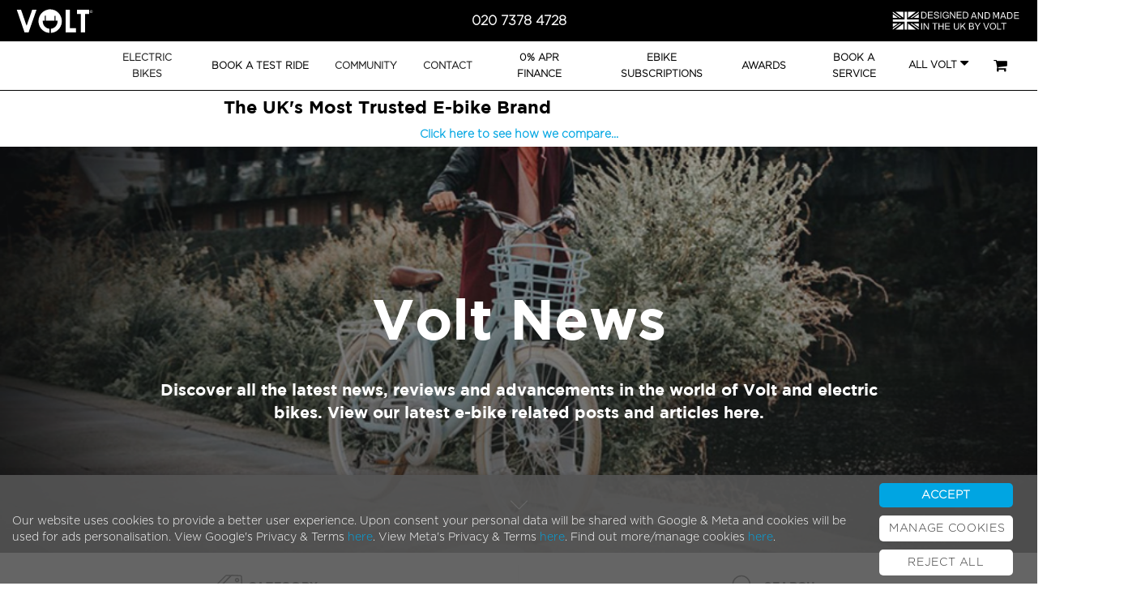

--- FILE ---
content_type: text/html; charset=UTF-8
request_url: https://voltbikes.co.uk/blog/page/44/
body_size: 46029
content:
<!DOCTYPE html>
<html lang="en-GB" class="no-js">
<head>
	<meta charset="UTF-8">
	<meta name="viewport" content="width=device-width, initial-scale=1">
	<link rel="profile" href="https://gmpg.org/xfn/11">
	  
	<script type="08f9c6acfdd2f3d216b92c6a-text/javascript">(function(html){html.className = html.className.replace(/\bno-js\b/,'js')})(document.documentElement);</script>
<meta name='robots' content='index, follow, max-image-preview:large, max-snippet:-1, max-video-preview:-1' />

	<!-- This site is optimized with the Yoast SEO plugin v23.8 - https://yoast.com/wordpress/plugins/seo/ -->
	<title>Volt News - Page 44 of 61 - Latest E-Bike News and Reviews</title>
	<meta name="description" content="Discover all the latest news, reviews and advancements in the world of Volt and electric bikes. View our latest e-bike related posts and articles here." />
	<link rel="canonical" href="https://voltbikes.co.uk/blog/page/44/" />
	<link rel="prev" href="https://voltbikes.co.uk/blog/page/43/" />
	<link rel="next" href="https://voltbikes.co.uk/blog/page/45/" />
	<meta property="og:locale" content="en_GB" />
	<meta property="og:type" content="website" />
	<meta property="og:title" content="Volt News" />
	<meta property="og:description" content="Discover all the latest news, reviews and advancements in the world of Volt and electric bikes. View our latest e-bike related posts and articles here." />
	<meta property="og:url" content="https://voltbikes.co.uk/blog/" />
	<meta property="og:site_name" content="Volt News" />
	<meta name="twitter:card" content="summary_large_image" />
	<script type="application/ld+json" class="yoast-schema-graph">{"@context":"https://schema.org","@graph":[{"@type":"CollectionPage","@id":"https://voltbikes.co.uk/blog/","url":"https://voltbikes.co.uk/blog/page/44/","name":"Volt News - Page 44 of 61 - Latest E-Bike News and Reviews","isPartOf":{"@id":"https://voltbikes.co.uk/blog/#website"},"about":{"@id":"https://voltbikes.co.uk/blog/#organization"},"description":"Discover all the latest news, reviews and advancements in the world of Volt and electric bikes. View our latest e-bike related posts and articles here.","breadcrumb":{"@id":"https://voltbikes.co.uk/blog/page/44/#breadcrumb"},"inLanguage":"en-GB"},{"@type":"BreadcrumbList","@id":"https://voltbikes.co.uk/blog/page/44/#breadcrumb","itemListElement":[{"@type":"ListItem","position":1,"name":"Volt Blog"}]},{"@type":"WebSite","@id":"https://voltbikes.co.uk/blog/#website","url":"https://voltbikes.co.uk/blog/","name":"Volt News","description":"Latest E-Bike News and Reviews","publisher":{"@id":"https://voltbikes.co.uk/blog/#organization"},"potentialAction":[{"@type":"SearchAction","target":{"@type":"EntryPoint","urlTemplate":"https://voltbikes.co.uk/blog/?s={search_term_string}"},"query-input":{"@type":"PropertyValueSpecification","valueRequired":true,"valueName":"search_term_string"}}],"inLanguage":"en-GB"},{"@type":"Organization","@id":"https://voltbikes.co.uk/blog/#organization","name":"Volt","url":"https://voltbikes.co.uk/blog/","logo":{"@type":"ImageObject","inLanguage":"en-GB","@id":"https://voltbikes.co.uk/blog/#/schema/logo/image/","url":"https://i0.wp.com/voltbikes.co.uk/blog/wp-content/uploads/2019/05/volt-logo-BonW-thin.png?fit=1961%2C807&ssl=1","contentUrl":"https://i0.wp.com/voltbikes.co.uk/blog/wp-content/uploads/2019/05/volt-logo-BonW-thin.png?fit=1961%2C807&ssl=1","width":1961,"height":807,"caption":"Volt"},"image":{"@id":"https://voltbikes.co.uk/blog/#/schema/logo/image/"}}]}</script>
	<!-- / Yoast SEO plugin. -->


<link rel='dns-prefetch' href='//fonts.googleapis.com' />
<link rel='dns-prefetch' href='//c0.wp.com' />
<link href='https://fonts.gstatic.com' crossorigin rel='preconnect' />
<link rel="alternate" type="application/rss+xml" title="Volt News &raquo; Feed" href="https://voltbikes.co.uk/blog/feed/" />
<link rel="alternate" type="application/rss+xml" title="Volt News &raquo; Comments Feed" href="https://voltbikes.co.uk/blog/comments/feed/" />
<script type="08f9c6acfdd2f3d216b92c6a-text/javascript">
window._wpemojiSettings = {"baseUrl":"https:\/\/s.w.org\/images\/core\/emoji\/15.0.3\/72x72\/","ext":".png","svgUrl":"https:\/\/s.w.org\/images\/core\/emoji\/15.0.3\/svg\/","svgExt":".svg","source":{"concatemoji":"https:\/\/voltbikes.co.uk\/blog\/wp-includes\/js\/wp-emoji-release.min.js"}};
/*! This file is auto-generated */
!function(i,n){var o,s,e;function c(e){try{var t={supportTests:e,timestamp:(new Date).valueOf()};sessionStorage.setItem(o,JSON.stringify(t))}catch(e){}}function p(e,t,n){e.clearRect(0,0,e.canvas.width,e.canvas.height),e.fillText(t,0,0);var t=new Uint32Array(e.getImageData(0,0,e.canvas.width,e.canvas.height).data),r=(e.clearRect(0,0,e.canvas.width,e.canvas.height),e.fillText(n,0,0),new Uint32Array(e.getImageData(0,0,e.canvas.width,e.canvas.height).data));return t.every(function(e,t){return e===r[t]})}function u(e,t,n){switch(t){case"flag":return n(e,"\ud83c\udff3\ufe0f\u200d\u26a7\ufe0f","\ud83c\udff3\ufe0f\u200b\u26a7\ufe0f")?!1:!n(e,"\ud83c\uddfa\ud83c\uddf3","\ud83c\uddfa\u200b\ud83c\uddf3")&&!n(e,"\ud83c\udff4\udb40\udc67\udb40\udc62\udb40\udc65\udb40\udc6e\udb40\udc67\udb40\udc7f","\ud83c\udff4\u200b\udb40\udc67\u200b\udb40\udc62\u200b\udb40\udc65\u200b\udb40\udc6e\u200b\udb40\udc67\u200b\udb40\udc7f");case"emoji":return!n(e,"\ud83d\udc26\u200d\u2b1b","\ud83d\udc26\u200b\u2b1b")}return!1}function f(e,t,n){var r="undefined"!=typeof WorkerGlobalScope&&self instanceof WorkerGlobalScope?new OffscreenCanvas(300,150):i.createElement("canvas"),a=r.getContext("2d",{willReadFrequently:!0}),o=(a.textBaseline="top",a.font="600 32px Arial",{});return e.forEach(function(e){o[e]=t(a,e,n)}),o}function t(e){var t=i.createElement("script");t.src=e,t.defer=!0,i.head.appendChild(t)}"undefined"!=typeof Promise&&(o="wpEmojiSettingsSupports",s=["flag","emoji"],n.supports={everything:!0,everythingExceptFlag:!0},e=new Promise(function(e){i.addEventListener("DOMContentLoaded",e,{once:!0})}),new Promise(function(t){var n=function(){try{var e=JSON.parse(sessionStorage.getItem(o));if("object"==typeof e&&"number"==typeof e.timestamp&&(new Date).valueOf()<e.timestamp+604800&&"object"==typeof e.supportTests)return e.supportTests}catch(e){}return null}();if(!n){if("undefined"!=typeof Worker&&"undefined"!=typeof OffscreenCanvas&&"undefined"!=typeof URL&&URL.createObjectURL&&"undefined"!=typeof Blob)try{var e="postMessage("+f.toString()+"("+[JSON.stringify(s),u.toString(),p.toString()].join(",")+"));",r=new Blob([e],{type:"text/javascript"}),a=new Worker(URL.createObjectURL(r),{name:"wpTestEmojiSupports"});return void(a.onmessage=function(e){c(n=e.data),a.terminate(),t(n)})}catch(e){}c(n=f(s,u,p))}t(n)}).then(function(e){for(var t in e)n.supports[t]=e[t],n.supports.everything=n.supports.everything&&n.supports[t],"flag"!==t&&(n.supports.everythingExceptFlag=n.supports.everythingExceptFlag&&n.supports[t]);n.supports.everythingExceptFlag=n.supports.everythingExceptFlag&&!n.supports.flag,n.DOMReady=!1,n.readyCallback=function(){n.DOMReady=!0}}).then(function(){return e}).then(function(){var e;n.supports.everything||(n.readyCallback(),(e=n.source||{}).concatemoji?t(e.concatemoji):e.wpemoji&&e.twemoji&&(t(e.twemoji),t(e.wpemoji)))}))}((window,document),window._wpemojiSettings);
</script>
<link rel='stylesheet' id='twentysixteen-jetpack-css' href='https://c0.wp.com/p/jetpack/13.9.1/modules/theme-tools/compat/twentysixteen.css' media='all' />
<style id='wp-emoji-styles-inline-css'>

	img.wp-smiley, img.emoji {
		display: inline !important;
		border: none !important;
		box-shadow: none !important;
		height: 1em !important;
		width: 1em !important;
		margin: 0 0.07em !important;
		vertical-align: -0.1em !important;
		background: none !important;
		padding: 0 !important;
	}
</style>
<link rel='stylesheet' id='wp-block-library-css' href='https://c0.wp.com/c/6.6.4/wp-includes/css/dist/block-library/style.min.css' media='all' />
<style id='wp-block-library-theme-inline-css'>
.wp-block-audio :where(figcaption){color:#555;font-size:13px;text-align:center}.is-dark-theme .wp-block-audio :where(figcaption){color:#ffffffa6}.wp-block-audio{margin:0 0 1em}.wp-block-code{border:1px solid #ccc;border-radius:4px;font-family:Menlo,Consolas,monaco,monospace;padding:.8em 1em}.wp-block-embed :where(figcaption){color:#555;font-size:13px;text-align:center}.is-dark-theme .wp-block-embed :where(figcaption){color:#ffffffa6}.wp-block-embed{margin:0 0 1em}.blocks-gallery-caption{color:#555;font-size:13px;text-align:center}.is-dark-theme .blocks-gallery-caption{color:#ffffffa6}:root :where(.wp-block-image figcaption){color:#555;font-size:13px;text-align:center}.is-dark-theme :root :where(.wp-block-image figcaption){color:#ffffffa6}.wp-block-image{margin:0 0 1em}.wp-block-pullquote{border-bottom:4px solid;border-top:4px solid;color:currentColor;margin-bottom:1.75em}.wp-block-pullquote cite,.wp-block-pullquote footer,.wp-block-pullquote__citation{color:currentColor;font-size:.8125em;font-style:normal;text-transform:uppercase}.wp-block-quote{border-left:.25em solid;margin:0 0 1.75em;padding-left:1em}.wp-block-quote cite,.wp-block-quote footer{color:currentColor;font-size:.8125em;font-style:normal;position:relative}.wp-block-quote.has-text-align-right{border-left:none;border-right:.25em solid;padding-left:0;padding-right:1em}.wp-block-quote.has-text-align-center{border:none;padding-left:0}.wp-block-quote.is-large,.wp-block-quote.is-style-large,.wp-block-quote.is-style-plain{border:none}.wp-block-search .wp-block-search__label{font-weight:700}.wp-block-search__button{border:1px solid #ccc;padding:.375em .625em}:where(.wp-block-group.has-background){padding:1.25em 2.375em}.wp-block-separator.has-css-opacity{opacity:.4}.wp-block-separator{border:none;border-bottom:2px solid;margin-left:auto;margin-right:auto}.wp-block-separator.has-alpha-channel-opacity{opacity:1}.wp-block-separator:not(.is-style-wide):not(.is-style-dots){width:100px}.wp-block-separator.has-background:not(.is-style-dots){border-bottom:none;height:1px}.wp-block-separator.has-background:not(.is-style-wide):not(.is-style-dots){height:2px}.wp-block-table{margin:0 0 1em}.wp-block-table td,.wp-block-table th{word-break:normal}.wp-block-table :where(figcaption){color:#555;font-size:13px;text-align:center}.is-dark-theme .wp-block-table :where(figcaption){color:#ffffffa6}.wp-block-video :where(figcaption){color:#555;font-size:13px;text-align:center}.is-dark-theme .wp-block-video :where(figcaption){color:#ffffffa6}.wp-block-video{margin:0 0 1em}:root :where(.wp-block-template-part.has-background){margin-bottom:0;margin-top:0;padding:1.25em 2.375em}
</style>
<link rel='stylesheet' id='mediaelement-css' href='https://c0.wp.com/c/6.6.4/wp-includes/js/mediaelement/mediaelementplayer-legacy.min.css' media='all' />
<link rel='stylesheet' id='wp-mediaelement-css' href='https://c0.wp.com/c/6.6.4/wp-includes/js/mediaelement/wp-mediaelement.min.css' media='all' />
<style id='jetpack-sharing-buttons-style-inline-css'>
.jetpack-sharing-buttons__services-list{display:flex;flex-direction:row;flex-wrap:wrap;gap:0;list-style-type:none;margin:5px;padding:0}.jetpack-sharing-buttons__services-list.has-small-icon-size{font-size:12px}.jetpack-sharing-buttons__services-list.has-normal-icon-size{font-size:16px}.jetpack-sharing-buttons__services-list.has-large-icon-size{font-size:24px}.jetpack-sharing-buttons__services-list.has-huge-icon-size{font-size:36px}@media print{.jetpack-sharing-buttons__services-list{display:none!important}}.editor-styles-wrapper .wp-block-jetpack-sharing-buttons{gap:0;padding-inline-start:0}ul.jetpack-sharing-buttons__services-list.has-background{padding:1.25em 2.375em}
</style>
<style id='classic-theme-styles-inline-css'>
/*! This file is auto-generated */
.wp-block-button__link{color:#fff;background-color:#32373c;border-radius:9999px;box-shadow:none;text-decoration:none;padding:calc(.667em + 2px) calc(1.333em + 2px);font-size:1.125em}.wp-block-file__button{background:#32373c;color:#fff;text-decoration:none}
</style>
<style id='global-styles-inline-css'>
:root{--wp--preset--aspect-ratio--square: 1;--wp--preset--aspect-ratio--4-3: 4/3;--wp--preset--aspect-ratio--3-4: 3/4;--wp--preset--aspect-ratio--3-2: 3/2;--wp--preset--aspect-ratio--2-3: 2/3;--wp--preset--aspect-ratio--16-9: 16/9;--wp--preset--aspect-ratio--9-16: 9/16;--wp--preset--color--black: #000000;--wp--preset--color--cyan-bluish-gray: #abb8c3;--wp--preset--color--white: #fff;--wp--preset--color--pale-pink: #f78da7;--wp--preset--color--vivid-red: #cf2e2e;--wp--preset--color--luminous-vivid-orange: #ff6900;--wp--preset--color--luminous-vivid-amber: #fcb900;--wp--preset--color--light-green-cyan: #7bdcb5;--wp--preset--color--vivid-green-cyan: #00d084;--wp--preset--color--pale-cyan-blue: #8ed1fc;--wp--preset--color--vivid-cyan-blue: #0693e3;--wp--preset--color--vivid-purple: #9b51e0;--wp--preset--color--dark-gray: #1a1a1a;--wp--preset--color--medium-gray: #686868;--wp--preset--color--light-gray: #e5e5e5;--wp--preset--color--blue-gray: #4d545c;--wp--preset--color--bright-blue: #007acc;--wp--preset--color--light-blue: #9adffd;--wp--preset--color--dark-brown: #402b30;--wp--preset--color--medium-brown: #774e24;--wp--preset--color--dark-red: #640c1f;--wp--preset--color--bright-red: #ff675f;--wp--preset--color--yellow: #ffef8e;--wp--preset--gradient--vivid-cyan-blue-to-vivid-purple: linear-gradient(135deg,rgba(6,147,227,1) 0%,rgb(155,81,224) 100%);--wp--preset--gradient--light-green-cyan-to-vivid-green-cyan: linear-gradient(135deg,rgb(122,220,180) 0%,rgb(0,208,130) 100%);--wp--preset--gradient--luminous-vivid-amber-to-luminous-vivid-orange: linear-gradient(135deg,rgba(252,185,0,1) 0%,rgba(255,105,0,1) 100%);--wp--preset--gradient--luminous-vivid-orange-to-vivid-red: linear-gradient(135deg,rgba(255,105,0,1) 0%,rgb(207,46,46) 100%);--wp--preset--gradient--very-light-gray-to-cyan-bluish-gray: linear-gradient(135deg,rgb(238,238,238) 0%,rgb(169,184,195) 100%);--wp--preset--gradient--cool-to-warm-spectrum: linear-gradient(135deg,rgb(74,234,220) 0%,rgb(151,120,209) 20%,rgb(207,42,186) 40%,rgb(238,44,130) 60%,rgb(251,105,98) 80%,rgb(254,248,76) 100%);--wp--preset--gradient--blush-light-purple: linear-gradient(135deg,rgb(255,206,236) 0%,rgb(152,150,240) 100%);--wp--preset--gradient--blush-bordeaux: linear-gradient(135deg,rgb(254,205,165) 0%,rgb(254,45,45) 50%,rgb(107,0,62) 100%);--wp--preset--gradient--luminous-dusk: linear-gradient(135deg,rgb(255,203,112) 0%,rgb(199,81,192) 50%,rgb(65,88,208) 100%);--wp--preset--gradient--pale-ocean: linear-gradient(135deg,rgb(255,245,203) 0%,rgb(182,227,212) 50%,rgb(51,167,181) 100%);--wp--preset--gradient--electric-grass: linear-gradient(135deg,rgb(202,248,128) 0%,rgb(113,206,126) 100%);--wp--preset--gradient--midnight: linear-gradient(135deg,rgb(2,3,129) 0%,rgb(40,116,252) 100%);--wp--preset--font-size--small: 13px;--wp--preset--font-size--medium: 20px;--wp--preset--font-size--large: 36px;--wp--preset--font-size--x-large: 42px;--wp--preset--spacing--20: 0.44rem;--wp--preset--spacing--30: 0.67rem;--wp--preset--spacing--40: 1rem;--wp--preset--spacing--50: 1.5rem;--wp--preset--spacing--60: 2.25rem;--wp--preset--spacing--70: 3.38rem;--wp--preset--spacing--80: 5.06rem;--wp--preset--shadow--natural: 6px 6px 9px rgba(0, 0, 0, 0.2);--wp--preset--shadow--deep: 12px 12px 50px rgba(0, 0, 0, 0.4);--wp--preset--shadow--sharp: 6px 6px 0px rgba(0, 0, 0, 0.2);--wp--preset--shadow--outlined: 6px 6px 0px -3px rgba(255, 255, 255, 1), 6px 6px rgba(0, 0, 0, 1);--wp--preset--shadow--crisp: 6px 6px 0px rgba(0, 0, 0, 1);}:where(.is-layout-flex){gap: 0.5em;}:where(.is-layout-grid){gap: 0.5em;}body .is-layout-flex{display: flex;}.is-layout-flex{flex-wrap: wrap;align-items: center;}.is-layout-flex > :is(*, div){margin: 0;}body .is-layout-grid{display: grid;}.is-layout-grid > :is(*, div){margin: 0;}:where(.wp-block-columns.is-layout-flex){gap: 2em;}:where(.wp-block-columns.is-layout-grid){gap: 2em;}:where(.wp-block-post-template.is-layout-flex){gap: 1.25em;}:where(.wp-block-post-template.is-layout-grid){gap: 1.25em;}.has-black-color{color: var(--wp--preset--color--black) !important;}.has-cyan-bluish-gray-color{color: var(--wp--preset--color--cyan-bluish-gray) !important;}.has-white-color{color: var(--wp--preset--color--white) !important;}.has-pale-pink-color{color: var(--wp--preset--color--pale-pink) !important;}.has-vivid-red-color{color: var(--wp--preset--color--vivid-red) !important;}.has-luminous-vivid-orange-color{color: var(--wp--preset--color--luminous-vivid-orange) !important;}.has-luminous-vivid-amber-color{color: var(--wp--preset--color--luminous-vivid-amber) !important;}.has-light-green-cyan-color{color: var(--wp--preset--color--light-green-cyan) !important;}.has-vivid-green-cyan-color{color: var(--wp--preset--color--vivid-green-cyan) !important;}.has-pale-cyan-blue-color{color: var(--wp--preset--color--pale-cyan-blue) !important;}.has-vivid-cyan-blue-color{color: var(--wp--preset--color--vivid-cyan-blue) !important;}.has-vivid-purple-color{color: var(--wp--preset--color--vivid-purple) !important;}.has-black-background-color{background-color: var(--wp--preset--color--black) !important;}.has-cyan-bluish-gray-background-color{background-color: var(--wp--preset--color--cyan-bluish-gray) !important;}.has-white-background-color{background-color: var(--wp--preset--color--white) !important;}.has-pale-pink-background-color{background-color: var(--wp--preset--color--pale-pink) !important;}.has-vivid-red-background-color{background-color: var(--wp--preset--color--vivid-red) !important;}.has-luminous-vivid-orange-background-color{background-color: var(--wp--preset--color--luminous-vivid-orange) !important;}.has-luminous-vivid-amber-background-color{background-color: var(--wp--preset--color--luminous-vivid-amber) !important;}.has-light-green-cyan-background-color{background-color: var(--wp--preset--color--light-green-cyan) !important;}.has-vivid-green-cyan-background-color{background-color: var(--wp--preset--color--vivid-green-cyan) !important;}.has-pale-cyan-blue-background-color{background-color: var(--wp--preset--color--pale-cyan-blue) !important;}.has-vivid-cyan-blue-background-color{background-color: var(--wp--preset--color--vivid-cyan-blue) !important;}.has-vivid-purple-background-color{background-color: var(--wp--preset--color--vivid-purple) !important;}.has-black-border-color{border-color: var(--wp--preset--color--black) !important;}.has-cyan-bluish-gray-border-color{border-color: var(--wp--preset--color--cyan-bluish-gray) !important;}.has-white-border-color{border-color: var(--wp--preset--color--white) !important;}.has-pale-pink-border-color{border-color: var(--wp--preset--color--pale-pink) !important;}.has-vivid-red-border-color{border-color: var(--wp--preset--color--vivid-red) !important;}.has-luminous-vivid-orange-border-color{border-color: var(--wp--preset--color--luminous-vivid-orange) !important;}.has-luminous-vivid-amber-border-color{border-color: var(--wp--preset--color--luminous-vivid-amber) !important;}.has-light-green-cyan-border-color{border-color: var(--wp--preset--color--light-green-cyan) !important;}.has-vivid-green-cyan-border-color{border-color: var(--wp--preset--color--vivid-green-cyan) !important;}.has-pale-cyan-blue-border-color{border-color: var(--wp--preset--color--pale-cyan-blue) !important;}.has-vivid-cyan-blue-border-color{border-color: var(--wp--preset--color--vivid-cyan-blue) !important;}.has-vivid-purple-border-color{border-color: var(--wp--preset--color--vivid-purple) !important;}.has-vivid-cyan-blue-to-vivid-purple-gradient-background{background: var(--wp--preset--gradient--vivid-cyan-blue-to-vivid-purple) !important;}.has-light-green-cyan-to-vivid-green-cyan-gradient-background{background: var(--wp--preset--gradient--light-green-cyan-to-vivid-green-cyan) !important;}.has-luminous-vivid-amber-to-luminous-vivid-orange-gradient-background{background: var(--wp--preset--gradient--luminous-vivid-amber-to-luminous-vivid-orange) !important;}.has-luminous-vivid-orange-to-vivid-red-gradient-background{background: var(--wp--preset--gradient--luminous-vivid-orange-to-vivid-red) !important;}.has-very-light-gray-to-cyan-bluish-gray-gradient-background{background: var(--wp--preset--gradient--very-light-gray-to-cyan-bluish-gray) !important;}.has-cool-to-warm-spectrum-gradient-background{background: var(--wp--preset--gradient--cool-to-warm-spectrum) !important;}.has-blush-light-purple-gradient-background{background: var(--wp--preset--gradient--blush-light-purple) !important;}.has-blush-bordeaux-gradient-background{background: var(--wp--preset--gradient--blush-bordeaux) !important;}.has-luminous-dusk-gradient-background{background: var(--wp--preset--gradient--luminous-dusk) !important;}.has-pale-ocean-gradient-background{background: var(--wp--preset--gradient--pale-ocean) !important;}.has-electric-grass-gradient-background{background: var(--wp--preset--gradient--electric-grass) !important;}.has-midnight-gradient-background{background: var(--wp--preset--gradient--midnight) !important;}.has-small-font-size{font-size: var(--wp--preset--font-size--small) !important;}.has-medium-font-size{font-size: var(--wp--preset--font-size--medium) !important;}.has-large-font-size{font-size: var(--wp--preset--font-size--large) !important;}.has-x-large-font-size{font-size: var(--wp--preset--font-size--x-large) !important;}
:where(.wp-block-post-template.is-layout-flex){gap: 1.25em;}:where(.wp-block-post-template.is-layout-grid){gap: 1.25em;}
:where(.wp-block-columns.is-layout-flex){gap: 2em;}:where(.wp-block-columns.is-layout-grid){gap: 2em;}
:root :where(.wp-block-pullquote){font-size: 1.5em;line-height: 1.6;}
</style>
<link rel='stylesheet' id='twentysixteen-fonts-css' href='https://fonts.googleapis.com/css?family=Merriweather%3A400%2C700%2C900%2C400italic%2C700italic%2C900italic%7CMontserrat%3A400%2C700%7CInconsolata%3A400&#038;subset=latin%2Clatin-ext&#038;display=fallback' media='all' />
<link rel='stylesheet' id='genericons-css' href='https://c0.wp.com/p/jetpack/13.9.1/_inc/genericons/genericons/genericons.css' media='all' />
<link rel='stylesheet' id='twentysixteen-style-css' href='https://voltbikes.co.uk/blog/wp-content/themes/twentysixteen-child/style.css' media='all' />
<link rel='stylesheet' id='twentysixteen-block-style-css' href='https://voltbikes.co.uk/blog/wp-content/themes/twentysixteen/css/blocks.css' media='all' />
<!--[if lt IE 10]>
<link rel='stylesheet' id='twentysixteen-ie-css' href='https://voltbikes.co.uk/blog/wp-content/themes/twentysixteen/css/ie.css' media='all' />
<![endif]-->
<!--[if lt IE 9]>
<link rel='stylesheet' id='twentysixteen-ie8-css' href='https://voltbikes.co.uk/blog/wp-content/themes/twentysixteen/css/ie8.css' media='all' />
<![endif]-->
<!--[if lt IE 8]>
<link rel='stylesheet' id='twentysixteen-ie7-css' href='https://voltbikes.co.uk/blog/wp-content/themes/twentysixteen/css/ie7.css' media='all' />
<![endif]-->
<script src="https://c0.wp.com/c/6.6.4/wp-includes/js/jquery/jquery.min.js" id="jquery-core-js" type="08f9c6acfdd2f3d216b92c6a-text/javascript"></script>
<script src="https://c0.wp.com/c/6.6.4/wp-includes/js/jquery/jquery-migrate.min.js" id="jquery-migrate-js" type="08f9c6acfdd2f3d216b92c6a-text/javascript"></script>
<!--[if lt IE 9]>
<script src="https://voltbikes.co.uk/blog/wp-content/themes/twentysixteen/js/html5.js" id="twentysixteen-html5-js"></script>
<![endif]-->
<link rel="https://api.w.org/" href="https://voltbikes.co.uk/blog/wp-json/" /><link rel="EditURI" type="application/rsd+xml" title="RSD" href="https://voltbikes.co.uk/blog/xmlrpc.php?rsd" />
<meta name="generator" content="WordPress 6.6.4" />
		<style id="wp-custom-css">
			.quotediv{
  margin: 0 auto;
  padding: 50px 0 70px 0;
  width: 50%;
}

.quotediv p {
  margin-bottom: 0;
    font-size: 24px;
    text-align: center;
    line-height: 4rem;
}

.quotediv p em {
  color: #000;
    padding: 5px;
    margin: 5px 0;
}

.quoteleft{
  font-size: 65px;
  color: #90949c;
	overflow: visible;
}

.quoteright{
  font-size: 65px;
  color: #90949c;
  position: absolute;
    padding-top: 50px;
	overflow: visible;
}

@media (max-width: 768px) {
  .quotediv{
  margin: 0 auto;
  padding: 50px 0 70px 0;
  width: 90%;
}
}

@media (max-width: 375px) {
	 .quotediv{
  margin: 0 auto;
  padding: 50px 0 70px 0;
  width: 85%;
}
	.quoteleft {
    font-size: 65px;
    color: #90949c;
    position: absolute;
    left: 0;
    z-index: 99;
    width: 65px;
    overflow: visible;
    line-height: 5rem;
}
  .quoteright {
    font-size: 65px;
    color: #90949c;
    right: 25px;
    position: absolute;
    padding-top: 29px;
    z-index: 99;
    overflow: visible;
    width: 65px;
    overflow: visible;
    line-height: 5rem;
}
}		</style>
			
  <link rel="stylesheet" href="/css/font-awesome-4.min.css" />
  <link rel="preload" href="/fonts/light/light.woff" as="font" type="font/woff" crossorigin>
  <link rel="preload" href="/fonts/bold/bold.woff" as="font" type="font/woff" crossorigin>
  <link href="/css/style.css?v=1.1" rel="stylesheet" />
	<link href="/blog/wp-content/themes/twentysixteen-child/imagehover.css?version=1.6" rel="stylesheet" />

  <script src="/js/jquery.min.js" type="08f9c6acfdd2f3d216b92c6a-text/javascript"></script> 
	<script src="/js/bootstrap.min.js" type="08f9c6acfdd2f3d216b92c6a-text/javascript"></script>
  

<!-- Global site tag (gtag.js) - Google Analytics -->
<script async src="https://www.googletagmanager.com/gtag/js?id=UA-33001280-1" type="08f9c6acfdd2f3d216b92c6a-text/javascript"></script>
<script type="08f9c6acfdd2f3d216b92c6a-text/javascript">
  window.dataLayer = window.dataLayer || [];
  function gtag(){dataLayer.push(arguments);}
  gtag('js', new Date());

  gtag('config', 'UA-33001280-1');
</script>
<script type="08f9c6acfdd2f3d216b92c6a-text/javascript">
    ! function(f, b, e, v, n, t, s) {
        if (f.fbq) return;
        n = f.fbq = function() {
            n.callMethod ? n.callMethod.apply(n, arguments) : n.queue.push(arguments)
        };
        if (!f._fbq) f._fbq = n;
        n.push = n;
        n.loaded = !0;
        n.version = '2.0';
        n.queue = [];
        t = b.createElement(e);
        t.async = !0;
        t.src = v;
        s = b.getElementsByTagName(e)[0];
        s.parentNode.insertBefore(t, s)
    }(window, document, 'script', 'https://connect.facebook.net/en_US/fbevents.js');
    fbq('init', '1411190188927163');
    fbq('track', 'PageView');
</script>

</head>

<body>
  <script type="application/ld+json">
    {
      "@context": "https://schema.org",
      "@type": "Organization",
      "name": "Volt Electric Bikes",
      "description" :"Electric Bikes from award-winning brand VOLT. Discover our wide range with bikes to suit all rider types and budgets.",
      "legalName": "Volt Electric Bikes",
      "url": "https://voltbikes.co.uk/",
      "logo": "https://voltbikes.co.uk/images/logos/volt_logo.png",
      "foundingDate": "2010",
      "founders": [{
          "@type": "Person",
          "name": "James Metcalfe"
        },
        {
          "@type": "Person",
          "name": "Lyle Metcalfe"
        }
      ],
      "address": {
        "@type": "PostalAddress",
        "streetAddress": "The Sea Building",
        "addressLocality": "127-131 Great Suffolk Street",
        "addressRegion": "London",
        "postalCode": "SE1 1PP",
        "addressCountry": "UK"
      },
      "contactPoint": {
        "@type": "ContactPoint",
        "contactType": "customer support",
        "telephone": "+4402073784728",
        "email": "team@voltbikes.co.uk"
      },
      "image": [
        "https://voltbikes.co.uk/images/gallery/updated/pulse-description-3.jpg",
        "https://voltbikes.co.uk/images/gallery/updated/london-description-3.jpg",
        "https://voltbikes.co.uk/images/gallery/updated/burlington-description-3.jpg"
      ],
      "sameAs": [
        "https://www.instagram.com/voltbikes",
        "https://www.facebook.com/voltelectricbikes",
        "https://www.twitter.com/VoltBikesUK",
        "https://www.youtube.com/c/Volt-eBikes"
      ]
    }
  </script>


  <!-- Modal -->
  <div class="modal right fade" id="cart-box-modal" tabindex="-1" >
    <div class="modal-dialog" role="document">
      <div class="modal-content">

        <div class="modal-header">
          <button type="button" class="close" data-dismiss="modal" aria-label="Close"><span aria-hidden="true">&times;</span></button>
          <h4 class="modal-title" id="myModalLabel2">YOUR ORDER</h4>
        </div>

        <div class="modal-body">
          <div class="container-fluid">
            <div class="row">
              <div class="col-lg-12">
                <div class="col-lg-12 nopad" id="order-box"></div>
                <div class="col-lg-12">
                  <div class="clearfix">&nbsp;</div>
                  <hr id="order-box-hr" />
                </div>
                <div class="text-right col-lg-12">
                  <p class="order-discount" id='order-discount'></p>
                  <p class="order-shipping" id='order-shipping'></p>
                  <p class="order-total" id='order-total'></p>
                  <a class="btn btn-default volt-button-order checkout-btn" href="/buy-volt-electric-bikes" id="checkout-btn-box">CHECKOUT</a>
                  <p id="cart-box-empty" style="display: none;">Your Cart is Empty</p>
                </div>
              </div>
            </div>
          </div>
        </div>
      </div>
    </div>
  </div>

  <!-- TOP BANNER -->

  <style>
    .show-banner #menu-top-banner {
      background: #fdd706;
      color: #000;
      position: relative;
      width: 100%;
      padding: 3px 0 3px;
      z-index: 11;
      transition: all 0.3s ease-in-out;
    }

    .show-banner #menu-top-banner p {
      font-size: 17px;
      text-align: center;
      margin: 0;
      padding: 0 24px;
    }

    #menuTwo .xmas-logo {
      padding: 6px;
    }

    #main-menu .option>a,
    #main-menu .last-option>a,
    #desktop-nav-cart-wrapper .option>a {
      padding: 10px 16px 10px !important;
    }

    .navbar-header,
    .navbar-brand {
      margin-top: 0;
    }

    @media (max-width:768px) {
      .show-banner #menu-top-banner p {
        font-size: 17px !important;
      }
    }
  </style>

  <style>
     /*TEMP*/

    #menu-top-banner {
      display: flex;
      justify-content: center;
      align-items: center;
    }

    /* #top-message{
      background: #fdd706;
    }

    #top-message2 {
      background: red;
    } */

    #top-message a {
      color: #000 !important;
    }


    #top-message2 {
      transition: 600ms;
      top: 5px;
      z-index: 111;
      display: flex;
      justify-content: center;
      width: 100%;
      text-align: center;
      font-size: 21px;
    }
    @media(max-width: 767px){
      #top-message2 {
      font-size: 17px;
      }
    }

    .show-top-message2 {
      opacity: 1 !important;
    }

    .hide-top-message {
      opacity: 0 !important;
    }
    #top-countdown{
      white-space: nowrap;
    }
    .topCountdownText{
      font-size: 12px;
    }
  </style>

  
<div class="show-banner" id="menu-top-banner-wrapper" style="display:none !important;">
    <div id="menu-top-banner">
      <p style="font-size:22px;" id="top-message"><strong><a href="/promo-terms-and-conditions">WINTER WARMER OFFER: SAVE £150 ON VOLT E-BIKES + FREE £200 ACCESSORY BUNDLE</a></strong></p> 
    </div>
    <div style="position:absolute;opacity:0;" id="top-message2">
      <p style="font-size:21px;"><strong>WINTER WARMER ENDS IN: <span id="top-countdown"></span></strong></p>  
    </div>
  <button type="button" class="close" data-dismiss="modal" aria-label="Close" style="position: absolute; top: 10px; right: 10px; opacity: 0.5;z-index: 1111;" onclick="if (!window.__cfRLUnblockHandlers) return false; closeTopBanner('block')" data-cf-modified-08f9c6acfdd2f3d216b92c6a-=""><span aria-hidden="true">×</span></button> 
</div>  
<script type="08f9c6acfdd2f3d216b92c6a-text/javascript">
setInterval(() => {
  if(document.querySelector("#top-message2").className){
    document.querySelector("#top-message2").className = "";
    document.querySelector("#top-message").className = "";
    // document.querySelector(".show-banner #menu-top-banner").style.background = "#fdd706";
  } else {
    document.querySelector("#top-message2").className = "show-top-message2";
    document.querySelector("#top-message").className = "hide-top-message";
    // document.querySelector(".show-banner #menu-top-banner").style.background = "#e73b2bff";
  }
}, 8000);
// COUNTDOWN SCRIPT
const topCountDownDate = new Date("February 01, 2026 23:59:00").getTime();
const topCountDown = setInterval(function() {
  const topCountDownNow = new Date().getTime();
  const topCountDownDistance = topCountDownDate - topCountDownNow;
  const topCountDownDays = Math.floor(topCountDownDistance / (1000 * 60 * 60 * 24));
  const topCountDownHours = Math.floor((topCountDownDistance % (1000 * 60 * 60 * 24)) / (1000 * 60 * 60));
  const topCountDownMinutes = Math.floor((topCountDownDistance % (1000 * 60 * 60)) / (1000 * 60));
  const topCountDownSeconds = Math.floor((topCountDownDistance % (1000 * 60)) / 1000);

  const topCountDownFormatTime = (time) => {
      return time < 10 ? `0${time}` : time;
  };

  document.getElementById("top-countdown").innerHTML = 
      `${topCountDownFormatTime(topCountDownDays)} <span class='topCountdownText'>D</span> ${topCountDownFormatTime(topCountDownHours)} <span class='topCountdownText'>H</span> ${topCountDownFormatTime(topCountDownMinutes)} <span class='topCountdownText'>M</span> ${topCountDownFormatTime(topCountDownSeconds)} <span class='topCountdownText'>S</span>`;

  if (topCountDownDistance < 0) {
      clearInterval(topCountDown);
      document.getElementById("top-countdown").innerHTML = "EXPIRED";
  }
}, 1000);
</script> 


  <nav id="main-menu" class="navbar navbar-blue hidden-xs hidden-sm" style="background: #fff;">

    <div id="top-nav-header">
    <div class="navbar-brand-wrapper">
        <a class="navbar-brand display-volt-logo" href="/"><svg viewBox="0 0 134 42.608" width="75" height="23.83"><path d="M130.943 2.119c.412 0 .814.106 1.206.318.393.21.699.513.917.907.219.393.328.803.328 1.23 0 .422-.108.828-.325 1.218a2.27 2.27 0 0 1-.907.91 2.483 2.483 0 0 1-1.219.322c-.425 0-.832-.107-1.222-.321a2.303 2.303 0 0 1-.907-.91 2.482 2.482 0 0 1-.325-1.22c0-.427.11-.837.328-1.23a2.27 2.27 0 0 1 .92-.906 2.506 2.506 0 0 1 1.206-.318zm0 .406c-.345 0-.68.089-1.008.267-.325.175-.58.428-.764.757a2.058 2.058 0 0 0-.276 1.024c0 .353.09.693.27 1.018.182.323.435.575.76.757.325.18.665.27 1.018.27s.693-.09 1.018-.27c.325-.182.577-.434.757-.757.18-.325.27-.665.27-1.018 0-.355-.092-.697-.276-1.024a1.861 1.861 0 0 0-.764-.757 2.076 2.076 0 0 0-1.005-.267zm-1.076 3.404v-2.64h.907c.31 0 .534.025.673.075.139.047.25.131.332.253a.7.7 0 0 1-.085.891.805.805 0 0 1-.546.24.75.75 0 0 1 .224.14c.107.105.237.28.39.524l.322.517h-.52l-.234-.416c-.184-.327-.332-.532-.445-.615-.078-.06-.192-.09-.342-.09h-.25v1.12zm.426-1.486h.517c.247 0 .415-.037.504-.11a.358.358 0 0 0 .136-.293.35.35 0 0 0-.065-.208.386.386 0 0 0-.182-.14c-.076-.03-.218-.045-.426-.045h-.484z" fill="#231f20"/><path d="M60.257 41.935v-7.127c4.614-.5 7.97-2.89 10.244-6.883 1.202-2.11 1.785-5.75 1.42-7.186h-3.528v-.823c0-2.388-.006-4.775.003-7.162.002-.447-.017-.807-.617-.803-.755.005-1.098.233-1.1.849-.008 2.364-.003 4.729-.003 7.094v.783H51.41v-1.623c0-2.207-.008-4.414.006-6.62.003-.42-.044-.72-.565-.66-.468.052-1.06-.11-1.098.655-.01.225-.004.45-.004.676v7.583h-3.6c-.18 3.432.531 6.517 2.675 9.157 2.167 2.669 4.946 4.324 8.38 4.83.107.015.257.13.34.244.037.05.06.102.061.144.025 2.27.018 4.54.018 6.809-8.598.15-17.42-7.53-18.79-17.2C36.95 11.38 46.655 1.937 57.022.835c12.222-1.3 22.72 8.822 22.492 21.017-.233 12.516-10.769 20.226-19.258 20.083m-39.02-.846-7.13-.05L.531 1.345l7.471.05 9.717 28.173 9.912-28.223 7.52.098zm83.023-7.236H93.582V1.43l-7.363.097.05 39.493 18.04.049zm8.533-25.012h-6.827l.05-7.46h21.403l-.05 7.557-7.02-.05v32.23l-7.557-.05z" fill="#231f20"/><circle r="2.803" cy="4.012" cx="130.765" fill="none"/></svg> </a>
      </div>
      <p class="top-volt-number">020 7378 4728</p>
      <a href="/e-bike-factory" style="  margin-top: 5px;"><svg viewBox="0 0 2483.667 433.333" class="made-uk-svg" style="width: 160px;height:40px;margin-right: 20px;"><defs><clipPath clipPathUnits="userSpaceOnUse" id="a"><path d="M0 1000h2000V0H0z"/></clipPath></defs><path  fill="#fff" d="M252.703 53.638v145.699H27.794v45.062h224.909v151.852h45.062V244.399h224.969v-45.062H297.765v-145.7zm-22.189-.675v117.746L79.321 52.963zM27.108 395.617L188.886 277.87h-30.7L27.108 371.735zm0-48.117l96.245-69.63H27.108zm203.406 48.117V277.87L79.321 395.617zM27.108 52.963l161.778 117.746h-30.7L27.108 76.844zm0 48.116l96.245 69.63H27.108zm495.67 294.538L361.013 276.853h30.712l131.055 94.882zm0-48.804l-96.233-69.96h96.234zm-205.904 48.804V276.853l150.85 118.764zM522.779 52.963L361.012 171.728h30.712L522.78 77.873zm0 48.116l-96.234 70.648h96.234zM316.874 52.963v117.746l150.85-117.746z"/><path d="M2350.87 189.177V62.385h91.663V77.35h-74.899v38.823h70.14v14.882h-70.14v43.157h77.835v14.965zm-117.286-15.2h27.054c8.37 0 14.929-.781 19.665-2.344 4.784-1.55 8.573-3.741 11.39-6.572 3.978-3.965 7.082-9.317 9.307-16.03 2.224-6.725 3.315-14.871 3.315-24.438 0-13.26-2.179-23.455-6.512-30.57-4.38-7.115-9.661-11.9-15.89-14.314-4.474-1.73-11.72-2.605-21.713-2.605h-26.616zm-16.79 14.965V62.162h43.69c9.85 0 17.346.592 22.567 1.8 7.27 1.682 13.437 4.712 18.588 9.08 6.7 5.648 11.697 12.882 15.013 21.667 3.315 8.821 4.972 18.837 4.972 30.145 0 9.626-1.136 18.162-3.398 25.598-2.238 7.434-5.126 13.592-8.631 18.47-3.528 4.878-7.365 8.702-11.568 11.496-4.155 2.794-9.199 4.924-15.119 6.358-5.897 1.444-12.704 2.166-20.364 2.166zm-414.122-14.965h27.054c8.37 0 14.929-.781 19.665-2.344 4.784-1.55 8.573-3.741 11.39-6.572 3.978-3.965 7.082-9.317 9.307-16.03 2.224-6.725 3.315-14.871 3.315-24.438 0-13.26-2.179-23.455-6.512-30.57-4.38-7.115-9.661-11.9-15.89-14.314-4.474-1.73-11.72-2.605-21.713-2.605h-26.616zm-16.789 14.965V62.162h43.69c9.849 0 17.345.592 22.566 1.8 7.27 1.682 13.437 4.712 18.588 9.08 6.7 5.648 11.697 12.882 15.013 21.667 3.315 8.821 4.972 18.837 4.972 30.145 0 9.626-1.136 18.162-3.398 25.598-2.238 7.434-5.126 13.592-8.631 18.47-3.528 4.878-7.365 8.702-11.568 11.496-4.155 2.794-9.199 4.924-15.119 6.358-5.897 1.444-12.704 2.166-20.364 2.166zm-130.332.012V62.162h17.214l66.587 99.548V62.162h16.079v126.792h-17.192l-66.61-99.632v99.632zm484.593-109.862l-23.31 63.21h46.705zm-9.699-16.93h19.482l48.407 127.015h-17.865l-11.57-32.583h-57.255l-11.57 32.583h-18.12zm-183.162 0h25.607l32.413 86.435 32.583-86.435h25.607v127.015h-16.76V77.646l-32.753 87.115h-17.27l-32.753-87.115v111.53h-16.674zM1578.9 79.092l-23.31 63.21h46.705zm-9.699-16.93h19.482l48.407 127.015h-17.866l-11.57-32.583H1550.4l-11.57 32.583h-18.12zm575.063 333.072V283.419h-41.794v-14.977h100.52v14.977h-41.96v111.815zm-118.326 0V268.442h16.788v111.826h62.443v14.966zm-124.886-61.496c0 15.286 4.12 27.327 12.338 36.11 8.217 8.786 18.517 13.192 30.925 13.192 12.61 0 23.016-4.44 31.161-13.308 8.147-8.892 12.23-21.49 12.23-37.806 0-10.324-1.738-19.322-5.22-27.03-3.504-7.695-8.595-13.662-15.296-17.902-6.738-4.226-14.255-6.357-22.638-6.357-11.876 0-22.093 4.085-30.665 12.243-8.548 8.157-12.835 21.785-12.835 40.858m-17.285-.25c0-21.05 5.659-37.52 16.953-49.43 11.296-11.898 25.87-17.853 43.76-17.853 11.699 0 22.26 2.781 31.66 8.381 9.378 5.59 16.552 13.392 21.478 23.396 4.925 9.992 7.388 21.347 7.388 34.028 0 12.882-2.582 24.354-7.791 34.512-5.187 10.147-12.539 17.83-22.023 23.04-9.518 5.222-19.806 7.827-30.806 7.827-11.934 0-22.59-2.877-31.991-8.644-9.4-5.765-16.528-13.639-21.359-23.608-4.866-9.97-7.27-20.53-7.27-31.648m-76.792 61.745l-49.136-126.792h18.163l32.962 92.113a305.189 305.189 0 016.654 20.756 271.836 271.836 0 016.808-20.756l34.276-92.113h17.12l-49.655 126.792zm-164.668 0v-53.706l-48.875-73.086h20.412l25.006 38.242c4.594 7.139 8.904 14.291 12.881 21.431 3.79-6.632 8.407-14.09 13.83-22.39l24.555-37.283h19.56l-50.604 73.086v53.706zm-137.779-14.965h31.578c5.421 0 9.21-.201 11.4-.604 3.872-.687 7.081-1.847 9.697-3.457 2.581-1.623 4.712-3.967 6.393-7.056 1.682-3.08 2.511-6.643 2.511-10.68 0-4.736-1.208-8.82-3.623-12.326-2.44-3.481-5.778-5.932-10.088-7.341-4.285-1.42-10.478-2.119-18.553-2.119h-29.315zm0-58.548h27.41c7.446 0 12.786-.497 16.006-1.468 4.263-1.267 7.483-3.387 9.626-6.31 2.19-2.949 3.257-6.631 3.257-11.071 0-4.203-.995-7.92-3.032-11.118-2.013-3.196-4.901-5.398-8.643-6.57-3.74-1.184-10.158-1.764-19.274-1.764h-25.35zm-16.777 73.513v-126.78h47.572c9.673 0 17.452 1.267 23.29 3.847 5.86 2.57 10.454 6.5 13.769 11.84 3.314 5.34 4.973 10.917 4.973 16.741 0 5.423-1.468 10.526-4.405 15.298-2.96 4.794-7.388 8.644-13.343 11.59 7.684 2.239 13.58 6.087 17.688 11.51 4.132 5.422 6.192 11.828 6.192 19.192 0 5.942-1.255 11.472-3.764 16.576-2.51 5.102-5.612 9.02-9.283 11.792-3.694 2.77-8.324 4.866-13.9 6.274-5.565 1.41-12.36 2.12-20.434 2.12zm-164.748.622V269.064h16.764v62.87l62.965-62.87h22.732l-53.197 51.384 55.541 75.408h-22.14l-45.133-64.172-20.768 20.235v43.937zm-44.02-126.792h16.765v73.252c0 12.74-1.444 22.852-4.346 30.358-2.877 7.495-8.074 13.59-15.593 18.292-7.528 4.7-17.404 7.056-29.623 7.056-11.874 0-21.596-2.06-29.15-6.156-7.552-4.085-12.927-10.005-16.172-17.76-3.22-7.756-4.831-18.352-4.831-31.79v-73.252h16.79v73.169c0 11.012 1.018 19.133 3.054 24.343 2.06 5.22 5.565 9.246 10.537 12.065 4.996 2.817 11.106 4.239 18.304 4.239 12.326 0 21.146-2.795 26.38-8.383 5.232-5.6 7.886-16.35 7.886-32.264zm-250.22 126.792V269.064h91.674v14.965h-74.887v38.823h70.139v14.883h-70.139v43.156h77.835v14.965zm-127.729 0V269.064h16.764v52.07h65.926v-52.07h16.765v126.792h-16.765V336.1h-65.926v59.755zm-76.46 0V284.029h-41.771v-14.965h100.496v14.965H841.36v111.827zm-206.344 0V269.064h17.192l66.61 99.548v-99.548h16.078v126.792h-17.191l-66.61-99.632v99.632zm-46.175-126.78h16.764v126.791h-16.764zm813.684-102.108h27.053c8.37 0 14.93-.782 19.665-2.344 4.784-1.55 8.574-3.742 11.391-6.572 3.977-3.966 7.081-9.318 9.307-16.03 2.224-6.725 3.314-14.872 3.314-24.438 0-13.26-2.178-23.455-6.512-30.57-4.38-7.116-9.661-11.9-15.889-14.314-4.475-1.73-11.721-2.606-21.713-2.606h-26.616zm-16.79 14.965V55.153h43.69c9.849 0 17.345.592 22.566 1.8 7.27 1.681 13.438 4.712 18.588 9.08 6.7 5.648 11.698 12.881 15.014 21.667 3.314 8.821 4.972 18.837 4.972 30.145 0 9.625-1.136 18.161-3.399 25.597-2.237 7.435-5.125 13.592-8.63 18.47-3.529 4.878-7.366 8.702-11.569 11.497-4.154 2.793-9.198 4.924-15.118 6.357-5.898 1.444-12.704 2.167-20.364 2.167zm-117.78 0V55.141h91.662v14.966h-74.899v38.822h70.14v14.883h-70.14v43.156h77.835v14.965zm-128.439 0V55.141h17.215l66.587 99.548V55.141h16.078v126.792h-17.192l-66.609-99.632v99.632zm-78.26-49.739v-14.87l53.705-.083v47.039c-8.24 6.582-16.766 11.52-25.527 14.836-8.761 3.314-17.77 4.972-26.97 4.972-12.457 0-23.775-2.664-33.958-8.004-10.159-5.328-17.853-13.035-23.052-23.123-5.173-10.087-7.779-21.37-7.779-33.815 0-12.348 2.582-23.868 7.744-34.56 5.162-10.69 12.574-18.636 22.247-23.821 9.697-5.185 20.873-7.779 33.495-7.779 9.164 0 17.452 1.48 24.864 4.44 7.412 2.972 13.212 7.116 17.416 12.42 4.226 5.304 7.424 12.219 9.59 20.755l-15.132 4.144c-1.882-6.44-4.25-11.52-7.08-15.215-2.806-3.681-6.856-6.641-12.124-8.856-5.221-2.237-11.046-3.338-17.44-3.338-7.672 0-14.302 1.16-19.925 3.505-5.59 2.344-10.088 5.41-13.51 9.21-3.433 3.802-6.086 7.98-8.003 12.54-3.232 7.849-4.831 16.338-4.831 25.514 0 11.307 1.941 20.756 5.825 28.368 3.87 7.613 9.567 13.26 16.99 16.943 7.448 3.705 15.356 5.54 23.692 5.54 7.292 0 14.373-1.372 21.276-4.191 6.925-2.805 12.182-5.765 15.758-8.95v-23.62zM938.762 55.153h16.788v126.792h-16.788zm-126.685 86.04l15.817-1.374c.759 6.335 2.51 11.532 5.233 15.593 2.748 4.072 6.998 7.364 12.764 9.874 5.778 2.51 12.242 3.753 19.464 3.753 6.394 0 12.054-.935 16.931-2.841 4.927-1.906 8.548-4.523 10.964-7.838 2.392-3.304 3.576-6.926 3.576-10.845 0-3.979-1.15-7.46-3.457-10.43-2.298-2.973-6.11-5.46-11.414-7.483-3.422-1.327-10.916-3.375-22.566-6.182-11.663-2.793-19.796-5.433-24.486-7.92-6.061-3.16-10.56-7.104-13.521-11.792-2.995-4.712-4.463-9.969-4.463-15.782 0-6.406 1.811-12.384 5.459-17.962 3.61-5.552 8.927-9.78 15.888-12.657 6.985-2.888 14.753-4.32 23.277-4.32 9.39 0 17.688 1.515 24.864 4.535 7.175 3.03 12.715 7.481 16.552 13.354 3.871 5.884 5.943 12.55 6.251 19.986l-16.103 1.208c-.852-8.016-3.788-14.067-8.784-18.163-4.973-4.084-12.349-6.132-22.093-6.132-10.135 0-17.535 1.859-22.164 5.576-4.665 3.717-6.997 8.193-6.997 13.45 0 4.558 1.669 8.3 4.961 11.235 3.22 2.948 11.65 5.956 25.29 9.034 13.64 3.09 22.993 5.79 28.06 8.088 7.375 3.397 12.834 7.718 16.362 12.928 3.504 5.233 5.256 11.236 5.256 18.032 0 6.748-1.917 13.106-5.777 19.062-3.883 5.991-9.424 10.608-16.647 13.935-7.245 3.316-15.39 4.973-24.461 4.973-11.46 0-21.074-1.67-28.818-5.008-7.778-3.34-13.864-8.37-18.256-15.096-4.429-6.713-6.725-14.314-6.962-22.792m-112.075 40.741V55.141h91.664v14.966h-74.899v38.822h70.139v14.883h-70.139v43.156h77.835v14.965zm-111.496-14.965h27.079c8.359 0 14.905-.782 19.676-2.344 4.76-1.55 8.55-3.742 11.356-6.572 3.99-3.966 7.08-9.318 9.293-16.03 2.227-6.725 3.327-14.872 3.327-24.438 0-13.26-2.143-23.455-6.536-30.57-4.344-7.116-9.637-11.9-15.83-14.314-4.498-1.73-11.745-2.606-21.713-2.606h-26.652zm-16.777 14.965V55.153h43.69c9.85 0 17.38.592 22.566 1.8 7.245 1.681 13.473 4.712 18.588 9.08 6.701 5.648 11.699 12.881 15.013 21.667 3.303 8.821 4.974 18.837 4.974 30.145 0 9.625-1.15 18.161-3.363 25.597-2.273 7.435-5.163 13.592-8.667 18.47-3.505 4.878-7.365 8.702-11.532 11.497-4.192 2.793-9.236 4.924-15.132 6.357-5.92 1.444-12.716 2.167-20.388 2.167z" fill="#fff" fill-opacity=".941"/></svg></a>
    </div>
    <div class="container-fluid fluid-blue">

      <div class="menu-bar collapse navbar-collapse" id="bs-example-navbar-collapse-1">

      <div style="width:107px"></div>

        <div id="top-nav-center">
          <ul class="nav navbar-nav">
            <li class="dropdown option">
              <a href="/electric-bikes" class="dropdown-toggle" role="button" aria-haspopup="true" aria-expanded="false">Electric Bikes</a>
              <div class="dropdown-menu">
                <a href="/electric-bikes">E-Bike Range</a>
                <a href="/book-ebike-service">E-Bike Servicing</a>
                <a href="/accessories/">Accessories</a>
                <a href="/volt-fleet">Fleet Ebikes</a>
                <a href="/e-bike-fleet-hotels">Hotel Fleet Ebikes</a>
                <a href="/volt-cargo-ebike">Cargo Option</a>
                <a href="/cyclescheme/">Cyclescheme</a>
                <a href="/cycle2work">Cycle2Work</a>
                <a href="/green-commute-initiative">Green Commute</a>
                <a href="/brochure/">Brochure</a>
                <a href="/ex-demo-ebikes" style="color:#00a5e2">Ex-Demo E-bikes</a>
              </div>
            </li>
            <li class="option"><a href="/electric-bikes-test-ride" style="  white-space: nowrap;">Book a Test Ride</a></li>
            <li class="dropdown option">
              <a href="#" class="dropdown-toggle" data-toggle="dropdown" role="button" aria-haspopup="true" aria-expanded="false">Community</a>
              <div class="dropdown-menu">
                <a href="/blog/category/press/">Press</a>
                <a href="/blog/">Blog</a>
                <a href="/events/">Events</a>
                <a href="/videos/">Video</a>
                <a href="/volt-on-the-road">Volt On The Road</a>
                <a href="/collaborations">Collaborations</a>
                <a href="/breakthecycle">BreakTheCycle</a>
              </div>
            </li>

            <li class="dropdown option">
              <a href="#" class="dropdown-toggle" data-toggle="dropdown" role="button" aria-haspopup="true" aria-expanded="false">Contact</a>
              <div class="dropdown-menu">
                <a href="/contact-volt">Contact Us</a>
                <a href="/tech-support">Tech Support</a>
                <a href="/warranty/">Register Warranty</a>
                <a href="/electric-bike-shops" style="color:#00a5e2">Where to Buy</a>
                <a href="/blog/careers/">Careers</a>
              </div>
            </li>

            <li class="option"><a href="/finance">0% APR Finance</a></li>
            <li class="option"><a href="/ebike-subscriptions">Ebike Subscriptions</a></li>
            <li class="option"><a href="/awards">Awards</a></li>
            <li class="last-option"><a href="/book-ebike-service">Book a Service</a></li>
          </ul>
        </div>

        <div id="top-nav-right">


          <div id="desktop-nav-cart-wrapper">
            <div class="dropdown option">
              <span id="all-volt-dropdown">All Volt <i class="fa fa-caret-down" aria-hidden="true"></i></span>
              <div class="dropdown-menu" id="menu-all-volt" show="false">

                <div class="all-volt-list" style="min-width:133px;">
                  <p class="menu-title">Electric Bikes </p>
                  <a href="/electric-bikes">E-Bike Range</a>
                  <a href="/ebike-subscriptions">Ebike Subscriptions</a>
                  <a href="/book-ebike-service">E-Bike Servicing</a>
                  <a href="/accessories/">Accessories</a>
                  <a href="/volt-fleet">Fleet Ebikes</a>
                  <a href="/e-bike-fleet-hotels">Hotel Fleet Ebikes</a>
                  <a href="/volt-cargo-ebike">Cargo Option</a>
                  <a href="/cyclescheme/">Cyclescheme</a>
                  <a href="/cycle2work">Cycle2Work</a>
                  <a href="/green-commute-initiative">Green Commute</a>
                  <a href="/brochure/">Brochure</a>
                  <a href="/ex-demo-ebikes">Ex-Demo E-bikes</a>
                </div>
                <div class="all-volt-list" style="min-width:123px;">
                  <p class="menu-title">Information </p>
                  <a href="/about-volt">About</a>
                  <a href="/e-bike-factory">Our Factory</a>
                  <a href="/ebike-faqs">FAQs</a>
                  <a href="/spintech">Spintech</a>
                  <a href="/shimano-steps">Shimano Steps</a>
                  <a href="/insurance">Ebike Insurance</a>
                  <a href="/finance">0% APR Finance</a>
                  <a href="/energy-saving-trust-scotland/">Energy Saving Trust</a>
                  <a href="/tfl">ULEZ Scrappage Scheme</a>
                  <a href="/terms-returns"> Refunds &amp; Returns</a>
                  <a href="/privacy">Privacy</a>
                  <a href="/vulnerable-customers">Vulnerable Customer Policy</a>
                </div>
                <div class="all-volt-list">
                  <p class="menu-title">Community</p>
                  <a href="/blog/category/press/">Press</a>
                  <a href="/blog/">Blog</a>
                  <a href="/events/">Events</a>
                  <a href="/videos/">Video</a>
                  <a href="/volt-on-the-road">Volt On The Road</a>
                  <a href="/awards">Awards</a>
                  <a href="/collaborations">Collaborations</a>
                  <a href="/breakthecycle">BreakTheCycle</a>
                </div>
                <div class="all-volt-list" style="min-width:145px;">
                  <p class="menu-title">Contact </p>
                  <a href="/contact-volt">Contact Us</a>
                  <a href="/tech-support">Tech Support</a>
                  <a href="/warranty/">Register Warranty</a>
                  <a href="/electric-bike-shops" style="color:#00a5e2">Where to Buy</a>
                  <a href="/blog/careers/">Careers</a>
                  <p class="menu-title">Social </p>
                  <a href="https://www.facebook.com/voltelectricbikes/" target="_blank"><i class="fa fa-facebook-official" aria-hidden="true"></i> Facebook</a>
                  <a href="https://www.instagram.com/voltbikes/" target="_blank"><i class="fa fa-instagram" aria-hidden="true"></i> Instagram</a>
                  <a href="https://twitter.com/VoltBikesUK" target="_blank"><i class="fa fa-twitter" aria-hidden="true"></i> Twitter</a>
                </div>
              </div>
            </div>
            <button id="desktop-nav-cart"><i class="fa fa-shopping-cart" aria-hidden="true"></i><span class="item-numbers" id="item-numbers"></span></button>
          </div>
        </div>

      </div>
    </div>
    <style>
      .top-volt-tp-score{
        display: flex;align-items: center;justify-content: center;flex-direction: row;
      }
      .top-volt-tp-score svg{
        width: 30px;
      }
      .comp-tp-scores{
        display: flex;align-items: center;margin-bottom: 5px;
      }
      .comp-tp-scores svg{
        width: 20px;
      }
      .comp-tp-scores a span{
        font-size: 16px;font-weight:bold;
      }
    </style>
    <!-- TrustBox widget - Micro Review Count -->
    <div style="display: flex;align-items: center; justify-content: center; flex-direction: column;position:relative;">
     <div style="display: flex;align-items: center;">    <h2 style="text-align: center;font-size: 22px;  margin: 10px 20px 10px 0;">The UK's Most Trusted E-bike Brand</h2>
      <div style="transform: scale(1.2);margin:7px 5px 5px 0px;width: 300px;display: inline-flex;" class="trustpilot-widget" data-locale="en-GB" data-template-id="5419b6a8b0d04a076446a9ad" data-businessunit-id="50375a58000064000519fb1b" data-style-height="24px" data-style-width="100%" data-theme="light" data-style-alignment="center">
        <a href="https://uk.trustpilot.com/review/voltbikes.co.uk" target="_blank" rel="noopener"></a>
      </div>
    </div>

      <span style="font-weight: bold; color: #00a5e2; cursor: pointer;margin-bottom:5px;" class="top-compare-btn" onclick="if (!window.__cfRLUnblockHandlers) return false; $('#main-menu .top-compare-dropdown').slideToggle();$('.top-compare-btn').hide();topComparisionClick()" data-cf-modified-08f9c6acfdd2f3d216b92c6a-="">Click here to see how we compare...</span>
    </div>
        
      <div class="top-compare-dropdown" style="display: none;position:relative">
      <button type="button" class="close" style="position: absolute; right: 10px; opacity: 1; font-size: 30px;top: -10px;" onclick="if (!window.__cfRLUnblockHandlers) return false; $(this).closest('.top-compare-dropdown').slideUp();$('.top-compare-btn').show()" data-cf-modified-08f9c6acfdd2f3d216b92c6a-=""><span aria-hidden="true">&times;</span></button>
      
      <div class="top-volt-tp-score"><span style="font-size: 18px;position: relative;top: 5px;">4.5&nbsp;&nbsp;</span><svg xmlns="http://www.w3.org/2000/svg" viewBox="0 0 20 20"><path d="M20 7h-7L10 .5 7 7H0l5.46 5.47-1.64 7 6.18-3.7 6.18 3.73-1.63-7z" fill="#fdd663"></path></svg><svg xmlns="http://www.w3.org/2000/svg" viewBox="0 0 20 20"><path d="M20 7h-7L10 .5 7 7H0l5.46 5.47-1.64 7 6.18-3.7 6.18 3.73-1.63-7z" fill="#fdd663"></path></svg><svg xmlns="http://www.w3.org/2000/svg" viewBox="0 0 20 20"><path d="M20 7h-7L10 .5 7 7H0l5.46 5.47-1.64 7 6.18-3.7 6.18 3.73-1.63-7z" fill="#fdd663"></path></svg><svg xmlns="http://www.w3.org/2000/svg" viewBox="0 0 20 20"><path d="M20 7h-7L10 .5 7 7H0l5.46 5.47-1.64 7 6.18-3.7 6.18 3.73-1.63-7z" fill="#fdd663"></path></svg><svg xmlns="http://www.w3.org/2000/svg" viewBox="0 0 20 20"><path d="M18.929 7.386h-6.246l-2.677-5.8-2.677 5.8H1.083l4.872 4.88-1.463 6.246 5.514-3.301 5.514 3.328-1.454-6.246z" fill="#fdd663" stroke="#fdd663" stroke-width=".892"></path><rect width="20" height="20" x="10" y="0" fill="#fff"></rect><path d="M18.929 7.386h-6.246l-2.677-5.8-2.677 5.8H1.083l4.872 4.88-1.463 6.246 5.514-3.301 5.514 3.328-1.454-6.246z" fill="none" stroke="#fdd663" stroke-width=".892"></path></svg></div>

      <div style="display: flex;justify-content:center;">
      <div style="max-width:600px; margin: 10px 0 20px;">
        <div style="display: flex;   flex-direction: column;">
          <p style="margin-bottom: 25px;color: #777;">Trustpilot Score for <a href="https://uk.trustpilot.com/review/voltbikes.co.uk" target="_blank">voltbikes.co.uk</a></p>
          <div class="comp-tp-scores">
            <a href="https://uk.trustpilot.com/review/www.raleigh.co.uk" target="_blank"><span >Raleigh - 3.0</span></a>
            <div style="    margin-left: 10px;position: relative;top: 1px;"><svg xmlns="http://www.w3.org/2000/svg" viewBox="0 0 20 20"><path d="M20 7h-7L10 .5 7 7H0l5.46 5.47-1.64 7 6.18-3.7 6.18 3.73-1.63-7z" fill="#fdd663"></path></svg><svg xmlns="http://www.w3.org/2000/svg" viewBox="0 0 20 20"><path d="M20 7h-7L10 .5 7 7H0l5.46 5.47-1.64 7 6.18-3.7 6.18 3.73-1.63-7z" fill="#fdd663"></path></svg><svg xmlns="http://www.w3.org/2000/svg" viewBox="0 0 20 20"><path d="M18.929 7.386h-6.246l-2.677-5.8-2.677 5.8H1.083l4.872 4.88-1.463 6.246 5.514-3.301 5.514 3.328-1.454-6.246z" fill="#fdd663" stroke="#fdd663" stroke-width=".892"></path><rect width="20" height="20" x="20" y="0" fill="#fff"></rect><path d="M18.929 7.386h-6.246l-2.677-5.8-2.677 5.8H1.083l4.872 4.88-1.463 6.246 5.514-3.301 5.514 3.328-1.454-6.246z" fill="none" stroke="#fdd663" stroke-width=".892"></path></svg><svg xmlns="http://www.w3.org/2000/svg" viewBox="0 0 20 20"><path d="M18.929 7.386h-6.246l-2.677-5.8-2.677 5.8H1.083l4.872 4.88-1.463 6.246 5.514-3.301 5.514 3.328-1.454-6.246z" fill="#fdd663" stroke="#fdd663" stroke-width=".892"></path><rect width="20" height="20" x="0" y="0" fill="#fff"></rect><path d="M18.929 7.386h-6.246l-2.677-5.8-2.677 5.8H1.083l4.872 4.88-1.463 6.246 5.514-3.301 5.514 3.328-1.454-6.246z" fill="none" stroke="#fdd663" stroke-width=".892"></path></svg><svg xmlns="http://www.w3.org/2000/svg" viewBox="0 0 20 20"><path d="M18.929 7.386h-6.246l-2.677-5.8-2.677 5.8H1.083l4.872 4.88-1.463 6.246 5.514-3.301 5.514 3.328-1.454-6.246z" fill="#fdd663" stroke="#fdd663" stroke-width=".892"></path><rect width="20" height="20" x="0" y="0" fill="#fff"></rect><path d="M18.929 7.386h-6.246l-2.677-5.8-2.677 5.8H1.083l4.872 4.88-1.463 6.246 5.514-3.301 5.514 3.328-1.454-6.246z" fill="none" stroke="#fdd663" stroke-width=".892"></path></svg></div>
          </div>
          <div class="comp-tp-scores">
            <a href="https://uk.trustpilot.com/review/www.cowboy.com" target="_blank"><span >Cowboy - 2.5</span></a>
            <div style="    margin-left: 10px;position: relative;top: 1px;"><svg xmlns="http://www.w3.org/2000/svg" viewBox="0 0 20 20"><path d="M20 7h-7L10 .5 7 7H0l5.46 5.47-1.64 7 6.18-3.7 6.18 3.73-1.63-7z" fill="#fdd663"></path></svg><svg xmlns="http://www.w3.org/2000/svg" viewBox="0 0 20 20"><path d="M20 7h-7L10 .5 7 7H0l5.46 5.47-1.64 7 6.18-3.7 6.18 3.73-1.63-7z" fill="#fdd663"></path></svg><svg xmlns="http://www.w3.org/2000/svg" viewBox="0 0 20 20"><path d="M18.929 7.386h-6.246l-2.677-5.8-2.677 5.8H1.083l4.872 4.88-1.463 6.246 5.514-3.301 5.514 3.328-1.454-6.246z"  fill="#fdd663" stroke="#fdd663" stroke-width=".892"></path><rect width="20" height="20" x="10" y="0" fill="#fff"></rect><path d="M18.929 7.386h-6.246l-2.677-5.8-2.677 5.8H1.083l4.872 4.88-1.463 6.246 5.514-3.301 5.514 3.328-1.454-6.246z"  fill="none" stroke="#fdd663" stroke-width=".892"></path></svg><svg xmlns="http://www.w3.org/2000/svg" viewBox="0 0 20 20"><path d="M18.929 7.386h-6.246l-2.677-5.8-2.677 5.8H1.083l4.872 4.88-1.463 6.246 5.514-3.301 5.514 3.328-1.454-6.246z"  fill="#fdd663" stroke="#fdd663" stroke-width=".892"></path><rect width="20" height="20" x="0" y="0" fill="#fff"></rect><path d="M18.929 7.386h-6.246l-2.677-5.8-2.677 5.8H1.083l4.872 4.88-1.463 6.246 5.514-3.301 5.514 3.328-1.454-6.246z"  fill="none" stroke="#fdd663" stroke-width=".892"></path></svg><svg xmlns="http://www.w3.org/2000/svg" viewBox="0 0 20 20"><path d="M18.929 7.386h-6.246l-2.677-5.8-2.677 5.8H1.083l4.872 4.88-1.463 6.246 5.514-3.301 5.514 3.328-1.454-6.246z"  fill="#fdd663" stroke="#fdd663" stroke-width=".892"></path><rect width="20" height="20" x="0" y="0" fill="#fff"></rect><path d="M18.929 7.386h-6.246l-2.677-5.8-2.677 5.8H1.083l4.872 4.88-1.463 6.246 5.514-3.301 5.514 3.328-1.454-6.246z"  fill="none" stroke="#fdd663" stroke-width=".892"></path></svg></div>
          </div>
          <div class="comp-tp-scores">
            <a href="https://uk.trustpilot.com/review/trekbikes.com" target="_blank"><span >Trek - 2.5</span></a>
            <div style="    margin-left: 10px;position: relative;top: 1px;"><svg xmlns="http://www.w3.org/2000/svg" viewBox="0 0 20 20"><path d="M20 7h-7L10 .5 7 7H0l5.46 5.47-1.64 7 6.18-3.7 6.18 3.73-1.63-7z" fill="#fdd663"></path></svg><svg xmlns="http://www.w3.org/2000/svg" viewBox="0 0 20 20"><path d="M20 7h-7L10 .5 7 7H0l5.46 5.47-1.64 7 6.18-3.7 6.18 3.73-1.63-7z" fill="#fdd663"></path></svg><svg xmlns="http://www.w3.org/2000/svg" viewBox="0 0 20 20" width="20"><path d="M18.929 7.386h-6.246l-2.677-5.8-2.677 5.8H1.083l4.872 4.88-1.463 6.246 5.514-3.301 5.514 3.328-1.454-6.246z" fill="#fdd663" stroke="#fdd663" stroke-width=".892"></path><rect width="20" height="20" x="10" y="0" fill="#fff"></rect><path d="M18.929 7.386h-6.246l-2.677-5.8-2.677 5.8H1.083l4.872 4.88-1.463 6.246 5.514-3.301 5.514 3.328-1.454-6.246z" fill="none" stroke="#fdd663" stroke-width=".892"></path></svg><svg xmlns="http://www.w3.org/2000/svg" viewBox="0 0 20 20"><path d="M18.929 7.386h-6.246l-2.677-5.8-2.677 5.8H1.083l4.872 4.88-1.463 6.246 5.514-3.301 5.514 3.328-1.454-6.246z" fill="#fdd663" stroke="#fdd663" stroke-width=".892"></path><rect width="20" height="20" x="0" y="0" fill="#fff"></rect><path d="M18.929 7.386h-6.246l-2.677-5.8-2.677 5.8H1.083l4.872 4.88-1.463 6.246 5.514-3.301 5.514 3.328-1.454-6.246z" fill="none" stroke="#fdd663" stroke-width=".892"></path></svg><svg xmlns="http://www.w3.org/2000/svg" viewBox="0 0 20 20"><path d="M18.929 7.386h-6.246l-2.677-5.8-2.677 5.8H1.083l4.872 4.88-1.463 6.246 5.514-3.301 5.514 3.328-1.454-6.246z" fill="#fdd663" stroke="#fdd663" stroke-width=".892"></path><rect width="20" height="20" x="0" y="0" fill="#fff"></rect><path d="M18.929 7.386h-6.246l-2.677-5.8-2.677 5.8H1.083l4.872 4.88-1.463 6.246 5.514-3.301 5.514 3.328-1.454-6.246z" fill="none" stroke="#fdd663" stroke-width=".892"></path></svg></div>
          </div>
          <div class="comp-tp-scores">
            <a href="https://uk.trustpilot.com/review/www.vanmoof.com" target="_blank"><span >VanMoof - 3.4</span></a>
            <div style="    margin-left: 10px;position: relative;top: 1px;"><svg xmlns="http://www.w3.org/2000/svg" viewBox="0 0 20 20"><path d="M20 7h-7L10 .5 7 7H0l5.46 5.47-1.64 7 6.18-3.7 6.18 3.73-1.63-7z" fill="#fdd663"></path></svg><svg xmlns="http://www.w3.org/2000/svg" viewBox="0 0 20 20"><path d="M20 7h-7L10 .5 7 7H0l5.46 5.47-1.64 7 6.18-3.7 6.18 3.73-1.63-7z" fill="#fdd663"></path></svg><svg xmlns="http://www.w3.org/2000/svg" viewBox="0 0 20 20"><path d="M18.929 7.386h-6.246l-2.677-5.8-2.677 5.8H1.083l4.872 4.88-1.463 6.246 5.514-3.301 5.514 3.328-1.454-6.246z" fill="#fdd663" stroke="#fdd663" stroke-width=".892"></path><rect width="20" height="20" x="20" y="0" fill="#fff"></rect><path d="M18.929 7.386h-6.246l-2.677-5.8-2.677 5.8H1.083l4.872 4.88-1.463 6.246 5.514-3.301 5.514 3.328-1.454-6.246z" fill="none" stroke="#fdd663" stroke-width=".892"></path></svg><svg xmlns="http://www.w3.org/2000/svg" viewBox="0 0 20 20"><path d="M18.929 7.386h-6.246l-2.677-5.8-2.677 5.8H1.083l4.872 4.88-1.463 6.246 5.514-3.301 5.514 3.328-1.454-6.246z" fill="#fdd663" stroke="#fdd663" stroke-width=".892"></path><rect width="20" height="20" x="9" y="0" fill="#fff"></rect><path d="M18.929 7.386h-6.246l-2.677-5.8-2.677 5.8H1.083l4.872 4.88-1.463 6.246 5.514-3.301 5.514 3.328-1.454-6.246z" fill="none" stroke="#fdd663" stroke-width=".892"></path></svg><svg xmlns="http://www.w3.org/2000/svg" viewBox="0 0 20 20"><path d="M18.929 7.386h-6.246l-2.677-5.8-2.677 5.8H1.083l4.872 4.88-1.463 6.246 5.514-3.301 5.514 3.328-1.454-6.246z" fill="#fdd663" stroke="#fdd663" stroke-width=".892"></path><rect width="20" height="20" x="0" y="0" fill="#fff"></rect><path d="M18.929 7.386h-6.246l-2.677-5.8-2.677 5.8H1.083l4.872 4.88-1.463 6.246 5.514-3.301 5.514 3.328-1.454-6.246z" fill="none" stroke="#fdd663" stroke-width=".892"></path></svg></div>
          </div>
        </div>
      </div>
      </div>
      </div>    <!-- End TrustBox widget -->
  </nav>
  <!-- MOBILE NAVBAR -->
  <div class="panel-group hidden-md hidden-lg mobile-navbar" style="margin-bottom:0px;z-index: 998;" id="accordionMenu" role="tablist" aria-multiselectable="true">


    <div class="panel panel-default">
      <div class="panel-heading" role="tab" id="menuTwo">

        <div id="mobile-open-cart">
          <i class="fa fa-shopping-cart" aria-hidden="true"></i>
          <div class="circle-items" id="circle-items-top">
            <span class='item-numbers-top' id='item-numbers-top'></span>
          </div>

        </div>

        <a class="navbar-brand display-volt-logo" href="/">
          <svg viewBox="0 0 134 42.608"><path d="M130.943 2.119c.412 0 .814.106 1.206.318.393.21.699.513.917.907.219.393.328.803.328 1.23 0 .422-.108.828-.325 1.218a2.27 2.27 0 0 1-.907.91 2.483 2.483 0 0 1-1.219.322c-.425 0-.832-.107-1.222-.321a2.303 2.303 0 0 1-.907-.91 2.482 2.482 0 0 1-.325-1.22c0-.427.11-.837.328-1.23a2.27 2.27 0 0 1 .92-.906 2.506 2.506 0 0 1 1.206-.318zm0 .406c-.345 0-.68.089-1.008.267-.325.175-.58.428-.764.757a2.058 2.058 0 0 0-.276 1.024c0 .353.09.693.27 1.018.182.323.435.575.76.757.325.18.665.27 1.018.27s.693-.09 1.018-.27c.325-.182.577-.434.757-.757.18-.325.27-.665.27-1.018 0-.355-.092-.697-.276-1.024a1.861 1.861 0 0 0-.764-.757 2.076 2.076 0 0 0-1.005-.267zm-1.076 3.404v-2.64h.907c.31 0 .534.025.673.075.139.047.25.131.332.253a.7.7 0 0 1-.085.891.805.805 0 0 1-.546.24.75.75 0 0 1 .224.14c.107.105.237.28.39.524l.322.517h-.52l-.234-.416c-.184-.327-.332-.532-.445-.615-.078-.06-.192-.09-.342-.09h-.25v1.12zm.426-1.486h.517c.247 0 .415-.037.504-.11a.358.358 0 0 0 .136-.293.35.35 0 0 0-.065-.208.386.386 0 0 0-.182-.14c-.076-.03-.218-.045-.426-.045h-.484z" fill="#231f20"/><path d="M60.257 41.935v-7.127c4.614-.5 7.97-2.89 10.244-6.883 1.202-2.11 1.785-5.75 1.42-7.186h-3.528v-.823c0-2.388-.006-4.775.003-7.162.002-.447-.017-.807-.617-.803-.755.005-1.098.233-1.1.849-.008 2.364-.003 4.729-.003 7.094v.783H51.41v-1.623c0-2.207-.008-4.414.006-6.62.003-.42-.044-.72-.565-.66-.468.052-1.06-.11-1.098.655-.01.225-.004.45-.004.676v7.583h-3.6c-.18 3.432.531 6.517 2.675 9.157 2.167 2.669 4.946 4.324 8.38 4.83.107.015.257.13.34.244.037.05.06.102.061.144.025 2.27.018 4.54.018 6.809-8.598.15-17.42-7.53-18.79-17.2C36.95 11.38 46.655 1.937 57.022.835c12.222-1.3 22.72 8.822 22.492 21.017-.233 12.516-10.769 20.226-19.258 20.083m-39.02-.846-7.13-.05L.531 1.345l7.471.05 9.717 28.173 9.912-28.223 7.52.098zm83.023-7.236H93.582V1.43l-7.363.097.05 39.493 18.04.049zm8.533-25.012h-6.827l.05-7.46h21.403l-.05 7.557-7.02-.05v32.23l-7.557-.05z" fill="#231f20"/><circle r="2.803" cy="4.012" cx="130.765" fill="none"/></svg>
        </a>

        <div id="hamburger-container">
          <a class="collapsed mobile-menu-btn" onclick="if (!window.__cfRLUnblockHandlers) return false; mobileMenu.toggleMenu()" data-cf-modified-08f9c6acfdd2f3d216b92c6a-="">

            <span class="hamburger-wrapper">
              <span></span>
              <span></span>
              <span></span>
              <span></span>
            </span>
            <!-- <span id="menu-tile" style="font-family: volt-light;padding-right: 15px;top: 40px;">Menu</span> -->
          </a>
        </div>
      </div>

      <div class="phone-top" >
        <a href="/e-bike-factory" id="made-uk-nav-wrapper"><svg viewBox="0 0 2483.667 433.333" id="made-uk-nav" class="made-uk-svg" style="width: 130px;"><defs><clipPath clipPathUnits="userSpaceOnUse" id="a"><path d="M0 1000h2000V0H0z"/></clipPath></defs><path  fill="#fff" d="M252.703 53.638v145.699H27.794v45.062h224.909v151.852h45.062V244.399h224.969v-45.062H297.765v-145.7zm-22.189-.675v117.746L79.321 52.963zM27.108 395.617L188.886 277.87h-30.7L27.108 371.735zm0-48.117l96.245-69.63H27.108zm203.406 48.117V277.87L79.321 395.617zM27.108 52.963l161.778 117.746h-30.7L27.108 76.844zm0 48.116l96.245 69.63H27.108zm495.67 294.538L361.013 276.853h30.712l131.055 94.882zm0-48.804l-96.233-69.96h96.234zm-205.904 48.804V276.853l150.85 118.764zM522.779 52.963L361.012 171.728h30.712L522.78 77.873zm0 48.116l-96.234 70.648h96.234zM316.874 52.963v117.746l150.85-117.746z"/><path d="M2350.87 189.177V62.385h91.663V77.35h-74.899v38.823h70.14v14.882h-70.14v43.157h77.835v14.965zm-117.286-15.2h27.054c8.37 0 14.929-.781 19.665-2.344 4.784-1.55 8.573-3.741 11.39-6.572 3.978-3.965 7.082-9.317 9.307-16.03 2.224-6.725 3.315-14.871 3.315-24.438 0-13.26-2.179-23.455-6.512-30.57-4.38-7.115-9.661-11.9-15.89-14.314-4.474-1.73-11.72-2.605-21.713-2.605h-26.616zm-16.79 14.965V62.162h43.69c9.85 0 17.346.592 22.567 1.8 7.27 1.682 13.437 4.712 18.588 9.08 6.7 5.648 11.697 12.882 15.013 21.667 3.315 8.821 4.972 18.837 4.972 30.145 0 9.626-1.136 18.162-3.398 25.598-2.238 7.434-5.126 13.592-8.631 18.47-3.528 4.878-7.365 8.702-11.568 11.496-4.155 2.794-9.199 4.924-15.119 6.358-5.897 1.444-12.704 2.166-20.364 2.166zm-414.122-14.965h27.054c8.37 0 14.929-.781 19.665-2.344 4.784-1.55 8.573-3.741 11.39-6.572 3.978-3.965 7.082-9.317 9.307-16.03 2.224-6.725 3.315-14.871 3.315-24.438 0-13.26-2.179-23.455-6.512-30.57-4.38-7.115-9.661-11.9-15.89-14.314-4.474-1.73-11.72-2.605-21.713-2.605h-26.616zm-16.789 14.965V62.162h43.69c9.849 0 17.345.592 22.566 1.8 7.27 1.682 13.437 4.712 18.588 9.08 6.7 5.648 11.697 12.882 15.013 21.667 3.315 8.821 4.972 18.837 4.972 30.145 0 9.626-1.136 18.162-3.398 25.598-2.238 7.434-5.126 13.592-8.631 18.47-3.528 4.878-7.365 8.702-11.568 11.496-4.155 2.794-9.199 4.924-15.119 6.358-5.897 1.444-12.704 2.166-20.364 2.166zm-130.332.012V62.162h17.214l66.587 99.548V62.162h16.079v126.792h-17.192l-66.61-99.632v99.632zm484.593-109.862l-23.31 63.21h46.705zm-9.699-16.93h19.482l48.407 127.015h-17.865l-11.57-32.583h-57.255l-11.57 32.583h-18.12zm-183.162 0h25.607l32.413 86.435 32.583-86.435h25.607v127.015h-16.76V77.646l-32.753 87.115h-17.27l-32.753-87.115v111.53h-16.674zM1578.9 79.092l-23.31 63.21h46.705zm-9.699-16.93h19.482l48.407 127.015h-17.866l-11.57-32.583H1550.4l-11.57 32.583h-18.12zm575.063 333.072V283.419h-41.794v-14.977h100.52v14.977h-41.96v111.815zm-118.326 0V268.442h16.788v111.826h62.443v14.966zm-124.886-61.496c0 15.286 4.12 27.327 12.338 36.11 8.217 8.786 18.517 13.192 30.925 13.192 12.61 0 23.016-4.44 31.161-13.308 8.147-8.892 12.23-21.49 12.23-37.806 0-10.324-1.738-19.322-5.22-27.03-3.504-7.695-8.595-13.662-15.296-17.902-6.738-4.226-14.255-6.357-22.638-6.357-11.876 0-22.093 4.085-30.665 12.243-8.548 8.157-12.835 21.785-12.835 40.858m-17.285-.25c0-21.05 5.659-37.52 16.953-49.43 11.296-11.898 25.87-17.853 43.76-17.853 11.699 0 22.26 2.781 31.66 8.381 9.378 5.59 16.552 13.392 21.478 23.396 4.925 9.992 7.388 21.347 7.388 34.028 0 12.882-2.582 24.354-7.791 34.512-5.187 10.147-12.539 17.83-22.023 23.04-9.518 5.222-19.806 7.827-30.806 7.827-11.934 0-22.59-2.877-31.991-8.644-9.4-5.765-16.528-13.639-21.359-23.608-4.866-9.97-7.27-20.53-7.27-31.648m-76.792 61.745l-49.136-126.792h18.163l32.962 92.113a305.189 305.189 0 016.654 20.756 271.836 271.836 0 016.808-20.756l34.276-92.113h17.12l-49.655 126.792zm-164.668 0v-53.706l-48.875-73.086h20.412l25.006 38.242c4.594 7.139 8.904 14.291 12.881 21.431 3.79-6.632 8.407-14.09 13.83-22.39l24.555-37.283h19.56l-50.604 73.086v53.706zm-137.779-14.965h31.578c5.421 0 9.21-.201 11.4-.604 3.872-.687 7.081-1.847 9.697-3.457 2.581-1.623 4.712-3.967 6.393-7.056 1.682-3.08 2.511-6.643 2.511-10.68 0-4.736-1.208-8.82-3.623-12.326-2.44-3.481-5.778-5.932-10.088-7.341-4.285-1.42-10.478-2.119-18.553-2.119h-29.315zm0-58.548h27.41c7.446 0 12.786-.497 16.006-1.468 4.263-1.267 7.483-3.387 9.626-6.31 2.19-2.949 3.257-6.631 3.257-11.071 0-4.203-.995-7.92-3.032-11.118-2.013-3.196-4.901-5.398-8.643-6.57-3.74-1.184-10.158-1.764-19.274-1.764h-25.35zm-16.777 73.513v-126.78h47.572c9.673 0 17.452 1.267 23.29 3.847 5.86 2.57 10.454 6.5 13.769 11.84 3.314 5.34 4.973 10.917 4.973 16.741 0 5.423-1.468 10.526-4.405 15.298-2.96 4.794-7.388 8.644-13.343 11.59 7.684 2.239 13.58 6.087 17.688 11.51 4.132 5.422 6.192 11.828 6.192 19.192 0 5.942-1.255 11.472-3.764 16.576-2.51 5.102-5.612 9.02-9.283 11.792-3.694 2.77-8.324 4.866-13.9 6.274-5.565 1.41-12.36 2.12-20.434 2.12zm-164.748.622V269.064h16.764v62.87l62.965-62.87h22.732l-53.197 51.384 55.541 75.408h-22.14l-45.133-64.172-20.768 20.235v43.937zm-44.02-126.792h16.765v73.252c0 12.74-1.444 22.852-4.346 30.358-2.877 7.495-8.074 13.59-15.593 18.292-7.528 4.7-17.404 7.056-29.623 7.056-11.874 0-21.596-2.06-29.15-6.156-7.552-4.085-12.927-10.005-16.172-17.76-3.22-7.756-4.831-18.352-4.831-31.79v-73.252h16.79v73.169c0 11.012 1.018 19.133 3.054 24.343 2.06 5.22 5.565 9.246 10.537 12.065 4.996 2.817 11.106 4.239 18.304 4.239 12.326 0 21.146-2.795 26.38-8.383 5.232-5.6 7.886-16.35 7.886-32.264zm-250.22 126.792V269.064h91.674v14.965h-74.887v38.823h70.139v14.883h-70.139v43.156h77.835v14.965zm-127.729 0V269.064h16.764v52.07h65.926v-52.07h16.765v126.792h-16.765V336.1h-65.926v59.755zm-76.46 0V284.029h-41.771v-14.965h100.496v14.965H841.36v111.827zm-206.344 0V269.064h17.192l66.61 99.548v-99.548h16.078v126.792h-17.191l-66.61-99.632v99.632zm-46.175-126.78h16.764v126.791h-16.764zm813.684-102.108h27.053c8.37 0 14.93-.782 19.665-2.344 4.784-1.55 8.574-3.742 11.391-6.572 3.977-3.966 7.081-9.318 9.307-16.03 2.224-6.725 3.314-14.872 3.314-24.438 0-13.26-2.178-23.455-6.512-30.57-4.38-7.116-9.661-11.9-15.889-14.314-4.475-1.73-11.721-2.606-21.713-2.606h-26.616zm-16.79 14.965V55.153h43.69c9.849 0 17.345.592 22.566 1.8 7.27 1.681 13.438 4.712 18.588 9.08 6.7 5.648 11.698 12.881 15.014 21.667 3.314 8.821 4.972 18.837 4.972 30.145 0 9.625-1.136 18.161-3.399 25.597-2.237 7.435-5.125 13.592-8.63 18.47-3.529 4.878-7.366 8.702-11.569 11.497-4.154 2.793-9.198 4.924-15.118 6.357-5.898 1.444-12.704 2.167-20.364 2.167zm-117.78 0V55.141h91.662v14.966h-74.899v38.822h70.14v14.883h-70.14v43.156h77.835v14.965zm-128.439 0V55.141h17.215l66.587 99.548V55.141h16.078v126.792h-17.192l-66.609-99.632v99.632zm-78.26-49.739v-14.87l53.705-.083v47.039c-8.24 6.582-16.766 11.52-25.527 14.836-8.761 3.314-17.77 4.972-26.97 4.972-12.457 0-23.775-2.664-33.958-8.004-10.159-5.328-17.853-13.035-23.052-23.123-5.173-10.087-7.779-21.37-7.779-33.815 0-12.348 2.582-23.868 7.744-34.56 5.162-10.69 12.574-18.636 22.247-23.821 9.697-5.185 20.873-7.779 33.495-7.779 9.164 0 17.452 1.48 24.864 4.44 7.412 2.972 13.212 7.116 17.416 12.42 4.226 5.304 7.424 12.219 9.59 20.755l-15.132 4.144c-1.882-6.44-4.25-11.52-7.08-15.215-2.806-3.681-6.856-6.641-12.124-8.856-5.221-2.237-11.046-3.338-17.44-3.338-7.672 0-14.302 1.16-19.925 3.505-5.59 2.344-10.088 5.41-13.51 9.21-3.433 3.802-6.086 7.98-8.003 12.54-3.232 7.849-4.831 16.338-4.831 25.514 0 11.307 1.941 20.756 5.825 28.368 3.87 7.613 9.567 13.26 16.99 16.943 7.448 3.705 15.356 5.54 23.692 5.54 7.292 0 14.373-1.372 21.276-4.191 6.925-2.805 12.182-5.765 15.758-8.95v-23.62zM938.762 55.153h16.788v126.792h-16.788zm-126.685 86.04l15.817-1.374c.759 6.335 2.51 11.532 5.233 15.593 2.748 4.072 6.998 7.364 12.764 9.874 5.778 2.51 12.242 3.753 19.464 3.753 6.394 0 12.054-.935 16.931-2.841 4.927-1.906 8.548-4.523 10.964-7.838 2.392-3.304 3.576-6.926 3.576-10.845 0-3.979-1.15-7.46-3.457-10.43-2.298-2.973-6.11-5.46-11.414-7.483-3.422-1.327-10.916-3.375-22.566-6.182-11.663-2.793-19.796-5.433-24.486-7.92-6.061-3.16-10.56-7.104-13.521-11.792-2.995-4.712-4.463-9.969-4.463-15.782 0-6.406 1.811-12.384 5.459-17.962 3.61-5.552 8.927-9.78 15.888-12.657 6.985-2.888 14.753-4.32 23.277-4.32 9.39 0 17.688 1.515 24.864 4.535 7.175 3.03 12.715 7.481 16.552 13.354 3.871 5.884 5.943 12.55 6.251 19.986l-16.103 1.208c-.852-8.016-3.788-14.067-8.784-18.163-4.973-4.084-12.349-6.132-22.093-6.132-10.135 0-17.535 1.859-22.164 5.576-4.665 3.717-6.997 8.193-6.997 13.45 0 4.558 1.669 8.3 4.961 11.235 3.22 2.948 11.65 5.956 25.29 9.034 13.64 3.09 22.993 5.79 28.06 8.088 7.375 3.397 12.834 7.718 16.362 12.928 3.504 5.233 5.256 11.236 5.256 18.032 0 6.748-1.917 13.106-5.777 19.062-3.883 5.991-9.424 10.608-16.647 13.935-7.245 3.316-15.39 4.973-24.461 4.973-11.46 0-21.074-1.67-28.818-5.008-7.778-3.34-13.864-8.37-18.256-15.096-4.429-6.713-6.725-14.314-6.962-22.792m-112.075 40.741V55.141h91.664v14.966h-74.899v38.822h70.139v14.883h-70.139v43.156h77.835v14.965zm-111.496-14.965h27.079c8.359 0 14.905-.782 19.676-2.344 4.76-1.55 8.55-3.742 11.356-6.572 3.99-3.966 7.08-9.318 9.293-16.03 2.227-6.725 3.327-14.872 3.327-24.438 0-13.26-2.143-23.455-6.536-30.57-4.344-7.116-9.637-11.9-15.83-14.314-4.498-1.73-11.745-2.606-21.713-2.606h-26.652zm-16.777 14.965V55.153h43.69c9.85 0 17.38.592 22.566 1.8 7.245 1.681 13.473 4.712 18.588 9.08 6.701 5.648 11.699 12.881 15.013 21.667 3.303 8.821 4.974 18.837 4.974 30.145 0 9.625-1.15 18.161-3.363 25.597-2.273 7.435-5.163 13.592-8.667 18.47-3.505 4.878-7.365 8.702-11.532 11.497-4.192 2.793-9.236 4.924-15.132 6.357-5.92 1.444-12.716 2.167-20.388 2.167z" fill="#fff" fill-opacity=".941"/></svg></a>
        <a href="tel:02073784728"><span style="font-size: 12px;">020 7378 4728</span> </a>
      </div>
    </div>
    <div id="mob-nav-trust-wrapper">
      <!-- TrustBox widget - Micro Review Count -->
      <div style="margin:10px 0"  class="trustpilot-widget" data-locale="en-GB" data-template-id="5419b6a8b0d04a076446a9ad" data-businessunit-id="50375a58000064000519fb1b" data-style-height="24px" data-style-width="100%" data-theme="light" data-style-alignment="center">
        <a href="https://uk.trustpilot.com/review/voltbikes.co.uk" target="_blank" rel="noopener"></a>
      </div>
      <h2 style="text-align: center;font-size: 22px;  margin: 10px 20px 10px 0;">The UK's Most Trusted E-bike Brand</h2>
      <p style="font-weight: bold; color: #00a5e2; cursor: pointer;margin-bottom:5px;text-align:center;" class="top-compare-btn" onclick="if (!window.__cfRLUnblockHandlers) return false; $('#accordionMenu .top-compare-dropdown').slideToggle();$('.top-compare-btn').hide();topComparisionClick()" data-cf-modified-08f9c6acfdd2f3d216b92c6a-="">Click here to see how we compare...</p>
      <!-- End TrustBox widget -->
          
      <div class="top-compare-dropdown" style="display: none;position:relative">
      <button type="button" class="close" style="position: absolute; right: 10px; opacity: 1; font-size: 30px;top: -10px;" onclick="if (!window.__cfRLUnblockHandlers) return false; $(this).closest('.top-compare-dropdown').slideUp();$('.top-compare-btn').show()" data-cf-modified-08f9c6acfdd2f3d216b92c6a-=""><span aria-hidden="true">&times;</span></button>
      
      <div class="top-volt-tp-score"><span style="font-size: 18px;position: relative;top: 5px;">4.5&nbsp;&nbsp;</span><svg xmlns="http://www.w3.org/2000/svg" viewBox="0 0 20 20"><path d="M20 7h-7L10 .5 7 7H0l5.46 5.47-1.64 7 6.18-3.7 6.18 3.73-1.63-7z" fill="#fdd663"></path></svg><svg xmlns="http://www.w3.org/2000/svg" viewBox="0 0 20 20"><path d="M20 7h-7L10 .5 7 7H0l5.46 5.47-1.64 7 6.18-3.7 6.18 3.73-1.63-7z" fill="#fdd663"></path></svg><svg xmlns="http://www.w3.org/2000/svg" viewBox="0 0 20 20"><path d="M20 7h-7L10 .5 7 7H0l5.46 5.47-1.64 7 6.18-3.7 6.18 3.73-1.63-7z" fill="#fdd663"></path></svg><svg xmlns="http://www.w3.org/2000/svg" viewBox="0 0 20 20"><path d="M20 7h-7L10 .5 7 7H0l5.46 5.47-1.64 7 6.18-3.7 6.18 3.73-1.63-7z" fill="#fdd663"></path></svg><svg xmlns="http://www.w3.org/2000/svg" viewBox="0 0 20 20"><path d="M18.929 7.386h-6.246l-2.677-5.8-2.677 5.8H1.083l4.872 4.88-1.463 6.246 5.514-3.301 5.514 3.328-1.454-6.246z" fill="#fdd663" stroke="#fdd663" stroke-width=".892"></path><rect width="20" height="20" x="10" y="0" fill="#fff"></rect><path d="M18.929 7.386h-6.246l-2.677-5.8-2.677 5.8H1.083l4.872 4.88-1.463 6.246 5.514-3.301 5.514 3.328-1.454-6.246z" fill="none" stroke="#fdd663" stroke-width=".892"></path></svg></div>

      <div style="display: flex;justify-content:center;">
      <div style="max-width:600px; margin: 10px 0 20px;">
        <div style="display: flex;   flex-direction: column;">
          <p style="margin-bottom: 25px;color: #777;">Trustpilot Score for <a href="https://uk.trustpilot.com/review/voltbikes.co.uk" target="_blank">voltbikes.co.uk</a></p>
          <div class="comp-tp-scores">
            <a href="https://uk.trustpilot.com/review/www.raleigh.co.uk" target="_blank"><span >Raleigh - 3.0</span></a>
            <div style="    margin-left: 10px;position: relative;top: 1px;"><svg xmlns="http://www.w3.org/2000/svg" viewBox="0 0 20 20"><path d="M20 7h-7L10 .5 7 7H0l5.46 5.47-1.64 7 6.18-3.7 6.18 3.73-1.63-7z" fill="#fdd663"></path></svg><svg xmlns="http://www.w3.org/2000/svg" viewBox="0 0 20 20"><path d="M20 7h-7L10 .5 7 7H0l5.46 5.47-1.64 7 6.18-3.7 6.18 3.73-1.63-7z" fill="#fdd663"></path></svg><svg xmlns="http://www.w3.org/2000/svg" viewBox="0 0 20 20"><path d="M18.929 7.386h-6.246l-2.677-5.8-2.677 5.8H1.083l4.872 4.88-1.463 6.246 5.514-3.301 5.514 3.328-1.454-6.246z" fill="#fdd663" stroke="#fdd663" stroke-width=".892"></path><rect width="20" height="20" x="20" y="0" fill="#fff"></rect><path d="M18.929 7.386h-6.246l-2.677-5.8-2.677 5.8H1.083l4.872 4.88-1.463 6.246 5.514-3.301 5.514 3.328-1.454-6.246z" fill="none" stroke="#fdd663" stroke-width=".892"></path></svg><svg xmlns="http://www.w3.org/2000/svg" viewBox="0 0 20 20"><path d="M18.929 7.386h-6.246l-2.677-5.8-2.677 5.8H1.083l4.872 4.88-1.463 6.246 5.514-3.301 5.514 3.328-1.454-6.246z" fill="#fdd663" stroke="#fdd663" stroke-width=".892"></path><rect width="20" height="20" x="0" y="0" fill="#fff"></rect><path d="M18.929 7.386h-6.246l-2.677-5.8-2.677 5.8H1.083l4.872 4.88-1.463 6.246 5.514-3.301 5.514 3.328-1.454-6.246z" fill="none" stroke="#fdd663" stroke-width=".892"></path></svg><svg xmlns="http://www.w3.org/2000/svg" viewBox="0 0 20 20"><path d="M18.929 7.386h-6.246l-2.677-5.8-2.677 5.8H1.083l4.872 4.88-1.463 6.246 5.514-3.301 5.514 3.328-1.454-6.246z" fill="#fdd663" stroke="#fdd663" stroke-width=".892"></path><rect width="20" height="20" x="0" y="0" fill="#fff"></rect><path d="M18.929 7.386h-6.246l-2.677-5.8-2.677 5.8H1.083l4.872 4.88-1.463 6.246 5.514-3.301 5.514 3.328-1.454-6.246z" fill="none" stroke="#fdd663" stroke-width=".892"></path></svg></div>
          </div>
          <div class="comp-tp-scores">
            <a href="https://uk.trustpilot.com/review/www.cowboy.com" target="_blank"><span >Cowboy - 2.5</span></a>
            <div style="    margin-left: 10px;position: relative;top: 1px;"><svg xmlns="http://www.w3.org/2000/svg" viewBox="0 0 20 20"><path d="M20 7h-7L10 .5 7 7H0l5.46 5.47-1.64 7 6.18-3.7 6.18 3.73-1.63-7z" fill="#fdd663"></path></svg><svg xmlns="http://www.w3.org/2000/svg" viewBox="0 0 20 20"><path d="M20 7h-7L10 .5 7 7H0l5.46 5.47-1.64 7 6.18-3.7 6.18 3.73-1.63-7z" fill="#fdd663"></path></svg><svg xmlns="http://www.w3.org/2000/svg" viewBox="0 0 20 20"><path d="M18.929 7.386h-6.246l-2.677-5.8-2.677 5.8H1.083l4.872 4.88-1.463 6.246 5.514-3.301 5.514 3.328-1.454-6.246z"  fill="#fdd663" stroke="#fdd663" stroke-width=".892"></path><rect width="20" height="20" x="10" y="0" fill="#fff"></rect><path d="M18.929 7.386h-6.246l-2.677-5.8-2.677 5.8H1.083l4.872 4.88-1.463 6.246 5.514-3.301 5.514 3.328-1.454-6.246z"  fill="none" stroke="#fdd663" stroke-width=".892"></path></svg><svg xmlns="http://www.w3.org/2000/svg" viewBox="0 0 20 20"><path d="M18.929 7.386h-6.246l-2.677-5.8-2.677 5.8H1.083l4.872 4.88-1.463 6.246 5.514-3.301 5.514 3.328-1.454-6.246z"  fill="#fdd663" stroke="#fdd663" stroke-width=".892"></path><rect width="20" height="20" x="0" y="0" fill="#fff"></rect><path d="M18.929 7.386h-6.246l-2.677-5.8-2.677 5.8H1.083l4.872 4.88-1.463 6.246 5.514-3.301 5.514 3.328-1.454-6.246z"  fill="none" stroke="#fdd663" stroke-width=".892"></path></svg><svg xmlns="http://www.w3.org/2000/svg" viewBox="0 0 20 20"><path d="M18.929 7.386h-6.246l-2.677-5.8-2.677 5.8H1.083l4.872 4.88-1.463 6.246 5.514-3.301 5.514 3.328-1.454-6.246z"  fill="#fdd663" stroke="#fdd663" stroke-width=".892"></path><rect width="20" height="20" x="0" y="0" fill="#fff"></rect><path d="M18.929 7.386h-6.246l-2.677-5.8-2.677 5.8H1.083l4.872 4.88-1.463 6.246 5.514-3.301 5.514 3.328-1.454-6.246z"  fill="none" stroke="#fdd663" stroke-width=".892"></path></svg></div>
          </div>
          <div class="comp-tp-scores">
            <a href="https://uk.trustpilot.com/review/trekbikes.com" target="_blank"><span >Trek - 2.5</span></a>
            <div style="    margin-left: 10px;position: relative;top: 1px;"><svg xmlns="http://www.w3.org/2000/svg" viewBox="0 0 20 20"><path d="M20 7h-7L10 .5 7 7H0l5.46 5.47-1.64 7 6.18-3.7 6.18 3.73-1.63-7z" fill="#fdd663"></path></svg><svg xmlns="http://www.w3.org/2000/svg" viewBox="0 0 20 20"><path d="M20 7h-7L10 .5 7 7H0l5.46 5.47-1.64 7 6.18-3.7 6.18 3.73-1.63-7z" fill="#fdd663"></path></svg><svg xmlns="http://www.w3.org/2000/svg" viewBox="0 0 20 20" width="20"><path d="M18.929 7.386h-6.246l-2.677-5.8-2.677 5.8H1.083l4.872 4.88-1.463 6.246 5.514-3.301 5.514 3.328-1.454-6.246z" fill="#fdd663" stroke="#fdd663" stroke-width=".892"></path><rect width="20" height="20" x="10" y="0" fill="#fff"></rect><path d="M18.929 7.386h-6.246l-2.677-5.8-2.677 5.8H1.083l4.872 4.88-1.463 6.246 5.514-3.301 5.514 3.328-1.454-6.246z" fill="none" stroke="#fdd663" stroke-width=".892"></path></svg><svg xmlns="http://www.w3.org/2000/svg" viewBox="0 0 20 20"><path d="M18.929 7.386h-6.246l-2.677-5.8-2.677 5.8H1.083l4.872 4.88-1.463 6.246 5.514-3.301 5.514 3.328-1.454-6.246z" fill="#fdd663" stroke="#fdd663" stroke-width=".892"></path><rect width="20" height="20" x="0" y="0" fill="#fff"></rect><path d="M18.929 7.386h-6.246l-2.677-5.8-2.677 5.8H1.083l4.872 4.88-1.463 6.246 5.514-3.301 5.514 3.328-1.454-6.246z" fill="none" stroke="#fdd663" stroke-width=".892"></path></svg><svg xmlns="http://www.w3.org/2000/svg" viewBox="0 0 20 20"><path d="M18.929 7.386h-6.246l-2.677-5.8-2.677 5.8H1.083l4.872 4.88-1.463 6.246 5.514-3.301 5.514 3.328-1.454-6.246z" fill="#fdd663" stroke="#fdd663" stroke-width=".892"></path><rect width="20" height="20" x="0" y="0" fill="#fff"></rect><path d="M18.929 7.386h-6.246l-2.677-5.8-2.677 5.8H1.083l4.872 4.88-1.463 6.246 5.514-3.301 5.514 3.328-1.454-6.246z" fill="none" stroke="#fdd663" stroke-width=".892"></path></svg></div>
          </div>
          <div class="comp-tp-scores">
            <a href="https://uk.trustpilot.com/review/www.vanmoof.com" target="_blank"><span >VanMoof - 3.4</span></a>
            <div style="    margin-left: 10px;position: relative;top: 1px;"><svg xmlns="http://www.w3.org/2000/svg" viewBox="0 0 20 20"><path d="M20 7h-7L10 .5 7 7H0l5.46 5.47-1.64 7 6.18-3.7 6.18 3.73-1.63-7z" fill="#fdd663"></path></svg><svg xmlns="http://www.w3.org/2000/svg" viewBox="0 0 20 20"><path d="M20 7h-7L10 .5 7 7H0l5.46 5.47-1.64 7 6.18-3.7 6.18 3.73-1.63-7z" fill="#fdd663"></path></svg><svg xmlns="http://www.w3.org/2000/svg" viewBox="0 0 20 20"><path d="M18.929 7.386h-6.246l-2.677-5.8-2.677 5.8H1.083l4.872 4.88-1.463 6.246 5.514-3.301 5.514 3.328-1.454-6.246z" fill="#fdd663" stroke="#fdd663" stroke-width=".892"></path><rect width="20" height="20" x="20" y="0" fill="#fff"></rect><path d="M18.929 7.386h-6.246l-2.677-5.8-2.677 5.8H1.083l4.872 4.88-1.463 6.246 5.514-3.301 5.514 3.328-1.454-6.246z" fill="none" stroke="#fdd663" stroke-width=".892"></path></svg><svg xmlns="http://www.w3.org/2000/svg" viewBox="0 0 20 20"><path d="M18.929 7.386h-6.246l-2.677-5.8-2.677 5.8H1.083l4.872 4.88-1.463 6.246 5.514-3.301 5.514 3.328-1.454-6.246z" fill="#fdd663" stroke="#fdd663" stroke-width=".892"></path><rect width="20" height="20" x="9" y="0" fill="#fff"></rect><path d="M18.929 7.386h-6.246l-2.677-5.8-2.677 5.8H1.083l4.872 4.88-1.463 6.246 5.514-3.301 5.514 3.328-1.454-6.246z" fill="none" stroke="#fdd663" stroke-width=".892"></path></svg><svg xmlns="http://www.w3.org/2000/svg" viewBox="0 0 20 20"><path d="M18.929 7.386h-6.246l-2.677-5.8-2.677 5.8H1.083l4.872 4.88-1.463 6.246 5.514-3.301 5.514 3.328-1.454-6.246z" fill="#fdd663" stroke="#fdd663" stroke-width=".892"></path><rect width="20" height="20" x="0" y="0" fill="#fff"></rect><path d="M18.929 7.386h-6.246l-2.677-5.8-2.677 5.8H1.083l4.872 4.88-1.463 6.246 5.514-3.301 5.514 3.328-1.454-6.246z" fill="none" stroke="#fdd663" stroke-width=".892"></path></svg></div>
          </div>
        </div>
      </div>
      </div>
      </div>    </div>
  </div>

  <div class="mobile-menu-wrapper" id="xs-mobile-menu-wrapper">
    <div class="text-left col-xs-12" id="mobile-menu-col">
      <div class="mb-menu-first">
        <div class="btn-group d-block topnav-btn-0" onclick="if (!window.__cfRLUnblockHandlers) return false; mobileMenu.toggleSubMenu('0')" data-cf-modified-08f9c6acfdd2f3d216b92c6a-="">
        ELECTRIC BIKES
          <span id="mb-submenu-0-arrow"><i class="fa fa-caret-right pull-right" aria-hidden="true"></i></span>
        </div>
        <div id="mb-menu-0">
          <div class="sub-menu-wrapper">
            <a href="/electric-bikes" class="btn-group d-block">E-BIKE RANGE</a>
            <!-- <a href="/book-ebike-service" class="btn-group d-block">E-BIKE SERVICING</a> -->
            <a href="/accessories/" class="btn-group d-block">ACCESSORIES</a>
            <a href="/volt-fleet" class="btn-group d-block">FLEET EBIKES</a>   
            <a href="/e-bike-fleet-hotels" class="btn-group d-block">HOTEL FLEET EBIKES</a>
            <a href="/volt-cargo-ebike" class="btn-group d-block">CARGO OPTION</a>       
            <a href="/brochure/" class="btn-group d-block">BROCHURE</a>
            <a href="/ex-demo-ebikes" class="btn-group d-block" style="color:#00a5e2">EX-DEMO E-BIKES</a> 
          </div>
        </div>
        <a class="btn-group d-block" href="/ebike-subscriptions">
          EBIKE SUBSCRIPTIONS</a>
        <a class="btn-group d-block" href="/electric-bikes-test-ride">
          BOOK A TEST RIDE</a>
          <a class="btn-group d-block" href="/book-ebike-service">BOOK A SERVICE</a>
        <div class="btn-group d-block topnav-btn-1" onclick="if (!window.__cfRLUnblockHandlers) return false; mobileMenu.toggleSubMenu('1')" data-cf-modified-08f9c6acfdd2f3d216b92c6a-="">
          CONTACT
          <span id="mb-submenu-1-arrow"><i class="fa fa-caret-right pull-right" aria-hidden="true"></i></span>
        </div>
        <div id="mb-menu-1">
          <div class="sub-menu-wrapper">
            <a href="/contact-volt" class="btn-group d-block">CONTACT VOLT</a>
            <a href="/tech-support" class="btn-group d-block">TECH SUPPORT</a>
            <a href="/electric-bike-shops" class="btn-group d-block">UK VOLT DEALERS</a>
            <a href="/warranty/" class="btn-group d-block">REGISTER WARRANTY</a>
            <a href="/blog/careers/" class="btn-group d-block">CAREERS</a>
          </div>
        </div>


        <div class="btn-group d-block topnav-btn-2" onclick="if (!window.__cfRLUnblockHandlers) return false; mobileMenu.toggleSubMenu('2')" data-cf-modified-08f9c6acfdd2f3d216b92c6a-="">
          COMMUNITY
          <span id="mb-submenu-2-arrow"><i class="fa fa-caret-right pull-right" aria-hidden="true"></i></span>
        </div>
        <div id="mb-menu-2">
          <div class="sub-menu-wrapper">
            <a href="/blog/" class="btn-group d-block">BLOG</a>
            <a href="/blog/category/press/" class="btn-group d-block">PRESS</a>
            <a href="/events/" class="btn-group d-block">EVENTS</a>
            <a href="/videos/" class="btn-group d-block">VIDEO</a>
            <a href="/volt-on-the-road" class="btn-group d-block">VOLT ON THE ROAD</a>
            <a href="/collaborations" class="btn-group d-block">COLLABORATIONS</a>
            <a href="/breakthecycle" class="btn-group d-block">BREAKTHECYCLE</a>
          </div>
        </div>
        <a href="/finance" class="btn-group d-block">0% APR FINANCE</a>

        <div class="btn-group d-block topnav-btn-3" onclick="if (!window.__cfRLUnblockHandlers) return false; mobileMenu.toggleSubMenu('3')" data-cf-modified-08f9c6acfdd2f3d216b92c6a-="">
          INFORMATION
          <span id="mb-submenu-3-arrow"><i class="fa fa-caret-right pull-right" aria-hidden="true"></i></span>
        </div>
        <div id="mb-menu-3">
          <div class="sub-menu-wrapper">
            <a href="/about-volt" class="btn-group d-block">ABOUT</a>
            <a href="/cyclescheme/" class="btn-group d-block">CYCLESCHEME</a>
            <a href="/cycle2work" class="btn-group d-block">CYCLE2WORK</a>
            <a href="/green-commute-initiative" class="btn-group d-block">GREEN COMMUTE</a>
            <a href="/ebike-faqs" class="btn-group d-block">FAQS</a>
            <a href="/e-bike-factory" class="btn-group d-block">OUR FACTORY</a>       
            <a href="/spintech" class="btn-group d-block">VOLT TECHNOLOGY</a>
            <a href="/energy-saving-trust-scotland/" class="btn-group d-block">ENERGY SAVING TRUST</a>
          </div>
        </div>
        <div class="btn-group d-block topnav-btn-4" onclick="if (!window.__cfRLUnblockHandlers) return false; mobileMenu.toggleSubMenu('4')" data-cf-modified-08f9c6acfdd2f3d216b92c6a-="">
          CUSTOMER RESOURCES
          <span id="mb-submenu-4-arrow"><i class="fa fa-caret-right pull-right" aria-hidden="true"></i></span>
        </div>
        <div id="mb-menu-4">
          <div class="sub-menu-wrapper">
            <a href="/insurance" class="btn-group d-block">EBIKE INSURANCE</a>            
            <a href="/terms-returns" class="btn-group d-block">REFUNDS & RETURNS</a>            
            <a href="/privacy" class="btn-group d-block">PRIVACY</a>
          </div>
        </div>
        <a href="/awards" class="btn-group d-block">AWARDS</a>
      </div>
    </div>
  </div>

  <!-- bottom navbar mobile buttons -->

  <nav id="bottommenu" class="visible-xs-block visible-sm-block navbar navbar-inverse navbar-fixed-bottom">
    <div class="text-center container-fluid">
      <div class="col-xs-2 col-xs-navbar" >
        <a href="/electric-bikes-test-ride"><svg height='35' viewBox='0 0 48 48' width='35' xmlns='http://www.w3.org/2000/svg' fill='none'>
            <path d='M0 0h48v48h-48z'></path>
            <path style='fill:#fff;' d='M32 9.6c1.98 0 3.6-1.61 3.6-3.6s-1.62-3.6-3.6-3.6c-1.99 0-3.6 1.61-3.6 3.6s1.61 3.6 3.6 3.6zm6 14.4c-5.52 0-10 4.48-10 10s4.48 10 10 10 10-4.48 10-10-4.48-10-10-10zm0 17c-3.87 0-7-3.13-7-7s3.13-7 7-7 7 3.13 7 7-3.13 7-7 7zm-8.4-21h8.4v-3.6h-6.4l-3.87-6.53c-.59-1-1.68-1.67-2.93-1.67-.94 0-1.79.38-2.4 1l-7.4 7.39c-.62.62-1 1.47-1 2.41 0 1.26.67 2.32 1.7 2.94l6.7 4.06v10h3.6v-12.96l-4.5-3.34 4.64-4.66 3.46 4.96zm-19.6 4c-5.52 0-10 4.48-10 10s4.48 10 10 10 10-4.48 10-10-4.48-10-10-10zm0 17c-3.87 0-7-3.13-7-7s3.13-7 7-7 7 3.13 7 7-3.13 7-7 7z'></path>
          </svg></a>
        <p class="fixednavbar_p">BOOK TEST RIDE</p>
      </div>
      <div class="col-xs-2 col-xs-navbar" >
        <a href="/finance"><svg viewBox="0 0 26.457 13.228" style="height: 35px; padding: 6px;">
            <g fill="#fff">
              <path d="M9.402 6.61q0 .864-.132 1.486t-.487 1.128q-.447.622-1.158.96-.71.337-1.579.337-1 0-1.796-.454-.79-.453-1.19-1.254-.204-.437-.303-.964-.092-.533-.092-1.15 0-.795.105-1.433.105-.637.33-1.096.387-.759 1.124-1.154.743-.4 1.77-.4.677 0 1.23.179.553.173.967.516.421.337.71.838.5.87.5 2.461zm-1.803-.105q0-.965-.145-1.576-.145-.617-.487-.928-.342-.316-.947-.316-.868 0-1.21.701-.336.701-.336 2.16 0 .992.145 1.624.144.633.487.96.342.32.927.32.605 0 .948-.336.342-.338.48-.965.138-.627.138-1.644zM17.006 4.48q0 1.13-.498 1.681-.497.551-1.362.551-.533 0-.96-.23-.42-.238-.657-.735-.237-.498-.237-1.214 0-.77.184-1.285.184-.516.592-.782.415-.267 1.054-.267.462 0 .812.143.35.142.592.438.243.29.361.71.119.42.119.99zm-1.108-.06q0-.776-.166-1.125-.166-.355-.586-.355-.284 0-.456.171-.166.166-.231.498-.06.326-.06.835 0 .527.06.859.065.331.231.503.166.166.456.166.438 0 .592-.373.16-.373.16-1.179zm7.172 4.341q0 1.131-.498 1.682-.497.55-1.362.55-.539 0-.965-.236-.42-.237-.663-.729-.237-.491-.237-1.214 0-1.154.438-1.735.444-.586 1.404-.586.462 0 .805.142.35.142.592.426.249.285.367.711.119.42.119.99zm-1.108-.06q0-.763-.165-1.112-.166-.356-.587-.356-.296 0-.462.166-.165.166-.237.492-.065.32-.065.835 0 .793.166 1.16.172.368.598.368.433 0 .593-.374.16-.379.16-1.178zm-1.006-5.72l-4.934 7.954q-.189.325-.426.325-.136 0-.272-.106-.137-.101-.137-.267 0-.124.119-.302l4.963-8.018q.13-.22.225-.326.1-.113.284-.113.178 0 .284.107.113.1.113.272 0 .125-.22.474z" />
            </g>
          </svg></a>
        <p class="fixednavbar_p">FINANCE</p>
      </div>
      <div class="col-xs-2 col-xs-navbar" >
        <a href="/insurance"><svg viewBox="0 0 94.666 94.666" height="35" style="padding: 3px">
            <path d="M81.658 35.14h-2.94v-8.81C78.718 11.962 64.704.443 47.85.443 31 .443 17.593 11.963 17.593 26.33v8.433l-3.02.192c-1.273.08-3.194 2.505-3.191 3.593l.108 51.458c.002 1.088 2.468 3.344 3.743 3.344h65.485c1.274 0 3.922-2.256 3.922-3.344V38.068c0-1.087-1.705-2.927-2.982-2.927zM48.332 9.928c9.732 0 17.47 8.105 17.47 16.403l.096 8.332-35.297-.096-.096-8.236c-.096-8.296 8.096-16.403 17.827-16.403z" fill="#fff" />
            <path fill="#42413d" d="M56.355 47.711a4.04 4.04 0 0 0 4.035-4.036 4.04 4.04 0 0 0-4.035-4.035 4.033 4.033 0 0 0-4.036 4.035 4.033 4.033 0 0 0 4.036 4.036zm6.727 16.144c-6.19 0-11.212 5.02-11.212 11.211 0 6.19 5.02 11.212 11.212 11.212 6.189 0 11.21-5.02 11.21-11.212 0-6.19-5.02-11.211-11.21-11.211zm0 19.058a7.843 7.843 0 0 1-7.849-7.848 7.842 7.842 0 0 1 7.849-7.848 7.842 7.842 0 0 1 7.847 7.848 7.842 7.842 0 0 1-7.847 7.848zM53.666 59.37h9.417v-4.036h-7.175l-4.339-7.321a3.802 3.802 0 0 0-3.284-1.872 3.761 3.761 0 0 0-2.69 1.121L37.3 55.547a3.806 3.806 0 0 0-1.121 2.703c0 1.411.751 2.602 1.905 3.296l7.512 4.551v11.211h4.036V62.78l-5.045-3.747 5.203-5.223zM31.69 63.855c-6.188 0-11.21 5.02-11.21 11.211 0 6.19 5.022 11.212 11.21 11.212 6.19 0 11.211-5.02 11.211-11.212 0-6.19-5.022-11.211-11.21-11.211zm0 19.058a7.843 7.843 0 0 1-7.848-7.848 7.843 7.843 0 0 1 7.848-7.848 7.842 7.842 0 0 1 7.848 7.848 7.842 7.842 0 0 1-7.848 7.848z" />
            <path d="M16.82 34.167l63.934.263" fill="none" stroke="#42413d" stroke-width="1.365" />
          </svg></a>
        <p class="fixednavbar_p">INSURANCE</p>
      </div>
      <div class="col-xs-2 col-xs-navbar" >
        <a href="/cyclescheme/"><svg viewBox="0 0 100 74.286" height="35">
            <g fill="#fff">
              <path d="M29.41 43.816l-5.443-5.431c0-.61.011-1.563.011-1.898 0-.422-.91-.908-.91-.908v-.033h1.94v1.33c0 .28.335.507.751.507.415 0 .752-.22.752-.506v-1.498s.492-.202.492-.643c0-.44.013-1.875.013-2.298 0-.422-.902-.902-.902-.902s-.165-2.122-.519-2.716c-.354-.594-.733-.66-1.604-.66h-4.095c-.879 0-1.25.075-1.604.66-.35.585-.517 2.716-.517 2.716-.137.08-.268.169-.394.265l-4.515-4.522a12.057 12.057 0 0 1 16.537 16.538h.007zm-6.763-8.72c.038.22-.22.254-.57.254H20.94l-2.432-2.433h2.866c.506 0 .935.128 1.073.82.138.694.163 1.133.2 1.36zm-.7-6.231h2.464c.504 0 .935.126 1.074.82.138.695.165 1.138.202 1.366.037.228-.22.25-.567.25h-6.345c-.352 0-.607-.022-.568-.25.04-.227.064-.66.203-1.366.14-.705.57-.82 1.073-.82h2.465zm-7.763 8.092l2.437 2.435h-3.928c-.354 0-.607-.023-.567-.253.04-.23.063-.66.202-1.363.14-.704.57-.82 1.074-.82zm4.863 12.757A12.056 12.056 0 0 1 8.688 31.46l4.784 4.783c-.63.026-.955.154-1.256.66-.354.594-.52 2.714-.52 2.714s-.908.497-.908.913c0 .415.013 1.856.013 2.298 0 .442.495.643.495.643v1.498c0 .279.337.503.752.503.416 0 .752-.22.752-.503v-1.335h6.136v1.33c0 .279.336.504.752.504s.752-.22.752-.504v-1.498a.967.967 0 0 0 .165-.095l4.62 4.619a12 12 0 0 1-6.179 1.72v.004zm15.094-15.378V27.86c0-5.318-5.318-5.318-5.318-5.318H9.268c-5.316 0-5.316 5.318-5.316 5.318v19.553c0 5.32 5.318 5.32 5.318 5.32h19.555c5.318 0 5.318-5.32 5.318-5.32V34.33zM92.128 22.543H72.574c-5.318 0-5.318 5.318-5.318 5.318v19.553c0 5.32 5.318 5.32 5.318 5.32H92.13c5.318 0 5.318-5.32 5.318-5.32V27.86c0-5.317-5.319-5.317-5.319-5.317zm-9.778 27.15c-6.659 0-12.058-5.397-12.058-12.057 0-6.658 5.398-12.057 12.058-12.057 6.658 0 12.058 5.398 12.058 12.057 0 3.198-1.27 6.265-3.532 8.525a12.05 12.05 0 0 1-8.526 3.533zm4.18-12.78l-2.42-1.931v2.103h-.356l-2.719-2.16v2.16h-.345l-2.585-2.16v2.16h-.385l-2.305-1.991v8.172H88.72V29.598h-2.183zM60.477 22.543H40.922c-5.318 0-5.318 5.318-5.318 5.318v19.553c0 5.32 5.318 5.32 5.318 5.32h19.555c5.32 0 5.32-5.32 5.32-5.32V27.86c-.002-5.317-5.32-5.317-5.32-5.317zM50.7 49.693c-6.66 0-12.058-5.397-12.058-12.057 0-6.658 5.398-12.057 12.058-12.057s12.057 5.398 12.057 12.057A12.058 12.058 0 0 1 50.7 49.694zM56.012 35.8c-.439-1.396-.899-2.942-.919-3.01-.03-.112-.064-.161.118-.256a.968.968 0 0 0 .535-.92.841.841 0 0 0-.785-.896h-1.888v.88h1.487c.171 0 .22.165 0 .3-.22.138-.61.349-.394 1.114.032.116.083.297.15.519h-6.67l-.424-1.04c.53-.104 1.053-.236 1.568-.398.3-.092.288-.464-.134-.464h-3.392s.095.948.966.968l.36.88-1.242 2.327a3.673 3.673 0 1 0-.61 6.97 3.674 3.674 0 0 0 2.851-3.228h.416c.083.36.302.675.61.88l-.364.787h-.53v.388h.354c-.018.065.035.146.133.193.1.046.22.037.251-.031 0-.016.033-.074.075-.164h.545v-.386h-.365l.282-.603a1.445 1.445 0 0 0 1.82-1.76l4.198-2.934c.04.13.08.267.116.394a3.662 3.662 0 1 0 .88-.497zm-12.06 5.989a2.579 2.579 0 1 1 .88-4.995c-.583 1.1-1.1 2.058-1.14 2.17-.124.272-.12.58.426.58h2.38a2.568 2.568 0 0 1-2.546 2.245zm.703-2.896l.908-1.683c.52.418.856 1.02.937 1.683zm3.347 0h-.41a3.655 3.655 0 0 0-1.503-2.658l.921-1.712 1.458 3.61c-.23.199-.393.465-.466.76zm1.42 1.303a.978.978 0 1 1-.002-1.957.978.978 0 0 1 .001 1.957zm.922-2.088c-.042-.033-.077-.072-.12-.104l.375-.808h.55v-.382h-.394a.201.201 0 0 0-.13-.172c-.108-.048-.22-.035-.249.03l-.066.142h-.519v.387h.348l-.297.633a1.48 1.48 0 0 0-.414-.065h-.042l-1.37-3.33h6.571l.17.616zm9.583 1.099a2.578 2.578 0 0 1-4.792 1.339 2.577 2.577 0 0 1 .347-3.11c.071.234.13.42.165.526.22.66.66 1.1 1.35 1.463.66.348.964-.172.461-.534a1.953 1.953 0 0 1-.755-.88 55.704 55.704 0 0 1-.369-1.168 2.58 2.58 0 0 1 3.594 2.366v-.002z" />
            </g>
          </svg></a>
        <p class="fixednavbar_p">CYCLESCHEME</p>
      </div>
      <div class="col-xs-2 col-xs-navbar" >
        <a href="/contact-volt"><svg width="32" height="35">
            <ellipse cx="16.106" cy="16.668" rx="13.495" ry="14.035" fill="none" stroke="#fff" stroke-width="2.024" stroke-linecap="round" stroke-linejoin="round" />
            <path d="M8.085 21.515l-.091-9.9 5.322 4.6c.384.332.54.566.147.888zM8.632 11.167l6.637 5.492c.481.398 1.041.44 1.561.019l6.93-5.616zM8.477 22.102s5.634-4.987 5.93-4.995c.348-.009.775.426.94.519.413.233 1.073.344 1.55.026.274-.183.665-.524.94-.513.298.013 5.945 5.095 5.945 5.095l-15.305-.132M24.025 21.363l.091-9.9-5.322 4.601c-.384.332-.539.565-.146.887z" fill="#fff" />
          </svg></a>
        <p class="fixednavbar_p">CONTACT</p>
      </div>
    </div>
  </nav>
  <div id="content-wrapper">
    <!-- end navbar mobile buttons -->


    <div class="loading-brand-wrapper">
      <div class="loading-brand">
        <svg height="85" width="220" id="svg2">
          <g transform="matrix(1.57813 0 0 1.57813 -21.367 -19.33)" fill="#231f20" stroke-width=".317">
            <path id="path934" d="M148.478 14.645q.618 0 1.206.318.589.316.917.907.328.589.328 1.23 0 .633-.325 1.218-.322.586-.907.91-.582.322-1.219.322-.637 0-1.222-.321-.582-.325-.907-.91-.325-.586-.325-1.22 0-.64.328-1.229.332-.591.92-.907.588-.318 1.206-.318zm0 .406q-.517 0-1.008.267-.487.263-.764.757-.276.491-.276 1.024 0 .53.27 1.018.273.484.76.757.488.27 1.018.27t1.018-.27q.487-.273.757-.757.27-.488.27-1.018 0-.533-.276-1.024-.273-.494-.764-.757-.491-.267-1.005-.267zm-1.076 3.404v-2.64h.907q.465 0 .673.075.208.071.332.253.123.182.123.387 0 .29-.208.504-.205.215-.546.24.14.06.224.14.16.157.39.524l.322.517h-.52l-.234-.416q-.276-.491-.445-.615-.117-.09-.342-.09h-.25v1.12zm.426-1.486h.517q.37 0 .504-.11.136-.11.136-.293 0-.117-.065-.208-.065-.094-.182-.14-.114-.045-.426-.045h-.484z" />
          </g>
          <path id="volt-o" d="M101.398 66.618v-11.25c7.283-.788 12.577-4.56 16.167-10.861 1.897-3.33 2.817-9.074 2.242-11.34h-5.57v-1.3c0-3.767-.007-7.535.007-11.302.002-.705-.028-1.274-.974-1.267-1.19.007-1.734.368-1.737 1.34-.011 3.731-.005 7.463-.005 11.195v1.235H87.435v-2.56c0-3.483-.012-6.966.01-10.449.005-.662-.07-1.133-.892-1.041-.739.083-1.674-.174-1.732 1.034-.017.355-.006.711-.006 1.067v11.967h-5.684c-.284 5.416.84 10.286 4.223 14.452 3.42 4.211 7.806 6.822 13.224 7.62.17.025.407.206.538.387.058.08.096.16.096.226.04 3.582.029 7.165.029 10.746-13.57.238-27.49-11.884-29.653-27.142-2.973-20.977 12.345-35.88 28.705-37.619 19.289-2.05 35.854 13.922 35.496 33.167-.367 19.751-16.995 31.919-30.391 31.695" fill="#231f20" stroke-width=".446" />
          <path id="path844" d="M184.305 14.39h-10.772l.077-11.773h33.779l-.077 11.926-11.08-.077v50.86l-11.926-.076zM170.84 53.861h-16.85V2.694l-11.62.154.078 62.325 28.47.077zM39.816 65.282l-11.25-.077L7.144 2.558l11.79.077 15.334 44.462L49.91 2.557l11.867.155zm153.515 17.646q-.904 0-1.841-.35-.92-.368-1.595-.946l.477-.683q1.43 1.173 3.008 1.173.871 0 1.447-.473.575-.473.575-1.226v-.035q0-.297-.132-.542-.115-.263-.312-.438-.18-.175-.51-.333-.312-.158-.591-.245-.263-.105-.674-.228-.575-.175-.838-.263-.263-.087-.74-.315-.477-.227-.707-.438-.214-.227-.41-.595-.182-.385-.182-.84v-.036q0-1.085.773-1.768.772-.7 1.989-.7 1.594 0 2.975.98l-.427.718q-1.266-.893-2.581-.893-.855 0-1.38.438-.527.437-.527 1.12v.035q0 .28.132.526.148.245.328.403.198.157.543.332.362.158.608.245.263.088.723.228.625.193 1.02.35.394.158.838.456.46.28.674.718.23.42.23.98v.035q0 1.174-.838 1.892-.822.718-2.055.718zm-8.91.035q-1.692 0-2.909-1.314-1.2-1.313-1.2-3.345v-.035q0-1.96 1.135-3.31 1.15-1.348 2.843-1.348 1.726 0 2.778 1.331 1.069 1.331 1.069 3.345 0 .21-.017.35h-6.953q.115 1.611 1.052 2.574.953.946 2.236.946 1.643 0 2.876-1.4l.559.525q-1.463 1.68-3.468 1.68zm-3.254-5.096h6.098q-.098-1.471-.87-2.47-.773-.998-2.138-.998-1.232 0-2.104.998-.87.981-.986 2.47zm-9.205 4.886V69.969h.806v9.579l5.194-5.727h1.068l-3.665 3.958 3.78 4.974h-1.019l-3.32-4.361-2.038 2.189v2.172zm-4.208-11.26v-1.174h1.003v1.173zm.099 11.26V73.82h.805v8.932zm-6.838.21q-2.137 0-3.452-2.137v1.927h-.806V69.969h.806v5.849q1.364-2.207 3.452-2.207 1.61 0 2.843 1.279 1.233 1.278 1.233 3.362v.035q0 2.084-1.233 3.38-1.232 1.296-2.843 1.296zm-.083-.823q1.414 0 2.35-1.034.938-1.033.938-2.784v-.035q0-1.716-.97-2.784-.953-1.069-2.318-1.069-1.364 0-2.4 1.104-1.019 1.085-1.019 2.731v.035q0 1.664 1.02 2.75 1.035 1.086 2.4 1.086zm-15.056.823q-1.792 0-3.041-1.366-1.233-1.384-1.233-3.275v-.035q0-1.891 1.25-3.275 1.248-1.4 3.024-1.4 1.874 0 3.353 1.645l-.575.63q-1.348-1.47-2.795-1.47-1.43 0-2.416 1.12-.97 1.104-.97 2.715v.035q0 1.611 1.003 2.75 1.003 1.12 2.449 1.12 1.562 0 2.81-1.488l.56.525q-1.463 1.769-3.42 1.769zm-7.89-11.47v-1.174h1.002v1.173zm.098 11.26V73.82h.806v8.932zm-6.805 0V73.82h.806v2.54q.51-1.226 1.495-1.98 1.003-.752 2.22-.7v.946h-.083q-1.528 0-2.58 1.19-1.052 1.192-1.052 3.276v3.66zm-3.895.157q-1.036 0-1.694-.613-.657-.63-.657-1.839V74.61h-1.216v-.788h1.216v-2.854h.805v2.854h2.943v.788h-2.943v5.762q0 1.734 1.677 1.734.575 0 1.233-.316v.806q-.641.315-1.364.315zm-8.597.053q-1.792 0-3.041-1.366-1.233-1.384-1.233-3.275v-.035q0-1.891 1.25-3.275 1.248-1.4 3.024-1.4 1.874 0 3.353 1.645l-.575.63q-1.348-1.47-2.795-1.47-1.43 0-2.416 1.12-.97 1.104-.97 2.715v.035q0 1.611 1.003 2.75 1.003 1.12 2.449 1.12 1.562 0 2.81-1.488l.56.525q-1.463 1.769-3.42 1.769zm-9.896 0q-1.693 0-2.91-1.314-1.199-1.313-1.199-3.345v-.035q0-1.96 1.134-3.31 1.15-1.348 2.844-1.348 1.726 0 2.778 1.331 1.068 1.331 1.068 3.345 0 .21-.016.35h-6.953q.115 1.611 1.052 2.574.953.946 2.235.946 1.644 0 2.877-1.4l.559.525q-1.463 1.68-3.469 1.68zm-3.254-5.096h6.098q-.099-1.471-.871-2.47-.773-.998-2.137-.998-1.233 0-2.104.998-.871.981-.986 2.47zm-4.373 4.886V69.969h.806v12.784zm-6.295.21q-1.693 0-2.91-1.314-1.2-1.313-1.2-3.345v-.035q0-1.96 1.135-3.31 1.15-1.348 2.843-1.348 1.726 0 2.778 1.331 1.069 1.331 1.069 3.345 0 .21-.017.35h-6.953q.115 1.611 1.052 2.574.954.946 2.236.946 1.643 0 2.876-1.4l.56.525q-1.464 1.68-3.47 1.68zm-3.255-5.096h6.098q-.098-1.471-.87-2.47-.773-.998-2.138-.998-1.232 0-2.104.998-.87.981-.986 2.47zM82.46 82.91q-1.036 0-1.693-.613-.658-.63-.658-1.839V74.61h-1.216v-.788h1.216v-2.854h.806v2.854h2.942v.788h-2.942v5.762q0 1.734 1.676 1.734.576 0 1.233-.316v.806q-.64.315-1.364.315zm-8.219.018q-.904 0-1.84-.35-.921-.368-1.595-.946l.476-.683q1.43 1.173 3.008 1.173.872 0 1.447-.473.575-.473.575-1.226v-.035q0-.297-.131-.542-.115-.263-.313-.438-.18-.175-.51-.333-.311-.158-.59-.245-.264-.105-.675-.228-.575-.175-.838-.263-.263-.087-.74-.315-.476-.227-.707-.438-.213-.227-.41-.595-.181-.385-.181-.84v-.036q0-1.085.772-1.768.773-.7 1.99-.7 1.594 0 2.974.98l-.427.718q-1.266-.893-2.58-.893-.855 0-1.381.438-.526.437-.526 1.12v.035q0 .28.131.526.148.245.329.403.197.157.542.332.362.158.608.245.263.088.724.228.624.193 1.019.35.394.158.838.456.46.28.674.718.23.42.23.98v.035q0 1.174-.838 1.892-.822.718-2.055.718zm-8.91.035q-1.692 0-2.908-1.314-1.2-1.313-1.2-3.345v-.035q0-1.96 1.134-3.31 1.15-1.348 2.843-1.348 1.726 0 2.778 1.331 1.069 1.331 1.069 3.345 0 .21-.017.35h-6.953q.115 1.611 1.052 2.575.954.945 2.236.945 1.644 0 2.876-1.4l.56.525q-1.464 1.68-3.47 1.68zm-3.254-5.096h6.099q-.099-1.471-.872-2.47-.772-.998-2.136-.998-1.233 0-2.104.998-.872.981-.987 2.47zm-7.002 5.096q-2.137 0-3.452-2.137v1.927h-.805V69.969h.805v5.849q1.364-2.207 3.452-2.207 1.61 0 2.844 1.279 1.233 1.278 1.233 3.362v.035q0 2.084-1.233 3.38-1.233 1.296-2.844 1.296zm-.082-.823q1.413 0 2.35-1.034.937-1.033.937-2.784v-.035q0-1.716-.97-2.784-.953-1.069-2.317-1.069-1.365 0-2.4 1.104-1.02 1.085-1.02 2.731v.035q0 1.664 1.02 2.75 1.035 1.086 2.4 1.086zm-15.419.823q-1.693 0-2.91-1.314-1.199-1.313-1.199-3.345v-.035q0-1.96 1.134-3.31 1.15-1.348 2.844-1.348 1.726 0 2.778 1.331 1.068 1.331 1.068 3.345 0 .21-.016.35H36.32q.115 1.611 1.052 2.575.953.945 2.235.945 1.644 0 2.877-1.4l.559.525q-1.463 1.68-3.469 1.68zm-3.254-5.096h6.098q-.099-1.471-.871-2.47-.773-.998-2.137-.998-1.233 0-2.104.998-.871.981-.986 2.47zm-10.487 4.886V69.969h.805v5.516q1.003-1.874 3.025-1.874 1.561 0 2.449 1.033.904 1.016.904 2.645v5.464h-.806v-5.307q0-1.4-.706-2.224-.707-.823-1.956-.823-1.25 0-2.088.91-.822.894-.822 2.277v5.167zm-3.896.157q-1.036 0-1.693-.613-.658-.63-.658-1.839V74.61H18.37v-.788h1.216v-2.854h.806v2.854h2.942v.788h-2.942v5.762q0 1.734 1.677 1.734.575 0 1.232-.316v.806q-.64.315-1.364.315z" fill="#231f20" stroke-width="1.578" />
          <circle id="path846" cx="212.67" cy="6.769" r="4.424" fill="none" stroke-width="2.683" stroke-linejoin="round" />
        </svg>
      </div>
    </div>
    <div class="loading-screen"></div>
    <div id="mob-menu-overlay"></div>

    <!-- TOP BANNER -->

    <script type="08f9c6acfdd2f3d216b92c6a-text/javascript">
      let blockBanner = ''; '';

      function getBannerHeight() {
        if (!blockBanner) {
          let bannerHeight = document.querySelector('#menu-top-banner').offsetHeight;
        }
      }

      function ajustHamburger() {
        if (!blockBanner) {
          let bannerHeight = document.querySelector('#menu-top-banner').offsetHeight;
          let heightSign = bannerHeight - 40 < 0 ? '' : '-';
          var scrollTop = window.pageYOffset || (document.documentElement || document.body.parentNode || document.body).scrollTop
          if (scrollTop > 20) {
            document.querySelector('.hamburger-wrapper').setAttribute('style', 'top:15px !important;transition:150ms');
            document.querySelector('#accordionMenu').setAttribute('style', 'top:0 !important;transition:150ms');
            // document.querySelector('#menu-tile').setAttribute('style', 'top:' + heightSign + (bannerHeight - 40) + 'px !important;transition: .5s ease-in-out;');

          } else {
            document.querySelector('.hamburger-wrapper').setAttribute('style', 'top:' + (bannerHeight + 15) + 'px !important;;transition:500ms');
            document.querySelector('#accordionMenu').setAttribute('style', 'top:' + (bannerHeight) + 'px !important;transition:500ms');
            // document.querySelector('#menu-tile').setAttribute('style', 'top:40px !important;transition: .5s ease-in-out;');
          }
        } else {
          // document.querySelector('#menu-tile').setAttribute('style', 'top:40px !important;transition: .5s ease-in-out;');
          document.querySelector('.hamburger-wrapper').setAttribute('style', 'top:15px !important');
          document.querySelector('#accordionMenu').setAttribute('style', 'top:0 !important;transition:150ms;transition:150ms');
        }
      }

      function closeTopBanner(block) {
        if (!blockBanner) {
          ajustHamburger()
          let bannerHeight = document.querySelector('#menu-top-banner').offsetHeight;
          document.querySelector('#menu-top-banner-wrapper').style.display = 'none'
          document.querySelector('#menu-top-banner-wrapper').classList.remove('show-banner');

          document.cookie = "topBannerClose=1";
          ajustHamburger()
        }
        if (block == 'block') {
          blockBanner = true;
        }
      }

      function showTopBanner() {
        if (!blockBanner) {
          document.querySelector('#menu-top-banner-wrapper').style.display = 'block'
          document.querySelector('#menu-top-banner-wrapper').classList.add('show-banner');
          getBannerHeight()
          ajustHamburger()
        }
      }

      if (!blockBanner) {
        try {
          getBannerHeight()
          ajustHamburger()
          setTimeout(function() {
            getBannerHeight()
          }, 150);
          let isScrollBanner = false;
          window.addEventListener('resize', function(event) {
            getBannerHeight();
            if(!isScrollBanner && window.innerWidth < 992){
              window.addEventListener("scroll", function(){ajustHamburger()});
              isScrollBanner = true;
            }
          }, true);
          if (window.innerWidth < 992) {
            window.addEventListener("scroll", function(){ajustHamburger()});
          }
        } catch (error) {}

      }
    </script>
<div id="page" class="site">
	<div class="site-inner">
		
		<div id="content" class="container-fluid press-container site-content">

<link href="/blog/wp-content/themes/twentysixteen-child/home.css?v=1.14" rel="stylesheet" />

<div class="image-box__overlay"></div>
<div class="stories-intro-bg" style="z-index:0;"></div>
<div class="stories-intro-box"></div>
<div class="cyclescheme-title stories-title" style="z-index:1;">
	<h1 class="text-center">Volt News</h1>
	<div class="clearfix">&nbsp;</div>
	<p class="text-center">Discover all the latest news, reviews and advancements in the world of Volt and electric bikes. View our latest e-bike related posts and articles here.</p>
  <p class="text-center" style="padding-top: 20px;position: absolute;bottom: -120px;width: 100%;"><a  class="svg-pointer" href="#main"><svg height="25" width="25" fill="#fff" viewBox="0 0 512 512">
  <path d="M469.851 144.549a12.721 12.721 0 00-9.051-3.749 12.714 12.714 0 00-9.05 3.75L256 340.297 60.251 144.549A12.718 12.718 0 0051.2 140.8a12.715 12.715 0 00-9.051 3.75c-2.417 2.417-3.749 5.631-3.749 9.05s1.332 6.633 3.749 9.051l204.801 204.8A12.713 12.713 0 00256 371.2c3.418 0 6.633-1.331 9.051-3.75l204.8-204.8a12.714 12.714 0 003.749-9.051c0-3.418-1.331-6.632-3.749-9.05z"/>
</svg></a></p> 

</div>

	<div id="primary" class="container-fluid" style="padding-top: 300px;padding-right: 15px;padding-left: 15px;" id="toppage">

		<main id="main" class="row site-main blog-index" role="main" style="margin-bottom: 0;">

		<div class="col-xs-12 col-sm-12 col-md-12 col-lg-12" style="background: #fff;padding-left: 0;padding-right: 0;">
      <div id="arcase-bar" class="col-xs-12" style="text-align: center;padding-top: 15px;">
        <div class="col-xs-6" style="border-right: 1px solid #eee;">
          <button type="button" class="btn btn-link arcasa-btn" id="category-btn">
<svg height="40" width="40" fill="#000000" viewBox="0 0 1024 1024" style="vertical-align: inherit;">
  <path d="M930.9 477.6l-35.5 35.5-85.7 85.7-104.5 104.5-92 92-48.1 48.1-1.4 1.4c-.1.1-.1.2-.2.2-.7.7-1.4 1.3-2.2 2-2.9 2.7.5-.2.6-.4-.4.9-2.7 1.8-3.6 2.3-1 .6-2.1 1.1-3.1 1.6-2.5 1.3 4.6-1.3.2-.2-1.8.4-3.6.9-5.4 1.4-4.4 1.1 3.4-.1.5-.1-1.1 0-2.3.1-3.4.1-.9 0-1.8-.1-2.7-.1-4.6-.1 4.3 1-.1 0-2-.5-4-1.1-6-1.6-2.7-.7 4.2 2.3.3.1-.8-.5-1.7-.8-2.5-1.3l-2.4-1.5c-4-2.2 2.1 2.1 0 .1-.9-.9-1.9-1.7-2.8-2.6-13.8-13.5-27.3-27.3-41-41l-46.1-46.1-98.9-98.9-77.4-77.4c-1.8-1.8-3.6-3.5-5.4-5.4-.2-.2-3-3.4-3.1-3.4.8-.3 2.1 3.2.6.6-.6-1-1.3-2-1.8-3-.5-.9-1.5-2.2-1.6-3.1.3.7.6 1.5 1 2.2-.3-.9-.6-1.7-.9-2.6-.2-.8-1.8-4.8-1.2-5.4-.6.6.4 4.5.2.5-.1-1.1-.1-2.3 0-3.4 0-.7.3-2.1.2-2.7.7 2.7-.7 3.4-.1 1.2.3-1.1.5-2.2.8-3.4.2-.7 1.2-5.2.6-2.2-.6 2.9.4-.8.7-1.4.4-.8.9-1.7 1.4-2.5.1-.2 1.2-2.2 1.6-2.4-.5.6-.9 1.2-1.4 1.8.5-.6.9-1.1 1.4-1.7.5-.6 1.1-1.2 1.6-1.7l1.2-1.2 5.8-5.8 60.7-60.7 97.6-97.6 103-103 77.1-77.1 19-19c1-1 1.9-2 2.9-2.9l1.3-1.3c2.7-2.6.8-.7.1-.2 1.1-.8 2.3-1.6 3.5-2.3 1.2-.7 2.4-1.3 3.7-1.9-.8.4-3.6 1.2-.1.2 1-.3 2.2-.5 3.2-.9 4.2-1.4-2.8-.2 1.3-.3 2.1-.1 4.2-.1 6.4 0 33.3 1.3 66.6 2.9 99.9 4.3 44.4 1.9 88.8 3.9 133.3 5.8 5.8.3 11.6.5 17.4.8 1.5.1 3.1.1 4.6.2h1.2c.5 0 .9.1 1.4.1 2.2.2 1.8.2-1.2-.2.1-.3 4.6 1.1 5.2 1.2.4.1.8.3 1.3.4 1.6.6 1.7.6.1-.1-.4-.2-.8-.3-1.2-.5.8.4 1.6.7 2.4 1.1 1.6.8 3 1.8 4.5 2.7 3.6 2.2-2-2.4-.4-.3.7 1 2 1.8 2.8 2.7.2.3 2.3 2.3 2.2 2.4-.1.1-2.8-4.2-.8-.9l3 5.1c2 3.6-.1-.5-.2-.5.1 0 .9 2.7.9 2.5.3.9.5 1.7.7 2.6.2.9.4 1.8.5 2.7-.1-.9-.2-1.7-.3-2.6.6.3.5 8.4.5 9 1.7 38.2 3.3 76.4 5 114.7 1.8 41.3 3.6 82.6 5.4 124 .2 3.8.3 7.7.5 11.5 0 1.2.1 2.5.1 3.7 0 1.1.2 2.9-.2 3.9.2-.4 1-4.5 0-.7-.3 1-.5 2-.7 3 0 .2-1.6 5-.5 2 1-2.9-.8 1.6-.9 1.8-.5.9-1.1 1.8-1.6 2.7-1.8 3.1 0 .3.4-.3-.9 1.2-2.1 2.3-3.2 3.4-7.3 7.5-8.1 20.9 0 28.3 7.9 7.2 20.5 8 28.3 0 12.2-12.6 19-29.5 18.4-47.1-.1-3.7-.3-7.5-.5-11.2-.8-17.5-1.5-34.9-2.3-52.4-2.1-47.9-4.2-95.9-6.3-143.8-.6-14.8-1.3-29.5-1.9-44.3-.2-5.4-.6-10.7-1.5-16.1-3.9-21.9-20.8-39.3-41.2-46.9-11.6-4.3-25.5-3.7-37.8-4.2-19.4-.8-38.7-1.7-58.1-2.5-47.3-2.1-94.6-4.1-142-6.2-12.3-.5-24.5-1.1-36.8-1.6-19.3-.8-36.6 6.9-50 20.4l-50.7 50.7-94.5 94.5-106 106-84.3 84.3-23.6 23.6c-9.1 9.1-16.9 18.2-21.5 30.7-7.9 21.8-1.5 46.9 14.1 63.6 1.6 1.7 3.3 3.4 5 5.1l28.9 28.9 100.5 100.5 78 78c19.2 19.2 38.1 38.6 57.5 57.5 25.2 24.6 65 23.9 89.8-.8l15-15 73.3-73.3 103.2-103.2 100.6-100.6L950 515l9.2-9.2c7.4-7.4 8-21 0-28.3-8-7.3-20.4-7.8-28.3.1z"/>
  <path d="M758.1 251.5c-20.7 21.4-25.7 52.7-12.9 79.5 11.6 24.4 39.5 40.4 66.5 38 29.2-2.6 55.1-22.8 62.1-51.9 6.9-28.7-4.8-57.6-28.8-74.3-26.8-18.7-64.1-13.5-86.9 8.7-7.5 7.3-7.9 21.1 0 28.3 8.1 7.4 20.3 7.8 28.3 0 .9-.8 1.8-1.6 2.7-2.5 2-2.1-4 2.5-.1 0 1.8-1.1 3.5-2.3 5.4-3.3l.6-.3c2-.9 1.7-.8-1 .3.4-.4 2.2-.8 2.6-.9 2.2-.7 4.4-1.2 6.7-1.7 4.4-1-3.5.1-.6.1 1.1 0 2.3-.2 3.4-.2h2.7c.5 0 .9.1 1.4.1 1.8.2 1.8.2.1-.1-.4-.1-.9-.1-1.3-.2.9.1 1.8.3 2.7.5l2.7.6c.9.2 1.8.5 2.6.8.9.3 1.7.6 2.6.9-2.4-1-3-1.3-1.6-.6 1.8 1.1 3.7 1.9 5.5 3.1.6.4 1.8 1 2.3 1.6-2.9-3.3-1.2-.8-.1.1.2.2 4.5 4.8 4.6 4.7-.4.2-2.4-3.4-.1 0 .8 1.2 1.5 2.4 2.2 3.6.3.6 1.7 2.5 1.6 3.1 0-.1-1.7-4.6-.4-.9.7 2 1.3 3.9 1.7 5.9.1.5.9 3 .6 3.4 0 0-.3-4.4-.3-1.2 0 2.5 0 5-.1 7.5 0 2.9 1.1-5 .1-.6l-.6 2.7c-.4 1.5-1 5.5-2.1 6.6.2-.2 2.1-4.3.3-1-.5.8-.9 1.7-1.3 2.5-.6 1-1.2 2-1.9 3-.4.6-.8 1.2-1.2 1.7 1.5-1.9 1.8-2.4.9-1.2-1.6 1.5-3.1 3.1-4.6 4.7-3.2 3.3 2.5-1.5.1 0-1 .6-1.9 1.4-3 2-1 .6-3.8 2.9-4.9 2.7 2.1.4 3.2-1.2.3-.2-1.5.5-3.1 1-4.6 1.4l-2.7.6c-3.9.8 1.3-.2 1.2-.1-.1.5-6.3.2-6.8.2-.8 0-2.1-.3-2.7-.2 3.4-.7 3.1.5.6 0s-4.9-1.3-7.3-2c-2.4-.8-.1-1 .9.4-.2-.3-2-1-2.5-1.3-1.8-1-4.6-2.3-6-3.8 3.5 3.8-1-1.2-2-2.1-.6-.6-2.2-1.9-2.4-2.7.4.6.9 1.2 1.3 1.8-.6-.8-1.1-1.5-1.6-2.3-.9-1.4-2.1-5.2-3.4-6.1 1.8 1.3 1.2 3.2.2.3-.5-1.3-.9-2.6-1.2-4-.3-1.1-.5-2.2-.7-3.4-.9-3.9 0 4.2 0-.1v-6.8c0-4.5-.8 3.4-.1.6.3-1.3.5-2.7.9-4 .3-1.1.6-2.2 1-3.3.2-.4.3-.9.5-1.3.8-2 .6-1.7-.4.9-.3-1.4 2.6-4.9 3.4-6.1.2-.3 3.1-3.7 1-1.4-2.1 2.3 1.9-2 2.3-2.3 7.3-7.5 8-20.9 0-28.3-8-7.5-20.6-8.3-28.4-.2zM233.7 515.3c-22.8 23.5-24 59.2-3.8 84.6 3 3.8 6.5 7.1 9.9 10.5l45.6 45.6 68.4 68.4 63.5 63.5c10.7 10.7 21 21.9 32.1 32.1l.5.5v-28.3l-46.3 46.3-8.3 8.3c-1 1-2 2-3.1 2.9-2.9 2.7.5-.3.6-.4-.4.8-2.8 1.9-3.6 2.3-1 .6-2.1 1.1-3.1 1.6-1.4.6-.8.4 1.6-.7-.9.3-1.7.6-2.6.9-1.3.4-2.7.6-4 1-3.2.8 1.3-.3 1.2-.1-.3.8-6.7.1-7.6.1-2.9 0 4.9 1.2.5.1-1.3-.3-2.7-.6-4-1 0 0-2.5-.6-2.6-.9 2.6 1.2 2.9 1.3.9.4-.8-.4-1.7-.8-2.5-1.3-1-.6-2-1.3-3-1.9-2.4-1.4 3.3 3.3 0 0-.7-.7-1.5-1.4-2.2-2-.2-.2-.3-.4-.5-.5-22.9-22.7-45.6-45.6-68.3-68.3L174 660l-78.3-78.3-2.4-2.4-.3-.3c-.3-.4-.2-.2-1-1.1-.3-.4-.7-.7-1-1.1-1.4-1.7-1.3-1.5.4.6.3-.5-4.1-6.4-4.2-7.4.6 4.2.8 1.8.3.2-.3-1.1-.7-2.2-.9-3.3-.1-.5-.2-.9-.3-1.4-.4-2.2-.3-1.8.1 1.2.2-.6-.2-2-.2-2.7 0-1.4.1-2.7.1-4.1 0-4.5-.8 3.3-.1.5.3-1.1.4-2.3.7-3.4.2-.9.5-1.8.8-2.7.8-2.1.6-1.8-.5.9.2-2.1 2.4-4.4 3.4-6.2 2.2-4-2.1 2.1-.1 0 .8-.9 1.6-1.8 2.5-2.7l.2-.2c5.2-5.4 10.6-10.6 15.9-15.9l87.4-87.4 120.2-120.2 104.2-104.2 30.8-30.8c2.5-2.5 4.9-5 7.4-7.4l1.3-1.3.1-.1c1.1-1.1.8-.8 1.7-1.6.2-.2.4-.3.6-.5 1.7-1.4 1.6-1.3-.4.3.8-1.4 5.1-3.4 6.7-3.8-4.9 1.2.1.1 1-.1.6-.2 6.5-1.4 3.4-.9-3.3.5 1.7-.1 2-.1h3.4c.7 0 1.5.1 2.2.1 3.3.1 6.6.3 10 .4 11.8.5 23.5 1 35.3 1.5 26.2 1.1 52.4 2.3 78.6 3.4l14.4.6c-4.7-11.4-9.4-22.8-14.1-34.1-4.8 3.9-9 8.5-13.4 12.9l-26.2 26.2-87.7 87.7-106.3 106.3-92.4 92.4c-14.9 14.9-30.3 29.5-44.8 44.8-.3.6-.5.8-.8 1-7.4 7.4-8 21 0 28.3 8 7.3 20.4 7.9 28.3 0l36.9-36.9 88.4-88.4 106.4-106.4 91.8-91.8c14.5-14.5 29-29.2 43.6-43.6 1.5-1.4 3-2.8 4.5-4.1 6.1-5 6.9-15.2 4.1-21.8-3.2-7.5-10.2-11.9-18.3-12.3l-130.8-5.7c-9.9-.4-19.4-.9-29.1 1.9-11 3.2-20.6 9.4-28.7 17.4l-20.9 20.9-94.9 94.9-122.9 122.9-99.3 99.3L68 514.7c-1.4 1.4-2.9 2.8-4.3 4.3-18.8 20.2-22.8 50.7-9.1 74.8 6 10.5 16 19.1 24.5 27.6l42.1 42.1 120.1 120.1 87 87c1.8 1.8 3.5 3.6 5.3 5.3 17.2 16.7 43.3 23.4 66 14.6 13.4-5.2 22.7-14.2 32.5-24.1l29.3-29.3 16.7-16.7c7.6-7.6 7.7-20.6 0-28.3l-84.6-84.6-118.8-118.8-12.3-12.3-.5-.5c-.9-.9-2.4-2.1-3-3.3 1.6 2.2 1.8 2.3.6.6l-1.5-2.4c-.6-1-1.7-2.6-1.9-3.8 1.1 2.6 1.3 2.9.5.9-.3-.9-.6-1.8-.8-2.7-.1-.5-1.2-3.7-.9-4.1.4 3 .5 3.5.3 1.2-.1-.9-.1-1.8-.1-2.7 0-.4-.1-4 .2-4.1-.5 3-.5 3.4-.1 1.2l.6-2.7c.2-.6.7-3.7 1.2-4-1.2 2.6-1.3 2.9-.4.9.4-.8.8-1.7 1.3-2.5s1.5-3.1 2.3-3.6c-1.7 2.1-1.8 2.3-.4.6.6-.7 1.3-1.5 2-2.2 7.3-7.5 8.1-20.9 0-28.3-7.6-6.8-20.3-7.6-28.1.4z"/>
</svg>
  <span class="arcasa-txt">Category</span>
          </button>
        </div>
        <div class="col-xs-6">
          <button type="button" class="btn btn-link arcasa-btn" id="search-btn">
<svg height="40" width="40" fill="#000000" viewBox="0 0 500 500" style="vertical-align: inherit;">
  <path d="M332.4 213c-.3 50.2-31.9 96.9-79.5 114.1-48.4 17.5-102.9 2.6-135.9-36.8-32.7-39.1-36.4-96.7-10.2-140.1 26-43.1 77.9-66.4 127.4-56.5 49.9 10 88.6 50.5 96.8 100.6 1.1 6.2 1.4 12.5 1.4 18.7.1 12.9 20.1 12.9 20 0-.3-59.3-37.9-112.7-93.5-133.1-55-20.2-119.7-2.6-156.8 42.7-37.7 46-43.4 112.2-12.5 163.3 30.9 51.1 91.6 77.4 150 65.7 56.5-11.3 102.3-58.9 111-115.9 1.1-7.5 1.8-15 1.9-22.6 0-13-20-13-20.1-.1z"/>
  <path d="M299.2 311.4l100 100 14 14c9.1 9.1 23.3-5 14.1-14.1l-100-100-14-14c-9.1-9.1-23.2 5-14.1 14.1z"/>
</svg>  
  <span class="arcasa-txt">Search</span>
          </button>
        </div>
      </div>
      <div id="search-bar" class="col-xs-12" style="text-align: center;padding-top: 15px;padding-bottom: 15px;display: none;position: fixed;top: 50%;z-index: 3;background: rgb(255, 255, 255);transform: translate(7%, -50%);    width: 90%;">
        <div class="col-xs-12">
         <form role="search" class="form-inline" method="get" action="https://voltbikes.co.uk/blog/">
  <div class="form-group" style="width: 80%;display: inline-flex;margin-bottom: 0;">
     <label for="searchpost" style="padding: 0.625em 0.4375em;"><svg height="30" width="30" fill="#000000" viewBox="0 0 500 500" style="vertical-align: middle;">
  <path d="M332.4 213c-.3 50.2-31.9 96.9-79.5 114.1-48.4 17.5-102.9 2.6-135.9-36.8-32.7-39.1-36.4-96.7-10.2-140.1 26-43.1 77.9-66.4 127.4-56.5 49.9 10 88.6 50.5 96.8 100.6 1.1 6.2 1.4 12.5 1.4 18.7.1 12.9 20.1 12.9 20 0-.3-59.3-37.9-112.7-93.5-133.1-55-20.2-119.7-2.6-156.8 42.7-37.7 46-43.4 112.2-12.5 163.3 30.9 51.1 91.6 77.4 150 65.7 56.5-11.3 102.3-58.9 111-115.9 1.1-7.5 1.8-15 1.9-22.6 0-13-20-13-20.1-.1z"/>
  <path d="M299.2 311.4l100 100 14 14c9.1 9.1 23.3-5 14.1-14.1l-100-100-14-14c-9.1-9.1-23.2 5-14.1 14.1z"/>
</svg>  </label>
    <input type="search" class="form-control" name="s" id="searchpost" placeholder="Search" value="" style="width: 90%;border: 0px;background: transparent;box-shadow: none;text-transform: capitalize;">
  </div>
  <button type="button" class="btn btn-link cancel-btn-s" style="width: 10%;">
    <svg height="30" width="30" fill="#000000" xmlns:xlink="http://www.w3.org/1999/xlink" preserveAspectRatio="none" viewBox="0 0 100 100" style="vertical-align: inherit;">
  <defs>
    <path d="M72.85 29.2q0-.85-.55-1.4-.6-.6-1.45-.6t-1.4.6L50 47.2 30.6 27.8q-.6-.6-1.45-.6t-1.4.6q-.6.55-.6 1.4 0 .85.6 1.45l19.4 19.4-19.4 19.4q-.6.6-.6 1.4 0 .85.6 1.45.6.55 1.4.55.85 0 1.45-.6L50 52.85 69.45 72.3q.55.55 1.4.55.85 0 1.45-.55.55-.6.55-1.45t-.55-1.4l-19.45-19.4 19.45-19.4q.55-.6.55-1.45z" id="agwst"/>
  </defs>
  <use xlink:href="#agwst"/>
</svg>
  </button>
</form>
        </div>
      </div>
      <div id="category-bar" class="col-xs-12" style="text-align: center;padding-top: 15px;padding-bottom: 15px;display: none;position: fixed;top: 50%;z-index: 3;background: rgb(255, 255, 255);transform: translate(7%, -50%);width: 90%;">
        <div class="col-xs-12 text-right">
        <button type="button" class="btn btn-link cancel-btn-c" style="width: 10%;">
    <svg height="30" width="30" fill="#000000" xmlns:xlink="http://www.w3.org/1999/xlink" preserveAspectRatio="none" viewBox="0 0 100 100" style="vertical-align: inherit;">
  <defs>
    <path d="M72.85 29.2q0-.85-.55-1.4-.6-.6-1.45-.6t-1.4.6L50 47.2 30.6 27.8q-.6-.6-1.45-.6t-1.4.6q-.6.55-.6 1.4 0 .85.6 1.45l19.4 19.4-19.4 19.4q-.6.6-.6 1.4 0 .85.6 1.45.6.55 1.4.55.85 0 1.45-.6L50 52.85 69.45 72.3q.55.55 1.4.55.85 0 1.45-.55.55-.6.55-1.45t-.55-1.4l-19.45-19.4 19.45-19.4q.55-.6.55-1.45z" id="ahtrw"/>
  </defs>
  <use xlink:href="#ahtrw"/>
</svg>
  </button>
        </div>
        <div class="col-xs-12" style="padding-bottom: 30px;">
               <div class="col-xs-6 col-sm-6 col-md-3 col-lg-3">
     <p><a href="https://voltbikes.co.uk/blog/category/archive/" alt="View all posts in Archive">Archive</a> ( 7 )</p>      </div>
          <div class="col-xs-6 col-sm-6 col-md-3 col-lg-3">
     <p><a href="https://voltbikes.co.uk/blog/category/bike-related-musings/" alt="View all posts in Bike Related Musings">Bike Related Musings</a> ( 12 )</p>      </div>
          <div class="col-xs-6 col-sm-6 col-md-3 col-lg-3">
     <p><a href="https://voltbikes.co.uk/blog/category/community/" alt="View all posts in Community">Community</a> ( 106 )</p>      </div>
          <div class="col-xs-6 col-sm-6 col-md-3 col-lg-3">
     <p><a href="https://voltbikes.co.uk/blog/category/commuting/" alt="View all posts in Commuting">Commuting</a> ( 25 )</p>      </div>
          <div class="col-xs-6 col-sm-6 col-md-3 col-lg-3">
     <p><a href="https://voltbikes.co.uk/blog/category/cycling-news/" alt="View all posts in Cycling News">Cycling News</a> ( 28 )</p>      </div>
          <div class="col-xs-6 col-sm-6 col-md-3 col-lg-3">
     <p><a href="https://voltbikes.co.uk/blog/category/dealer-spotlight/" alt="View all posts in Dealer Spotlight">Dealer Spotlight</a> ( 37 )</p>      </div>
          <div class="col-xs-6 col-sm-6 col-md-3 col-lg-3">
     <p><a href="https://voltbikes.co.uk/blog/category/video/ebikes-demos/" alt="View all posts in Ebikes &amp; Demos (video)">Ebikes &amp; Demos (video)</a> ( 10 )</p>      </div>
          <div class="col-xs-6 col-sm-6 col-md-3 col-lg-3">
     <p><a href="https://voltbikes.co.uk/blog/category/electric-bike-questions/" alt="View all posts in Electric Bike Questions">Electric Bike Questions</a> ( 15 )</p>      </div>
          <div class="col-xs-6 col-sm-6 col-md-3 col-lg-3">
     <p><a href="https://voltbikes.co.uk/blog/category/funny/" alt="View all posts in Funny">Funny</a> ( 5 )</p>      </div>
          <div class="col-xs-6 col-sm-6 col-md-3 col-lg-3">
     <p><a href="https://voltbikes.co.uk/blog/category/guest-blog-posts/" alt="View all posts in Guest Blog Posts">Guest Blog Posts</a> ( 8 )</p>      </div>
          <div class="col-xs-6 col-sm-6 col-md-3 col-lg-3">
     <p><a href="https://voltbikes.co.uk/blog/category/healthy-living/" alt="View all posts in Healthy Living">Healthy Living</a> ( 27 )</p>      </div>
          <div class="col-xs-6 col-sm-6 col-md-3 col-lg-3">
     <p><a href="https://voltbikes.co.uk/blog/category/newsletter/" alt="View all posts in Newsletter">Newsletter</a> ( 72 )</p>      </div>
          <div class="col-xs-6 col-sm-6 col-md-3 col-lg-3">
     <p><a href="https://voltbikes.co.uk/blog/category/press/" alt="View all posts in Press">Press</a> ( 252 )</p>      </div>
          <div class="col-xs-6 col-sm-6 col-md-3 col-lg-3">
     <p><a href="https://voltbikes.co.uk/blog/category/video/press-media/" alt="View all posts in Press &amp; Media (video)">Press &amp; Media (video)</a> ( 24 )</p>      </div>
          <div class="col-xs-6 col-sm-6 col-md-3 col-lg-3">
     <p><a href="https://voltbikes.co.uk/blog/category/saving-money/" alt="View all posts in Saving Money">Saving Money</a> ( 5 )</p>      </div>
          <div class="col-xs-6 col-sm-6 col-md-3 col-lg-3">
     <p><a href="https://voltbikes.co.uk/blog/category/video/" alt="View all posts in Video">Video</a> ( 45 )</p>      </div>
          <div class="col-xs-6 col-sm-6 col-md-3 col-lg-3">
     <p><a href="https://voltbikes.co.uk/blog/category/volt-ebikes/" alt="View all posts in VOLT eBikes">VOLT eBikes</a> ( 38 )</p>      </div>
          <div class="col-xs-6 col-sm-6 col-md-3 col-lg-3">
     <p><a href="https://voltbikes.co.uk/blog/category/volt-news/" alt="View all posts in VOLT News">VOLT News</a> ( 88 )</p>      </div>
          <div class="col-xs-6 col-sm-6 col-md-3 col-lg-3">
     <p><a href="https://voltbikes.co.uk/blog/category/volt-shops/" alt="View all posts in VOLT Shops">VOLT Shops</a> ( 16 )</p>      </div>
          <div class="col-xs-6 col-sm-6 col-md-3 col-lg-3">
     <p><a href="https://voltbikes.co.uk/blog/category/video/volt-stories/" alt="View all posts in Volt Stories (video)">Volt Stories (video)</a> ( 12 )</p>      </div>
             </div>
      </div>

			<div class="container">
				<div class="row">
					
			
			          <div class="col-xs-12 col-sm-12 col-md-12 col-lg-12" style="margin-top: 40px;margin-bottom: 25px;background: #f7f7f7;">
            <div class="row vertical-align">
            <div class="col-xs-12 col-sm-12 col-md-6 col-lg-7" style="padding-left: 0;padding-right: 0;">
            <div class="content">
              	<a href="https://voltbikes.co.uk/blog/press/music-to-my-ears-infinity-ls-featured-in-the-mail-on-sunday/">
              		<div class="content-overlay"></div>
              	<img width="840" height="600" src="https://voltbikes.co.uk/blog/wp-content/uploads/2018/03/dre-mail-on-sunday.jpg" class="attachment-post-thumbnail size-post-thumbnail wp-post-image" alt="" decoding="async" fetchpriority="high" srcset="https://voltbikes.co.uk/blog/wp-content/uploads/2018/03/dre-mail-on-sunday.jpg 840w, https://voltbikes.co.uk/blog/wp-content/uploads/2018/03/dre-mail-on-sunday-300x214.jpg 300w, https://voltbikes.co.uk/blog/wp-content/uploads/2018/03/dre-mail-on-sunday-768x549.jpg 768w" sizes="(max-width: 709px) 85vw, (max-width: 909px) 67vw, (max-width: 984px) 60vw, (max-width: 1362px) 62vw, 840px" data-attachment-id="11515" data-permalink="https://voltbikes.co.uk/blog/press/music-to-my-ears-infinity-ls-featured-in-the-mail-on-sunday/attachment/dre-mail-on-sunday-2/" data-orig-file="https://voltbikes.co.uk/blog/wp-content/uploads/2018/03/dre-mail-on-sunday.jpg" data-orig-size="840,600" data-comments-opened="0" data-image-meta="{&quot;aperture&quot;:&quot;0&quot;,&quot;credit&quot;:&quot;&quot;,&quot;camera&quot;:&quot;&quot;,&quot;caption&quot;:&quot;&quot;,&quot;created_timestamp&quot;:&quot;0&quot;,&quot;copyright&quot;:&quot;&quot;,&quot;focal_length&quot;:&quot;0&quot;,&quot;iso&quot;:&quot;0&quot;,&quot;shutter_speed&quot;:&quot;0&quot;,&quot;title&quot;:&quot;&quot;,&quot;orientation&quot;:&quot;0&quot;}" data-image-title="dre-mail-on-sunday" data-image-description="" data-image-caption="" data-medium-file="https://voltbikes.co.uk/blog/wp-content/uploads/2018/03/dre-mail-on-sunday-300x214.jpg" data-large-file="https://voltbikes.co.uk/blog/wp-content/uploads/2018/03/dre-mail-on-sunday.jpg" tabindex="0" role="button" />              	<div class="content-details fadeIn-top">
        <span>Read more</span>
      </div>
            	</a>
        	</div>
            </div>
             <div class="col-xs-12 col-sm-12 col-md-6 col-lg-5" style="padding: 15px 50px;">
              
                            <a class="homepage-blog-category" href="https://voltbikes.co.uk/blog/category/community/">Community</a> | <a class="homepage-blog-category" href="https://voltbikes.co.uk/blog/category/press/">Press</a>              <h2>
                <a class="first-post-link" href="https://voltbikes.co.uk/blog/press/music-to-my-ears-infinity-ls-featured-in-the-mail-on-sunday/">
                        &#8220;Music to My Ears&#8221;: Infinity LS featured in The Mail on Sunday                    </a>
              </h2>
              <p class="homepage-blog-date">
                    March 9, 2018                </p>
              <p><a href="https://voltbikes.co.uk/blog/wp-content/uploads/2018/03/dre-mail-on-sunday.jpg"> </a></p>
<p>If you read <a href="http://www.dailymail.co.uk/mailonsunday/index.html" target="_blank" rel="noopener noreferrer">The Mail on Sunday</a> last week, you might’ve caught the story of Dre Smith, a musician who used to struggle with carrying her equipment across London—before converting to an e-bike, that is! <a href="https://voltbikes.co.uk/blog/press/music-to-my-ears-infinity-ls-featured-in-the-mail-on-sunday/#more-2724" class="more-link"><span aria-label="Continue reading &#8220;Music to My Ears&#8221;: Infinity LS featured in The Mail on Sunday">(more&hellip;)</span></a></p>
            </div>
            </div>
          </div>
          			<div class="col-xs-12 col-sm-6 col-md-4 col-lg-4 single-posts" style="padding-top: 15px;padding-bottom: 15px;
			padding-left: 0px;			">
      <div class="content">
         <a href="https://voltbikes.co.uk/blog/volt-news/volt-named-specialist-distributor-of-the-year-2018/">
          <div class="content-overlay"></div>
			<img width="840" height="600" src="https://voltbikes.co.uk/blog/wp-content/uploads/2018/03/volt-named-specialist-distributor-of-the-year-2018-thumb.jpg" class="attachment-post-thumbnail size-post-thumbnail wp-post-image" alt="" decoding="async" srcset="https://voltbikes.co.uk/blog/wp-content/uploads/2018/03/volt-named-specialist-distributor-of-the-year-2018-thumb.jpg 840w, https://voltbikes.co.uk/blog/wp-content/uploads/2018/03/volt-named-specialist-distributor-of-the-year-2018-thumb-300x214.jpg 300w, https://voltbikes.co.uk/blog/wp-content/uploads/2018/03/volt-named-specialist-distributor-of-the-year-2018-thumb-768x549.jpg 768w" sizes="(max-width: 709px) 85vw, (max-width: 909px) 67vw, (max-width: 984px) 60vw, (max-width: 1362px) 62vw, 840px" data-attachment-id="10907" data-permalink="https://voltbikes.co.uk/blog/volt-news/volt-named-specialist-distributor-of-the-year-2018/attachment/volt-named-specialist-distributor-of-the-year-2018-thumb/" data-orig-file="https://voltbikes.co.uk/blog/wp-content/uploads/2018/03/volt-named-specialist-distributor-of-the-year-2018-thumb.jpg" data-orig-size="840,600" data-comments-opened="0" data-image-meta="{&quot;aperture&quot;:&quot;0&quot;,&quot;credit&quot;:&quot;&quot;,&quot;camera&quot;:&quot;&quot;,&quot;caption&quot;:&quot;&quot;,&quot;created_timestamp&quot;:&quot;0&quot;,&quot;copyright&quot;:&quot;&quot;,&quot;focal_length&quot;:&quot;0&quot;,&quot;iso&quot;:&quot;0&quot;,&quot;shutter_speed&quot;:&quot;0&quot;,&quot;title&quot;:&quot;&quot;,&quot;orientation&quot;:&quot;0&quot;}" data-image-title="volt-named-specialist-distributor-of-the-year-2018-thumb" data-image-description="" data-image-caption="" data-medium-file="https://voltbikes.co.uk/blog/wp-content/uploads/2018/03/volt-named-specialist-distributor-of-the-year-2018-thumb-300x214.jpg" data-large-file="https://voltbikes.co.uk/blog/wp-content/uploads/2018/03/volt-named-specialist-distributor-of-the-year-2018-thumb.jpg" tabindex="0" role="button" />          <div class="content-details fadeIn-top">
        <span>Read more</span>
      </div>
        </a>
      </div>
          <div style="padding-top: 15px;">
            <a class="homepage-blog-category" href="https://voltbikes.co.uk/blog/category/cycling-news/">Cycling News</a> | <a class="homepage-blog-category" href="https://voltbikes.co.uk/blog/category/video/">Video</a> | <a class="homepage-blog-category" href="https://voltbikes.co.uk/blog/category/volt-news/">VOLT News</a>          </div>
            <div class="index-header">
              <h2>
                <a href="https://voltbikes.co.uk/blog/volt-news/volt-named-specialist-distributor-of-the-year-2018/">
                  VOLT&#x2122; Named Specialist Distributor of the Year 2018                </a>
              </h2>
            </div>
            <p class="homepage-blog-date">
                    March 2, 2018                </p>
          			</div>
						<div class="col-xs-12 col-sm-6 col-md-4 col-lg-4 single-posts" style="padding-top: 15px;padding-bottom: 15px;
			padding-left: 7.5px; padding-right: 7.5px;			">
      <div class="content">
         <a href="https://voltbikes.co.uk/blog/press/e-bikes-health-and-the-environment-volt-talks-to-vegan-life-magazine/">
          <div class="content-overlay"></div>
			<img width="832" height="564" src="https://voltbikes.co.uk/blog/wp-content/uploads/2018/02/vegan-life-3.jpg" class="attachment-post-thumbnail size-post-thumbnail wp-post-image" alt="A couple rides VOLT electric bikes for Vegan Life Magazine" decoding="async" srcset="https://voltbikes.co.uk/blog/wp-content/uploads/2018/02/vegan-life-3.jpg 832w, https://voltbikes.co.uk/blog/wp-content/uploads/2018/02/vegan-life-3-300x203.jpg 300w, https://voltbikes.co.uk/blog/wp-content/uploads/2018/02/vegan-life-3-768x521.jpg 768w" sizes="(max-width: 709px) 85vw, (max-width: 909px) 67vw, (max-width: 984px) 60vw, (max-width: 1362px) 62vw, 840px" data-attachment-id="2712" data-permalink="https://voltbikes.co.uk/blog/press/e-bikes-health-and-the-environment-volt-talks-to-vegan-life-magazine/attachment/vegan-life-3/" data-orig-file="https://voltbikes.co.uk/blog/wp-content/uploads/2018/02/vegan-life-3.jpg" data-orig-size="832,564" data-comments-opened="0" data-image-meta="{&quot;aperture&quot;:&quot;0&quot;,&quot;credit&quot;:&quot;&quot;,&quot;camera&quot;:&quot;&quot;,&quot;caption&quot;:&quot;&quot;,&quot;created_timestamp&quot;:&quot;1486294318&quot;,&quot;copyright&quot;:&quot;&quot;,&quot;focal_length&quot;:&quot;0&quot;,&quot;iso&quot;:&quot;0&quot;,&quot;shutter_speed&quot;:&quot;0&quot;,&quot;title&quot;:&quot;&quot;,&quot;orientation&quot;:&quot;0&quot;}" data-image-title="vegan life 3" data-image-description="" data-image-caption="" data-medium-file="https://voltbikes.co.uk/blog/wp-content/uploads/2018/02/vegan-life-3-300x203.jpg" data-large-file="https://voltbikes.co.uk/blog/wp-content/uploads/2018/02/vegan-life-3.jpg" tabindex="0" role="button" />          <div class="content-details fadeIn-top">
        <span>Read more</span>
      </div>
        </a>
      </div>
          <div style="padding-top: 15px;">
            <a class="homepage-blog-category" href="https://voltbikes.co.uk/blog/category/bike-related-musings/">Bike Related Musings</a> | <a class="homepage-blog-category" href="https://voltbikes.co.uk/blog/category/healthy-living/">Healthy Living</a> | <a class="homepage-blog-category" href="https://voltbikes.co.uk/blog/category/press/">Press</a>          </div>
            <div class="index-header">
              <h2>
                <a href="https://voltbikes.co.uk/blog/press/e-bikes-health-and-the-environment-volt-talks-to-vegan-life-magazine/">
                  E-Bikes, Health and the Environment: VOLT&#x2122; Talks to Vegan Life Magazine                </a>
              </h2>
            </div>
            <p class="homepage-blog-date">
                    February 23, 2018                </p>
          			</div>
							<div class="clearfix visible-sm-block col-xs-12 col-sm-12 col-md-12 col-lg-12">&nbsp;</div>
							<div class="col-xs-12 col-sm-6 col-md-4 col-lg-4 single-posts" style="padding-top: 15px;padding-bottom: 15px;
			padding-right: 0px;			">
      <div class="content">
         <a href="https://voltbikes.co.uk/blog/press/ebike-class-names-the-volt-pulse-one-of-the-best-electric-bikes/">
          <div class="content-overlay"></div>
			<img width="900" height="600" src="https://voltbikes.co.uk/blog/wp-content/uploads/2018/02/ebike-class.jpg" class="attachment-post-thumbnail size-post-thumbnail wp-post-image" alt="VOLT Pulse in front of Tower Bridge in London" decoding="async" loading="lazy" srcset="https://voltbikes.co.uk/blog/wp-content/uploads/2018/02/ebike-class.jpg 900w, https://voltbikes.co.uk/blog/wp-content/uploads/2018/02/ebike-class-300x200.jpg 300w, https://voltbikes.co.uk/blog/wp-content/uploads/2018/02/ebike-class-768x512.jpg 768w" sizes="(max-width: 709px) 85vw, (max-width: 909px) 67vw, (max-width: 984px) 60vw, (max-width: 1362px) 62vw, 840px" data-attachment-id="2685" data-permalink="https://voltbikes.co.uk/blog/press/ebike-class-names-the-volt-pulse-one-of-the-best-electric-bikes/attachment/ebike-class/" data-orig-file="https://voltbikes.co.uk/blog/wp-content/uploads/2018/02/ebike-class.jpg" data-orig-size="900,600" data-comments-opened="0" data-image-meta="{&quot;aperture&quot;:&quot;0&quot;,&quot;credit&quot;:&quot;&quot;,&quot;camera&quot;:&quot;&quot;,&quot;caption&quot;:&quot;&quot;,&quot;created_timestamp&quot;:&quot;0&quot;,&quot;copyright&quot;:&quot;&quot;,&quot;focal_length&quot;:&quot;0&quot;,&quot;iso&quot;:&quot;0&quot;,&quot;shutter_speed&quot;:&quot;0&quot;,&quot;title&quot;:&quot;&quot;,&quot;orientation&quot;:&quot;0&quot;}" data-image-title="ebike class" data-image-description="" data-image-caption="" data-medium-file="https://voltbikes.co.uk/blog/wp-content/uploads/2018/02/ebike-class-300x200.jpg" data-large-file="https://voltbikes.co.uk/blog/wp-content/uploads/2018/02/ebike-class.jpg" tabindex="0" role="button" />          <div class="content-details fadeIn-top">
        <span>Read more</span>
      </div>
        </a>
      </div>
          <div style="padding-top: 15px;">
            <a class="homepage-blog-category" href="https://voltbikes.co.uk/blog/category/press/">Press</a>          </div>
            <div class="index-header">
              <h2>
                <a href="https://voltbikes.co.uk/blog/press/ebike-class-names-the-volt-pulse-one-of-the-best-electric-bikes/">
                  eBike Class Names the VOLT&#x2122; Pulse One of the Best Electric Bikes                </a>
              </h2>
            </div>
            <p class="homepage-blog-date">
                    February 16, 2018                </p>
          			</div>
							<div class="clearfix visible-md-block col-xs-12 col-sm-12 col-md-12 col-lg-12">&nbsp;</div>
        <div class="clearfix visible-lg-block col-xs-12 col-sm-12 col-md-12 col-lg-12">&nbsp;</div>
							<div class="col-xs-12 col-sm-6 col-md-4 col-lg-4 single-posts" style="padding-top: 15px;padding-bottom: 15px;
			padding-left: 0px;			">
      <div class="content">
         <a href="https://voltbikes.co.uk/blog/community/why-buy-an-e-bike-with-your-motorhome/">
          <div class="content-overlay"></div>
			<img width="1000" height="667" src="https://voltbikes.co.uk/blog/wp-content/uploads/2018/02/motorhome-with-bikes.jpg" class="attachment-post-thumbnail size-post-thumbnail wp-post-image" alt="Motorhome carrying bicycles on the highway" decoding="async" loading="lazy" srcset="https://voltbikes.co.uk/blog/wp-content/uploads/2018/02/motorhome-with-bikes.jpg 1000w, https://voltbikes.co.uk/blog/wp-content/uploads/2018/02/motorhome-with-bikes-300x200.jpg 300w, https://voltbikes.co.uk/blog/wp-content/uploads/2018/02/motorhome-with-bikes-768x512.jpg 768w" sizes="(max-width: 709px) 85vw, (max-width: 909px) 67vw, (max-width: 984px) 60vw, (max-width: 1362px) 62vw, 840px" data-attachment-id="2666" data-permalink="https://voltbikes.co.uk/blog/community/why-buy-an-e-bike-with-your-motorhome/attachment/motorhome-with-bikes/" data-orig-file="https://voltbikes.co.uk/blog/wp-content/uploads/2018/02/motorhome-with-bikes.jpg" data-orig-size="1000,667" data-comments-opened="0" data-image-meta="{&quot;aperture&quot;:&quot;0&quot;,&quot;credit&quot;:&quot;&quot;,&quot;camera&quot;:&quot;&quot;,&quot;caption&quot;:&quot;&quot;,&quot;created_timestamp&quot;:&quot;0&quot;,&quot;copyright&quot;:&quot;&quot;,&quot;focal_length&quot;:&quot;0&quot;,&quot;iso&quot;:&quot;0&quot;,&quot;shutter_speed&quot;:&quot;0&quot;,&quot;title&quot;:&quot;&quot;,&quot;orientation&quot;:&quot;0&quot;}" data-image-title="motorhome with bikes" data-image-description="" data-image-caption="" data-medium-file="https://voltbikes.co.uk/blog/wp-content/uploads/2018/02/motorhome-with-bikes-300x200.jpg" data-large-file="https://voltbikes.co.uk/blog/wp-content/uploads/2018/02/motorhome-with-bikes.jpg" tabindex="0" role="button" />          <div class="content-details fadeIn-top">
        <span>Read more</span>
      </div>
        </a>
      </div>
          <div style="padding-top: 15px;">
            <a class="homepage-blog-category" href="https://voltbikes.co.uk/blog/category/bike-related-musings/">Bike Related Musings</a> | <a class="homepage-blog-category" href="https://voltbikes.co.uk/blog/category/community/">Community</a> | <a class="homepage-blog-category" href="https://voltbikes.co.uk/blog/category/guest-blog-posts/">Guest Blog Posts</a>          </div>
            <div class="index-header">
              <h2>
                <a href="https://voltbikes.co.uk/blog/community/why-buy-an-e-bike-with-your-motorhome/">
                  Could an E-Bike Liberate Your Motorhome Travels?                </a>
              </h2>
            </div>
            <p class="homepage-blog-date">
                    February 1, 2018                </p>
          			</div>
							<div class="clearfix visible-sm-block col-xs-12 col-sm-12 col-md-12 col-lg-12">&nbsp;</div>
							<div class="col-xs-12 col-sm-6 col-md-4 col-lg-4 single-posts" style="padding-top: 15px;padding-bottom: 15px;
			padding-left: 7.5px; padding-right: 7.5px;			">
      <div class="content">
         <a href="https://voltbikes.co.uk/blog/press/the-test-pit-heartily-recommends-the-volt-alpine/">
          <div class="content-overlay"></div>
			<img width="900" height="856" src="https://voltbikes.co.uk/blog/wp-content/uploads/2018/01/the-test-pit-main-2-1.jpg" class="attachment-post-thumbnail size-post-thumbnail wp-post-image" alt="The Test Pit reviews the VOLT Alpine electric bike" decoding="async" loading="lazy" srcset="https://voltbikes.co.uk/blog/wp-content/uploads/2018/01/the-test-pit-main-2-1.jpg 900w, https://voltbikes.co.uk/blog/wp-content/uploads/2018/01/the-test-pit-main-2-1-300x285.jpg 300w, https://voltbikes.co.uk/blog/wp-content/uploads/2018/01/the-test-pit-main-2-1-768x730.jpg 768w" sizes="(max-width: 709px) 85vw, (max-width: 909px) 67vw, (max-width: 984px) 60vw, (max-width: 1362px) 62vw, 840px" data-attachment-id="2651" data-permalink="https://voltbikes.co.uk/blog/press/the-test-pit-heartily-recommends-the-volt-alpine/attachment/the-test-pit-main-2-2/" data-orig-file="https://voltbikes.co.uk/blog/wp-content/uploads/2018/01/the-test-pit-main-2-1.jpg" data-orig-size="900,856" data-comments-opened="0" data-image-meta="{&quot;aperture&quot;:&quot;0&quot;,&quot;credit&quot;:&quot;&quot;,&quot;camera&quot;:&quot;&quot;,&quot;caption&quot;:&quot;&quot;,&quot;created_timestamp&quot;:&quot;0&quot;,&quot;copyright&quot;:&quot;&quot;,&quot;focal_length&quot;:&quot;0&quot;,&quot;iso&quot;:&quot;0&quot;,&quot;shutter_speed&quot;:&quot;0&quot;,&quot;title&quot;:&quot;&quot;,&quot;orientation&quot;:&quot;0&quot;}" data-image-title="the test pit main 2" data-image-description="" data-image-caption="" data-medium-file="https://voltbikes.co.uk/blog/wp-content/uploads/2018/01/the-test-pit-main-2-1-300x285.jpg" data-large-file="https://voltbikes.co.uk/blog/wp-content/uploads/2018/01/the-test-pit-main-2-1.jpg" tabindex="0" role="button" />          <div class="content-details fadeIn-top">
        <span>Read more</span>
      </div>
        </a>
      </div>
          <div style="padding-top: 15px;">
            <a class="homepage-blog-category" href="https://voltbikes.co.uk/blog/category/press/">Press</a>          </div>
            <div class="index-header">
              <h2>
                <a href="https://voltbikes.co.uk/blog/press/the-test-pit-heartily-recommends-the-volt-alpine/">
                  The Test Pit &#8220;Heartily Recommends&#8221; the VOLT&#x2122; Alpine                </a>
              </h2>
            </div>
            <p class="homepage-blog-date">
                    January 29, 2018                </p>
          			</div>
						<div class="col-xs-12 col-sm-6 col-md-4 col-lg-4 single-posts" style="padding-top: 15px;padding-bottom: 15px;
			padding-right: 0px;			">
      <div class="content">
         <a href="https://voltbikes.co.uk/blog/volt-news/volt-partners-with-hovding-airbag-helmets/">
          <div class="content-overlay"></div>
			<img width="480" height="270" src="https://voltbikes.co.uk/blog/wp-content/uploads/2018/01/hovding-gif.gif" class="attachment-post-thumbnail size-post-thumbnail wp-post-image" alt="" decoding="async" loading="lazy" sizes="(max-width: 709px) 85vw, (max-width: 909px) 67vw, (max-width: 984px) 60vw, (max-width: 1362px) 62vw, 840px" data-attachment-id="2637" data-permalink="https://voltbikes.co.uk/blog/volt-news/volt-partners-with-hovding-airbag-helmets/attachment/hovding-gif/" data-orig-file="https://voltbikes.co.uk/blog/wp-content/uploads/2018/01/hovding-gif.gif" data-orig-size="480,270" data-comments-opened="0" data-image-meta="{&quot;aperture&quot;:&quot;0&quot;,&quot;credit&quot;:&quot;&quot;,&quot;camera&quot;:&quot;&quot;,&quot;caption&quot;:&quot;&quot;,&quot;created_timestamp&quot;:&quot;0&quot;,&quot;copyright&quot;:&quot;&quot;,&quot;focal_length&quot;:&quot;0&quot;,&quot;iso&quot;:&quot;0&quot;,&quot;shutter_speed&quot;:&quot;0&quot;,&quot;title&quot;:&quot;&quot;,&quot;orientation&quot;:&quot;0&quot;}" data-image-title="hovding-gif" data-image-description="" data-image-caption="" data-medium-file="https://voltbikes.co.uk/blog/wp-content/uploads/2018/01/hovding-gif-300x169.gif" data-large-file="https://voltbikes.co.uk/blog/wp-content/uploads/2018/01/hovding-gif.gif" tabindex="0" role="button" />          <div class="content-details fadeIn-top">
        <span>Read more</span>
      </div>
        </a>
      </div>
          <div style="padding-top: 15px;">
            <a class="homepage-blog-category" href="https://voltbikes.co.uk/blog/category/cycling-news/">Cycling News</a> | <a class="homepage-blog-category" href="https://voltbikes.co.uk/blog/category/video/ebikes-demos/">Ebikes &amp; Demos (video)</a> | <a class="homepage-blog-category" href="https://voltbikes.co.uk/blog/category/video/">Video</a> | <a class="homepage-blog-category" href="https://voltbikes.co.uk/blog/category/volt-news/">VOLT News</a>          </div>
            <div class="index-header">
              <h2>
                <a href="https://voltbikes.co.uk/blog/volt-news/volt-partners-with-hovding-airbag-helmets/">
                  VOLT&#x2122; Partners With Hövding Airbag Helmets                </a>
              </h2>
            </div>
            <p class="homepage-blog-date">
                    January 25, 2018                </p>
          			</div>
							<div class="clearfix visible-md-block col-xs-12 col-sm-12 col-md-12 col-lg-12">&nbsp;</div>
        <div class="clearfix visible-lg-block col-xs-12 col-sm-12 col-md-12 col-lg-12">&nbsp;</div>
								<div class="clearfix visible-sm-block col-xs-12 col-sm-12 col-md-12 col-lg-12">&nbsp;</div>
				          <div class="col-xs-12 col-sm-12 col-md-12 col-lg-12" style="margin-top: 40px;margin-bottom: 55px;background: #f7f7f7;">
            <div class="row vertical-align">
            <div class="col-xs-12 col-sm-12 col-md-6 col-lg-7" style="padding-left: 0;padding-right: 0;">
            	<div class="content">
            		<a href="/blog/video/the-perfect-e-bike-perfect-brew/">
            			<div class="content-overlay"></div>
             		 <img class="img-responsive" src="/blog/wp-content/uploads/2022/05/Volt-London-Launch-thumb.jpg" alt="The Perfect E-bike for the Perfect Brew" title="The Perfect E-bike for the Perfect Brew">
             		 <div class="content-details fadeIn-top">
        <span>Read more</span>
      </div>
             		</a>
         	 	</div>
            </div>
             <div class="col-xs-12 col-sm-12 col-md-6 col-lg-5" style="padding: 15px 50px;">
              <svg height="25" width="25" fill="#F4C012" viewBox="0 0 100 100">
                  <path d="M50 11l12.33 26.548L92 40.793 69.95 60.446 75.957 89 50 74.598 24.043 89l6.007-28.554L8 40.793l29.67-3.245z" overflow="visible" color="#000"/>
                </svg>
                <svg height="25" width="25" fill="#F4C012" viewBox="0 0 100 100">
                  <path d="M50 11l12.33 26.548L92 40.793 69.95 60.446 75.957 89 50 74.598 24.043 89l6.007-28.554L8 40.793l29.67-3.245z" overflow="visible" color="#000"/>
                </svg>
                <svg height="25" width="25" fill="#F4C012" viewBox="0 0 100 100">
                  <path d="M50 11l12.33 26.548L92 40.793 69.95 60.446 75.957 89 50 74.598 24.043 89l6.007-28.554L8 40.793l29.67-3.245z" overflow="visible" color="#000"/>
                </svg>
                <svg height="25" width="25" fill="#F4C012" viewBox="0 0 100 100">
                  <path d="M50 11l12.33 26.548L92 40.793 69.95 60.446 75.957 89 50 74.598 24.043 89l6.007-28.554L8 40.793l29.67-3.245z" overflow="visible" color="#000"/>
                </svg>
                <svg height="25" width="25" fill="#F4C012" viewBox="0 0 100 100">
                  <path d="M50 11l12.33 26.548L92 40.793 69.95 60.446 75.957 89 50 74.598 24.043 89l6.007-28.554L8 40.793l29.67-3.245z" overflow="visible" color="#000"/>
                </svg>
              <p><span style="background: red;color: #fff;padding: 5px;text-transform: uppercase;">

              We recommend
            </span></p>
              <!--
                <a class="homepage-blog-category" href="/blog/category/electric-bike-questions/">Electric Bike Questions</a>
              -->
              <h2>
                <a class="first-post-link" href="/blog/video/the-perfect-e-bike-perfect-brew/">The Perfect E-bike for the Perfect Brew</a>
              </h2>
              <p>
              Meeting a friend for coffee but your favourite coffee shop is on the other side of town? Trust the new Volt London Urban E-bike to get you there without a hitch.
              </p>
              <a href="/blog/video/the-perfect-e-bike-perfect-brew/" class="more-link"><span aria-label="Continue reading The Perfect E-bike for the Perfect Brew">(more…)</span></a>
            </div>
            </div>
          </div>
          			<div class="col-xs-12 col-sm-6 col-md-4 col-lg-4 single-posts" style="padding-top: 15px;padding-bottom: 15px;
			padding-left: 0px;			">
      <div class="content">
         <a href="https://voltbikes.co.uk/blog/dealer-spotlight/dealer-spotlight-jons-bike-repair/">
          <div class="content-overlay"></div>
			<img width="1000" height="1000" src="https://voltbikes.co.uk/blog/wp-content/uploads/2018/01/Jons-Bike-Repair-2.jpg" class="attachment-post-thumbnail size-post-thumbnail wp-post-image" alt="" decoding="async" loading="lazy" srcset="https://voltbikes.co.uk/blog/wp-content/uploads/2018/01/Jons-Bike-Repair-2.jpg 1000w, https://voltbikes.co.uk/blog/wp-content/uploads/2018/01/Jons-Bike-Repair-2-150x150.jpg 150w, https://voltbikes.co.uk/blog/wp-content/uploads/2018/01/Jons-Bike-Repair-2-300x300.jpg 300w, https://voltbikes.co.uk/blog/wp-content/uploads/2018/01/Jons-Bike-Repair-2-768x768.jpg 768w" sizes="(max-width: 709px) 85vw, (max-width: 909px) 67vw, (max-width: 984px) 60vw, (max-width: 1362px) 62vw, 840px" data-attachment-id="2625" data-permalink="https://voltbikes.co.uk/blog/dealer-spotlight/dealer-spotlight-jons-bike-repair/attachment/jons-bike-repair-2/" data-orig-file="https://voltbikes.co.uk/blog/wp-content/uploads/2018/01/Jons-Bike-Repair-2.jpg" data-orig-size="1000,1000" data-comments-opened="0" data-image-meta="{&quot;aperture&quot;:&quot;0&quot;,&quot;credit&quot;:&quot;&quot;,&quot;camera&quot;:&quot;&quot;,&quot;caption&quot;:&quot;&quot;,&quot;created_timestamp&quot;:&quot;0&quot;,&quot;copyright&quot;:&quot;&quot;,&quot;focal_length&quot;:&quot;0&quot;,&quot;iso&quot;:&quot;0&quot;,&quot;shutter_speed&quot;:&quot;0&quot;,&quot;title&quot;:&quot;&quot;,&quot;orientation&quot;:&quot;0&quot;}" data-image-title="Jons Bike Repair 2" data-image-description="" data-image-caption="" data-medium-file="https://voltbikes.co.uk/blog/wp-content/uploads/2018/01/Jons-Bike-Repair-2-300x300.jpg" data-large-file="https://voltbikes.co.uk/blog/wp-content/uploads/2018/01/Jons-Bike-Repair-2.jpg" tabindex="0" role="button" />          <div class="content-details fadeIn-top">
        <span>Read more</span>
      </div>
        </a>
      </div>
          <div style="padding-top: 15px;">
            <a class="homepage-blog-category" href="https://voltbikes.co.uk/blog/category/dealer-spotlight/">Dealer Spotlight</a>          </div>
            <div class="index-header">
              <h2>
                <a href="https://voltbikes.co.uk/blog/dealer-spotlight/dealer-spotlight-jons-bike-repair/">
                  Dealer Spotlight: Jon’s Bike Repair                </a>
              </h2>
            </div>
            <p class="homepage-blog-date">
                    January 18, 2018                </p>
          			</div>
						<div class="col-xs-12 col-sm-6 col-md-4 col-lg-4 single-posts" style="padding-top: 15px;padding-bottom: 15px;
			padding-left: 7.5px; padding-right: 7.5px;			">
      <div class="content">
         <a href="https://voltbikes.co.uk/blog/press/superhero-levels-of-traction-the-guardian-previews-the-bigfoot/">
          <div class="content-overlay"></div>
			<img width="1000" height="934" src="https://voltbikes.co.uk/blog/wp-content/uploads/2018/01/the-guardian-bigfoot-3.jpg" class="attachment-post-thumbnail size-post-thumbnail wp-post-image" alt="" decoding="async" loading="lazy" srcset="https://voltbikes.co.uk/blog/wp-content/uploads/2018/01/the-guardian-bigfoot-3.jpg 1000w, https://voltbikes.co.uk/blog/wp-content/uploads/2018/01/the-guardian-bigfoot-3-300x280.jpg 300w, https://voltbikes.co.uk/blog/wp-content/uploads/2018/01/the-guardian-bigfoot-3-768x717.jpg 768w" sizes="(max-width: 709px) 85vw, (max-width: 909px) 67vw, (max-width: 984px) 60vw, (max-width: 1362px) 62vw, 840px" data-attachment-id="2618" data-permalink="https://voltbikes.co.uk/blog/press/superhero-levels-of-traction-the-guardian-previews-the-bigfoot/attachment/the-guardian-bigfoot-3/" data-orig-file="https://voltbikes.co.uk/blog/wp-content/uploads/2018/01/the-guardian-bigfoot-3.jpg" data-orig-size="1000,934" data-comments-opened="0" data-image-meta="{&quot;aperture&quot;:&quot;0&quot;,&quot;credit&quot;:&quot;&quot;,&quot;camera&quot;:&quot;&quot;,&quot;caption&quot;:&quot;&quot;,&quot;created_timestamp&quot;:&quot;0&quot;,&quot;copyright&quot;:&quot;&quot;,&quot;focal_length&quot;:&quot;0&quot;,&quot;iso&quot;:&quot;0&quot;,&quot;shutter_speed&quot;:&quot;0&quot;,&quot;title&quot;:&quot;&quot;,&quot;orientation&quot;:&quot;0&quot;}" data-image-title="the guardian bigfoot 3" data-image-description="" data-image-caption="" data-medium-file="https://voltbikes.co.uk/blog/wp-content/uploads/2018/01/the-guardian-bigfoot-3-300x280.jpg" data-large-file="https://voltbikes.co.uk/blog/wp-content/uploads/2018/01/the-guardian-bigfoot-3.jpg" tabindex="0" role="button" />          <div class="content-details fadeIn-top">
        <span>Read more</span>
      </div>
        </a>
      </div>
          <div style="padding-top: 15px;">
            <a class="homepage-blog-category" href="https://voltbikes.co.uk/blog/category/press/">Press</a>          </div>
            <div class="index-header">
              <h2>
                <a href="https://voltbikes.co.uk/blog/press/superhero-levels-of-traction-the-guardian-previews-the-bigfoot/">
                  &#8220;Superhero Levels of Traction&#8221; &#8211; The Guardian Previews the Bigfoot                </a>
              </h2>
            </div>
            <p class="homepage-blog-date">
                    January 18, 2018                </p>
          			</div>
							<div class="clearfix visible-sm-block col-xs-12 col-sm-12 col-md-12 col-lg-12">&nbsp;</div>
							<div class="col-xs-12 col-sm-6 col-md-4 col-lg-4 single-posts" style="padding-top: 15px;padding-bottom: 15px;
			padding-right: 0px;			">
      <div class="content">
         <a href="https://voltbikes.co.uk/blog/press/telegraph-features-infinity-e-bike-in-their-top-fitness-trends-for-2018/">
          <div class="content-overlay"></div>
			<img width="840" height="600" src="https://voltbikes.co.uk/blog/wp-content/uploads/2018/01/the-telegraph-main.jpg" class="attachment-post-thumbnail size-post-thumbnail wp-post-image" alt="" decoding="async" loading="lazy" srcset="https://voltbikes.co.uk/blog/wp-content/uploads/2018/01/the-telegraph-main.jpg 840w, https://voltbikes.co.uk/blog/wp-content/uploads/2018/01/the-telegraph-main-300x214.jpg 300w, https://voltbikes.co.uk/blog/wp-content/uploads/2018/01/the-telegraph-main-768x549.jpg 768w" sizes="(max-width: 709px) 85vw, (max-width: 909px) 67vw, (max-width: 984px) 60vw, (max-width: 1362px) 62vw, 840px" data-attachment-id="11512" data-permalink="https://voltbikes.co.uk/blog/press/telegraph-features-infinity-e-bike-in-their-top-fitness-trends-for-2018/attachment/the-telegraph-main-3/" data-orig-file="https://voltbikes.co.uk/blog/wp-content/uploads/2018/01/the-telegraph-main.jpg" data-orig-size="840,600" data-comments-opened="0" data-image-meta="{&quot;aperture&quot;:&quot;0&quot;,&quot;credit&quot;:&quot;&quot;,&quot;camera&quot;:&quot;&quot;,&quot;caption&quot;:&quot;&quot;,&quot;created_timestamp&quot;:&quot;0&quot;,&quot;copyright&quot;:&quot;&quot;,&quot;focal_length&quot;:&quot;0&quot;,&quot;iso&quot;:&quot;0&quot;,&quot;shutter_speed&quot;:&quot;0&quot;,&quot;title&quot;:&quot;&quot;,&quot;orientation&quot;:&quot;0&quot;}" data-image-title="the-telegraph-main" data-image-description="" data-image-caption="" data-medium-file="https://voltbikes.co.uk/blog/wp-content/uploads/2018/01/the-telegraph-main-300x214.jpg" data-large-file="https://voltbikes.co.uk/blog/wp-content/uploads/2018/01/the-telegraph-main.jpg" tabindex="0" role="button" />          <div class="content-details fadeIn-top">
        <span>Read more</span>
      </div>
        </a>
      </div>
          <div style="padding-top: 15px;">
            <a class="homepage-blog-category" href="https://voltbikes.co.uk/blog/category/healthy-living/">Healthy Living</a> | <a class="homepage-blog-category" href="https://voltbikes.co.uk/blog/category/press/">Press</a>          </div>
            <div class="index-header">
              <h2>
                <a href="https://voltbikes.co.uk/blog/press/telegraph-features-infinity-e-bike-in-their-top-fitness-trends-for-2018/">
                  The Telegraph Features Infinity E-Bike in Their Top Fitness Trends for 2018                </a>
              </h2>
            </div>
            <p class="homepage-blog-date">
                    January 12, 2018                </p>
          			</div>
							<div class="clearfix visible-md-block col-xs-12 col-sm-12 col-md-12 col-lg-12">&nbsp;</div>
        <div class="clearfix visible-lg-block col-xs-12 col-sm-12 col-md-12 col-lg-12">&nbsp;</div>
							</div>
			</div>
			</div>
          <div class="col-xs-12 col-sm-12 col-md-12 col-lg-12" style="background: #fff;">
        <div class="container">
        <div class="row">
      
	<nav class="navigation pagination" aria-label="Posts">
		<h2 class="screen-reader-text">Posts navigation</h2>
		<div class="nav-links"><a class="prev page-numbers" href="https://voltbikes.co.uk/blog/page/43/">Previous page</a>
<a class="page-numbers" href="https://voltbikes.co.uk/blog/"><span class="meta-nav screen-reader-text">Page </span>1</a>
<span class="page-numbers dots">&hellip;</span>
<a class="page-numbers" href="https://voltbikes.co.uk/blog/page/40/"><span class="meta-nav screen-reader-text">Page </span>40</a>
<a class="page-numbers" href="https://voltbikes.co.uk/blog/page/41/"><span class="meta-nav screen-reader-text">Page </span>41</a>
<a class="page-numbers" href="https://voltbikes.co.uk/blog/page/42/"><span class="meta-nav screen-reader-text">Page </span>42</a>
<a class="page-numbers" href="https://voltbikes.co.uk/blog/page/43/"><span class="meta-nav screen-reader-text">Page </span>43</a>
<span aria-current="page" class="page-numbers current"><span class="meta-nav screen-reader-text">Page </span>44</span>
<a class="page-numbers" href="https://voltbikes.co.uk/blog/page/45/"><span class="meta-nav screen-reader-text">Page </span>45</a>
<a class="page-numbers" href="https://voltbikes.co.uk/blog/page/46/"><span class="meta-nav screen-reader-text">Page </span>46</a>
<a class="page-numbers" href="https://voltbikes.co.uk/blog/page/47/"><span class="meta-nav screen-reader-text">Page </span>47</a>
<a class="page-numbers" href="https://voltbikes.co.uk/blog/page/48/"><span class="meta-nav screen-reader-text">Page </span>48</a>
<span class="page-numbers dots">&hellip;</span>
<a class="page-numbers" href="https://voltbikes.co.uk/blog/page/61/"><span class="meta-nav screen-reader-text">Page </span>61</a>
<a class="next page-numbers" href="https://voltbikes.co.uk/blog/page/45/">Next page</a></div>
	</nav>        </div>
      </div>
    </div>
			
					

		</main><!-- .site-main -->


	</div><!-- .content-area -->
<style>
  .newsletterModal .modal-content {
    padding: 0 !important;
  }

  .newsletterModal .modal-content {
    display: flex;
    flex-direction: row;
    gap: 20px;
  }

  .newsletterModal .modal-dialog {
    width: 900px;
  }

  #newsletter-banner-wrapper {
    background: url(/images/pages/offer/winter-warmer-2025/newsletter-banner.jpg);
    background-size: cover;
    background-position: center;
  }

  #newsletter-banner-wrapper img {
    visibility: hidden;
  }

  #newsletter-form-wrapper {
    max-width: 500px;
    padding: 15px;
  }

   #newsletter-form-wrapper .captcha-disabled {
    color: #878787 !important;
    background-color: #fff !important;
  }

  #newsletter-form-wrapper .close {
    position: absolute;
    top: 10px;
    right: 10px;
    opacity: 0.4;
  }

  #newsletter-logo {
    width: 180px;
    height: 55px;
  }

  @media (max-width: 900px) {
    .newsletterModal .modal-dialog {
      width: 740px;
      margin: 30px auto;
    }

    #newsletter-logo {
      width: 150px;
      height: 45px;
    }
  }

  @media (max-width: 740px) {
    .newsletterModal .modal-content {
      flex-direction: column;
      gap: 0px;
    }

    .newsletterModal .modal-dialog {
      width: calc(100% - 20px);
      margin: 30px auto;
    }

    #newsletter-banner-wrapper {
      background: none;
    }

    #newsletter-banner-wrapper img {
      visibility: visible;
    }

    #newsletter-form-wrapper {
      max-width: 100%;
    }

    #newsletter-logo {
      width: 150px;
      height: 45px;
    }
  }
</style>

<div class="modal fade newsletterModal" tabindex="-1" role="dialog" aria-labelledby="myLargeModalLabel">
  <div class="modal-dialog modal-lg" style="top: -20px;">
    <div class="modal-content">
      <section id="newsletter-banner-wrapper">
        <picture>
          <source media="(max-width: 800px)" srcset="/images/pages/offer/winter-warmer-2025/newsletter-banner-mob.jpg">
          <img src="/images/pages/offer/winter-warmer-2025/newsletter-banner.jpg" alt="Newsletter" class="img-responsive mx-auto d-block" />
        </picture>
      </section>
      <section id="newsletter-form-wrapper">
        <button type="button" class="close" data-dismiss="modal" aria-label="Close"><span>&times;</span></button>
        <div style="text-align: center; margin-bottom: 10px; margin-top: 10px;">
          <svg viewBox="0 0 134 42.608" width="75" height="23.83" id="newsletter-logo"></svg>
        </div>
        <h2 class="modal-title" style="color:#e2752f;color: #e2752f;font-family: 'volt-light';font-weight: bold;font-size: 30px;">Want to save an EXTRA £50?</h2>
        <p style="text-align: center;font-size: 20px;font-weight: 700;">Subscribe now to our newsletter and enjoy additional savings including a <strong style="font-family: volt-bold;">£50 voucher!*</strong></p>

        <form action="/php/EQ/newsletter-mail-script.php" method="post" name="" id="newsletter-form" class="mailFormNewsletter">
          <div class="messagesNewsletter" style="position: relative;"></div>
          <div class="form-group">
            <label for="nameVolt" hidden>First Name</label>
            <input type="text" class="form-control" name="nameVolt" id="nameVolt" placeholder="First Name" autocomplete="given-name"data-error="Required * (only a-Z & hyphens)" required />
            <div class="help-block with-errors"></div>
          </div>
          <div class="form-group">
            <label for="brochure_email" hidden>Email Address</label>
            <input type="email" name="newsletter_email" class="required email form-control" id="newsletter_email" placeholder="Email" data-error="Required *" required>
            <div class="help-block with-errors"></div>
          </div>

          <div class="form-consent-box">
            <div class="form-group">
              <div class="warranty-newsletter-box form-newsletter-optin">
                <input type="checkbox" class="warranty-checkbox" value="Yes" name="newsletter-optin" id="newsletter-optin2" oninput="if (!window.__cfRLUnblockHandlers) return false; TnCNewsletterCheck()" data-cf-modified-08f9c6acfdd2f3d216b92c6a-="">
                <p class="warranty-newsletter-text form-newsletter-optin-text">By submitting this form you are agreeing to be contacted by the Volt team, in accordance with our privacy policy.</p>
              </div>
              <div id="TnC-error">Required *</div>
            </div>
          </div>
          <div class="form-group">
            <div class="g-recaptcha" data-sitekey="6LeFDwoUAAAAAD82oY0QxLT2FHpkBjjaf8h7WNcX" data-callback="enableNewsletterBtn" style="margin: 0"></div>
            <textarea hidden name="g-recaptcha-response-newsletter" id="g-recaptcha-response-newsletter"></textarea>
            <span class="help-block" id="captcha-help" style="display: none;">Please check that you are not a robot.</span>
          </div>

          <button type="submit" value="Subscribe" name="subscribe" class="form-submit-btn btn btn-default volt-button-order captcha-disabled volt-new-btn" style="margin: 0;  width: 100%;  font-size: 16px;">Claim my discount</button>
        </form>

        <p style="margin-top: 15px;"><small><a href='/promo-terms-and-conditions' style='color: #000;'>*The £50 voucher is valid for ebike purchases 48 hours after signing up and cannot be used in conjunction with 0% finance or cycle to work certificates. Excludes ex-display bikes.</a></small></p>
      </section>
    </div>
  </div>
</div>
<script src="/js/bootstrap-validator.js" type="08f9c6acfdd2f3d216b92c6a-text/javascript"></script>
<script type="08f9c6acfdd2f3d216b92c6a-text/javascript">
  let newsletterShown = false;
  


  function newsletter() {
    newsletterShown = true;
    $(".newsletterModal").modal('show');
  }

  function enableNewsletterBtn(response) {
    $('#g-recaptcha-response-newsletter').val(response)
    $('#newsletter-form .form-submit-btn').removeClass("captcha-disabled");
    $('#captcha-help').hide();
  }



  let goodNewsletterCheckbox = false
  let goodNewsletterEmail = false

  function TnCNewsletterCheck(event) {
    var newsletterCheckbox = document.getElementById("newsletter-optin2").checked;
    if (newsletterCheckbox) {
      $("#TnC-error").css("display", "none");
      goodNewsletterCheckbox = true
    } else {
      $("#TnC-error").css("display", "block");
      // event.preventDefault();
      goodNewsletterCheckbox = false
    }
  }

  function emailNewsletterCheck() {
    var newsletterEmail = $("#newsletter_email").val();
    if (newsletterEmail == "") {
      $("#email-error").css("display", "block");
      $("#newsletter_email").css("border-color", "#fb4c2f");
      goodNewsletterEmail = false
    } else {
      $("#email-error").css("display", "none");
      $("#newsletter_email").css("border-color", "#ccc");
      goodNewsletterEmail = true
    }
  }


  $("#newsletter-form").submit(function(event) {
    // var recaptcha = $("#g-recaptcha-response-newsletter").val();
    // if (recaptcha == "") {
    //   event.preventDefault();
    //   $('#captcha-help').show();
    // } else {
    //   $('html, body').animate({
    //     scrollTop: $("#newsletter-form").offset().top - 30
    //   }, 1000);
    //   $('#captcha-help').hide();
    // }
    TnCNewsletterCheck(event)
    var newsletterEmail = $("#newsletter_email").val();
    if (newsletterEmail == "") {
      // event.preventDefault();
      $("#email-error").css("display", "block");
      $("#newsletter_email").css("border-color", "#fb4c2f");
      $("#newsletter_email").attr("oninput", "emailNewsletterCheck()");
      goodNewsletterEmail = false
    } else {
      goodNewsletterEmail = true
    }

    if (goodNewsletterEmail && goodNewsletterCheckbox) {
      $('#newsletter-form').find('.messagesNewsletter').html('<div class="alert alert-warning alert-dismissable"><button type="button" class="close" data-dismiss="alert" >&times;</button> Sending...  <span class="formSpinner"></span></div>');
    } else {
      var alertBox = '<div class="alert alert-danger alert-dismissable"><button type="button" class="close" data-dismiss="alert" >&times;</button> Please fill all the required fields.</div>';

      $('#newsletter-form').find('.messagesNewsletter').html(alertBox);
    }
  });

  $(function() {
    $('.mailFormNewsletter').validator();
    $('.mailFormNewsletter').on('submit', function(e) {
      if (e.isDefaultPrevented()) {
        console.log(e.isDefaultPrevented())
        let errorMessage = 'Please fill all the required fields';
        if (mailFormError) {
          errorMessage = mailFormError;
        }
        $('.mailFormNewsletter').find('.messagesNewsletter').html('<div class="alert alert-danger alert-dismissable"><button type="button" class="close" data-dismiss="alert" aria-hidden="true">&times;</button>' + errorMessage + '</div>');
        $('html, body').animate({
          scrollTop: $(".mailFormNewsletter").offset().top - 30
        }, 1000);
        return false;
      }

      var url = $('.mailFormNewsletter').attr('action');
      try {
        document.querySelector('.messagesNewsletter').innerHTML = '<div class="alert alert-warning alert-dismissable"><button type="button" class="close" data-dismiss="alert" aria-hidden="true">×</button><p><strong>Sending<i id="sending-dots"></i> </strong></p></div>';
      } catch (error) {}
      $.ajax({
        type: "POST",
        url: url,
        data: $(this).serialize(),
        success: function(data) {
          var messageAlert = 'alert-' + data.type;
          var messageText = data.message;
          var alertBox = '<div class="alert ' + messageAlert + ' alert-dismissable"><button type="button" class="close" data-dismiss="alert" aria-hidden="true">&times;</button>' + messageText + '</div>';
          if (messageAlert && messageText) {
            $('.mailFormNewsletter').find('.messagesNewsletter').html(alertBox);
            $('.mailFormNewsletter')[0].reset();
            grecaptcha.reset()
          }
        }
      });
      return false;
    })
  });
</script>

<script src='https://www.google.com/recaptcha/api.js' type="08f9c6acfdd2f3d216b92c6a-text/javascript"></script>	

<!-- <style>#cookie-popup{display: none;}</style> -->
<style>
  #cookie-popup .col-xs-12 {
    display: flex;
    justify-content: center;
  }

  #cookie-popup #cookies-text {
    display: flex;
    align-content: center;
    flex-wrap: wrap;
  }

  #cookie-popup #cookies-text p {
    padding: 10px 0 10px 10px !important;
  }

  #cookie-popup #cookies-buttons {
    display: flex;
    flex-direction: column;
    align-items: center;
    margin-bottom: 10px;
    padding: 0 15px;
  }
  #cookie-accept,
  #cookie-settings-btn,
  #cookie-reject {
    width: 165px;
    margin: 10px 0 0 !important;
  }
  #cookie-settings-btn,
  #cookie-reject {
    border-radius: 5px;
    border: none;
  }
  #cookie-settings-btn:active,
  #cookie-reject:active {
    color: #333 !important;
    background-color: #fff !important;
    border-color: none !important;
  }
  #cookies-buttons a:hover{
    text-decoration: none;
  }

  @media(max-width:767px) {
    #cookie-popup .col-xs-12 {
      flex-direction: column;
    }
  }
</style>
<div class="container-fluid" id="cookie-popup">
  <div class="row">
    <div class="col-xs-12">
    <div id="cookies-text">
      <p>Our website uses cookies to provide a better user experience. Upon consent your personal data will be shared with Google & Meta and cookies will be used for ads personalisation. View Google's Privacy & Terms <a href="https://business.safety.google/privacy/" target="_blank">here</a>. View Meta's Privacy & Terms <a href="https://www.facebook.com/privacy/policies/cookies/" target="_blank">here</a>. Find out more/manage cookies <a href="/cookies" target="_blank">here</a>.</p>
    </div>
    <div id="cookies-buttons">
      <button class="btn btn-default volt-button-order" id="cookie-accept">ACCEPT</button>
      <a href="/cookies" target="_blank"><button class="btn btn-default" id="cookie-settings-btn">MANAGE COOKIES</button></a>
      <button class="btn btn-default" id="cookie-reject">REJECT ALL</button>
    </div>
    </div>
  </div>
</div>

</div><!-- .site-content -->
<style>
  footer{
    padding-top:20px;
  }
  #footer-newsletter-input{
    height: 34px;
    padding: 6px 12px;
    font-size: 14px;
    border: 1px solid #ccc;
    border-radius: 0;
  }
</style>
<footer id="volt_footer" class="volt-footer">
  <div class="clearfix footer-margin-top">&nbsp;</div>
  <div style="    transform: scale(1.2);padding-top: 10px;height:40px" class="trustpilot-widget" data-locale="en-GB" data-template-id="5419b6a8b0d04a076446a9ad" data-businessunit-id="50375a58000064000519fb1b" data-style-height="40px" data-style-width="100%" data-theme="dark" data-style-alignment="center">
    <a href="https://uk.trustpilot.com/review/voltbikes.co.uk" target="_blank" rel="noopener">Trustpilot</a>
  </div>
  <div class="clearfix footer-margin-top">&nbsp;</div>
  <div class="container">
    <div class="row">
      <div class="text-center col-lg-4 col-md-4 col-sm-12 col-xs-12" id="footer-share-wrapper">
        <form method="post" id="footer-newsletter" class="mailForm" action="/php/EQ/newsletter-footer-mail-script">
          <div class="form-group" id="footer-newsletter-input-wrapper">
            <label for="newsletter-email" class="white">Keep up with our latest offers:</label>
            <div class="messages"></div>
            <div id="footer-newsletter-footer">
              <div id="footer-newsletter-optin">
                <input type="checkbox" class="warranty-checkbox" value="Yes" name="footerNewsletterOptin" id="footerNewsletterOptin">
                <p>By submitting this form you are agreeing to be contacted by the Volt team, in accordance with our privacy policy.</p>
              </div>
              <div class="g-recaptcha" data-sitekey="6LeFDwoUAAAAAD82oY0QxLT2FHpkBjjaf8h7WNcX"></div>
            </div>
            <div id="newsletter-submit-wrapper">
              <input type="email" name="newsletterEmail" class="required email form-control" id="footer-newsletter-input" placeholder="Your Email" data-error="Required *" required>
              <button type="submit" value="Subscribe" name="footerSubscribe" class="form-submit-btn btn btn-default" id="footer-subscribe-btn"><i class="fa fa-check-circle" aria-hidden="true"></i> Subscribe</button>
            </div>

            <div id="email-error">Please insert your email.</div>
          </div>
        </form>
        <div class="clearfix">&nbsp;</div>

        <p class="white"><strong>Follow us:</strong></p>
        <div id="footer-share-wrapper">
          <a class="footer-share-link" href="https://twitter.com/VoltBikesUK" target="_blank">
            <svg xml:space="preserve" xmlns="http://www.w3.org/2000/svg" viewBox="0 0 500 500">
              <path d="M296.823 212.955 480.617 3.739H437.08L277.424 185.361 150.002 3.74H3L195.728 278.41 3 497.778h43.538l168.491-191.84 134.596 191.84h147.002M62.252 35.89h66.886l307.908 431.315h-66.903" />
            </svg>
          </a>
          <a class="footer-share-link" href="https://www.facebook.com/voltelectricbikes/" target="_blank">
            <svg xml:space="preserve" xmlns="http://www.w3.org/2000/svg" viewBox="0 0 500 500">
              <path d="m359.179 274.421 13.69-85.187h-80.623v-59.327c0-24.339 9.127-42.593 45.636-42.593h39.551V9.732C356.136 6.69 331.797 3.647 310.5 3.647c-69.975 0-118.653 42.594-118.653 118.654v66.933h-76.06v85.187h76.06v214.49c16.733 3.042 33.466 4.564 50.2 4.564 16.732 0 33.466-1.522 50.199-4.564v-214.49Z" />
            </svg>
          </a>
          <a class="footer-share-link" href="https://www.instagram.com/voltbikes/" target="_blank">
            <svg xmlns="http://www.w3.org/2000/svg" viewBox="0 0 500 500">
              <path d="M250.464 6.246c-66.244 0-74.558.29-100.576 1.474-25.967 1.189-43.691 5.3-59.2 11.332-16.043 6.23-29.652 14.564-43.21 28.126-13.567 13.558-21.901 27.167-28.152 43.204-6.047 15.514-10.163 33.244-11.332 59.201-1.163 26.018-1.468 34.336-1.468 100.58S6.82 324.695 8 350.713c1.194 25.967 5.305 43.692 11.331 59.2 6.236 16.044 14.57 29.652 28.132 43.21 13.553 13.568 27.162 21.922 43.194 28.152 15.52 6.032 33.249 10.143 59.21 11.332 26.019 1.184 34.327 1.474 100.566 1.474 66.249 0 74.537-.29 100.555-1.474 25.967-1.19 43.712-5.3 59.231-11.332 16.038-6.23 29.626-14.584 43.179-28.152 13.568-13.558 21.901-27.166 28.152-43.204 5.996-15.514 10.112-33.244 11.332-59.2 1.169-26.019 1.473-34.312 1.473-100.556s-.304-74.557-1.473-100.575c-1.22-25.967-5.336-43.692-11.332-59.2-6.25-16.043-14.584-29.652-28.152-43.21-13.568-13.568-27.136-21.901-43.194-28.126-15.55-6.032-33.285-10.143-59.252-11.332-26.017-1.184-34.3-1.474-100.565-1.474Zm-21.882 43.956c6.494-.01 13.74 0 21.882 0 65.125 0 72.844.234 98.562 1.402 23.782 1.088 36.69 5.062 45.288 8.4 11.383 4.421 19.498 9.706 28.03 18.243 8.537 8.537 13.822 16.668 18.253 28.05 3.339 8.589 7.318 21.496 8.4 45.278 1.169 25.713 1.423 33.437 1.423 98.532 0 65.096-.254 72.82-1.423 98.533-1.087 23.782-5.061 36.69-8.4 45.277-4.42 11.383-9.716 19.488-18.253 28.02-8.537 8.537-16.642 13.822-28.03 18.243-8.588 3.354-21.506 7.318-45.288 8.405-25.713 1.169-33.437 1.423-98.562 1.423-65.132 0-72.85-.254-98.563-1.423-23.782-1.098-36.69-5.071-45.293-8.41-11.383-4.421-19.513-9.706-28.05-18.243-8.537-8.537-13.822-16.647-18.253-28.035-3.34-8.588-7.318-21.495-8.4-45.277-1.17-25.713-1.403-33.437-1.403-98.574 0-65.136.234-72.819 1.403-98.532 1.087-23.782 5.06-36.69 8.4-45.287 4.42-11.383 9.716-19.514 18.253-28.05 8.537-8.538 16.667-13.823 28.05-18.254 8.598-3.354 21.51-7.317 45.293-8.41 22.5-1.016 31.221-1.321 76.681-1.372zm152.083 40.5c-16.16 0-29.27 13.096-29.27 29.26 0 16.16 13.11 29.27 29.27 29.27s29.27-13.11 29.27-29.27-13.11-29.27-29.27-29.27zm-130.201 34.2c-69.176 0-125.262 56.085-125.262 125.261 0 69.176 56.086 125.237 125.262 125.237 69.175 0 125.24-56.06 125.24-125.237 0-69.176-56.07-125.261-125.246-125.261zm0 43.956c44.9 0 81.305 36.4 81.305 81.305 0 44.901-36.404 81.306-81.305 81.306-44.907 0-81.306-36.405-81.306-81.306 0-44.906 36.4-81.305 81.306-81.305z" />
            </svg>
          </a>
          <a class="footer-share-link" href="https://www.youtube.com/volt-e-bikes" target="_blank">
            <svg xml:space="preserve" xmlns="http://www.w3.org/2000/svg" viewBox="0 0 500 500">
              <path d="M488.811 123.885c-5.725-21.267-22.493-38.035-43.76-43.76C406.2 69.492 250.79 69.492 250.79 69.492s-155.41 0-194.262 10.224c-20.858 5.725-38.035 22.902-43.76 44.169-10.225 38.852-10.225 119.42-10.225 119.42s0 80.977 10.225 119.42c5.725 21.267 22.493 38.035 43.76 43.76 39.261 10.633 194.262 10.633 194.262 10.633s155.41 0 194.262-10.224c21.267-5.725 38.035-22.493 43.76-43.76 10.224-38.852 10.224-119.42 10.224-119.42s.41-80.977-10.224-119.83z" />
              <path fill="#fff" d="m330.539 243.305-129.236-74.433v148.866z" />
            </svg>
          </a>
          <a class="footer-share-link" href="https://www.tiktok.com/@volt.ebikes" target="_blank">
            <svg xmlns="http://www.w3.org/2000/svg" viewBox="0 0 500 500">
              <path d="M347.836 9.716c7.968 68.527 46.371 107.665 112.87 112.011v77.074c-38.538 3.767-72.294-8.837-111.555-32.597v144.152c0 183.122-199.639 240.348-279.9 109.091-51.575-84.463-26.234-230.486 139.214-236.426v79.715c-12.604 2.028-19.836 4.592-32.15 8.793-36.799 12.46-57.661 35.784-51.866 76.929 11.155 78.812 155.741 102.137 143.717-51.866l.312-287.199 78.578.312Z" />
            </svg>
          </a>
        </div>
        <p class="white terms refunds"><a href="/terms-and-conditions">Terms and Conditions</a></p>
        <p class="white terms refunds"><a href="/terms-returns">Refunds &amp; Returns</a></p>
        <p class="white terms refunds"><a href="/privacy">Privacy Policy</a></p>
        <p class="white terms refunds"><a href="/vulnerable-customers">Vulnerable Customer Policy</a></p>
        <p class="white terms"><a href="/complaint-handling-policy">Customer Complaints Policy</a></p>
      </div>
      <div class="col-lg-8 col-md-8 col-xs-12" id="recommended-by-wrapper">
        <svg width="188" height="62" id="five-stars-svg">
          <path d="M1.634 48.386l185.699-.182" fill="none" stroke="#fff" stroke-width="1.5" />
          <path d="M186.082 19.448l-9.762 6.744 3.738 11.7-9.47-6.905-9.932 6.875 3.323-11.135-9.29-7.327 11.855.007 3.858-11.387 4.276 11.29zm-38.485-.224l-9.762 6.744 3.738 11.7-9.47-6.905-9.932 6.875 3.323-11.135-9.29-7.326 11.855.006 3.858-11.387 4.277 11.29zm-38.373 0l-9.762 6.744 3.738 11.7-9.47-6.905-9.932 6.875 3.323-11.135-9.29-7.326 11.855.006 3.858-11.387 4.277 11.29zm-38.261-.111L61.2 25.856l3.738 11.7-9.47-6.905-9.932 6.875 3.323-11.135-9.29-7.326 11.855.006 3.858-11.387 4.277 11.29zm-38.376.08l-9.762 6.744 3.739 11.7-9.47-6.905-9.933 6.876 3.324-11.136-9.291-7.326 11.855.007 3.86-11.388 4.275 11.29z" fill="#fff" />
        </svg>
        <p class="white footer-recommended"><strong>Reviewed and recommended by:</strong></p>
                <div id="footer-logos-container">
          <div class="footer-logos-wrapper">
            <svg id="footer-forbes-logo" version="1.1"  xmlns="http://www.w3.org/2000/svg" viewBox="0 0 400 110"><path d="M226.01 37.668c0-11.62.2-22.44.801-32.459l-30.656 5.81v2.806l3.006.4c2.204.201 3.606 1.003 4.408 2.205.801 1.402 1.402 3.406 1.803 6.411.4 5.811.802 19.035.601 39.873 0 20.638-.2 33.661-.6 38.67 11.02 2.405 19.635 3.407 26.047 3.407 12.022 0 21.439-3.407 28.251-10.42 6.812-6.812 10.42-16.43 10.42-28.25 0-9.418-2.606-17.232-7.815-23.443-5.21-6.212-11.822-9.217-19.636-9.217-5.21 0-10.62 1.402-16.63 4.207zm.6 61.713c-.4-6.412-.8-25.647-.8-57.104 1.803-.601 4.207-1.002 7.213-1.002 4.808 0 8.615 2.404 11.42 7.414 2.805 5.009 4.208 11.02 4.208 18.633 0 9.418-1.603 17.031-4.809 23.443-3.206 6.211-7.213 9.417-12.222 9.417-1.603-.4-3.206-.6-5.01-.801zM81.147 7.213H1v4.007l4.208.401c3.206.601 5.41 1.803 6.812 3.607 1.403 2.003 2.204 5.21 2.404 9.617 1.603 21.64 1.603 41.876 0 60.51-.4 4.408-1.202 7.614-2.404 9.618-1.402 2.003-3.606 3.206-6.812 3.606L1 99.18v4.008h51.694V99.18l-5.41-.4c-3.206-.401-5.41-1.804-6.812-3.607-1.403-2.003-2.204-5.21-2.404-9.617a368.089 368.089 0 0 1-1.002-27.45l10.82.2c5.81.2 9.817 4.608 11.82 13.424h4.008V39.071h-4.007c-2.004 8.616-5.81 13.024-11.822 13.224l-10.82.2c0-18.032.401-30.856 1.003-38.67h15.828c11.22 0 18.835 7.213 23.243 21.64l4.808-1.403zm-9.417 61.712c0 10.42 3.005 19.035 8.816 25.847 5.81 6.813 14.426 10.019 25.246 10.019 10.82 0 19.636-3.407 26.047-10.42 6.412-6.812 9.417-15.427 9.417-25.846 0-10.42-3.005-19.035-8.816-25.847-5.81-6.813-14.426-10.019-25.246-10.019-10.82 0-19.635 3.407-26.047 10.42-6.412 6.812-9.417 15.427-9.417 25.846zm44.681-22.841c2.405 5.81 3.406 13.424 3.406 22.641 0 21.239-4.408 31.658-13.023 31.658-4.408 0-7.815-3.006-10.219-9.017-2.404-6.01-3.406-13.625-3.406-22.641 0-21.038 4.408-31.457 13.024-31.457 4.408-.2 7.814 2.805 10.218 8.816zM285.72 94.772c6.612 6.612 15.027 10.019 25.045 10.019 6.211 0 11.621-1.203 16.43-3.807 4.809-2.405 8.616-5.41 11.22-9.017l-2.003-2.404c-4.408 3.406-9.417 5.01-15.228 5.01-8.014 0-14.226-2.606-18.433-8.016-4.408-5.41-6.412-12.222-6.011-21.038h42.878c0-9.617-2.405-17.432-7.414-23.643-5.009-6.01-12.022-9.016-21.038-9.016-11.22 0-19.836 3.606-26.048 10.619-6.21 7.013-9.216 15.628-9.216 25.847 0 10.42 3.205 18.834 9.818 25.446zm14.827-50.291c2.204-4.809 5.009-7.213 8.816-7.213 6.01 0 9.016 7.614 9.016 23.042l-21.239.4c.2-6.01 1.203-11.42 3.407-16.23zm92.969-8.015c-5.41-2.404-12.222-3.807-20.437-3.807-8.416 0-15.028 2.204-20.037 6.412-5.009 4.208-7.614 9.417-7.614 15.628 0 5.41 1.603 9.618 4.609 12.623 3.005 3.006 7.814 5.61 14.025 7.815 5.61 2.003 9.618 4.007 11.621 5.81 2.004 2.004 3.206 4.208 3.206 7.213 0 2.805-1.002 5.41-3.206 7.414-2.003 2.204-4.808 3.206-8.415 3.206-8.816 0-15.428-6.412-20.036-19.235l-3.407 1.002.802 20.036c7.213 2.805 15.228 4.208 24.044 4.208 9.216 0 16.23-2.004 21.439-6.212 5.21-4.007 7.814-9.818 7.814-17.03 0-4.81-1.202-8.817-3.807-11.822-2.605-3.006-6.812-5.61-12.823-8.015-6.612-2.404-11.22-4.608-13.625-6.612-2.405-2.003-3.607-4.408-3.607-7.413 0-3.006.802-5.41 2.605-7.414 1.803-2.003 4.007-2.805 6.812-2.805 8.015 0 13.826 5.81 17.432 17.231l3.406-1.001zm-192.751-1.803c-2.805-1.403-5.81-2.004-9.217-2.004-3.406 0-6.812 1.403-10.62 4.208-3.806 2.805-6.611 6.612-8.815 11.822l.2-16.03-30.455 6.011v2.805l3.005.2c3.807.401 6.011 3.407 6.412 8.817 1.202 12.422 1.202 25.646 0 39.672-.401 5.41-2.605 8.215-6.412 8.816l-3.005.4v3.808h42.477V99.38l-5.41-.4c-3.807-.402-6.01-3.407-6.412-8.817-1.202-11.621-1.402-24.044-.4-36.867 1.202-2.004 3.807-3.206 7.814-3.607 4.007-.4 8.616.802 13.424 3.607z" id="path2" fill="#fff" stroke-width="2.004"/></svg>
          </div>
          <div class="footer-logos-wrapper"> <img class="img-responsive center-block"
              src="/images/footer-logos/the-gadget-show-logo.png" 
              alt="The Gadget Show logo for media display" /></div>
          <div class="footer-logos-wrapper"> 
            <svg version="1.1" id="svg6" xmlns="http://www.w3.org/2000/svg" viewBox="0 0 400 110"><path fill="#fff" d="M295.329 49.675c2.937-16.027-9.44-22.824-44.388-22.824-7.133 0-13.468.294-19.216 1.007L236.675 0H119.37v31.047h33.27l-13.761 78.036h39.605l13.804-78.036h25.089c-10.237 3.608-16.95 9.65-19.384 19.34h33.984c2.601-3.314 4.195-4.195 15.146-4.195 12.586 0 14.139 2.937 13.551 6.378-.503 2.936-2.56 5.454-9.817 5.454l-17.244.042-3.356 18.67h15.817c8.223 0 12.335 1.426 11.495 6.46-.713 3.777-3.188 7.804-18.04 7.804-6.671 0-11.034-.587-13.552-2.14-2.517-1.468-3.482-3.65-3.23-6.544h-33.312c-1.846 16.866 7.803 23.872 21.313 26.767h51.185c19.509-3.86 27.648-12.964 29.62-24.292 1.762-10.237-3.356-16.362-13.006-18.628v-.294c12.503-2.727 15.733-9.65 16.782-16.194" id="path4" stroke-width="4.196"/></svg>
          </div>
          <div class="footer-logos-wrapper"> 
            <svg width="100%" viewBox="0 0 300.00 86.22"><path stroke="#000" stroke-width=".377" stroke-linecap="round" stroke-linejoin="round" d="M.497.25h300.079v86.401H.497z" /><g fill="#fff"><path d="M160.023 54.925c0 8.318-10.378 7.825-10.378 7.825h-10.379V47.716h10.379c10.687-.061 10.378 7.21 10.378 7.21m-20.757-30.131h7.908c8.216.431 7.907 6.53 7.907 6.53 0 7.58-9.081 7.703-9.081 7.703h-6.734zm18.842 17.19s7.104-3.018 7.042-11.029c0 0 1.08-13.124-16.355-14.726h-19.351v55.023h22.178s18.532.063 18.532-15.527c0 0 .433-10.598-12.046-13.74M108.036 5.448h81.454v76.56h-81.454zM66.093 54.925c0 8.318-10.379 7.825-10.379 7.825H45.336V47.716h10.378c10.688-.061 10.379 7.21 10.379 7.21M45.336 24.794h7.908c8.215.431 7.906 6.53 7.906 6.53 0 7.58-9.08 7.703-9.08 7.703h-6.734zm18.842 17.19s7.104-3.018 7.042-11.029c0 0 1.08-13.124-16.355-14.726H35.514v55.023H57.69s18.533.063 18.533-15.527c0 0 .432-10.598-12.046-13.74M14.106 5.448H95.56v76.56H14.106zM266.802 20.174v10.167s-9.946-6.1-20.942-6.223c0 0-20.509-.4-21.436 19.61 0 0-.74 18.407 21.19 19.455 0 0 9.204 1.11 21.683-6.84V66.88s-16.741 9.92-36.14 2.28c0 0-16.308-5.945-16.926-25.432 0 0-.68-20.041 21.065-26.696 0 0 5.808-2.218 16.248-1.233 0 0 6.239.617 15.258 4.375m-64.836 61.834h81.454V5.448h-81.454z" /></g></svg>
          </div>
          <div class="footer-logos-wrapper"> 
            <svg xml:space="preserve" version="1.1" id="svg1" xmlns="http://www.w3.org/2000/svg" viewBox="0 0 400 110"><g fill="#fff" id="g1" transform="translate(-1.643 -1.194) scale(1.34589)"><path d="M12.681 7.419h14.305l12.112 26.704L51.592 7.42h14.305l9.442 68.665H57.028l-4.005-28.228h-.191L39.098 76.562 25.366 47.856h-.191L21.17 76.084H2.86Zm68.761 0h36.813l2.765 18.12H99.372v7.152h14.113v18.12H99.372v7.152h24.033l-4.672 18.12h-37.29zm44.156 0h42.343l1.812 17.357h-14.02v51.308h-17.928V24.777h-14.018zm49.305 0h23.556c7.057 0 12.668 1.892 16.832 5.674 4.164 3.784 6.247 9.236 6.247 16.357 0 7.12-3.116 12.748-9.346 16.881l13.16 29.756h-20.218l-12.111-28.325h-.19v28.325h-17.93zm17.93 32.235c3.495 0 6.165-.667 8.01-2.003 1.844-1.334 2.766-3.496 2.766-6.484 0-2.989-.922-5.15-2.766-6.485-1.845-1.335-4.515-2.003-8.01-2.003zm101.184 16.022c-1.845 4.387-4.403 8.249-7.677 11.587a35.228 35.228 0 0 1-11.35 7.774 33.835 33.835 0 0 1-13.493 2.765 33.84 33.84 0 0 1-13.495-2.765 35.197 35.197 0 0 1-11.348-7.774c-3.276-3.337-5.835-7.2-7.678-11.587-1.845-4.387-2.766-9.027-2.766-13.924 0-4.895.921-9.538 2.766-13.924 1.843-4.387 4.402-8.25 7.678-11.587a35.225 35.225 0 0 1 11.348-7.772 33.833 33.833 0 0 1 13.495-2.767c4.704 0 9.203.923 13.494 2.767a35.25 35.25 0 0 1 11.349 7.772c3.274 3.337 5.832 7.2 7.677 11.587 1.843 4.387 2.765 9.029 2.765 13.924 0 4.897-.922 9.537-2.765 13.924zm-16.831-20.553a17.63 17.63 0 0 0-3.673-5.674 17.372 17.372 0 0 0-5.484-3.863 15.876 15.876 0 0 0-6.532-1.383c-2.29 0-4.468.445-6.534 1.334a16.543 16.543 0 0 0-5.436 3.767 18.124 18.124 0 0 0-3.671 5.627c-.891 2.13-1.335 4.403-1.335 6.82a17.6 17.6 0 0 0 1.335 6.771c.89 2.163 2.113 4.054 3.671 5.675a16.508 16.508 0 0 0 5.436 3.766 16.321 16.321 0 0 0 6.534 1.335c2.288 0 4.465-.46 6.532-1.383a17.334 17.334 0 0 0 5.484-3.863 17.604 17.604 0 0 0 3.673-5.674 17.585 17.585 0 0 0 1.287-6.629c0-2.288-.43-4.494-1.287-6.626z" id="path1"/></g></svg>
          </div>
          <div class="footer-logos-wrapper">
            <svg viewBox="0 0 908.00002 198"><path d="M26.44 132.38V87.46H14V75.18l12.44-1.67V58.19l26.84-3.77v19.1h17.8v14h-17.8v42.6c0 8 2.23 12.1 10.1 12.1 2.8 0 6.62-.3 8.57-.7v10.39c-4.3 2.54-13.5 4.7-22 4.7-16 0-23.5-7.05-23.5-24.23zm178.95-51.74c6.74 0 10.38 1.2 10.38 25.02l-22.5 1.32c.3-21.6 3.56-26.34 12.12-26.34zm-11.9 36.03h48.38c0-34.06-11.7-44.92-36.03-44.92-24.17 0-40.03 15.56-40.03 42.28 0 27.6 14.38 42.87 42.26 42.87 14.98 0 27.08-6.7 30.84-11.8v-7.9c-5.63 1.7-11.42 2.8-21.8 2.8-14.65 0-22.2-7.6-23.62-23.4zM74.27 147.51l8.6-3.96v-88.3l-9.05-4.2v-7.37l33.46-5.4h2.27v44.18h.9c7.3-6.6 17.1-10.72 28-10.72 13.7 0 20.5 6.82 20.5 21.7v50.1l8.7 3.97v7.47h-44.3v-7.47l8.7-3.97V99.51c0-8.24-3.6-11.32-10.9-11.32-4 0-7.8.73-11.1 2.06v53.3l8.7 3.98V155H74.34v-7.5zm587.17-70.47v7.38l9.04 4.2v55l-8.62 4v7.5h44.23v-7.4l-8.62-4v-72h-2.27l-33.76 5.39zm91.7 62.25v-21.93l-6.28.6c-6.25.6-11.37 4.75-11.37 12.52 0 8.95 4.92 11.9 10.1 11.9 3 0 6.05-1.48 7.54-3.1zM734.1 82.65l-5.7 16.56h-13.96v-21.3c7.54-2.34 16.73-6.16 30.96-6.16 21.65 0 34.66 6.4 34.66 24.6v47.2l8.6 4v6.12c-2.64 1.42-8.62 3.23-15.15 3.23-8.45 0-16.03-2.7-17.28-11.5h-.8c-3.6 7.2-13.2 11.6-23.3 11.6-14.4 0-23.5-9.3-23.5-22.8 0-16.6 10.9-19.3 28.7-23l15.5-2.7V97.91c0-10.42-3.2-15.6-13.5-15.6-1.4 0-3.9.18-5.5.34zm56.76 64.87l8.6-3.9v-55l-9.05-4.2v-7.3l33.47-5.3h2.27v10.8h.9c7.3-6.6 17.1-10.7 28-10.7 13.7 0 20.5 6.8 20.5 21.7v50.1l8.7 4v7.5h-44.3v-7.4l8.7-3.92V99.51c0-8.24-3.6-11.32-10.9-11.32-4 0-7.8.73-11.1 2.06v53.3l8.6 3.98V155h-44.2v-7.5zm-167-92.2l-9.02-4.1v-7.4l33.74-5.4h2.27v102.7l8.6 4.7v7l-32 3.7h-2.2v-8.4h-.9c-3.4 4.3-10.3 8.8-20.4 8.8-14.8 0-32.5-9.4-32.5-40.5 0-32.7 18.1-44.5 39.6-44.5 4.5 0 9.8 1 13.1 3.4v-20zm0 85.4V85.81c-2.1-1.6-4.3-2.93-9.2-2.93-8.44 0-14.9 7.6-14.9 30.5 0 20.06 5.1 28.8 15.78 28.8 4.15 0 6.48-.84 8.3-1.58zm-334.74 41.3c-14.74 0-19.8-5.2-19.8-10.8 0-3.9 1.04-6.6 3.12-9.1h28.53c6.67 0 9.7 2 9.7 6.2.02 8.4-4.65 13.7-21.55 13.7zm.23-100.8c5.9 0 9.7 2.6 9.7 18.8s-3.81 17.89-9.61 17.89c-5.8 0-9.54-1.35-9.54-17.87 0-16.5 3.7-18.8 9.58-18.8zm17.9 56.3h-29c-3.1 0-5.7-2.4-5.7-5.2 0-2.2 1.6-4.5 3.6-6 4.4 1.3 8 1.7 13.4 1.7 20.9 0 35.2-9.5 35.2-27.2 0-7.9-3.3-12.4-8.5-17v-.6l13.4 4.7 1.8.1V71.71h-1.5l-20.63 4.1h-1.15c-5.14-1.9-12.3-3.9-18.8-3.9-20.9 0-35.36 10.37-35.36 27.98 0 10.73 5.4 18.72 13.47 23.14v.85c-4.66 3.28-13.6 10.02-13.6 18.65 0 6.3 4.16 12.53 12.86 14.4v.87c-9.15 1.9-19.4 4.9-19.4 15.4 0 10.8 15.65 18.8 41.16 18.8 31.7 0 45.42-12.2 45.42-31.5 0-15.9-8.8-23.3-26.7-23.3zm203.1-60.4v7.4l9.1 4.2v55l-8.6 4v7.5h46.59v-7.4l-11.1-4V98.51c4.6-2.2 10.65-2.94 17.9-2.94 2.38 0 5.2.3 6.83.73V72.61c-.9-.3-2.67-.44-4-.44-8.9 0-16.17 5.73-20.92 16.6h-.8V71.65h-2.3l-32.7 5.38zm-37.2 62.3v-22l-6.2.6c-6.2.6-11.3 4.8-11.3 12.6 0 9 4.9 11.9 10.1 11.9 3 0 6.06-1.5 7.54-3.1zm-19.1-56.7l-5.7 16.6h-14V77.91c7.6-2.34 16.8-6.16 31-6.16 21.7 0 34.7 6.4 34.7 24.6v47.2l8.6 4v6.12c-2.6 1.42-8.6 3.23-15.1 3.23-8.4 0-16-2.7-17.2-11.5h-.8c-3.6 7.2-13.2 11.6-23.24 11.6-14.37 0-23.4-9.3-23.4-22.8 0-16.6 10.97-19.3 28.76-23l15.58-2.7V97.91c0-10.42-3.14-15.6-13.5-15.6-1.35 0-3.9.18-5.52.34zm-111.4 5.9l-9-4.2v-7.3l33.8-5.3h2.3v57.09c0 9.25 4.53 10.9 11.35 10.9 5 0 7-.9 9.7-1.93V88.61l-9.1-4.2v-7.37l33.7-5.38h2.2v69.4l9 4.7v7.04l-32.8 3.6h-2.36l-.03-10.8h-.9c-5.18 6.4-13.73 11.1-24.7 11.1-16.3 0-23.27-11.6-23.27-25.7V88.61zm340.79-50.41c8 0 14.45 6.47 14.45 14.46 0 7.98-6.47 14.46-14.46 14.46-8 0-14.5-6.4-14.5-14.4s6.5-14.4 14.5-14.4zm196.5 112.36l17.24.04" fill="#fff"/></svg>
          </div>
        </div>

      </div>
      <div class="clearfix">&nbsp;</div>
    </div>
    <div class="row">
      <div class="text-center col-xs-12">
        <p class="white bold">&copy; 2010 - 2026 VOLT</p>
      </div>
    </div>
  </div>
</footer>
</div><!-- .site-inner -->
</div><!-- .site -->


<script id="page-scroll-to-id-plugin-script-js-extra" type="08f9c6acfdd2f3d216b92c6a-text/javascript">
var mPS2id_params = {"instances":{"mPS2id_instance_0":{"selector":"a[href*='#']:not([href='#'])","autoSelectorMenuLinks":"false","excludeSelector":"a[href^='#tab-'], a[href^='#tabs-'], a[data-toggle]:not([data-toggle='tooltip']), a[data-slide], a[data-vc-tabs], a[data-vc-accordion], a.screen-reader-text.skip-link","scrollSpeed":800,"autoScrollSpeed":"true","scrollEasing":"easeInOutQuint","scrollingEasing":"easeOutQuint","forceScrollEasing":"false","pageEndSmoothScroll":"true","stopScrollOnUserAction":"false","autoCorrectScroll":"false","autoCorrectScrollExtend":"false","layout":"vertical","offset":"100","dummyOffset":"false","highlightSelector":"","clickedClass":"mPS2id-clicked","targetClass":"mPS2id-target","highlightClass":"mPS2id-highlight","forceSingleHighlight":"false","keepHighlightUntilNext":"false","highlightByNextTarget":"false","appendHash":"false","scrollToHash":"true","scrollToHashForAll":"true","scrollToHashDelay":0,"scrollToHashUseElementData":"true","scrollToHashRemoveUrlHash":"false","disablePluginBelow":0,"adminDisplayWidgetsId":"true","adminTinyMCEbuttons":"true","unbindUnrelatedClickEvents":"false","unbindUnrelatedClickEventsSelector":"","normalizeAnchorPointTargets":"false","encodeLinks":"false"}},"total_instances":"1","shortcode_class":"_ps2id"};
</script>
<script src="https://voltbikes.co.uk/blog/wp-content/plugins/page-scroll-to-id/js/page-scroll-to-id.min.js" id="page-scroll-to-id-plugin-script-js" type="08f9c6acfdd2f3d216b92c6a-text/javascript"></script>
<script src="https://voltbikes.co.uk/blog/wp-content/themes/twentysixteen/js/skip-link-focus-fix.js" id="twentysixteen-skip-link-focus-fix-js" type="08f9c6acfdd2f3d216b92c6a-text/javascript"></script>
<script id="twentysixteen-script-js-extra" type="08f9c6acfdd2f3d216b92c6a-text/javascript">
var screenReaderText = {"expand":"expand child menu","collapse":"collapse child menu"};
</script>
<script src="https://voltbikes.co.uk/blog/wp-content/themes/twentysixteen/js/functions.js" id="twentysixteen-script-js" type="08f9c6acfdd2f3d216b92c6a-text/javascript"></script>




<!-- Shopping cart 
<script src="https://cdnjs.cloudflare.com/ajax/libs/crypto-js/3.1.2/rollups/aes.js"></script>-->
<!-- <script src="/js/anime.min.js"></script> -->
<script src="/js/js-cookies.js" type="08f9c6acfdd2f3d216b92c6a-text/javascript"></script>
<script src="/js/buyBikes.js" type="08f9c6acfdd2f3d216b92c6a-text/javascript"></script>
<script src="/js/scripts.js?v=1.22" type="08f9c6acfdd2f3d216b92c6a-text/javascript"></script>

<!-- Google Code for Remarketing Tag -->
<!--------------------------------------------------
Remarketing tags may not be associated with personally identifiable information or placed on pages related to sensitive categories. See more information and instructions on how to setup the tag on: http://google.com/ads/remarketingsetup
--------------------------------------------------->
<script type="08f9c6acfdd2f3d216b92c6a-text/javascript">
  /* <![CDATA[ */
  // var google_conversion_id = 967619164;
  // var google_custom_params = window.google_tag_params;
  // var google_remarketing_only = true;
  /* ]]> */
  try {
      // UTM CAMPAIGN TRACKING
  let utm_source = new URL(window.location.href).searchParams.get("utm_source");
  const facebookAdSource = new URL(window.location.href).searchParams.get("fbclid");
  if (facebookAdSource) utm_source = 'fbclid:'+facebookAdSource;

  if (utm_source) {
    let landingObject = {
      'source': utm_source
    }
    let utm_campaign = new URL(window.location.href).searchParams.get("utm_campaign")
    if(utm_campaign){
      landingObject.campaign = utm_campaign;
    }
    document.cookie = 'landingSource=' + JSON.stringify(landingObject);
  }
  } catch (error) {
    console.log(error)
  }
</script>
<!-- <script src="//www.googleadservices.com/pagead/conversion.js">
</script>
<noscript>
<div style="display:inline;">
<img height="1" width="1" style="border-style:none;" alt="" src="//googleads.g.doubleclick.net/pagead/viewthroughconversion/967619164/?value=0&amp;guid=ON&amp;script=0"/>
</div>
</noscript> -->
<script src="/blog/wp-content/themes/twentysixteen-child/modernizr-custom.js" type="08f9c6acfdd2f3d216b92c6a-text/javascript"></script>
<!-- <script>
  Modernizr.on('webp', function (result) {
    if (result) {
      // supported
    } else {
      // not-supported
    }
  });
</script> -->
<script src="//widget.trustpilot.com/bootstrap/v5/tp.widget.bootstrap.min.js" async type="08f9c6acfdd2f3d216b92c6a-text/javascript"></script>
<foreignObject><script src="/cdn-cgi/scripts/7d0fa10a/cloudflare-static/rocket-loader.min.js" data-cf-settings="08f9c6acfdd2f3d216b92c6a-|49" defer></script></foreignObject></body>

</html><script type="08f9c6acfdd2f3d216b92c6a-text/javascript">



  

  $('a[href*="#"]')
  // Remove links that don't actually link to anything
  .not('[href="#"]')
  .not('[href="#0"]')
  .click(function(event) {
    // On-page links
    if (
      location.pathname.replace(/^\//, '') == this.pathname.replace(/^\//, '') 
      && 
      location.hostname == this.hostname
    ) {
      // Figure out element to scroll to
      var target = $(this.hash);
      target = target.length ? target : $('[name=' + this.hash.slice(1) + ']');
      // Does a scroll target exist?
      if (target.length) {
        // Only prevent default if animation is actually gonna happen
        event.preventDefault();
        $('html, body').animate({
          scrollTop: target.offset().top
        }, 1000, function() {
          // Callback after animation
          // Must change focus!
          var $target = $(target);
          //$target.focus();
          if ($target.is(":focus")) { // Checking if the target was focused
            return false;
          } else {
            $target.attr('tabindex','-1'); // Adding tabindex for elements not focusable
            //$target.focus(); // Set focus again
          };
        });
      }
    }
  });

var windowheight = window.innerHeight;
	
	if(windowheight >= 768){
		console.log('more 768')
		$(".stories-intro-bg").css("height", windowheight*0.75 + "px");
		var titleHeight = $('.stories-title').height() + 200;
		$("#video-content").css("margin-top", (windowheight-titleHeight)*0.6 + "px");
	}
	else {
		$(".stories-intro-bg").css("height", windowheight + "px");
		var titleHeight = $('.stories-title').height() + 200;
		$("#video-content").css("margin-top", (windowheight-titleHeight)+200 + "px");
	}


$(document).ready(function(){

		$(".mobile-menu-btn, .hvr-float").click(function() {	
		$('.cyclescheme-title').toggle();
	});	


	



if ($(window).width() > 992){
	$(".video1-wrapper, .video2-wrapper").css("height", windowheight + "px");
}					


	topButtons()
	$('#menuItems').css({'top': '50%', 'margin-top': '0'});	  

});

function topButtons() {
	$(".stories-top-btn").click(function() {
	    $('html, body').animate({
	        scrollTop: $("#video-content").offset().top
	    }, 600);
	});		
}

$(window).resize(function(){
    var windowheight = $(window).height();
	//$(".stories-intro-bg").css("height", windowheight + "px")

	$(".stories-subtitle").removeClass("cyclescheme-sticky-header"); 

	topButtons()


});


$(window).scroll(function(){
    $(".cyclescheme-title").css("opacity", 1 - $(window).scrollTop() / 250);
  });

function hideSearch(){
  $('#search-bar').hide();
  $('.image-box__overlay').css("z-index", "-1");
}

$('#search-btn').click(function() {
        //$('#arcase-bar').fadeOut("slow", function () {
          $('#search-bar').fadeIn(1000);
          $('.image-box__overlay').css("z-index", "2");
          document.getElementById('searchpost').focus();
          document.getElementById('searchpost').select();
       //});
    });
$('#archive-btn').click(function() {
        //$('#arcase-bar').fadeOut("slow", function () {
          $('#archive-bar').fadeIn(1000);
          $('.image-box__overlay').css("z-index", "2");
       //});
    });
$('#category-btn').click(function() {
        //$('#arcase-bar').fadeOut("slow", function () {
          $('#category-bar').fadeIn(1000);
           $('.image-box__overlay').css("z-index", "2");
       //});
    });


$('.cancel-btn-s').click(function() {
        $('#search-bar').fadeOut("slow", function () {
           $('.image-box__overlay').css("z-index", "0");
          $('#arcase-bar').fadeIn(1000);
       });
    });
$('.cancel-btn-c').click(function() {
        $('#category-bar').fadeOut("slow", function () {
          $('.image-box__overlay').css("z-index", "0");
          $('#arcase-bar').fadeIn(1000);
       });
    });
$('.cancel-btn-a').click(function() {
        $('#archive-bar').fadeOut("slow", function () {
          $('.image-box__overlay').css("z-index", "0");
          $('#arcase-bar').fadeIn(1000);
       });
    });
$('.image-box__overlay').click(function() {
  $('#category-bar').hide();
  $('#search-bar').hide();
  $('.image-box__overlay').css("z-index", "-1");
});
</script>


--- FILE ---
content_type: text/html; charset=utf-8
request_url: https://www.google.com/recaptcha/api2/anchor?ar=1&k=6LeFDwoUAAAAAD82oY0QxLT2FHpkBjjaf8h7WNcX&co=aHR0cHM6Ly92b2x0YmlrZXMuY28udWs6NDQz&hl=en&v=N67nZn4AqZkNcbeMu4prBgzg&size=normal&anchor-ms=20000&execute-ms=30000&cb=73wam07bql0g
body_size: 49381
content:
<!DOCTYPE HTML><html dir="ltr" lang="en"><head><meta http-equiv="Content-Type" content="text/html; charset=UTF-8">
<meta http-equiv="X-UA-Compatible" content="IE=edge">
<title>reCAPTCHA</title>
<style type="text/css">
/* cyrillic-ext */
@font-face {
  font-family: 'Roboto';
  font-style: normal;
  font-weight: 400;
  font-stretch: 100%;
  src: url(//fonts.gstatic.com/s/roboto/v48/KFO7CnqEu92Fr1ME7kSn66aGLdTylUAMa3GUBHMdazTgWw.woff2) format('woff2');
  unicode-range: U+0460-052F, U+1C80-1C8A, U+20B4, U+2DE0-2DFF, U+A640-A69F, U+FE2E-FE2F;
}
/* cyrillic */
@font-face {
  font-family: 'Roboto';
  font-style: normal;
  font-weight: 400;
  font-stretch: 100%;
  src: url(//fonts.gstatic.com/s/roboto/v48/KFO7CnqEu92Fr1ME7kSn66aGLdTylUAMa3iUBHMdazTgWw.woff2) format('woff2');
  unicode-range: U+0301, U+0400-045F, U+0490-0491, U+04B0-04B1, U+2116;
}
/* greek-ext */
@font-face {
  font-family: 'Roboto';
  font-style: normal;
  font-weight: 400;
  font-stretch: 100%;
  src: url(//fonts.gstatic.com/s/roboto/v48/KFO7CnqEu92Fr1ME7kSn66aGLdTylUAMa3CUBHMdazTgWw.woff2) format('woff2');
  unicode-range: U+1F00-1FFF;
}
/* greek */
@font-face {
  font-family: 'Roboto';
  font-style: normal;
  font-weight: 400;
  font-stretch: 100%;
  src: url(//fonts.gstatic.com/s/roboto/v48/KFO7CnqEu92Fr1ME7kSn66aGLdTylUAMa3-UBHMdazTgWw.woff2) format('woff2');
  unicode-range: U+0370-0377, U+037A-037F, U+0384-038A, U+038C, U+038E-03A1, U+03A3-03FF;
}
/* math */
@font-face {
  font-family: 'Roboto';
  font-style: normal;
  font-weight: 400;
  font-stretch: 100%;
  src: url(//fonts.gstatic.com/s/roboto/v48/KFO7CnqEu92Fr1ME7kSn66aGLdTylUAMawCUBHMdazTgWw.woff2) format('woff2');
  unicode-range: U+0302-0303, U+0305, U+0307-0308, U+0310, U+0312, U+0315, U+031A, U+0326-0327, U+032C, U+032F-0330, U+0332-0333, U+0338, U+033A, U+0346, U+034D, U+0391-03A1, U+03A3-03A9, U+03B1-03C9, U+03D1, U+03D5-03D6, U+03F0-03F1, U+03F4-03F5, U+2016-2017, U+2034-2038, U+203C, U+2040, U+2043, U+2047, U+2050, U+2057, U+205F, U+2070-2071, U+2074-208E, U+2090-209C, U+20D0-20DC, U+20E1, U+20E5-20EF, U+2100-2112, U+2114-2115, U+2117-2121, U+2123-214F, U+2190, U+2192, U+2194-21AE, U+21B0-21E5, U+21F1-21F2, U+21F4-2211, U+2213-2214, U+2216-22FF, U+2308-230B, U+2310, U+2319, U+231C-2321, U+2336-237A, U+237C, U+2395, U+239B-23B7, U+23D0, U+23DC-23E1, U+2474-2475, U+25AF, U+25B3, U+25B7, U+25BD, U+25C1, U+25CA, U+25CC, U+25FB, U+266D-266F, U+27C0-27FF, U+2900-2AFF, U+2B0E-2B11, U+2B30-2B4C, U+2BFE, U+3030, U+FF5B, U+FF5D, U+1D400-1D7FF, U+1EE00-1EEFF;
}
/* symbols */
@font-face {
  font-family: 'Roboto';
  font-style: normal;
  font-weight: 400;
  font-stretch: 100%;
  src: url(//fonts.gstatic.com/s/roboto/v48/KFO7CnqEu92Fr1ME7kSn66aGLdTylUAMaxKUBHMdazTgWw.woff2) format('woff2');
  unicode-range: U+0001-000C, U+000E-001F, U+007F-009F, U+20DD-20E0, U+20E2-20E4, U+2150-218F, U+2190, U+2192, U+2194-2199, U+21AF, U+21E6-21F0, U+21F3, U+2218-2219, U+2299, U+22C4-22C6, U+2300-243F, U+2440-244A, U+2460-24FF, U+25A0-27BF, U+2800-28FF, U+2921-2922, U+2981, U+29BF, U+29EB, U+2B00-2BFF, U+4DC0-4DFF, U+FFF9-FFFB, U+10140-1018E, U+10190-1019C, U+101A0, U+101D0-101FD, U+102E0-102FB, U+10E60-10E7E, U+1D2C0-1D2D3, U+1D2E0-1D37F, U+1F000-1F0FF, U+1F100-1F1AD, U+1F1E6-1F1FF, U+1F30D-1F30F, U+1F315, U+1F31C, U+1F31E, U+1F320-1F32C, U+1F336, U+1F378, U+1F37D, U+1F382, U+1F393-1F39F, U+1F3A7-1F3A8, U+1F3AC-1F3AF, U+1F3C2, U+1F3C4-1F3C6, U+1F3CA-1F3CE, U+1F3D4-1F3E0, U+1F3ED, U+1F3F1-1F3F3, U+1F3F5-1F3F7, U+1F408, U+1F415, U+1F41F, U+1F426, U+1F43F, U+1F441-1F442, U+1F444, U+1F446-1F449, U+1F44C-1F44E, U+1F453, U+1F46A, U+1F47D, U+1F4A3, U+1F4B0, U+1F4B3, U+1F4B9, U+1F4BB, U+1F4BF, U+1F4C8-1F4CB, U+1F4D6, U+1F4DA, U+1F4DF, U+1F4E3-1F4E6, U+1F4EA-1F4ED, U+1F4F7, U+1F4F9-1F4FB, U+1F4FD-1F4FE, U+1F503, U+1F507-1F50B, U+1F50D, U+1F512-1F513, U+1F53E-1F54A, U+1F54F-1F5FA, U+1F610, U+1F650-1F67F, U+1F687, U+1F68D, U+1F691, U+1F694, U+1F698, U+1F6AD, U+1F6B2, U+1F6B9-1F6BA, U+1F6BC, U+1F6C6-1F6CF, U+1F6D3-1F6D7, U+1F6E0-1F6EA, U+1F6F0-1F6F3, U+1F6F7-1F6FC, U+1F700-1F7FF, U+1F800-1F80B, U+1F810-1F847, U+1F850-1F859, U+1F860-1F887, U+1F890-1F8AD, U+1F8B0-1F8BB, U+1F8C0-1F8C1, U+1F900-1F90B, U+1F93B, U+1F946, U+1F984, U+1F996, U+1F9E9, U+1FA00-1FA6F, U+1FA70-1FA7C, U+1FA80-1FA89, U+1FA8F-1FAC6, U+1FACE-1FADC, U+1FADF-1FAE9, U+1FAF0-1FAF8, U+1FB00-1FBFF;
}
/* vietnamese */
@font-face {
  font-family: 'Roboto';
  font-style: normal;
  font-weight: 400;
  font-stretch: 100%;
  src: url(//fonts.gstatic.com/s/roboto/v48/KFO7CnqEu92Fr1ME7kSn66aGLdTylUAMa3OUBHMdazTgWw.woff2) format('woff2');
  unicode-range: U+0102-0103, U+0110-0111, U+0128-0129, U+0168-0169, U+01A0-01A1, U+01AF-01B0, U+0300-0301, U+0303-0304, U+0308-0309, U+0323, U+0329, U+1EA0-1EF9, U+20AB;
}
/* latin-ext */
@font-face {
  font-family: 'Roboto';
  font-style: normal;
  font-weight: 400;
  font-stretch: 100%;
  src: url(//fonts.gstatic.com/s/roboto/v48/KFO7CnqEu92Fr1ME7kSn66aGLdTylUAMa3KUBHMdazTgWw.woff2) format('woff2');
  unicode-range: U+0100-02BA, U+02BD-02C5, U+02C7-02CC, U+02CE-02D7, U+02DD-02FF, U+0304, U+0308, U+0329, U+1D00-1DBF, U+1E00-1E9F, U+1EF2-1EFF, U+2020, U+20A0-20AB, U+20AD-20C0, U+2113, U+2C60-2C7F, U+A720-A7FF;
}
/* latin */
@font-face {
  font-family: 'Roboto';
  font-style: normal;
  font-weight: 400;
  font-stretch: 100%;
  src: url(//fonts.gstatic.com/s/roboto/v48/KFO7CnqEu92Fr1ME7kSn66aGLdTylUAMa3yUBHMdazQ.woff2) format('woff2');
  unicode-range: U+0000-00FF, U+0131, U+0152-0153, U+02BB-02BC, U+02C6, U+02DA, U+02DC, U+0304, U+0308, U+0329, U+2000-206F, U+20AC, U+2122, U+2191, U+2193, U+2212, U+2215, U+FEFF, U+FFFD;
}
/* cyrillic-ext */
@font-face {
  font-family: 'Roboto';
  font-style: normal;
  font-weight: 500;
  font-stretch: 100%;
  src: url(//fonts.gstatic.com/s/roboto/v48/KFO7CnqEu92Fr1ME7kSn66aGLdTylUAMa3GUBHMdazTgWw.woff2) format('woff2');
  unicode-range: U+0460-052F, U+1C80-1C8A, U+20B4, U+2DE0-2DFF, U+A640-A69F, U+FE2E-FE2F;
}
/* cyrillic */
@font-face {
  font-family: 'Roboto';
  font-style: normal;
  font-weight: 500;
  font-stretch: 100%;
  src: url(//fonts.gstatic.com/s/roboto/v48/KFO7CnqEu92Fr1ME7kSn66aGLdTylUAMa3iUBHMdazTgWw.woff2) format('woff2');
  unicode-range: U+0301, U+0400-045F, U+0490-0491, U+04B0-04B1, U+2116;
}
/* greek-ext */
@font-face {
  font-family: 'Roboto';
  font-style: normal;
  font-weight: 500;
  font-stretch: 100%;
  src: url(//fonts.gstatic.com/s/roboto/v48/KFO7CnqEu92Fr1ME7kSn66aGLdTylUAMa3CUBHMdazTgWw.woff2) format('woff2');
  unicode-range: U+1F00-1FFF;
}
/* greek */
@font-face {
  font-family: 'Roboto';
  font-style: normal;
  font-weight: 500;
  font-stretch: 100%;
  src: url(//fonts.gstatic.com/s/roboto/v48/KFO7CnqEu92Fr1ME7kSn66aGLdTylUAMa3-UBHMdazTgWw.woff2) format('woff2');
  unicode-range: U+0370-0377, U+037A-037F, U+0384-038A, U+038C, U+038E-03A1, U+03A3-03FF;
}
/* math */
@font-face {
  font-family: 'Roboto';
  font-style: normal;
  font-weight: 500;
  font-stretch: 100%;
  src: url(//fonts.gstatic.com/s/roboto/v48/KFO7CnqEu92Fr1ME7kSn66aGLdTylUAMawCUBHMdazTgWw.woff2) format('woff2');
  unicode-range: U+0302-0303, U+0305, U+0307-0308, U+0310, U+0312, U+0315, U+031A, U+0326-0327, U+032C, U+032F-0330, U+0332-0333, U+0338, U+033A, U+0346, U+034D, U+0391-03A1, U+03A3-03A9, U+03B1-03C9, U+03D1, U+03D5-03D6, U+03F0-03F1, U+03F4-03F5, U+2016-2017, U+2034-2038, U+203C, U+2040, U+2043, U+2047, U+2050, U+2057, U+205F, U+2070-2071, U+2074-208E, U+2090-209C, U+20D0-20DC, U+20E1, U+20E5-20EF, U+2100-2112, U+2114-2115, U+2117-2121, U+2123-214F, U+2190, U+2192, U+2194-21AE, U+21B0-21E5, U+21F1-21F2, U+21F4-2211, U+2213-2214, U+2216-22FF, U+2308-230B, U+2310, U+2319, U+231C-2321, U+2336-237A, U+237C, U+2395, U+239B-23B7, U+23D0, U+23DC-23E1, U+2474-2475, U+25AF, U+25B3, U+25B7, U+25BD, U+25C1, U+25CA, U+25CC, U+25FB, U+266D-266F, U+27C0-27FF, U+2900-2AFF, U+2B0E-2B11, U+2B30-2B4C, U+2BFE, U+3030, U+FF5B, U+FF5D, U+1D400-1D7FF, U+1EE00-1EEFF;
}
/* symbols */
@font-face {
  font-family: 'Roboto';
  font-style: normal;
  font-weight: 500;
  font-stretch: 100%;
  src: url(//fonts.gstatic.com/s/roboto/v48/KFO7CnqEu92Fr1ME7kSn66aGLdTylUAMaxKUBHMdazTgWw.woff2) format('woff2');
  unicode-range: U+0001-000C, U+000E-001F, U+007F-009F, U+20DD-20E0, U+20E2-20E4, U+2150-218F, U+2190, U+2192, U+2194-2199, U+21AF, U+21E6-21F0, U+21F3, U+2218-2219, U+2299, U+22C4-22C6, U+2300-243F, U+2440-244A, U+2460-24FF, U+25A0-27BF, U+2800-28FF, U+2921-2922, U+2981, U+29BF, U+29EB, U+2B00-2BFF, U+4DC0-4DFF, U+FFF9-FFFB, U+10140-1018E, U+10190-1019C, U+101A0, U+101D0-101FD, U+102E0-102FB, U+10E60-10E7E, U+1D2C0-1D2D3, U+1D2E0-1D37F, U+1F000-1F0FF, U+1F100-1F1AD, U+1F1E6-1F1FF, U+1F30D-1F30F, U+1F315, U+1F31C, U+1F31E, U+1F320-1F32C, U+1F336, U+1F378, U+1F37D, U+1F382, U+1F393-1F39F, U+1F3A7-1F3A8, U+1F3AC-1F3AF, U+1F3C2, U+1F3C4-1F3C6, U+1F3CA-1F3CE, U+1F3D4-1F3E0, U+1F3ED, U+1F3F1-1F3F3, U+1F3F5-1F3F7, U+1F408, U+1F415, U+1F41F, U+1F426, U+1F43F, U+1F441-1F442, U+1F444, U+1F446-1F449, U+1F44C-1F44E, U+1F453, U+1F46A, U+1F47D, U+1F4A3, U+1F4B0, U+1F4B3, U+1F4B9, U+1F4BB, U+1F4BF, U+1F4C8-1F4CB, U+1F4D6, U+1F4DA, U+1F4DF, U+1F4E3-1F4E6, U+1F4EA-1F4ED, U+1F4F7, U+1F4F9-1F4FB, U+1F4FD-1F4FE, U+1F503, U+1F507-1F50B, U+1F50D, U+1F512-1F513, U+1F53E-1F54A, U+1F54F-1F5FA, U+1F610, U+1F650-1F67F, U+1F687, U+1F68D, U+1F691, U+1F694, U+1F698, U+1F6AD, U+1F6B2, U+1F6B9-1F6BA, U+1F6BC, U+1F6C6-1F6CF, U+1F6D3-1F6D7, U+1F6E0-1F6EA, U+1F6F0-1F6F3, U+1F6F7-1F6FC, U+1F700-1F7FF, U+1F800-1F80B, U+1F810-1F847, U+1F850-1F859, U+1F860-1F887, U+1F890-1F8AD, U+1F8B0-1F8BB, U+1F8C0-1F8C1, U+1F900-1F90B, U+1F93B, U+1F946, U+1F984, U+1F996, U+1F9E9, U+1FA00-1FA6F, U+1FA70-1FA7C, U+1FA80-1FA89, U+1FA8F-1FAC6, U+1FACE-1FADC, U+1FADF-1FAE9, U+1FAF0-1FAF8, U+1FB00-1FBFF;
}
/* vietnamese */
@font-face {
  font-family: 'Roboto';
  font-style: normal;
  font-weight: 500;
  font-stretch: 100%;
  src: url(//fonts.gstatic.com/s/roboto/v48/KFO7CnqEu92Fr1ME7kSn66aGLdTylUAMa3OUBHMdazTgWw.woff2) format('woff2');
  unicode-range: U+0102-0103, U+0110-0111, U+0128-0129, U+0168-0169, U+01A0-01A1, U+01AF-01B0, U+0300-0301, U+0303-0304, U+0308-0309, U+0323, U+0329, U+1EA0-1EF9, U+20AB;
}
/* latin-ext */
@font-face {
  font-family: 'Roboto';
  font-style: normal;
  font-weight: 500;
  font-stretch: 100%;
  src: url(//fonts.gstatic.com/s/roboto/v48/KFO7CnqEu92Fr1ME7kSn66aGLdTylUAMa3KUBHMdazTgWw.woff2) format('woff2');
  unicode-range: U+0100-02BA, U+02BD-02C5, U+02C7-02CC, U+02CE-02D7, U+02DD-02FF, U+0304, U+0308, U+0329, U+1D00-1DBF, U+1E00-1E9F, U+1EF2-1EFF, U+2020, U+20A0-20AB, U+20AD-20C0, U+2113, U+2C60-2C7F, U+A720-A7FF;
}
/* latin */
@font-face {
  font-family: 'Roboto';
  font-style: normal;
  font-weight: 500;
  font-stretch: 100%;
  src: url(//fonts.gstatic.com/s/roboto/v48/KFO7CnqEu92Fr1ME7kSn66aGLdTylUAMa3yUBHMdazQ.woff2) format('woff2');
  unicode-range: U+0000-00FF, U+0131, U+0152-0153, U+02BB-02BC, U+02C6, U+02DA, U+02DC, U+0304, U+0308, U+0329, U+2000-206F, U+20AC, U+2122, U+2191, U+2193, U+2212, U+2215, U+FEFF, U+FFFD;
}
/* cyrillic-ext */
@font-face {
  font-family: 'Roboto';
  font-style: normal;
  font-weight: 900;
  font-stretch: 100%;
  src: url(//fonts.gstatic.com/s/roboto/v48/KFO7CnqEu92Fr1ME7kSn66aGLdTylUAMa3GUBHMdazTgWw.woff2) format('woff2');
  unicode-range: U+0460-052F, U+1C80-1C8A, U+20B4, U+2DE0-2DFF, U+A640-A69F, U+FE2E-FE2F;
}
/* cyrillic */
@font-face {
  font-family: 'Roboto';
  font-style: normal;
  font-weight: 900;
  font-stretch: 100%;
  src: url(//fonts.gstatic.com/s/roboto/v48/KFO7CnqEu92Fr1ME7kSn66aGLdTylUAMa3iUBHMdazTgWw.woff2) format('woff2');
  unicode-range: U+0301, U+0400-045F, U+0490-0491, U+04B0-04B1, U+2116;
}
/* greek-ext */
@font-face {
  font-family: 'Roboto';
  font-style: normal;
  font-weight: 900;
  font-stretch: 100%;
  src: url(//fonts.gstatic.com/s/roboto/v48/KFO7CnqEu92Fr1ME7kSn66aGLdTylUAMa3CUBHMdazTgWw.woff2) format('woff2');
  unicode-range: U+1F00-1FFF;
}
/* greek */
@font-face {
  font-family: 'Roboto';
  font-style: normal;
  font-weight: 900;
  font-stretch: 100%;
  src: url(//fonts.gstatic.com/s/roboto/v48/KFO7CnqEu92Fr1ME7kSn66aGLdTylUAMa3-UBHMdazTgWw.woff2) format('woff2');
  unicode-range: U+0370-0377, U+037A-037F, U+0384-038A, U+038C, U+038E-03A1, U+03A3-03FF;
}
/* math */
@font-face {
  font-family: 'Roboto';
  font-style: normal;
  font-weight: 900;
  font-stretch: 100%;
  src: url(//fonts.gstatic.com/s/roboto/v48/KFO7CnqEu92Fr1ME7kSn66aGLdTylUAMawCUBHMdazTgWw.woff2) format('woff2');
  unicode-range: U+0302-0303, U+0305, U+0307-0308, U+0310, U+0312, U+0315, U+031A, U+0326-0327, U+032C, U+032F-0330, U+0332-0333, U+0338, U+033A, U+0346, U+034D, U+0391-03A1, U+03A3-03A9, U+03B1-03C9, U+03D1, U+03D5-03D6, U+03F0-03F1, U+03F4-03F5, U+2016-2017, U+2034-2038, U+203C, U+2040, U+2043, U+2047, U+2050, U+2057, U+205F, U+2070-2071, U+2074-208E, U+2090-209C, U+20D0-20DC, U+20E1, U+20E5-20EF, U+2100-2112, U+2114-2115, U+2117-2121, U+2123-214F, U+2190, U+2192, U+2194-21AE, U+21B0-21E5, U+21F1-21F2, U+21F4-2211, U+2213-2214, U+2216-22FF, U+2308-230B, U+2310, U+2319, U+231C-2321, U+2336-237A, U+237C, U+2395, U+239B-23B7, U+23D0, U+23DC-23E1, U+2474-2475, U+25AF, U+25B3, U+25B7, U+25BD, U+25C1, U+25CA, U+25CC, U+25FB, U+266D-266F, U+27C0-27FF, U+2900-2AFF, U+2B0E-2B11, U+2B30-2B4C, U+2BFE, U+3030, U+FF5B, U+FF5D, U+1D400-1D7FF, U+1EE00-1EEFF;
}
/* symbols */
@font-face {
  font-family: 'Roboto';
  font-style: normal;
  font-weight: 900;
  font-stretch: 100%;
  src: url(//fonts.gstatic.com/s/roboto/v48/KFO7CnqEu92Fr1ME7kSn66aGLdTylUAMaxKUBHMdazTgWw.woff2) format('woff2');
  unicode-range: U+0001-000C, U+000E-001F, U+007F-009F, U+20DD-20E0, U+20E2-20E4, U+2150-218F, U+2190, U+2192, U+2194-2199, U+21AF, U+21E6-21F0, U+21F3, U+2218-2219, U+2299, U+22C4-22C6, U+2300-243F, U+2440-244A, U+2460-24FF, U+25A0-27BF, U+2800-28FF, U+2921-2922, U+2981, U+29BF, U+29EB, U+2B00-2BFF, U+4DC0-4DFF, U+FFF9-FFFB, U+10140-1018E, U+10190-1019C, U+101A0, U+101D0-101FD, U+102E0-102FB, U+10E60-10E7E, U+1D2C0-1D2D3, U+1D2E0-1D37F, U+1F000-1F0FF, U+1F100-1F1AD, U+1F1E6-1F1FF, U+1F30D-1F30F, U+1F315, U+1F31C, U+1F31E, U+1F320-1F32C, U+1F336, U+1F378, U+1F37D, U+1F382, U+1F393-1F39F, U+1F3A7-1F3A8, U+1F3AC-1F3AF, U+1F3C2, U+1F3C4-1F3C6, U+1F3CA-1F3CE, U+1F3D4-1F3E0, U+1F3ED, U+1F3F1-1F3F3, U+1F3F5-1F3F7, U+1F408, U+1F415, U+1F41F, U+1F426, U+1F43F, U+1F441-1F442, U+1F444, U+1F446-1F449, U+1F44C-1F44E, U+1F453, U+1F46A, U+1F47D, U+1F4A3, U+1F4B0, U+1F4B3, U+1F4B9, U+1F4BB, U+1F4BF, U+1F4C8-1F4CB, U+1F4D6, U+1F4DA, U+1F4DF, U+1F4E3-1F4E6, U+1F4EA-1F4ED, U+1F4F7, U+1F4F9-1F4FB, U+1F4FD-1F4FE, U+1F503, U+1F507-1F50B, U+1F50D, U+1F512-1F513, U+1F53E-1F54A, U+1F54F-1F5FA, U+1F610, U+1F650-1F67F, U+1F687, U+1F68D, U+1F691, U+1F694, U+1F698, U+1F6AD, U+1F6B2, U+1F6B9-1F6BA, U+1F6BC, U+1F6C6-1F6CF, U+1F6D3-1F6D7, U+1F6E0-1F6EA, U+1F6F0-1F6F3, U+1F6F7-1F6FC, U+1F700-1F7FF, U+1F800-1F80B, U+1F810-1F847, U+1F850-1F859, U+1F860-1F887, U+1F890-1F8AD, U+1F8B0-1F8BB, U+1F8C0-1F8C1, U+1F900-1F90B, U+1F93B, U+1F946, U+1F984, U+1F996, U+1F9E9, U+1FA00-1FA6F, U+1FA70-1FA7C, U+1FA80-1FA89, U+1FA8F-1FAC6, U+1FACE-1FADC, U+1FADF-1FAE9, U+1FAF0-1FAF8, U+1FB00-1FBFF;
}
/* vietnamese */
@font-face {
  font-family: 'Roboto';
  font-style: normal;
  font-weight: 900;
  font-stretch: 100%;
  src: url(//fonts.gstatic.com/s/roboto/v48/KFO7CnqEu92Fr1ME7kSn66aGLdTylUAMa3OUBHMdazTgWw.woff2) format('woff2');
  unicode-range: U+0102-0103, U+0110-0111, U+0128-0129, U+0168-0169, U+01A0-01A1, U+01AF-01B0, U+0300-0301, U+0303-0304, U+0308-0309, U+0323, U+0329, U+1EA0-1EF9, U+20AB;
}
/* latin-ext */
@font-face {
  font-family: 'Roboto';
  font-style: normal;
  font-weight: 900;
  font-stretch: 100%;
  src: url(//fonts.gstatic.com/s/roboto/v48/KFO7CnqEu92Fr1ME7kSn66aGLdTylUAMa3KUBHMdazTgWw.woff2) format('woff2');
  unicode-range: U+0100-02BA, U+02BD-02C5, U+02C7-02CC, U+02CE-02D7, U+02DD-02FF, U+0304, U+0308, U+0329, U+1D00-1DBF, U+1E00-1E9F, U+1EF2-1EFF, U+2020, U+20A0-20AB, U+20AD-20C0, U+2113, U+2C60-2C7F, U+A720-A7FF;
}
/* latin */
@font-face {
  font-family: 'Roboto';
  font-style: normal;
  font-weight: 900;
  font-stretch: 100%;
  src: url(//fonts.gstatic.com/s/roboto/v48/KFO7CnqEu92Fr1ME7kSn66aGLdTylUAMa3yUBHMdazQ.woff2) format('woff2');
  unicode-range: U+0000-00FF, U+0131, U+0152-0153, U+02BB-02BC, U+02C6, U+02DA, U+02DC, U+0304, U+0308, U+0329, U+2000-206F, U+20AC, U+2122, U+2191, U+2193, U+2212, U+2215, U+FEFF, U+FFFD;
}

</style>
<link rel="stylesheet" type="text/css" href="https://www.gstatic.com/recaptcha/releases/N67nZn4AqZkNcbeMu4prBgzg/styles__ltr.css">
<script nonce="_b3IUW-PewzLcVUPxxDMaA" type="text/javascript">window['__recaptcha_api'] = 'https://www.google.com/recaptcha/api2/';</script>
<script type="text/javascript" src="https://www.gstatic.com/recaptcha/releases/N67nZn4AqZkNcbeMu4prBgzg/recaptcha__en.js" nonce="_b3IUW-PewzLcVUPxxDMaA">
      
    </script></head>
<body><div id="rc-anchor-alert" class="rc-anchor-alert"></div>
<input type="hidden" id="recaptcha-token" value="[base64]">
<script type="text/javascript" nonce="_b3IUW-PewzLcVUPxxDMaA">
      recaptcha.anchor.Main.init("[\x22ainput\x22,[\x22bgdata\x22,\x22\x22,\[base64]/[base64]/MjU1Ong/[base64]/[base64]/[base64]/[base64]/[base64]/[base64]/[base64]/[base64]/[base64]/[base64]/[base64]/[base64]/[base64]/[base64]/[base64]\\u003d\x22,\[base64]\\u003d\\u003d\x22,\x22w79lwoZKGlHCscOKw6zDm8OFwqIBTTnDkyEcBcOgTMOnw4sDwr/CvsOFO8Omw4nDtXbDgz3CvEbCgGLDsMKCMGnDnRpZBGTClsOaworDo8K1wpLCjsODworDrxlZaB9fwpXDvyhUV3oREEU5UMOWwrLChSQawqvDjwtTwoRXcsKpAMO7wpjCu8OnVjrDm8KjAWcawonDmcOsdT0Vw7pqbcO6wqzDs8O3wrcFw4dlw4/[base64]/Cu2/CnnwgF3DDt1LCpcKuw5XDlcOvw6bCr2hawr/DlFHDpMOmw4DDrkR9w6tIJsO8w5bCh3c6woHDpMK8w6BtwpfDnVzDqF3DkkXChMOPwqTDtDrDhMKsVcOOSCjDvsO6TcKVPH9YU8KCYcOFw6jDhsKpe8K/wq3DkcKrYMOkw7l1w4HDq8KMw6NDLX7CgMOfw4tASMOkfWjDucOeDBjCoAcBacO6PE7DqR4ZB8OkGcOYbcKzUUgWQRwnw7fDjVI5wrENIsOrw5vCjcOhw5FQw6xpwr3Cg8OdKsOmw4J1ZD3DocOvLsOTwq8Mw54Sw5jDssOkwr0/worDqcKlw7Nxw4fDgMKLwo7ChMKww59DIlTDhMOaCsOBwqrDnFRbwqzDk1hZw4ofw5MnFsKqw6I6w6Juw7/[base64]/[base64]/[base64]/CrVbCvsKffMKGw6oDEsKDIndJw4BxHcOjBwxgwpXDkWkxYkxcw6zDrGIjwoMnw40VeFAiSsKhw6dJw5x2F8KPwoYcOsKxP8KnOirDtsObQStsw7vCj8OFUQIcES/DsMOhw55nFBQRwokLw6zDqsOxcsOZw70mwpbDkUHCkcO0w4DDo8OTAcOBWcO9w5jCmsKkc8K/TMKOwpbDmRjDhH/CtFB7QzDDvcO9wpHCjTzClsO8w5F+w4nDjhEZw4LDo1Q0VMOiJ3TDrErDiwPDtTnCkcKiw7whTcKyYMOnDMKtbMOuwq3Ct8K4w5xsw5d9w61GXk/Dl0TDoMKlW8Oaw78uw7LDj0DDrcOtJlcbEcOmF8KeCULCoMOlNRI8GMOQwrZrOErDqFZPwqo6e8KcK1wRw63DqVfDlsObwpVAAcO3woDCtk8gw6h+dMOHPDLCkH/Dmnc2Ry3CnMOlw5fDlxUpY0wwMcKlwqsDwo1uw4XCtGUNLynCnD/[base64]/Cj2Uvw5Fxw4URDMKowrMDeDzCkXMIYhZdSMKowpvCpQt7emI9wpLCncKQY8OcwqjDs1/DvGLCksOmwqcsZxl1w4MnTcKgH8KYw7rDqkdwXcKLwoBFTcO/[base64]/CosKuF8OBY8Kow5lLwr7CmMOMOsOAc8OPN8KQcB3DqAwVw7vCocK3wrzDlWfCmMOiw7gyF1jDvihow6J/fATDmSbDqcKmZnVabsKhCsKqwpDCtUBew7/CgDDCoV/DrMO+w54fdUHDqMKyMx4uwo85w75tw6vCscK+CTRgwoHDvcK0wqtNElnCh8OJwo3CuUZMw6PDt8KcAx9HdcOtOsOFw6fDtm7DkMO0w4HDtMOWNsO/HMKjEcOKw5zConLDpHRpwrnCh2xxCQ9dwpUgNU0kwqXCjU/DrMKHDMOUK8OBcsOLw7XCssKhZ8Ktwq3CqsOJbsK1w7HDhMK2IDnDjAvDgnnDjUlBdQpEwq3DrS7CscOaw6HCscOYwo9iN8Ktwq5ZCBBxwpdyw5ZyworDhVAuwrnDiDIPQ8Kkw4zClsKjMg/CmsOYBsO8LsKbGRYgYk3CrcOoVsKGwp98w6vCjAs4wqcyw5XChsKeVFNbaismwq7Dsx/[base64]/CkD89w4gYwrxxQsKPw4HDh8OJw7M+w5UFcwVKZWjCjMKvIzjDjcOJacKZXx3CmMKKwpnCrsOHaMO/wqU0EhM/[base64]/w68tw4LDmMOvw7bDnCnCmcKwY8KPwqHCksOqYTvDisOjwrXCuRnDrSczw6rCkVwCw7tORxfCvsKEwoXDrmLCo0HCksKYwq97w4EtwrUqwrcnw4DDn2kpU8OAaMK/wr/CpB9AwrldwpcoBsOfwpjCqCrCl8KDEsORV8Kswr3DgWTDtQhfworCrMOTw5ohwrRtw67CjMOQYBnDolV4N3HCni7CqyXCrDZoJDjCi8ODMhZDw5fCok/CucKMA8KPCjR9ccOPGMK2wo7CjSzCk8OaT8KswqHCncKnwo4aBmvDt8O3w6BRw5/Dp8OKEcKca8Klwp3DiMOpwog3ZcO3csKmUMOIwoQjw5p2G00mfh/Cp8KyAXfDrsOtwoxVw67DnsKvdGzDvgkpwrrCrQg/Ok4NAsKJZsKXaW9Aw4XDjkdDw6jCpgNAYsKxSg3Dk8Oowpd7woFdwo92w6vCtsK4w77Do3DClBVrw4B4UMODQmvDpsK+HcOHJTPDqBo3w5jCl0TCp8Ozw7fCoUVaPQnCvsKzw5NtdcK6wqhBwoPCrxjDtzw2w64Kw5YJwqjDhAhyw7sOKcKIXAFYdH/DlMO6fzLCpcO7w6NNwqBbw4jCg8Otw5Y1V8OVw4EOUzfDgsKUw4Y4woIFX8KUwp8bC8KcwpjCpUHDrjfCssOCwo5QJ3wkw7xdfsK6dGZZwpwSMMKywojCvVJuFcKOW8KYU8KJOcO+OA/DqnrDgMOwJ8OnMRxww7h1fTvDr8KJw602WsKZb8O8w57CpF7CvAHDlllyBMKyZ8KXwo/[base64]/CrF9IeSYbw6vDvcKxw5d3w7DCl8OKM8OcScK2f8OVPRFYw5nCggXCiQHDoQvCrkTDusKMIcOJVEg8AmpLNsOGw5V8w4x+RsKkwq7DtzEsCSRVw5HCvjU0URPCky8DwqnCrwUmDcKjZcKdwqLDgQhlwo42w5PCusKUwp/ChRs0wphJw4F/wp3DtzZ3w7g/XgQ4wrg0EsOjw4DDiVESw694O8KAwr/CmsOqwqXCg0pEc3kPLyfCj8OnfDnDhEVOYsOwC8O/wo84w5LDtMKqWHtab8K4UcOyVsOhw7Eew63DpMOKPsOrB8Ofw5d1e2Rqw4J7wohqfhwIHlLDtMKvZ1PDp8KjwpPCtUjDncKkwpbDrEk5VQALw43Dr8OzPVkAw6IBDX9/BiTCihQ9wrTCrMOoMFw8WUdLw73CryDDnQfCkcK8w7LDpERkw6V1wowlKcKww6/DnGU6wo8CCDp8w7smcsK1PBXCuh0Xw7NCwqDCiFA5BxcDw4kkLMOrQkkZasOKQsK7BTBqw6vDqMOuwo9qGzbCuT3CnBXCs3cETR/CgxrDk8KnAMOBw7I2dDFMw4oEaDnCljpzYwQ/JRFJHgsPwpkXw4Z3wokbCsKiLMOIUEHDrixoMzfCrcKtw5bCj8Odwqwnb8OORh/CqV/[base64]/[base64]/Dg8OkX8Orwq1sL8OEAcO+wqUHwpJSecKHw4ofwpjDuFc2QVExwpPCnHTDscO7JVrCpMO/wpcWwqfCqR3DqQc/w4EvI8OIwol+w4llN2PCrsOyw7g1wrrCry/CmEQvPUfDp8K7IQQcw5oiwoFfMh/[base64]/wqbDosKxGX7DhmbCgWvDg3zCrMKBFHXDj3k1A8ORwpsMbsOPfsOkwogaw4TDgADDkhARw4LCucO2w7M4Y8KwBxQfGMOMHFrCoT/DhcOaay8ZdsKyYDdEwoFmeyvDt1oIPFLDocOMwrIoYE7CjXTCj2vDjggpwrRww4XDm8Ofwo/[base64]/DpsOndcOJw4rCvFcmA8K4GUnDvX7Dpx0Aw5Z3F8KtXMOew5/[base64]/CnTTDp2wqIMKvM17DgTwsKcKuw7BBw60cfMOpaHYHwonDhGBMPCc/w47ClcK8YRrCoMOpwqrDrcKdw5MTDXVjwrLChsOhw6wBJMOQw7vDl8K7dMKAw4zCg8Olwp7DqRQYCMKQwqBVw5NWNMKFwobCmsKJMHHCtMOIXAPDmsKsASjDn8K+wrTCqmnDsBnCosOrwqZew7vDgsO/dFfDr2XDqiLCk8OcwovDqDzCt0MLw646BcOiecO0w6LCvx3DmQHDhRbDmRI1JAMMw6cIwo3DhgwwTMKwJ8O4w4FKWxchwq0XWGDDg2vDlcOTw6XDk8K9wpUWw54vw7EMUsKcwqo4wo7DvcKNw4Amw7bCm8KFVMOXdsO/RMOEEiwpwpxDw7VnEcO0wqkBXg3DpcKBHsKDOirClcOTw4/ClTjCk8Orw74pwq0pw4Mrw5jCvTI8IMK7enF9GsKdw516Bh40wpzCgBfCpDpBw6XDo0jDr3DCt05VwqA8wo/DpDcRAz3DsmXCh8Oqw6pbw702FcK0w47ChF/[base64]/VcO7JxvCjcOhCsKccQgcHMOJwoAvw555D8O4a1howoLDlUIGBsKvAgvDkUDDjsKjw6jCtyJmP8KrG8KJewLDm8OObj3CncOZDHHDlMKxb1/[base64]/w5RsV8OGwq/DmsOnD8K7wrN+w75/[base64]/Cqz4/w6rDkRTCsGgQw7zChMKkwptxG3LDucOuwocyKsKdecK/w4wDFcOMKm4BLHDDgcKxfsODAsObHiF6U8OKHsKUckpNHADDpMOswoVma8Ove30eOVdzw7/CjcOtS2XDmhnCryzDkXrCv8KvwpYvMsOUwprCtRnCnMOyEVDDvVApQSBWRMKOXMKjfBTDgCoIw6UIVnbDqcOpworChsOuDFwmw7/DvBB/d3LDu8KKwqDDs8Osw7jDqsKzw7vDkcOXwpN9bU/Ck8OKPkETVsO6w4Iwwr7ChcOtw5TCuHjDtMKRwprChcKtwqsEesKvIV/DkcKJSMOxc8O+w5fCokhLwogJwoU6SsOHEB3ClsOIw4fCtibCuMObwr7Ch8KtSToawpPCtMKZw6jDu1l3w55aS8Kkw6gGIsO1wqQqwqBCVGNiUXXDvBx1T3RNw61gwp7DpMKIwqDDlhdhwplSw649LwwzwoDCi8KqQMOJBMOtVcKuVTMAwpZWw4DDlWnDuA/CiEE7CsKiwqZJKcOCwpd1wqfDiHnDnGMbwqDChsKww5zCrsOJC8KLwqLDk8Kmw7JcbsK3ehl4w4vCicOmwprCslcHIRc7GsKdB3rCh8KnHwTCiMKCwrLDmcKWw6jDsMOrWcO/wqPDtcOnb8KxAMK3wo0WUHLCr3lEMMKmw7jCl8KzWcOAQsOKw55jFUfCvUzDr2lBIyhAdTkvIF4Ow7AKw74OwoLCjcK3MsKZw4/DsQNkI1V9AsKQfT3DpcOzw6rDv8KIcH3Cl8OGIXjDiMKkA0fDvRpMwqrCpX8YwpbDtRJjNArCgcOYcnUhSy1nw5XDiBBLBgo3wodpGMOOwqote8KzwpoQw6N7R8KBwq7Din49wrvDp2/CoMK1VzrDhcK9QcKVWMKNwrXChMKoOHhXw7nChCFVBsKNwqtUTz/DtE0dwppEYGlMw5HDnlgFw7PDksOlQsKvwrvCojXDomEDwoTDhiZUVQZfE33DlyY5K8OOfgnDtMOFwogSQBl2w7cpwowIBHPCi8KmFlUTFXM9wrXCrsKiTzfDsXLDgGFHUsOqVMOuw4U0wofDh8OEwp3CgsKGw7U6N8KFwpFjM8Kbw6PCi0DCkcKUwp/[base64]/XMKuTVjCi8KpwrbDlMOzCzvCinnDknAUw5zCpcKSw7LChsKzwoh3WgrCn8KXwqk3GcOJw6/CnjPDkcK7w4fCi0QtFcO4w5FgPMK+wpPDrSdzLgzDpkhuwqTDhcKLwoJcXBzCkydAw5XChWgJGkjDm2dJT8Kxwrx9PMKFdAxFwojCv8Kkw7nCnsO+w7XDmS/DjsOfwrDDj0rClcKnwrDCs8Okw6UFDjnDpMOTw4zClMKdfxc+DDPDosKYw61HacOuRMOWw45nQcK5w6VOwpDCisODw7HDvMOBwqTCuWbCkCjCuVbCn8OLfcKkV8OKWsKuwpnDkcOnc3XCpG14wrwcwr4ww5jCuMK1wohZwr7Ci3UVfFAkwro9w6LDsR/CtGNbwr3CmCtCMlDDvkhbwrbClT3DmcOnY15+EcOdw5XCtsKbw54nNMKIw4rCkzbCmQfDhkUBw5RGRXkEw69Fwq8tw5oACMKSeiDDq8O9cQrDhG3CnlnDm8Ohans7w6XCtcOmbhbDp8KfesK/wrQ7ScO5w4ZqQFFWSS8vwo/CuMOII8Kkw6nDtsOyVMOvw5dgd8O0NUrCnEHDsU/DncONwrfDgltHwqlHTcOBFMKkOcOFBcOPUGjDpMOxwqxncQDDiS9aw5/CtjZVw4tNRVNuw7Bww4JKw5rDg8KbcsK7Cygzw6tmM8K0wrjDhcOnLz7DqWscw5Jgw4nDncObRS/DlMOjd2jDmMKrwrzCqMOgw7/CvcKwUcOBN0fDvcK4I8KYwowXaB7Ds8OuwrksWsKcwoTDvTY2RsOsVMKTwqPDqMK3AT3DvMOrMcO5w7fDlADCtiHDncOoDDhBwq3DlsO7Ri9Iw5gwwpR6MsOUwq0VOsKlwprCsC3CrVNgOsOAw7DDsDpjw6zDvThLw6cWw6Yuw7Z+CnrDi0bCvWbDgsOhXcObKcKjw5/CucKnwpI0wqnDi8OlJMOTwpoCw4JWTmgTCAJnwq/Ci8KHKj/Dk8K+ScKGC8KKK0vCmcOew4HDslQvKCXDhsKVAsOiwp18H23Do308woTCpmjDsXTDkMOaFcOtbVLDgzXDqDjDo8O6w6XCgsOhwrvDrBoXwo3Dj8KbP8Ofw5BZRMOkKMK1w7o/McKQwqJEVMKCw7DCiBI7PwbCg8ODQhFRw4Z5w5LDmsK/EMKxwpJfw7bCjcOwJHwbL8KhA8KiwqfCmkHCnsKmw4HCkMOVIMOzwqzDmMKHFBLChcKYJsOMwoRcOk4ePsOnwo9LGcOzw5DCojbCksONTE7Dti/DpsKeJMOhwqXDmMOxw5tDw7omw7Ruw74rwprDiX1Gw7XCgMO1U30Vw6Q3woBAw6sOw49HK8KlwrzCowZdGcOLDsO/w4jDkcK7HRDDp3/ChMOeFMKjdV/CncK6wp3CqcOFbXjCqEkYw6QZw7XCtGNBwpweTS7DlcKhPsOEwrTCgjouwq0wJSLDlyvCugs1O8O+LD7DpDjDjBfDtsKidsKVWW3Dv8OxKh0iT8KPc27CqsKNSMO4dsOrwqtBTSLDisKDMMO1EMOnwqLDsMKNwpzDrDfCl0Y4YsOeem/DlsKxwrBOwqzDq8Kew6PClw0bw4o8wrvCqADDpxNRPwtfF8Oow6rDvMORIMK/T8OYS8O0bA5UVws0GcKJwpQ2WgDDo8O9w7rCmnl4wrTCilEVMcOmRgTDr8Kyw7fCpsO8ewlDAcKucibCrFJrwp/CusKVJMKNw4nCsAbDp0/DqWnCjwjCj8KswqDDosK8w5FwwoXDq1zClMKjAgUsw6UIwrTCocK3wonCo8KBwqliwpTDmMKZBXTDpm/CuVtVEcOTeMKHED1LbhHCjlVkw6IrwoLCqkAEwrIZw61IPEnDiMKTwo3DvMOkbcO6TMOSfGnCs3LCmGjDvcK/KnrDgMKTDTNawr7Cg2HDiMO2wpHDo2/ClBwjw7FHbMOZMwsZwqNxJSDCiMO8w7hBwo5sZCfDuQVVwpYyw4XDrDDDiMKAw6B/E0TDpxTCr8KGDsK5w6Qrw6w1GsKww6PChHTCuEDDr8OROcOzTkTChSp3G8KMHAYYwpvCrcOZS0LDqMK+w6UdZ3PDtMOuw6bDgcOwwpliMlvDjCzCqMO1YQ9sGcKABMKyw5vDtcK0HF5+wps9w5PCrsO1WcKMBsK5woAoei/Dk0RIMMOZw6AJw6vDvcKzEcKIwrrDn3kcfmXDmMKmwqHCnBXDoMOSZcOtEsOffRfDqcOSwo7DiMOvwqrDrsK7cQvDpTNqwr4IasKZEsO5UQnCrgIoZz45wq3CiWUreThZVcKAAMK+wqYdw5hKRsK1IhnDn0DCrsK/UUPCmDJhHMKJwrbClHDDncKDw51+VjfClsOswp7DilZxw5vDlV/DhMK5w7/Ctz7DqkfDucKYw51REMOLAsKVw557S3rCnEdsSMOjwrYLwo3Dk2HDs23DicOSwqXDuWHChcKDwpPDgsKhQyVNJsKlwr7CsMOwVk7ChGvCncKTXiDClsKkb8OjwoHDglbDv8ONw4bCliJ/w4oBw5TCksOMwoXCt3d3YSnDsHLDpsKmdcKoelZhKlZuQsK1wodNwojDvXETwpdpwrFlCWcgw5IVHQLCvGLDqjJiw7N7wqPCvsOhVcKxFAg0wpzCtMKOMzh9woAuw71uKDLDh8KGw6scScKkwo/DsD4DLMOFw6LCpntDwpkxDcOvaCjCl37CpcOkw6Bxw4nDvMK6wonCt8KTSFDDs8OKwpRJN8OcwpDDr3Ivw4AvNR5/wq9ew6/DicO6ajIIw4dEw6zDq8K2MMKsw6tmw6oMAsK9wqQNwofDridEYj5Wwp40w4HDlcOkwp3ClW4rwo5Nw53DjnPDjMO/[base64]/Cg8KVwpBxAm7Dg07DnsOKwrfDtHDDsMOMGn3DrcK3GsOeeMK3wqrCjzLCk8Kvw7fCv1/DjcO+w63DlsOjwqlow4sVOcOAYBfDnMOHwprCqD/CjsOlw6nCoXoQMcK8w7rDtRjCgUbCpsKKO1fDixLCsMOXYH3Dg1w3XMKdwozDmgQoUh7Co8KWw6MgXk4qwqXDlRrDh1lyDwZjw47CrhwYQ2NmIgnCv1Vaw4LDv0rCsxnDtcKFwqvDtl4Hwqp4TMOywpTDn8KuwoHDtGEWwrN8wpXDgsOYNXEFwobDnsO/woLCvyTCs8OEBQxww7wgYSNIw6LDjkFBw6tIwoxZQsOgeAdkwpRMdsOqw6wkccKxwpLDg8KHwq8+w7DDksOBTMKnwonDiMOuOMKUVcKmw7gLwr/DqSZIMm7CqU8UAz/DvMKnwr7DosOSwq7CmMOLwqnCoXFEwqTDjcKnw5vCrRoJfMKFJTZQAB7DozPDqH/Cg8KLV8O1VRM/[base64]/CnMKtw5HCqXg1w6pIwqnCoBfDp8KJwo5fUsOfwpXDucOlfSHCiBxBwqvCvFJTbMKewocWQF/DjcKRRz3Cr8O5UMKkIcOJGMKDJHrCvMOFwr/[base64]/Dohx8VxxnwrjDvsKLwpIACn/DqMOQw7M/FCEIw6RMw6VJP8K3RyvCh8Obwq/DigZlKsOdwqs6wqxNe8KfDcO3wphFGkY3BMK2wrPCljLCuiFkw5ALw6HDu8Kvw7ZlWxTCrWVpw68LwrTDvcKWXUY2w6zCpG4ZIxIKw5nDmcKFZ8OQwpbDksOkwq/Cr8KewqQ1wpBiMgFhasOxwqfDnFEVw4XCrsKpacKCw4jDr8OewozCqMOQwpDDscKNwofCqBTClkPCiMKPwo1TecO3wpQFEmPDtSpbIg/DmMOGVsKyZMO5w73Drx13fMKXAm/Dj8K+csOWwrNlwqltwqxeIsKjw5tJWcOkDRBjwqJNwqbDrj/Di2I/[base64]/wr4vwp1kwoPDngbDhsKNJXvDvG5TEh7DkMKow7/[base64]/DhCrCosO3w6zDoXvDqUgFw6g0w5HDp2kuw4bCicK+wpnDqW3DtS7DqxrCuhYAw73CshEXEcO2fGvClsOlA8KAw6nDkQoWH8KAP1zCqUrCvBZow6lJwr/CtB/CiQ3Dt0zCmxF3ZsOZdcKOH8Oac0TDo8OPwrN7w6jDm8OywqvCnMONw4jDnsO3wo7Co8OCw7hNMg1PFS7Cq8KQK1xQwqERw7kgwr/[base64]/CsMKpwos8woA0wqlIeA5jw547wqkNwqLDujTCn3xWASRxwp7DszRcw63CpMOdw5PDuw8SGMK6w4ckw7zCosK0ScOSLwTCuyvCuj/Clmdww7lcwr3DqxpDYMOsKcKEdMKcwrtoGW5hHTbDmcONb0IBwo3ChFrCkhXCv8OYXcOxw5AbwoBhwqUuw5jClQ/[base64]/w7dWw4UGKQwqHEjCgcOWR0fDtsO9woccBC/DncKswrfCiUXDqi3Dj8KuRW/[base64]/w5PCqMOtwqXCmkfDqMKQansDMH4dwqUhwrnDtxHCiVI8wrFvCFLCrMK6UsOCbcKMwr/Dr8KwwqDCkhzDm3hIw6rDhMKKwoBKZsKuL0fCmMO6X3LDkB11w5B+wpIpNw3ClFFew6zCqcK4wo9rw7oowofCp0BzZcKawps+wqN/[base64]/MMKffcKaw497w4QZwpoLw596w5sFwqEQVyBENcKjw74Jw5rCp1IVWChewrLCqk1+wrYnwoJNwqLDkcOIw5zCqQJdw5YpBMKlEMOob8KXPcO/SRvCnj9IdxxKwoXCpMO1J8KCLQ3DqcK1RMO6w49FwrLChUzCq8K7wrTCtRXCn8K0wrLDpF/[base64]/e8OSwqlVPcKcw7rDjsK7wpbCl8OEwqXCqzrCjsKOYcK4CcKNUMOpwqAcGMOuw7kHw5Zow4MbS0nDpsKWa8OyJiPDpsKow5bCtVEDwqICCFMtwq3DlxrCqcKCwpM+wo5mCWfChcOke8ONWi0KCMOTw5/Djn7Dnk3CgcKJdMK1w79cw4zCv3gHw7cYwrPDvcO7aiU1w61SasKIJMOHFQxsw4LDqcOwYQMnwqDCvhMYw5BqS8KnwowCw7RWw54kNsKDwqMWw6NFcg5hWcONwrh8woHCl1wlUETDsxJgw7rDqcOEw4IWwrnDtQFTQsKxasK/WA4Nwqh/wo7DuMOuKsK1wrlOwoRbJMKxwocvezheL8K8H8Kcw4vDq8OJMsKDHG7DkXBnEwYWD3gsw6jCisOEMsORIMOKw7nCtBPDnzXDjRhlwoEyw6PDh0peN0hsDcOyWAI9w5/CjEbDrMK1w7cEw47DmMKVw67DlMKxw5Qgwp3CinR5w6/CuMKJw4DCk8O1w6HDtBgIwrZzw4vDgcOywpHDlmPCkcOfw60aOQMeFHrDoHRRXkjDrV3DlTNYecK+w7LDunHCoWMZNcK+w6gQPcK9QizCisKowp1iMcOlLCTCr8ObwofCm8OhwoPCkA/CpWUbTzwBw5PDncOfOcKxR09bEcOEw6tbw5/CvsKMwqXDqcKmwoHDi8KUC0DCoHcaw7Now6rDhcK7cxrCoAZOwoEBw7/DvMOmw7zCglsewqnCgQoiwqRrAlvDiMKmw6DCtMOWEh96SHRhwoPCrsOCPnLDkxxJw6jCm2JswqTDrMOjQGDCmFnChmzChDzCv8KvWMKSwpQlHMOhY8O5w5owasO6wrNCP8KZw7BlYgbDksK6WMKjw4pwwrJnCsK3wqfDncKtwpDCisO0BwJrXQFww7clCl/CgUMhw7bCgVhyVTvDhMKhQS4pOFfDn8OBw7MAw43DpVLDlmnDnzjDo8OhcWQEAl8mOVY5Z8Ojw4dLN1xnUcK/[base64]/CsMOiXgDCrE3Chm5/[base64]/CkkLCvhfCnxNbI8KyN8KsBCw+w5knLMOHwo4xw4NBbMOFw74Tw6EIVsORwr9jKsOYTMOVw4A/w68xdcO7w4V9SyktaEEGw6AHCSzCvVx7wq/DjUXDssK4IwvClcKrw5PDmMOEwqxIwphQK2E6LhJfGcOKw5liW1AEwptMesKhw4/DusK3YE7DksKXwq0bNBjCsA5uwqN7wp0dPMKZwoPCggUVWMO0wpMKwr7DjxfClMOcMcKZJcOOR3/CogXCvMO4w5nCvjMWUcO4w4PCpcO4PzHDisOYwpcPwqzDg8O4NMOqw4zCi8OpwpnCv8OJwprCk8O3SsOMw53DikJBDGXClsK5w7rDrMO0LRYkPcKpWhpCw7sMw6rDkMOwwoPCtk/[base64]/DlcOWMWIPwq4aL8Opw7XCjk0iMsOMdsO8X8OLwpPChsO3wq3CqmIwbMKPFMK5TzhdwrfCg8OeK8K/RcK+YmgEwrTCtSsMFiMZwo3CtBjDjMKvw4jDvVDCtsOfJz7CkMKPEcKzwrTCh1d/YcKCLMOaS8KTP8ONw4PCs13CkMKPekYuwrtMJcOAM1kaH8KIFMO7w6nDv8KVw4/CncOpGsKtRB55w5/CjsKXw5pJwrbDmj3CosOLwprDsFfCuVDDgAkqw6PCk1Rpw7/CjSPDmyxLw7HDu3XDpMOuUxvCrcODwrB/V8K5OGwXE8KGwqpNw6zDnMK9w6rCpD0mIMOQw7jDhcKrwqJbw74NZcK2N2XDiXDDtMKrwr3CgMK2wqZZwrnDrFPCgyHClMKKw4RrAElpdVfConbCgSfCv8KJw5/DiMO1EcK9dcOPw45UXcK/[base64]/B8Kyw4nCkMOlw6N3KgDDscKUcsK/w6wDMcOCw4phwqvCuMKHfsK7woAQw5cdUsOFJGjCisKtwrxJw6LDvcOow6zDmcOuIBTDgcKTDE/CulPDtEfCisKiw5YrZcO1czxALwJhOFZtw4LCvikOwrLDlnnDjcO4wpBBw6fCpUpLFF3DpkMLMkPDgBcMw5QZJxLCkcOOwrnCkx9Ow4xDw5/DhMOEwqXCln3CisOuwp8DwqDCg8OeYcK4BCJTw4g5JsOgcMKNQX1zeMO+w4zCmA/DmQlfw7h3cMKOwrbDn8KBw5FHdsK0w6fCi1TDjVA+TjcBw4teJFvCgsKbwqBAEj5qRHs6w4gWw4gYUsKsRywGwowow4IxQxjDoMKiwr1Fw5HDqHlYeMK6aU1pZMO2w7XDocK9K8KBKMKgHcKKw7BIClR/w5FQMUfDjjzCpcKwwr1hwp0zw7gvLX3DtcO+dy5gwqfDmsOFw5wxwojDocOSwod9UCgew7QkwoPCt8KNfMOowr9RN8Ovw4ZDF8Kbw5xaIW7CgknClX3Ck8OWDMKqw6fDjR0lw5ITw4ttwpoZw74fw5Jiwp9Uw6/CkUDDkSPDng3DnUNUwr8kGcKGwp1udR1CAHA/w415wptBwq7CkkFHbcK0LcKNXcOYw7rDt1FpLcOfwr/CkMK9w4zCs8KTw53DqnFEwpYgEQ/CjMOPw61DE8OqXms2w7kMQ8ODwrzCkk4WwqPCpkfDnsOjw7YQM23Dq8Kmw6McazHDmMOsJsOMCsONw4IEw7UfDR3DucOLG8O2HsOKC2fDoX0Vw4fCucO0C1vCp0bCtSlJw5PCpyk3CMOLE8OswpjCtnYvwr/DiWbCr0zDv3nCs3bCmizDncK9wo0UHcK/IWHDqhjCvcO6Q8O5UmHDm2rCrWHDu3HCi8K8Ly9yw6t5w7nDi8O6w5nDlVjDusOew7PCrMKjcTXCgXHDkcOLI8OnesKTa8O1TsKBw7/Dn8Onw799LG/CkS3Cq8ODb8KSwrXCm8OkGl4GYsOiw6AaRQMAwptuCg/CncOiP8KMwp5OdcKnw4c0w5TDkcKkw67DiMOXwpvCiMK0TQbCh30kw6zDqifCtWfCoMOgHcOow7BPOcKlw4NqLcOkw4JoIVsGw5QUwqXCocO/wrbDrMODZU8fFMOOw7/[base64]/XCHDhcO0X8Kbwq8xIyhBw7jDncO4IkI6BMOrw78TwoDDvsO0EcO7w4oQw5sYQkhLw5tnw7FjM2xbw5MvwrDDhcKIwoTCkMOeBEDDhGjDr8OUw5sQwpBQwrc/w6sxw59Uw6jDmcO8ZcKITcOqTWEnwq/Ds8Kdw6HCh8OqwrBgwp3CrMO4Vz0JNMKDBcKbHVIIwrXDmcOxCsOiQTILw7PChnHDo29dJ8KNUjlXwq7CnMKEw7/[base64]/Dul7DtWxcwrNZE2kYYGAdwqUnw5TCqF1bJMKfw7JQcsKgw4nCrMOqwpzDkTNOw6IEwrAMwrVObSbDlwc7DcKMw4/DqyPDmjdjIw3CgcOIDsOcw6vDmnXCiFluw5k1woPCvCzCsiXCvMOfDsOSwr8fABXCvsOCFMKvbMKtQ8OyfMO1VcKbw5vCrQgpw54OTlcHw5MNwroWaQY0W8OQHcOowoPCh8KpPHzDrzBjZmPDqjzCownChcKYPsOKCm3Dq1oecMKawpXDj8Kiw701dAFiwoxCYw/Cr1NDwqlxw6J4wqnCknrCnMOQwp/DnQPDoWhhwpvDhsKiXsOhHmDDtsKnw5Vmwq/[base64]/DgcOnWTgcwrQYWisdw4Iye8KQUcK2w6QsLsOEHWDCkwhSOBvDscOiN8KealI5ag7DncOrFX/[base64]/[base64]/DhmXDhVfConEDLsOLFsKAw6nDlMOqBhHDlsK3fXrDhMOiK8OHFwMIOcOXwq7Dp8Kwwr7Cpk/DsMORTcKCw6XDs8K/QMKDHMKjw51/EXEywpfClBvCi8O7WlTDtX7CrXwRw7LDqz4UZMOYw4/Cj2TDvhhfwpxMwqvCr0DDpEHDsUjDhMKoJMOLw5dnIcO2GkbDmsOZwpjDqTI4YcOsw5vDtS/ClllYZMOESnLCncKkfh3DsG/DisKxTMO8wrZGDjvDrzvCqmlaw4XDjVfDsMOBwqtKO21tSCxeLh4hGcOIw7cpUkbDicOzw5XDqMORw4LDuGTCpsKjw6TDosKaw5UtfTPDl2EFw63Ds8OKDcOEw5DDsj/CmkUhw5hLwrZQdMOuwoHCksKjaW5tfQ/DvjdKwpfDvsKNw5BBQ2DDol8kw5hTRcOcwpTCgWQVw6RweMO9wpMAwpEwSn58wog2cB8FIG7CkcO3w75qw47CmFc5AMKKUcOHwqAPLkPDnjQNwqcgA8OowqBfEGrDoMOkwrU7ZmEswq/CvFIsCnIcwo9nUMK+XsOROmRARsO6PxPDjGnCggAqHFFqWsONwrjChUlrw7oIW1IMwoElZwXCjFrCncOSSHNAZMOgA8Oaw5Jnwo3DpMKddj86w4TDnXhjwpocJsOHKUw/dyg7X8K3w47DrcO4woDCnMOvw4hawr9xdBrCq8KFQRbDjRZEw6JAN8K1w6vCicKjw5PCk8OQw6QEw4gHw4nDjsOGL8KMwp/CqHBaQjPDncKbw5Yvw7UgwqdDwqjCkD1PYjx5XUlRRMKhB8OgRMKPwr3CncKxcsO0w7JKwqF5w5MWbCbCrxIYSTjCgA/[base64]/woTCuDACwqlowofDlhDCkF3DiMOkw6XCkEUnf2JRwrNyGxXDrFnCkXNsCXNlVMKabMKrwpXCnnkhPAHDhsO3w5/DlDnCp8K8w6DCvUEYwpZJYMO4FQFJXMOdX8Ogw63CjQ/CoxYJBnPCvsKYITh7X1A/wpLCmcO/TcOGw5IpwpwAIkkkIsKCTsOzw7fDlMKKa8KSwocUwq7DiRHDpcOzw7XDg18Qw5tBw6LDq8KBHW8DOsOvIcKnaMO+wpF7wq9xKCTCgVojVcKywqA/woXDiQbCqRPCqQnCvMOUwpHCscO+ZzFtcMOXw6bDvcOow5DCgMObL2DCs1jDp8O3XsKtwoNgwrXDhsOkwp4Dw71Qem84w73CicOMI8O7w4dgwqLDsn/ClTfDosOlw4nDgcO8fsKQwpYCwqnDscOcwpJpwoPDjDHDohrDjmsSwozCqjDCrTRGDsK1XMOdw79UwpfDusOgTcKwKkN0aMOPw6HDt8OZw7zDnMKzw7XCocONFcKHGj/Cr0LDocOzwq/[base64]/DmDfCmsKWw4bDvGh2wonDlcK5AsKAasOlYMKYwpHCr1/[base64]/ZMOgw4ttwoTCkMKmAMKBw6vCtMKYw49CRHxmwobCtAnCh8KZw7DCl8KkMcOYwrTCsTJXw4XCrn0+wrTCkHofwooNwpzDq3Q3wrIaw7XCj8OaXmXDqU7CizDCogYUw5DDv2XDhSbDkmnCucKfw4vCghwzVMOew5XDpjZGwo7DqF/CpD/[base64]/CuMKIw6fDr8Kaw5HDiHsVUcO6UMKLHDTCiSTDrH7Dk8OJRTrDrAJIwqRYw53CnsKxMn91wogbwrbCtU7DigjDuj3DgMODYRrDqUEPJgEPw4dnwpjCocOzfg50w6sUTW4JSlITHxTCscO7wp7Cqg3Dh2cXKAkcw7bDj2fCoF/[base64]/Dm8OfExMewpnCml/CqMKRwrIbMcKhwqjDvsKdMznDqcKDUijCjyQXwqTDpSM0w6BOwpZyw6QHw5bDucOnMsKfw45qVz49VMOww61AwqUKdR1lNQ3DqnTClG1ow6XDpzhPO3gxwpZvw7fDvcOCCcKsw5DCg8KZLsOXEMOUwqgsw7HChE10wqZ1w69xNsOhwp/Cm8OpTX7CpcOSwqlyPMK9wprCscKCBcO3wrF9ZxzDi0IAw7nCgyPDrcOQE8OoFBBUw4/CgiEWwo1neMKFbUvDrcK0wqB/wrfCi8OHZMOfw4xDasKAJ8Oww4kSw4New4TCpMOpwqMHw4jClcKEwqLDj8KxRsKzw5AgEllQDMO6U33CvnPCoDXDiMK4Y0MBwr5xw5c3w7bDkBNww7DDvsKIwqI7FMOFwojDrQQNwqllGV/Dkjsyw4BQSwV6QXbDun57ZEJXw6EUw7Bvw4/[base64]/w4rCjnnCqFwmw7dMSCxmKjILwogVa1svwrPDhQkWZsOrG8K5EDJOMwHDmMKFwqVJwr3Dmm4Bw7/CuxR7MMK/S8K5ZnbChm7Cu8KVAcKewpHDgcOhHMKqbMKbMF8Mw6BuwqTCoyJIM8OQwqMxw4bCs8OIFWrDqcOrwqo7DUnCmwd5w7LDkRfDusOnPcOfVcOtasOlKjDDnk0LC8KoLsOtwqvDgBozMcKbwo1ZGRrCj8OIwonDmMKuN09two/Ck1HDvEEnw6MCw65qwrvCtAIyw7ogwq1gw7nChMKTwpJDDC5CEGggK0XCpTbCuMOSw7Ntw5J2I8O+wrtZHDBCw5cpw5LDv8KMw4dwBnHCvMKSH8ObMMKSw6TCvcKqAE3DtAsTFsKjOsOZw53CrFcUDBd5P8KaQMO7WsKwwoZswo/Cn8KMIRLCo8KHwplswq8Uw6vCuRoWw7EUdgUyw4TChmgBGkoLw5fDjFAXRUnDkMO4TkbDssO0wo4mw6xKY8KmRT1JPcO5E19ew7B2wrxxw5nDhcOsw4EUOThAwqx/NsOQw4XCnGY/UyRJw7Q5IljCkMK4wrxqwqspwo/DkMKsw58cwo5PwrzDlMKOw5nCkm7DosK5VAx0HVFVwqBmwpZQAcOlwrXDhHs4GB3ChcKNwoYew68eYMKawrhPImnDh1xuwo01wrXCuS/DnBYGw77DvVHCvzvCvsOSw4B9Ngsgw7N6EcKGRsKAw6PCpmvCkTHCrwjDvsOzw7PDn8K4dMOPJMOqw7hMwrYZMVJWeMOIP8OAwo1DeQE/[base64]/DtzbCjcKDMcKvF8KYRmFHTCNDw4cQw57CoMKKLMOiAsKAw6NdZiFxwpN9Lj7ClBhaaEPCrzvCkcO5wqbDqsO7woR2JFPDm8Kzw67DtUc4woknSMKiw7TDkRXCpjJLJcOyw6gjGnQEA8OqCcKoB3TDviXCmQUUw5jDn012w4/[base64]/wrbDosONa8Kzw4/DhRxGRXHCpEgwwo4qw5PCsnlcchJqw4XChBQFJSMfUsO2BcK9wooew4bDg1/Dm2VKw6zDnDYnw5fDmh4aNMORwrhcw5bDs8Orw4LCs8KEKsO0w43CjXYBw4N2w7BJKMK6GcKEwrUmSMOXwqQ5wo8mXcOAw7g+Bj3DucOUwpUCw747RsO8D8Oewq7CmMO2fBdxUAbCqCTChXHDjcKbdsK8wpbCvcO9FRAcWS/[base64]/CvsKsDMOnZh9rGcODGsO5FVbDmTVjwp0/wqY/X8O+w6fDgsKTwo7ChcOjw5YNwo9FwoTChWTCgMKYwpPChAHDo8KxwpMwa8KyHDLCjcOxFMKaRcKxwofCox3Cu8K6W8K0BHcrw7fCq8Kbw5EFGMKPw5rCuhvDr8KIIcKfw5VPw7bCqcOPwqLCmgoXw4Q8w43DncOPEsKTw5HCscKKX8OZLyx/w6lHwpR6wrTDlibCpMORKSsPwrLDh8K5ZBYUw5LCqMO6w58kwq7DosOYw4PDvUFqaE7CmwoNwpLDl8O/HSnCssOeVMKAF8O5wrXDmgJowrbChBEDO37DrsO6WnFVUzFTw5dRw4FyL8KJcMKbQyYDHQnDhcKRdDkuwpMBw4dBPsO2dHAcwpbDpyJhw6nClSdcwpfCiMKscQF+CXRYBycawo7DjMONwqBgwpTDskzDp8KAfsKfNn/DusKsQ8Kowr3CqAHCj8O7bcKrHU7DumLDlMOodyvCtBPCoMKMe8K/[base64]/Y317w4IPMlXCrCvChMKHw7FAT8KseEzCuMOnw4HCtljCvMKvw7bDusOUf8OTflHCgMKGwqXCshEteTvDklXDgxvDk8O8cldVBMKMeMOxGXAsBjZ3w6xFQx7Cpkt/AVh6IcOSfQTCl8Ocw4HDpSocPsO+SCfCgDvDn8KtAXdcwp9JNH/CskkSw5vDizLDlcKwBgDCiMOQwpklQcOWWMKhak7DkzYOwp/Dl0fCgsK+w7LCk8KpOkZRwp1Qw74FFsKdFsOlwoTCon5hwqPDqStowoTDmkDClgMjwpYeYsORSsOvwp8/Lw7DhT4GNcOFMm/DhsKxw4hFwoxgw7YmwqLDrsK7w4rChQTDtG9aM8OeV0tTZULDn1ZrwqfDlVfCsMKTFxU+wo4nH3AHwoDCocOpLhXCqko1csK1AMKZAMKMMMOjw5VYwovCtys1FHHDglzDnGHChktzU8Kuw719EMKVFEAXw5XDhcO/JR9pccOdKsKtw5HCpi3CrDopcFNSwpjCl2XDv27Ch1J1BBZ0w5HDpkfDkcOUwo0fw5ROAkpew4xhIG9PbcOJw5cUwpYGw5d8w5nDu8KRw6nCsjjDuSPDoMKAS0F/ZXvCmMOPwpHCu0/DvnFrdDfDiMO2ScOow7VhQ8KDwqrCtMK6NMKGU8Ogwqokw6hew6RkwovCmUzChH4QSMKDw7NHw7IxBAVAwp4Aw6/DosOkw4PDh11oSMKSw4PCnUpMwpLDncO8VMOJElbCpizCjyrCpsKQWHzDucOycMOcw49CXy41agPDg8OYRD3DqnZgAjJfIg/Cgm/DucK3LcO+J8ORY3jDoz7CiRXDrRFrwrgsW8OuecOQwr7CtmgVDVjDvMK2cglBw7Nswoobw6gyYgAqwr4NK0rCoAfCtVlJwrrDp8KXwpBhw4zDq8K+TmUoFcK9TcO/w6VCSMOgw7x2Mn02w4bDnCImYMO6XsKlFsKQwoEAU8Kpw4zDowckAFkkXsOmRsK5w70NP2vDq1IsC8OtwqHDrnfDkTxzwqvDsRvDlsK/w4TDhhwRZHgRMsOwwqI1McK8wrHDiMK/wprDlS4Tw5d2emVxAsO9w6zCu2s4YsKwwqXDl29nHkDDizAMZMOqDsKtFC7DhcOnXcKIwq4awobDvRTDiip2HQVnK1HCtsO7G0HCuMKIPMKidn5vGMOAw6c0TcOJw5pow7/Dg0DCn8KZMD/[base64]/w6TCp8OPZsKUS8KLbCjDt2LCocK+w6bDjcKWZB/CgcOBE8Kgw4LDvWLDisKVaMOoIGRQMR0/NsOewq3CvEnDusOQSMOHwp/CpTjDvcKJwoo7w4V0w6A9N8OSGwDDo8Oww47Ck8OLwqs+w7s3fBXCizlGT8OFw6bDrHrDrMOuX8OERcK3wodAw6nDlyTDknZCE8Kub8O2VEJhPMOvZ8Oowp9EP8KIXCHDlMOGw4nCp8KbSUzCvVcKdMOcCX/DocKQw49dw7g+fg1bHMK8HMK2w6XClsOqw6nCkMOiw7zCg2DDiMKNw79bBTbCuWfChMKURMOjw7PDjllmw6XDqDYQwqzDgFfDqzsjXsOtwpU8wr4\\u003d\x22],null,[\x22conf\x22,null,\x226LeFDwoUAAAAAD82oY0QxLT2FHpkBjjaf8h7WNcX\x22,0,null,null,null,1,[21,125,63,73,95,87,41,43,42,83,102,105,109,121],[7059694,321],0,null,null,null,null,0,null,0,1,700,1,null,0,\[base64]/76lBhmnigkZhAoZnOKMAhmv8xEZ\x22,0,0,null,null,1,null,0,0,null,null,null,0],\x22https://voltbikes.co.uk:443\x22,null,[1,1,1],null,null,null,0,3600,[\x22https://www.google.com/intl/en/policies/privacy/\x22,\x22https://www.google.com/intl/en/policies/terms/\x22],\x22PGYFUdJC7eBcdRK4+FE7KfgVWiVauYIdixubWCwzSFM\\u003d\x22,0,0,null,1,1769995500606,0,0,[200,154],null,[238],\x22RC-cTgDKKiKJC_V3w\x22,null,null,null,null,null,\x220dAFcWeA5IfhCscbkNkUx-Ff51tRtiINDxaMwo8GA4JLunvurTgQX8gl_vrTxYMEdVTG8vd7Llr8e0a5wGvyBL-un0QB-EmwziMQ\x22,1770078300850]");
    </script></body></html>

--- FILE ---
content_type: text/html; charset=utf-8
request_url: https://www.google.com/recaptcha/api2/anchor?ar=1&k=6LeFDwoUAAAAAD82oY0QxLT2FHpkBjjaf8h7WNcX&co=aHR0cHM6Ly92b2x0YmlrZXMuY28udWs6NDQz&hl=en&v=N67nZn4AqZkNcbeMu4prBgzg&size=normal&anchor-ms=20000&execute-ms=30000&cb=nck05iy1vbqf
body_size: 49020
content:
<!DOCTYPE HTML><html dir="ltr" lang="en"><head><meta http-equiv="Content-Type" content="text/html; charset=UTF-8">
<meta http-equiv="X-UA-Compatible" content="IE=edge">
<title>reCAPTCHA</title>
<style type="text/css">
/* cyrillic-ext */
@font-face {
  font-family: 'Roboto';
  font-style: normal;
  font-weight: 400;
  font-stretch: 100%;
  src: url(//fonts.gstatic.com/s/roboto/v48/KFO7CnqEu92Fr1ME7kSn66aGLdTylUAMa3GUBHMdazTgWw.woff2) format('woff2');
  unicode-range: U+0460-052F, U+1C80-1C8A, U+20B4, U+2DE0-2DFF, U+A640-A69F, U+FE2E-FE2F;
}
/* cyrillic */
@font-face {
  font-family: 'Roboto';
  font-style: normal;
  font-weight: 400;
  font-stretch: 100%;
  src: url(//fonts.gstatic.com/s/roboto/v48/KFO7CnqEu92Fr1ME7kSn66aGLdTylUAMa3iUBHMdazTgWw.woff2) format('woff2');
  unicode-range: U+0301, U+0400-045F, U+0490-0491, U+04B0-04B1, U+2116;
}
/* greek-ext */
@font-face {
  font-family: 'Roboto';
  font-style: normal;
  font-weight: 400;
  font-stretch: 100%;
  src: url(//fonts.gstatic.com/s/roboto/v48/KFO7CnqEu92Fr1ME7kSn66aGLdTylUAMa3CUBHMdazTgWw.woff2) format('woff2');
  unicode-range: U+1F00-1FFF;
}
/* greek */
@font-face {
  font-family: 'Roboto';
  font-style: normal;
  font-weight: 400;
  font-stretch: 100%;
  src: url(//fonts.gstatic.com/s/roboto/v48/KFO7CnqEu92Fr1ME7kSn66aGLdTylUAMa3-UBHMdazTgWw.woff2) format('woff2');
  unicode-range: U+0370-0377, U+037A-037F, U+0384-038A, U+038C, U+038E-03A1, U+03A3-03FF;
}
/* math */
@font-face {
  font-family: 'Roboto';
  font-style: normal;
  font-weight: 400;
  font-stretch: 100%;
  src: url(//fonts.gstatic.com/s/roboto/v48/KFO7CnqEu92Fr1ME7kSn66aGLdTylUAMawCUBHMdazTgWw.woff2) format('woff2');
  unicode-range: U+0302-0303, U+0305, U+0307-0308, U+0310, U+0312, U+0315, U+031A, U+0326-0327, U+032C, U+032F-0330, U+0332-0333, U+0338, U+033A, U+0346, U+034D, U+0391-03A1, U+03A3-03A9, U+03B1-03C9, U+03D1, U+03D5-03D6, U+03F0-03F1, U+03F4-03F5, U+2016-2017, U+2034-2038, U+203C, U+2040, U+2043, U+2047, U+2050, U+2057, U+205F, U+2070-2071, U+2074-208E, U+2090-209C, U+20D0-20DC, U+20E1, U+20E5-20EF, U+2100-2112, U+2114-2115, U+2117-2121, U+2123-214F, U+2190, U+2192, U+2194-21AE, U+21B0-21E5, U+21F1-21F2, U+21F4-2211, U+2213-2214, U+2216-22FF, U+2308-230B, U+2310, U+2319, U+231C-2321, U+2336-237A, U+237C, U+2395, U+239B-23B7, U+23D0, U+23DC-23E1, U+2474-2475, U+25AF, U+25B3, U+25B7, U+25BD, U+25C1, U+25CA, U+25CC, U+25FB, U+266D-266F, U+27C0-27FF, U+2900-2AFF, U+2B0E-2B11, U+2B30-2B4C, U+2BFE, U+3030, U+FF5B, U+FF5D, U+1D400-1D7FF, U+1EE00-1EEFF;
}
/* symbols */
@font-face {
  font-family: 'Roboto';
  font-style: normal;
  font-weight: 400;
  font-stretch: 100%;
  src: url(//fonts.gstatic.com/s/roboto/v48/KFO7CnqEu92Fr1ME7kSn66aGLdTylUAMaxKUBHMdazTgWw.woff2) format('woff2');
  unicode-range: U+0001-000C, U+000E-001F, U+007F-009F, U+20DD-20E0, U+20E2-20E4, U+2150-218F, U+2190, U+2192, U+2194-2199, U+21AF, U+21E6-21F0, U+21F3, U+2218-2219, U+2299, U+22C4-22C6, U+2300-243F, U+2440-244A, U+2460-24FF, U+25A0-27BF, U+2800-28FF, U+2921-2922, U+2981, U+29BF, U+29EB, U+2B00-2BFF, U+4DC0-4DFF, U+FFF9-FFFB, U+10140-1018E, U+10190-1019C, U+101A0, U+101D0-101FD, U+102E0-102FB, U+10E60-10E7E, U+1D2C0-1D2D3, U+1D2E0-1D37F, U+1F000-1F0FF, U+1F100-1F1AD, U+1F1E6-1F1FF, U+1F30D-1F30F, U+1F315, U+1F31C, U+1F31E, U+1F320-1F32C, U+1F336, U+1F378, U+1F37D, U+1F382, U+1F393-1F39F, U+1F3A7-1F3A8, U+1F3AC-1F3AF, U+1F3C2, U+1F3C4-1F3C6, U+1F3CA-1F3CE, U+1F3D4-1F3E0, U+1F3ED, U+1F3F1-1F3F3, U+1F3F5-1F3F7, U+1F408, U+1F415, U+1F41F, U+1F426, U+1F43F, U+1F441-1F442, U+1F444, U+1F446-1F449, U+1F44C-1F44E, U+1F453, U+1F46A, U+1F47D, U+1F4A3, U+1F4B0, U+1F4B3, U+1F4B9, U+1F4BB, U+1F4BF, U+1F4C8-1F4CB, U+1F4D6, U+1F4DA, U+1F4DF, U+1F4E3-1F4E6, U+1F4EA-1F4ED, U+1F4F7, U+1F4F9-1F4FB, U+1F4FD-1F4FE, U+1F503, U+1F507-1F50B, U+1F50D, U+1F512-1F513, U+1F53E-1F54A, U+1F54F-1F5FA, U+1F610, U+1F650-1F67F, U+1F687, U+1F68D, U+1F691, U+1F694, U+1F698, U+1F6AD, U+1F6B2, U+1F6B9-1F6BA, U+1F6BC, U+1F6C6-1F6CF, U+1F6D3-1F6D7, U+1F6E0-1F6EA, U+1F6F0-1F6F3, U+1F6F7-1F6FC, U+1F700-1F7FF, U+1F800-1F80B, U+1F810-1F847, U+1F850-1F859, U+1F860-1F887, U+1F890-1F8AD, U+1F8B0-1F8BB, U+1F8C0-1F8C1, U+1F900-1F90B, U+1F93B, U+1F946, U+1F984, U+1F996, U+1F9E9, U+1FA00-1FA6F, U+1FA70-1FA7C, U+1FA80-1FA89, U+1FA8F-1FAC6, U+1FACE-1FADC, U+1FADF-1FAE9, U+1FAF0-1FAF8, U+1FB00-1FBFF;
}
/* vietnamese */
@font-face {
  font-family: 'Roboto';
  font-style: normal;
  font-weight: 400;
  font-stretch: 100%;
  src: url(//fonts.gstatic.com/s/roboto/v48/KFO7CnqEu92Fr1ME7kSn66aGLdTylUAMa3OUBHMdazTgWw.woff2) format('woff2');
  unicode-range: U+0102-0103, U+0110-0111, U+0128-0129, U+0168-0169, U+01A0-01A1, U+01AF-01B0, U+0300-0301, U+0303-0304, U+0308-0309, U+0323, U+0329, U+1EA0-1EF9, U+20AB;
}
/* latin-ext */
@font-face {
  font-family: 'Roboto';
  font-style: normal;
  font-weight: 400;
  font-stretch: 100%;
  src: url(//fonts.gstatic.com/s/roboto/v48/KFO7CnqEu92Fr1ME7kSn66aGLdTylUAMa3KUBHMdazTgWw.woff2) format('woff2');
  unicode-range: U+0100-02BA, U+02BD-02C5, U+02C7-02CC, U+02CE-02D7, U+02DD-02FF, U+0304, U+0308, U+0329, U+1D00-1DBF, U+1E00-1E9F, U+1EF2-1EFF, U+2020, U+20A0-20AB, U+20AD-20C0, U+2113, U+2C60-2C7F, U+A720-A7FF;
}
/* latin */
@font-face {
  font-family: 'Roboto';
  font-style: normal;
  font-weight: 400;
  font-stretch: 100%;
  src: url(//fonts.gstatic.com/s/roboto/v48/KFO7CnqEu92Fr1ME7kSn66aGLdTylUAMa3yUBHMdazQ.woff2) format('woff2');
  unicode-range: U+0000-00FF, U+0131, U+0152-0153, U+02BB-02BC, U+02C6, U+02DA, U+02DC, U+0304, U+0308, U+0329, U+2000-206F, U+20AC, U+2122, U+2191, U+2193, U+2212, U+2215, U+FEFF, U+FFFD;
}
/* cyrillic-ext */
@font-face {
  font-family: 'Roboto';
  font-style: normal;
  font-weight: 500;
  font-stretch: 100%;
  src: url(//fonts.gstatic.com/s/roboto/v48/KFO7CnqEu92Fr1ME7kSn66aGLdTylUAMa3GUBHMdazTgWw.woff2) format('woff2');
  unicode-range: U+0460-052F, U+1C80-1C8A, U+20B4, U+2DE0-2DFF, U+A640-A69F, U+FE2E-FE2F;
}
/* cyrillic */
@font-face {
  font-family: 'Roboto';
  font-style: normal;
  font-weight: 500;
  font-stretch: 100%;
  src: url(//fonts.gstatic.com/s/roboto/v48/KFO7CnqEu92Fr1ME7kSn66aGLdTylUAMa3iUBHMdazTgWw.woff2) format('woff2');
  unicode-range: U+0301, U+0400-045F, U+0490-0491, U+04B0-04B1, U+2116;
}
/* greek-ext */
@font-face {
  font-family: 'Roboto';
  font-style: normal;
  font-weight: 500;
  font-stretch: 100%;
  src: url(//fonts.gstatic.com/s/roboto/v48/KFO7CnqEu92Fr1ME7kSn66aGLdTylUAMa3CUBHMdazTgWw.woff2) format('woff2');
  unicode-range: U+1F00-1FFF;
}
/* greek */
@font-face {
  font-family: 'Roboto';
  font-style: normal;
  font-weight: 500;
  font-stretch: 100%;
  src: url(//fonts.gstatic.com/s/roboto/v48/KFO7CnqEu92Fr1ME7kSn66aGLdTylUAMa3-UBHMdazTgWw.woff2) format('woff2');
  unicode-range: U+0370-0377, U+037A-037F, U+0384-038A, U+038C, U+038E-03A1, U+03A3-03FF;
}
/* math */
@font-face {
  font-family: 'Roboto';
  font-style: normal;
  font-weight: 500;
  font-stretch: 100%;
  src: url(//fonts.gstatic.com/s/roboto/v48/KFO7CnqEu92Fr1ME7kSn66aGLdTylUAMawCUBHMdazTgWw.woff2) format('woff2');
  unicode-range: U+0302-0303, U+0305, U+0307-0308, U+0310, U+0312, U+0315, U+031A, U+0326-0327, U+032C, U+032F-0330, U+0332-0333, U+0338, U+033A, U+0346, U+034D, U+0391-03A1, U+03A3-03A9, U+03B1-03C9, U+03D1, U+03D5-03D6, U+03F0-03F1, U+03F4-03F5, U+2016-2017, U+2034-2038, U+203C, U+2040, U+2043, U+2047, U+2050, U+2057, U+205F, U+2070-2071, U+2074-208E, U+2090-209C, U+20D0-20DC, U+20E1, U+20E5-20EF, U+2100-2112, U+2114-2115, U+2117-2121, U+2123-214F, U+2190, U+2192, U+2194-21AE, U+21B0-21E5, U+21F1-21F2, U+21F4-2211, U+2213-2214, U+2216-22FF, U+2308-230B, U+2310, U+2319, U+231C-2321, U+2336-237A, U+237C, U+2395, U+239B-23B7, U+23D0, U+23DC-23E1, U+2474-2475, U+25AF, U+25B3, U+25B7, U+25BD, U+25C1, U+25CA, U+25CC, U+25FB, U+266D-266F, U+27C0-27FF, U+2900-2AFF, U+2B0E-2B11, U+2B30-2B4C, U+2BFE, U+3030, U+FF5B, U+FF5D, U+1D400-1D7FF, U+1EE00-1EEFF;
}
/* symbols */
@font-face {
  font-family: 'Roboto';
  font-style: normal;
  font-weight: 500;
  font-stretch: 100%;
  src: url(//fonts.gstatic.com/s/roboto/v48/KFO7CnqEu92Fr1ME7kSn66aGLdTylUAMaxKUBHMdazTgWw.woff2) format('woff2');
  unicode-range: U+0001-000C, U+000E-001F, U+007F-009F, U+20DD-20E0, U+20E2-20E4, U+2150-218F, U+2190, U+2192, U+2194-2199, U+21AF, U+21E6-21F0, U+21F3, U+2218-2219, U+2299, U+22C4-22C6, U+2300-243F, U+2440-244A, U+2460-24FF, U+25A0-27BF, U+2800-28FF, U+2921-2922, U+2981, U+29BF, U+29EB, U+2B00-2BFF, U+4DC0-4DFF, U+FFF9-FFFB, U+10140-1018E, U+10190-1019C, U+101A0, U+101D0-101FD, U+102E0-102FB, U+10E60-10E7E, U+1D2C0-1D2D3, U+1D2E0-1D37F, U+1F000-1F0FF, U+1F100-1F1AD, U+1F1E6-1F1FF, U+1F30D-1F30F, U+1F315, U+1F31C, U+1F31E, U+1F320-1F32C, U+1F336, U+1F378, U+1F37D, U+1F382, U+1F393-1F39F, U+1F3A7-1F3A8, U+1F3AC-1F3AF, U+1F3C2, U+1F3C4-1F3C6, U+1F3CA-1F3CE, U+1F3D4-1F3E0, U+1F3ED, U+1F3F1-1F3F3, U+1F3F5-1F3F7, U+1F408, U+1F415, U+1F41F, U+1F426, U+1F43F, U+1F441-1F442, U+1F444, U+1F446-1F449, U+1F44C-1F44E, U+1F453, U+1F46A, U+1F47D, U+1F4A3, U+1F4B0, U+1F4B3, U+1F4B9, U+1F4BB, U+1F4BF, U+1F4C8-1F4CB, U+1F4D6, U+1F4DA, U+1F4DF, U+1F4E3-1F4E6, U+1F4EA-1F4ED, U+1F4F7, U+1F4F9-1F4FB, U+1F4FD-1F4FE, U+1F503, U+1F507-1F50B, U+1F50D, U+1F512-1F513, U+1F53E-1F54A, U+1F54F-1F5FA, U+1F610, U+1F650-1F67F, U+1F687, U+1F68D, U+1F691, U+1F694, U+1F698, U+1F6AD, U+1F6B2, U+1F6B9-1F6BA, U+1F6BC, U+1F6C6-1F6CF, U+1F6D3-1F6D7, U+1F6E0-1F6EA, U+1F6F0-1F6F3, U+1F6F7-1F6FC, U+1F700-1F7FF, U+1F800-1F80B, U+1F810-1F847, U+1F850-1F859, U+1F860-1F887, U+1F890-1F8AD, U+1F8B0-1F8BB, U+1F8C0-1F8C1, U+1F900-1F90B, U+1F93B, U+1F946, U+1F984, U+1F996, U+1F9E9, U+1FA00-1FA6F, U+1FA70-1FA7C, U+1FA80-1FA89, U+1FA8F-1FAC6, U+1FACE-1FADC, U+1FADF-1FAE9, U+1FAF0-1FAF8, U+1FB00-1FBFF;
}
/* vietnamese */
@font-face {
  font-family: 'Roboto';
  font-style: normal;
  font-weight: 500;
  font-stretch: 100%;
  src: url(//fonts.gstatic.com/s/roboto/v48/KFO7CnqEu92Fr1ME7kSn66aGLdTylUAMa3OUBHMdazTgWw.woff2) format('woff2');
  unicode-range: U+0102-0103, U+0110-0111, U+0128-0129, U+0168-0169, U+01A0-01A1, U+01AF-01B0, U+0300-0301, U+0303-0304, U+0308-0309, U+0323, U+0329, U+1EA0-1EF9, U+20AB;
}
/* latin-ext */
@font-face {
  font-family: 'Roboto';
  font-style: normal;
  font-weight: 500;
  font-stretch: 100%;
  src: url(//fonts.gstatic.com/s/roboto/v48/KFO7CnqEu92Fr1ME7kSn66aGLdTylUAMa3KUBHMdazTgWw.woff2) format('woff2');
  unicode-range: U+0100-02BA, U+02BD-02C5, U+02C7-02CC, U+02CE-02D7, U+02DD-02FF, U+0304, U+0308, U+0329, U+1D00-1DBF, U+1E00-1E9F, U+1EF2-1EFF, U+2020, U+20A0-20AB, U+20AD-20C0, U+2113, U+2C60-2C7F, U+A720-A7FF;
}
/* latin */
@font-face {
  font-family: 'Roboto';
  font-style: normal;
  font-weight: 500;
  font-stretch: 100%;
  src: url(//fonts.gstatic.com/s/roboto/v48/KFO7CnqEu92Fr1ME7kSn66aGLdTylUAMa3yUBHMdazQ.woff2) format('woff2');
  unicode-range: U+0000-00FF, U+0131, U+0152-0153, U+02BB-02BC, U+02C6, U+02DA, U+02DC, U+0304, U+0308, U+0329, U+2000-206F, U+20AC, U+2122, U+2191, U+2193, U+2212, U+2215, U+FEFF, U+FFFD;
}
/* cyrillic-ext */
@font-face {
  font-family: 'Roboto';
  font-style: normal;
  font-weight: 900;
  font-stretch: 100%;
  src: url(//fonts.gstatic.com/s/roboto/v48/KFO7CnqEu92Fr1ME7kSn66aGLdTylUAMa3GUBHMdazTgWw.woff2) format('woff2');
  unicode-range: U+0460-052F, U+1C80-1C8A, U+20B4, U+2DE0-2DFF, U+A640-A69F, U+FE2E-FE2F;
}
/* cyrillic */
@font-face {
  font-family: 'Roboto';
  font-style: normal;
  font-weight: 900;
  font-stretch: 100%;
  src: url(//fonts.gstatic.com/s/roboto/v48/KFO7CnqEu92Fr1ME7kSn66aGLdTylUAMa3iUBHMdazTgWw.woff2) format('woff2');
  unicode-range: U+0301, U+0400-045F, U+0490-0491, U+04B0-04B1, U+2116;
}
/* greek-ext */
@font-face {
  font-family: 'Roboto';
  font-style: normal;
  font-weight: 900;
  font-stretch: 100%;
  src: url(//fonts.gstatic.com/s/roboto/v48/KFO7CnqEu92Fr1ME7kSn66aGLdTylUAMa3CUBHMdazTgWw.woff2) format('woff2');
  unicode-range: U+1F00-1FFF;
}
/* greek */
@font-face {
  font-family: 'Roboto';
  font-style: normal;
  font-weight: 900;
  font-stretch: 100%;
  src: url(//fonts.gstatic.com/s/roboto/v48/KFO7CnqEu92Fr1ME7kSn66aGLdTylUAMa3-UBHMdazTgWw.woff2) format('woff2');
  unicode-range: U+0370-0377, U+037A-037F, U+0384-038A, U+038C, U+038E-03A1, U+03A3-03FF;
}
/* math */
@font-face {
  font-family: 'Roboto';
  font-style: normal;
  font-weight: 900;
  font-stretch: 100%;
  src: url(//fonts.gstatic.com/s/roboto/v48/KFO7CnqEu92Fr1ME7kSn66aGLdTylUAMawCUBHMdazTgWw.woff2) format('woff2');
  unicode-range: U+0302-0303, U+0305, U+0307-0308, U+0310, U+0312, U+0315, U+031A, U+0326-0327, U+032C, U+032F-0330, U+0332-0333, U+0338, U+033A, U+0346, U+034D, U+0391-03A1, U+03A3-03A9, U+03B1-03C9, U+03D1, U+03D5-03D6, U+03F0-03F1, U+03F4-03F5, U+2016-2017, U+2034-2038, U+203C, U+2040, U+2043, U+2047, U+2050, U+2057, U+205F, U+2070-2071, U+2074-208E, U+2090-209C, U+20D0-20DC, U+20E1, U+20E5-20EF, U+2100-2112, U+2114-2115, U+2117-2121, U+2123-214F, U+2190, U+2192, U+2194-21AE, U+21B0-21E5, U+21F1-21F2, U+21F4-2211, U+2213-2214, U+2216-22FF, U+2308-230B, U+2310, U+2319, U+231C-2321, U+2336-237A, U+237C, U+2395, U+239B-23B7, U+23D0, U+23DC-23E1, U+2474-2475, U+25AF, U+25B3, U+25B7, U+25BD, U+25C1, U+25CA, U+25CC, U+25FB, U+266D-266F, U+27C0-27FF, U+2900-2AFF, U+2B0E-2B11, U+2B30-2B4C, U+2BFE, U+3030, U+FF5B, U+FF5D, U+1D400-1D7FF, U+1EE00-1EEFF;
}
/* symbols */
@font-face {
  font-family: 'Roboto';
  font-style: normal;
  font-weight: 900;
  font-stretch: 100%;
  src: url(//fonts.gstatic.com/s/roboto/v48/KFO7CnqEu92Fr1ME7kSn66aGLdTylUAMaxKUBHMdazTgWw.woff2) format('woff2');
  unicode-range: U+0001-000C, U+000E-001F, U+007F-009F, U+20DD-20E0, U+20E2-20E4, U+2150-218F, U+2190, U+2192, U+2194-2199, U+21AF, U+21E6-21F0, U+21F3, U+2218-2219, U+2299, U+22C4-22C6, U+2300-243F, U+2440-244A, U+2460-24FF, U+25A0-27BF, U+2800-28FF, U+2921-2922, U+2981, U+29BF, U+29EB, U+2B00-2BFF, U+4DC0-4DFF, U+FFF9-FFFB, U+10140-1018E, U+10190-1019C, U+101A0, U+101D0-101FD, U+102E0-102FB, U+10E60-10E7E, U+1D2C0-1D2D3, U+1D2E0-1D37F, U+1F000-1F0FF, U+1F100-1F1AD, U+1F1E6-1F1FF, U+1F30D-1F30F, U+1F315, U+1F31C, U+1F31E, U+1F320-1F32C, U+1F336, U+1F378, U+1F37D, U+1F382, U+1F393-1F39F, U+1F3A7-1F3A8, U+1F3AC-1F3AF, U+1F3C2, U+1F3C4-1F3C6, U+1F3CA-1F3CE, U+1F3D4-1F3E0, U+1F3ED, U+1F3F1-1F3F3, U+1F3F5-1F3F7, U+1F408, U+1F415, U+1F41F, U+1F426, U+1F43F, U+1F441-1F442, U+1F444, U+1F446-1F449, U+1F44C-1F44E, U+1F453, U+1F46A, U+1F47D, U+1F4A3, U+1F4B0, U+1F4B3, U+1F4B9, U+1F4BB, U+1F4BF, U+1F4C8-1F4CB, U+1F4D6, U+1F4DA, U+1F4DF, U+1F4E3-1F4E6, U+1F4EA-1F4ED, U+1F4F7, U+1F4F9-1F4FB, U+1F4FD-1F4FE, U+1F503, U+1F507-1F50B, U+1F50D, U+1F512-1F513, U+1F53E-1F54A, U+1F54F-1F5FA, U+1F610, U+1F650-1F67F, U+1F687, U+1F68D, U+1F691, U+1F694, U+1F698, U+1F6AD, U+1F6B2, U+1F6B9-1F6BA, U+1F6BC, U+1F6C6-1F6CF, U+1F6D3-1F6D7, U+1F6E0-1F6EA, U+1F6F0-1F6F3, U+1F6F7-1F6FC, U+1F700-1F7FF, U+1F800-1F80B, U+1F810-1F847, U+1F850-1F859, U+1F860-1F887, U+1F890-1F8AD, U+1F8B0-1F8BB, U+1F8C0-1F8C1, U+1F900-1F90B, U+1F93B, U+1F946, U+1F984, U+1F996, U+1F9E9, U+1FA00-1FA6F, U+1FA70-1FA7C, U+1FA80-1FA89, U+1FA8F-1FAC6, U+1FACE-1FADC, U+1FADF-1FAE9, U+1FAF0-1FAF8, U+1FB00-1FBFF;
}
/* vietnamese */
@font-face {
  font-family: 'Roboto';
  font-style: normal;
  font-weight: 900;
  font-stretch: 100%;
  src: url(//fonts.gstatic.com/s/roboto/v48/KFO7CnqEu92Fr1ME7kSn66aGLdTylUAMa3OUBHMdazTgWw.woff2) format('woff2');
  unicode-range: U+0102-0103, U+0110-0111, U+0128-0129, U+0168-0169, U+01A0-01A1, U+01AF-01B0, U+0300-0301, U+0303-0304, U+0308-0309, U+0323, U+0329, U+1EA0-1EF9, U+20AB;
}
/* latin-ext */
@font-face {
  font-family: 'Roboto';
  font-style: normal;
  font-weight: 900;
  font-stretch: 100%;
  src: url(//fonts.gstatic.com/s/roboto/v48/KFO7CnqEu92Fr1ME7kSn66aGLdTylUAMa3KUBHMdazTgWw.woff2) format('woff2');
  unicode-range: U+0100-02BA, U+02BD-02C5, U+02C7-02CC, U+02CE-02D7, U+02DD-02FF, U+0304, U+0308, U+0329, U+1D00-1DBF, U+1E00-1E9F, U+1EF2-1EFF, U+2020, U+20A0-20AB, U+20AD-20C0, U+2113, U+2C60-2C7F, U+A720-A7FF;
}
/* latin */
@font-face {
  font-family: 'Roboto';
  font-style: normal;
  font-weight: 900;
  font-stretch: 100%;
  src: url(//fonts.gstatic.com/s/roboto/v48/KFO7CnqEu92Fr1ME7kSn66aGLdTylUAMa3yUBHMdazQ.woff2) format('woff2');
  unicode-range: U+0000-00FF, U+0131, U+0152-0153, U+02BB-02BC, U+02C6, U+02DA, U+02DC, U+0304, U+0308, U+0329, U+2000-206F, U+20AC, U+2122, U+2191, U+2193, U+2212, U+2215, U+FEFF, U+FFFD;
}

</style>
<link rel="stylesheet" type="text/css" href="https://www.gstatic.com/recaptcha/releases/N67nZn4AqZkNcbeMu4prBgzg/styles__ltr.css">
<script nonce="B-jbeMAxO5Gg2zCMiqCh1Q" type="text/javascript">window['__recaptcha_api'] = 'https://www.google.com/recaptcha/api2/';</script>
<script type="text/javascript" src="https://www.gstatic.com/recaptcha/releases/N67nZn4AqZkNcbeMu4prBgzg/recaptcha__en.js" nonce="B-jbeMAxO5Gg2zCMiqCh1Q">
      
    </script></head>
<body><div id="rc-anchor-alert" class="rc-anchor-alert"></div>
<input type="hidden" id="recaptcha-token" value="[base64]">
<script type="text/javascript" nonce="B-jbeMAxO5Gg2zCMiqCh1Q">
      recaptcha.anchor.Main.init("[\x22ainput\x22,[\x22bgdata\x22,\x22\x22,\[base64]/[base64]/MjU1Ong/[base64]/[base64]/[base64]/[base64]/[base64]/[base64]/[base64]/[base64]/[base64]/[base64]/[base64]/[base64]/[base64]/[base64]/[base64]\\u003d\x22,\[base64]\\u003d\x22,\x22wrHDmUQ0w48UBMK5V04KH8OOw6I0wrlibg9AIsOhw487eMKJYsKBRcO2eC3Cs8Ozw7F0w7nDusOBw6HDlcOOVC7Du8KdNsOwE8K7HXPDlzPDrMOsw6PCmcOrw4tpwqDDpMOTw4TCvMO/UkJSCcK7wqJKw5XCj1h6ZmnDl2cXRMOaw6zDqMOWw5oNRMKQN8OccMKWw5nCihhADMOMw5XDvFXDncOTTgA+wr3DoSkFA8OiX2rCr8Kzw6IrwpJFwqLDvAFDw4zDv8O3w7TDjHhywp/DvcO1GGhNwr3CoMKac8KwwpBZWV5nw5Emwq7Di3shwqPCmiNmeiLDuyXClzvDj8KrPMOswpcMZzjChSDDoh/CiBfDp0U2wqBxwr5Fw6LCjj7DmjbCncOkb1PCnGvDucK6McKcNjZUC27Dtk0uwoXCmcKAw7rCnsOTwoDDtTfCpXzDkn7DqxPDksKAUcKmwoomwpJ3aW9Ewr7Clm9Lw4wyCmdyw5JhIMKxDATCnkBQwq0NTsKhJ8KmwqoBw6/[base64]/CjMKja8KJDmvDpAHCs8KHR8KpAsOFUsO8wo4Gw4jDtVF+w7Y5SMO0w6zDlcOseAUsw5DCisOvcsKOfXopwodiVsO6wol8IsKHLMOIwo4Bw7rCpHc1PcK7AsKkKkvDh8OSRcOYw5vCvBAfCltaDHk4HgM4w57DiylGQsOXw4XDpMOYw5PDosO0ZcO8wo/Dp8O8w4DDvTRKacO3URbDlcOfw680w7zDtMORBMKYaSrDtxHClmZ9w73Ch8Ksw4RVO2QeIsONO3jCqcOywq7DqGRncsOiUCzDkHNbw6/CosKKcRDDlFpFw4LCsD/ChCRtI1HChi4HBw8CCcKUw6XDpR3Di8KeUk4YwqpbwrDCp0UlHsKdNg3DkDUVw43CsEkUf8Oyw4HCkS9nbjvChsKMSDkufBnCsFxAwrlbw7IeYlVLw4o5LMOOWcK/[base64]/DhMKKbF/DlMKZcDfDqU8Ewo1bbsKWfWVsw554wpIswojDnwnCgCMpw6rDisKzw5B7XsKZwpzDqMKzwoDDlXLCgQJ/cjvCq8OWVh4Vw791wpBSw4/[base64]/CjVjCry8pPMOVdyVzworCgTDCrsOqEcKmAMOVJ8K/[base64]/[base64]/CqVDDmcKCOlNjw4nDjHRewrxOBQHDlgpRwr/Dui7Cv3I+TH1gw5nCkXpXYsOZwq0MwrnDhy0pw7LCrTZcUsONQ8KhEcOYGsO9QmTDlANqw7vCsyDDigN7ZcK6w7Exwr7DiMO9esO2KlLDv8OObsOWbcKIw5DDgMKUGSFWSMOxw6DCnXDCuW0kwqQdcsO4wp3CoMOmNRwgXMO/[base64]/woZhasKpwpPDqMOva8OYPijCkmnDpcOpwrkuwq9Hw7Ffw4PCuELDkzXCgR/Chm3DmcOPf8KLwqnCtsOKw7jDmsO5w5bDt0w6B8ONVVHCqSwZw5bCjmN/wr9MZ0nCgTnCt1jCh8KeX8OsC8OkXsOaTTRnBX8XwodkN8K7w5vDuVkqw5pfw5fCgcK4OcKQw7p4wqzCgC3Dg2EEKybCkkPCsxdiw5Vkw5MLQWXCg8OUw67CosKsw6Uew7DDtMOww6UcwrcGaMOIKcOkD8KSa8O0wr/CrcOGw43ClMKAIUMdMSViw6HDr8KrDArCtkB6KsOXFsO/w6DCg8KyGcObdsKcwqTDnMOkwqHDv8OFdCR8w6puwpEELMO0DsK/[base64]/[base64]/DtFzCi8O7w4Z7w43DoMKzwphYw6NswrvCuTrDnMK6SlTCjlfCj0Mzw6HCk8KFw6E8BsKTwpHCmQIlw5/Cl8OVwpcBwoLDt21JPMOTXjnDmcKVZsOWw7Inw6ZpL2PCpcKqAz7Ci0NTwqAWa8OJwqLDmwXCrcKwwpBIw5vCrBEswpE5wq7DnBDDjkfDvMKuw6/[base64]/Cs8OQDEhhw5dAwqUNAlE0P8OLwp/CjnbCt8O5Th/CicKoBWk8wptUwrJEV8KuScKgwpdCw5jDqMODwoVcwoxXwpkNNxrDtXzCpsKBCV9Xw5nDswHCpMK6w48aNsOLwpfDqnMkJ8KDek/ChMO3f8O7w5YGw6Nbw692w7MEDMO5byAIwrVIw4bCt8OlbFY1wofCmEsADsKVwofCl8O6w6hLX3bCpcKpUcOdMB/DiW7Ds23CsMK6MWrDmCbCglfDp8ORwobCjR4NFFhjeAogJ8KKRMOuwofCtW3DnxYNw6jCvTx1EF7CggzDrMOFw7XCnFY4JMK/wokPw5www7jDmsKIw5E1HMOtKTciw4Zmw5/CjMO5ciYUNnlDw4tEwqUowojCmFjCpsKewpIkJcKQwo/CphHCkhHDrMKzQBTDli5lHRfDvMK3axILei7DlMObcjdrUsO+w7h5PcO6w63CqDjChVQuw79GFX9Mw7AHYWPDp1XCkAzDgsKWwrfCvjQnPFPClmI5w6bCvsKYfUx/NmPDjh0pTsKWwpvClV/Ciw/ClcOYwqPDnTTCiG3DhMOtwqbDncKKS8Ohwo8vMk8QYn/Cg03Cu21Ew6zDpMOQawkeEMOEwqnCkkDCmgJHwp7DiGd1XsKNI2TDnjXCvsOEd8OTADfDm8OndMKcOcKhw6fDqzksKgPDrmgkwqB4wrfDkMKLRsK2TcKgNsO4w57DvMOzwrFyw4Elw7DDmG7Cv1wxU0t5w6ZLw5/CiTFhUUV0VXx8wrMVZElAAsOEwovCqwvCuD8jS8OMw4Vww5klwqvDisOUwpMeBDjDtcOxK0vCj10rwqJXw6rCr8O3YMKXw4pPwqHCo2Z9AcOFw6rDjU3DokvDqMK/w69twrQzGE18w77Dr8O+w5rDtS98w5nCuMKewo9hA19VwrLCvCvDoQE0w4DCjx3CkjJTw7bCnjDCgXsdwprCujDDmsO6dMO9QcKjwqfDhzHCgcO8DMO/[base64]/CvMOHSsOCBWvCgxvDmMKTXMK+w6XDpz4ZDA0kw4DDpsO0V2nDvsKUwodJWsOew5I3wrPChC7CoMOJfwVlDw0la8KbbGsWw7fCqw/Csm/DnGnCqMKSw47DiG5lXBoDwpPDvU93wqZJw4ENRcKmRgXDtsK6WcOcw6lpb8O8w6/Cj8KmQQzCv8K8woNXw4HCosOjbSsqDcKbwrbDpMKzwq0OKFlCBzRtwonCrcKuwqDCocKGVcOlCcOpwpnDhMOzXWhFwpBTw7ZocmxVw6HClg3CnRIRdMO/w5xOJ1crwprCtcKfHj7DtGoJXwRFQMOsVMKPwqHCl8K3w6oaKcO6wqrDlMKZw6oMJ0gBXMK2w4dBRcKpQTvCqUXDpmUzKsKlw4zCng0RQzZbw7rChR5Tw63DokFucSQlccOddyxKw47CuGLCjMKET8KAw4LCk0FmwqBHVi4tXADCq8O/w7d2wonDiMOeFwtFSMKjegPCnUzDtMKUR25bDXHCq8O6JxYubWYUw5s6wqTDtTfDrcKFHcOmWxbDt8OpM3TDuMOCWEcDw7XDoAHDiMOPw5bCn8KcwqoRwqnDusKVfFzCgkbDlnEgwoo0wp/ClixOw4zDmxzClx9jw7rDlydFLsOTw5XCiT/DnSFaw6Ygw5LDqsKHw5ZbCG5yOMOoGcKnMMKPwpVzw4vCq8Kaw6c0DAcdM8K3LggQHlAvwp/DsxTCnDlXTyUlw6rCqyFFw6HCv2pfw7jDsHjDrsKIMsK+GHMGwqPCgsKmwrXDjcOnw4HDo8OtwpjCgMKCwprDiVDDuW0Aw5VMwr/DpnzDj8KMKXwvbTclw7k8P3pBwrI3BsOFaHxIeQfCr8K4w6rDnsKewqRYw6hTwqRZZ0DDh1rCv8KaThJ/[base64]/DiMK8w6TDkD/ClsOCw4XDmcOSd31se8KXC1LCgcOHw7wEFcK2w5Fpwp4dw7/ClsOmLGzCq8KfUHMgYMOAw6puVmJ2N3fCkVrDu14SwpAwwpIlIyA5DMOzwpRSDC/CqS3DlG0ew6UARmLCm8Kpf1bDucK3IQfCi8Kyw5BZM3EMckcbXhDCgsOowr3CmmjClsKKUcORwqFnwrwSf8KMwqIhwrvDhcKdP8O+wolUwpxtPMO6JsO6w6MyPsKaIsOdwphUwr13cCxhemQmdsOSwrDDlDXCiGc/E33Dj8K+wo7DksOXw7TCgMKVAQN6w60dAcKDOFvDjcOCw5gXw6/DpMK6IMOLw5LCiGAEw6bCssOjw5c6BDBtw5fDg8KkYltrXmDCj8OKwojDgUt3GcKOw6zDrMO2w6vCusKnLgjDqEbDiMO2OsOJw4tqXGAiUzvDpGF8wrHDnlVwa8KwwpXChsOUYBMfwrQ+wrfDuznCuHIEwpMyHcOtBipUw4PDul/CmR1tcUzDhRVjccKWMcOVwrbChlc0wol5XcO5w4bCnMKmCcKVw6vDgMOjw59mw7wbZcKBwo3DlsKiESBNRcOvM8OkB8Ksw6VwACYCwo94w4ZrQ2JSbA/DnkM6LcKVbSxaX2N8wo1/L8OKw5vDgMOGdzsSw7gUL8KFQMOPwroVUV/CgkFuesKleTLDqMOhDcOOwo5+CMKrw5zCmwQ1w5k+w5FgRsKlOwLCpMOFCsKjwqLCrsO/wqY7TGLCkE7DkzoqwplQw7fCsMK/eWHCo8OwF2XDmcOdScKACH7Csgc8wowWworCuhYWO8OubDEwwpMiQMKiwpvCkVrDi2/CrzjDm8O1w4rCkMKlSMKGVHtbwoNuUhQ/[base64]/CpcKeE8OmB14ndcONw48awq7Djj4dwrPCrsK/w6c2wr1xwoLCqxXDg0XCpH/CrsK/bsKlVBZsw5XDnnjCrToqVhnCvyLCpcOCwpbDo8OEWjpswp/Dt8KxRGXCr8OQw6x/w7pKXcKHIcOBJcKpwoNXQcOiw7l1w57Dh2ZlDS80AcOKw61/G8OKazk4NXApfMKBdMOhwo1Bw6diwqNGeMK4HMKSPcOwdxvCvmlpw5JEw7/DrMKRSTRod8K5w7EGAHPDk1vDvwjDtiBACjLCkDwtScKSIsK3T3fCoMK8woXCnHvCosO0w6ogKRF3w4Mrw5zCizMSw6TDsG5WIhDDo8OYKn5ewoVDw6I1wpTCmCpfw7PDi8KNB1E5ASoFw6Ikw4jCoisNRcOlDxEpw7vCtsKWU8OJCUnChcOIDsKiwrLDgMO/O29we18Uw7/CrTElwonCsMObwoPCncO0JzrCi2pMUS0TwonDusOoQh1Yw6PCtsKkQTsVbMKZbSRiw7ZSwo8WJcKZw6tLwq/[base64]/Cq0DCuMOXHcOpw7nDmMO6RCErETpTTRPDh3PCnwbDtQcnwoxpwpdBw6xbVF1uOcKpUkdJw7JEOhbCp8KRPXbClMOCdsKPScOow4/CssKGw4tnw49jwpAqc8KyfMKmw6XDmMOUwqcgFMKiw7JswobChsOuYsOnwrZJwpM6UWxKIgYQwqXCicK+SMK7w7oMw7rDpMKuJMODwpDCuTzCmDXDnzA4wpMOCsOxwovDm8Kvw4XDujbCqSNlP8KBewdiw6jDtsK9RMOgw51rw55xwo/[base64]/DqADCpMOFw4fDrHPCgh7DsF0hY8OCFH8QHV7DqgMEaVQSworDpMOJNE9bUxvCtMObwqcLKSwQdCzCmMO/w5rDg8KHw5rCngjDn8Opw6nCt051wprDhcK5woDCsMKyDXbDnsKew51cw4Nnw4fChsOdw7sowrRMbVpjEMOyRzbDrH/Dm8OIfcOJPcK7w7bDlsO4acOFw4hEC8OYPm7CjRkaw6IlfsOmcMKmX0gZwqIsFcKyDEDDj8OWJQTDr8O8F8KgCTHCoH1UMh/CsyLCo0JqJsOhRUQlwoDDlwfCmcK4wp48wq0+wonCgMOMw5hHbWjDocOvwqnDsmzCjsKHIsKPw6vDtUnDj07DmcK0wojDu2dTQsKVDCLDvgPCtMKmwofCji43LkHCp2/DrcOhKcK1w6bDni/Com3CgStlw4/[base64]/CnsO/w4YYwqhZwrU5TcKgwokYw6DDkXDCiHcXZUJ/wpLCk8O9OsO/Y8OIFMOVw7jCqnnCv3PCgMKxInUTR1rDtlVSE8KsAQcQBsKYNMK/a1NYFQsKDMOiw5MOw7pcw63Dq8KJOMOhwrkQw5fDo1NYw4pBVMKMwp06fj4gw4sWQsOCw5N1B8KjwrDDmcOww7sJwoEzwoZ6R21ENsORw7YdHcKfwq/DhMKEw7JGK8KhHjZRwowiYMK+w7fDrXMCwp/Dsz8hwqowwonDnMO3wpbClcKqw5/DplhlwofCq2EGKyPCkcKow7IWKWl1JVLCjTLCmm1wwollwojDmn08wpzCjDPDvX3CucKyZFnDlmfDmB5ldAnCnMKDS09TwqXDhEzDijnDkH9Lw6XDscO0wq7DojJVwrotEsKQdMOQw5/CiMOLaMKoVMOPwobDqsK7IMOFIcOMA8OawoXCnsKNw4UnwqXDggs7w41bwqU8w4wlwrXDpT7DvhvDl8KXwpHCvGVIwozDrsKjZmZhw5TCpG/DjSvCgDnDlG4TwpRXwqxaw7snSXlNIVolAsOsVcKAwqIYw7vDsA9XN2YRw4nCtsKjacO3YhYcwrXDssKbwoPDtcOzwot0wrjDksO2BMKhw4nCs8OEYBx5w53CglzDhWDCgUrDphXCqHPDnmoFTj4BwrAXw4HDtEBUwrnCvMOLwpvDsMOjwpgcwrE/LMOkwp1FDF83w4t7OsOswoRTw5YQJFsqw40LWTLCpcODGyFLwq/DlCrDocK6wq3CoMKqwqrDjcKPRcKlasKWwqoHOxlLDRvCkcKLRcOOT8KzD8Khwr/Dh0fCtRbDjExyQUlUPMOyVCfCh0jDn17Dv8O5MMOBAMO2wrMOd3/Do8Odw4rDtMOdWMOqwpgJw4PDt1rDoBpYDS9cw6nDrsKGw7vCosOdw7cLw4pvCcK3G1jCocKsw4E0wrDCmWPCiUIkw7zDnX5NJsK/w6vDs0ZMwoRPPcKtw5JcMSNqSENOesKyOX4sXsO8wp8ESCtjw4JPwonDvsK+asOVw4/DqB/[base64]/DogVYP8OAZSLDtMKLw5lcdQ52NcK8wopPw7/[base64]/DhcKnwoBvw7AWURZSUSHDqcObCMOSW0x/NcO/w4pnwpHDmCzDrX8Xw4zCp8O1OsOHTGPCigkvw4NAwp/CmMKWCETCoUsoIcO3wpXDnsKLbsOLw6/Cq3fDrA0bScKpYgNqesKAVMOnwqANw41wwpvCkMKbwqHCnEhvwprCl3dgU8Ogwok5FcKkLEE2ZcOCw7XDocORw7nCj1TCpcK2wqDDmVDDulLDtC/DlsK1PWjDtjLCkFLDnRdkwq1awqREwprDvh43wqfCuXt/w5PDkSLCiG/CvDbDoMOYw6AVw77DoMKjIhPCrF7ChR1ILmjDpMO5wpDChsOiP8Kpw7MlwrDDqxUFw7vCnlJzY8Kow4fCqsKCNMKwwoA6w4bCiMK8TsK1w6rDvxPCncKOISdhCgpTw4LCgDPCt8Kdwp1ew7jCjMKHwp3Ct8Klw4ozeys/wpxVwp1yHzcJQMKxDnLCtj9secO4wo4sw7N6wqXCuz/CsMKgY3rDn8KXwo51w6s1IsKswqbCoydSCsKUwolgb3nCrCl2w4LDijbDgsKGQ8KrBsKeScO+w7gvw57CjcOvIcObwpzCs8OUZ3A2wp8+wp7DhsOca8Kvwp46wqvDvcKSw6Y5eQ7Dj8KTX8OOScOSdmUAw55fTS49w6/[base64]/ChicVwpjDocOcVsKWwqTDr2fClMKRwrAcwrQ4FsK/wqHDg8KYw4tow6HCoMKGw6fDnBfCoTvCtmHCo8OOw73DvyLCpMO/wq3Dq8KSAmQWw7l4w7hHWcOfbhXDjMKhYBvDmcOnNGjCqTPDjsKKK8OpTWEPwo7ClEQvw7YBwpoBwovCsA/[base64]/CiFM2wpfChgE4LQPDi0tGwqPDiGTCssOiwqgDT8KIwqAaIynDiRHDumd7EMK3w7MaWMOoGjxPMSxaPAvCkEJ9IcOqOcKrwqoBBk8Tw7cSwo7CuWV4BsOJV8KEYijDowNlUMOmw5/CscOOM8Olw5RQw4bDj3sNN3sLEcOYE3HCosO4w7YdOcOYwocMCDwfw63DpcOgwqbDkMKuKMKDw7htT8OfwqrDrxbCgcKkTsKVw6I3wrrDgHwZNAPChcKHS1NxD8OmOhd0KDjCuQ/DhsOlw73DjlcZPT4nBBXCnsOaY8K1ZSwGwpclAsO8w5o+J8OfAMOAwrhAJ3liwo7Do8OCRG7CqMKYw5FFw6/DuMKsw6nDkEfDp8OkwqtDMMKnS13Cs8OGwpvDjR9kJ8Ovw4ZfwrPDtx01w7DDvMK1w6zDosKmw58Ew6vCtcOBwp1OARoOKm8/KybCtT9FMDUYcwBKwqc/w6ZracOVw6sMPBnDrMKOQsK4wrkBw7Ipw43CpMK0ewdmAnPCi2U2woHCigItwpnDucOcT8KWCB3DrsOYSG7Dqk4KU13DrsK5w4kqQMOTwqIOw69Dwq10w6TDjcKrZ8OywpMrw64kaMOADsK7wrnDh8KHADVUw7vCqXoBdGpzVMOoMGF0wqPDu1/CoxlvYsKnTsKGPRDCuUvDucOZw6zDhsOPw78mLn/ChRpewrxIVRsLJcOVV0lDFgzCtzJpGVBWUmV8WFAcHBbDrkE6WMKtw5B0w4HCkcOKI8OKw5Emw6BKUXvDisOcwpdEGA7CuTtMwprDr8OcFsOXwpdXL8KIwojCosO3w73DhmDDgMKIw5tbTy/[base64]/DosOvXsORRXPDnMOJwpUJNcOkXARbIcKSR1JQPEsdS8KZaUnDhBDChR9uCkfCjkkxwqtKw5Asw4vCkcKWwqHCvMO5QcKaKlzDhG/DqzsEPMKBFsKPSjcOw4DDjgB4Y8K4w71mwqwowqFfwpIlw73Di8OjbcK1T8OedHRJwqYiw4sRw5jDjGgDP1DDs3s8EBFkw7s1bSMQw5ZWeS/[base64]/Dm3ABwrUEwoDCtxDDv8OuwphiwpXDhx3DkAXDnkUvccK/IBnCtUrDs2zCqsOow4Jywr/Cj8OtaSjDtjUfw7psSMOGC1DDoG4tZ2fCiMKycwoGwoJvw5Z8w7UiwotwWMKrC8ODw4Y4woo8A8KkScOEw7Mzw5fDt0hxwopTwp/Ds8Omw6XCnD9Zw4vCu8OJZ8KFw7/[base64]/Ci8Kywq/CmBDDrMKxHsOLw6HCj0kYO8Kywr1Lc8Obb29IRcKqw551wqNjw6PDhSZZwrLDkytNV1F4J8K/XXUVUljCoHl4D0wPPgNNOBHDoGjDglHCgT7CkcKtNBnDrSjDo2xZw4TDngIXw4M/w5/Di3zDrU1+U0zCp14vworDnGLDuMOlcyTDiTBIwrpSG1rCg8Kww48Ow4PCgDhzAi8qw5ooc8OVQmTCsMO5wqE/dsKER8Kiw5kAw6lQwoFnwrPCpcKIUTzCrkDCm8OgVsK6w4AWwqzCsMKfw67DgCrCg0HDohcyMsKwwpIawpsdw69bZ8Ofd8ObwpDDqcOfUxLCm3HDuMO8w7zChmvCr8Orw5l9w7Z6w6Ulw5h+TcOCBH/DlcOYTXR9GcKQw6leXX0/w6QgwrTDn15DbcOYwq0uwoRrK8OXAMOVwpDDksKhbiXCuCDChFTDsMOOFsKAwpU3ESLCijrCrMOGwpbCs8KXw5/CsX7CjcOfwoLDkcKRwpXCu8O/B8KLVWYeHDfCg8Ocw4PDjTxPZxFeA8OFIBozw6/Dmj/DksOtwrvDrMO7w5bCsBvDrycsw6LCqTrDo0YLw4bCucKoWsOOw7bDucOqw58QwrFuw7/CsUJkw6MEw45NXcKgwrjDjcOME8KswozCoxbCpsK/wrPCqMKzMFrDvcOCw5s4w7JIw60Fw7sGw5jDjU/[base64]/CssOYw78Twrg3w6jCl8Oiw7Q2fcKXMsO4a8KVw6fDhUEuakBYw6nCgHEMwrHCq8OUw6hFL8O3w7N/w5bCqMKUwrhUwqwVKQF7CsOZw6dbwodDH0zDm8KnegI+w6ZLEkDCpcKaw7dtI8OcwrvDnERkwqNSw4zDlVXDjmNzw7HDuzYaO2xpK3NoUsKtwq8TwqQ1GcOWwq0rwo1sJhvCusKMw5Rbw5BUCcO0w4/DsD8Bwp7DlibCnTtVCzAQw6QTHsO8AMKTw7M4w5swAcK+w7TCkEPCgRbCp8Osw4jCvsOmczfDjizCs359wq4Iw45yNBAjwo/DpsKDeVldVMOcw4BrHHwgwp51HwrCu0QKWcOewoopw6VVOMOqbcKwUDgFw5fCm1hMCxAIccO/w6QuVMKRw4zCvkwmwqDCvMOiw5NIw4JywpLChMK8wqbCkcOdDWrDkMK8wrBuwqNzwql5wpYCb8ONYcOuw5FMw7NBGiXCjjzCucKlEcKjXjchwp4uTMK5SA/ChDogfMOHAsO2ZsOUY8Krwp7DksOvwrTChcK4fsOALsKbw6bCgWEWwqXDtTbDr8KKbUrCu1QCE8OfVMOawoLCtCsMbcKlCsOAwoZpZcOnEjAoWQbCiVkhwqDDj8KYw7dKwoIXHEpBWmLCgWzDoMOhwrkQY257wpzDpg7DiXBvbhcrdMOpwp9sMBJSKMOvw7XChsO/[base64]/Ct8Odwo8hw5MKI1ZOLg9JZUB1w7hPw5PCqcKfwo/CqibDsMKuw77Cn1A+w7JCw6hYw6vDuhzDncKyw4TCtMOCw5jCnzpmEcKGfsK5w7l1WsKhw7/Dt8KSI8OGUsOEw7nCsH1/[base64]/DihTCmFtYwpYSPXcDw7PDohbDvsO2w5DCuHPClcOsLcOEJMKWw7UTV1EJw4ZFwpQ0FgvCpTPDkGLDmGzDrR3CisOtd8Okw511w43DiVjDm8Ohwrgswo/CvcOhUVgTPsKdMcKHwoAvwoU5w6MVGGbDjBnDq8OsXyPCoMOmUFBIw7pma8KLw7I1w7p9dGw0w5fDgDbDlS3DpMOVMMO0L0LDphlMWsKew6LDtMOxwo7CiSw5BizCv07Co8Oow4nDlgDCrTzChsKvSCXDqGfDkkXDnGDDj1/DqsKjwrEBN8K8fmrCqFRGGgfChsKMw5YcwrEjfsOwwoRWwoTDucO0w6wswp7DpsKpw4LCklbDuzsswoDDiA3ClSMkVHxPY3Yjwr1TXsOmwpVxw6ctwrTDvA3Dj1dsAg9Gw7XCi8KFHxR7wpzDo8KBwp/Ch8O6OG/[base64]/Ct8OWw5kuw5VQw58Gwo5cwrtAJcKuG8KpL8OPVsKRw5E3AcKUU8OUwq3Ckg3Ck8OVUy7CrsO0woZkwoR9fHBTVHfDhWtXw5/DucOMfFt1wqfCmSHDlhoVVMKlAFpoYj1DM8KuTRRiZcOKc8OVRknCnMOKQ2LCi8KUw5BIJhbDosKEw6vDhkfDpT7DsTJfwqTCu8Kqd8OVX8KTcV/DicOSXcOTwq/CshfCuz9owpfCnMK2w5/CsUPDhgHDmMOwM8KyHVdgGcK7w5LCm8KwwqUrw6DDg8OwYMOLw55XwpkEXyHDhcOvw7wjSAtPwr9EKTTCngzCgBnCsDlJw7Q4cMKywp/[base64]/G8Klw617HMOmGGbCv2fDuV7CoDzDnR7Ct2E4ecOlU8K7w4ZDH0sbNMK8w6vCvCppBsKAw7ZrHsKvNMOWwpNpwp8+wqhCw6XCsk7DtcOxQcKkKsOaIHjDusKLwrJ+KEzDvy1/w68bwpHDunEGw7wcWkREY2/CogIyIcKvBMK/wrl0bMOow6/DjsKbwp0xbFXCrsOWw47CiMOqb8KmBlF7PnY5wrE5w7hrw4dnwrfCvDXDu8KLwrcOwrR4CcOTCSvCiBtqw6zCqsKhwpvCoxTCvWJDaMKdUsOfecOjMcOCI1fCqFQIITttfXbCjz1gwqDCqMKyTcKZw7wtZMOmKsO6FMKBSAtkWQkcPAHCtiEGwrJXwrjDmEswLMKIw5/DlcKSKMOtw48SHmkHasO6wonCqknCpxrCoMK1Ql13w7kgwpBEX8KKWAjDkMOOw4DClwrCk2RywpTDlmnDtHnCmQdJw6zDusOmwqVbw64Xf8OVE17ChMOdGMK0w4LCsTU/woHDuMKUDDkaXMOxEU4oY8OwTWrDn8KIw7vDsmJPO0taw4fCjsOiw5luwrDDonXCrjNCw5/CoBFIwosJTgs4b1zCrsKQw5HCtMKVw4UwATbCsitIwrVCDsKJdcKgwpHCkSg9QyXCiU7Cqmsvw4sYw4/DkSNSXGtZNcKgw7Jgw7VgwrA4w5nDvBnCjTvCrsKswo3Djkk/SMKbwqzDuzQBMcOWwoTCqsOKw67DoErDpkVCZcK4O8K5I8OWw6rDjcK8UjduwpfDkcO4YHZwEsKlNXbCqGYLw5lvfUE1bsOjWR7DvVPDiMO4AMKBXw/CumEua8KQJsKPw5TDrUNqY8OEwofCq8K9w4nDgzVAwqNtMcOXw7UKAWPDjRhTHGp0w4AKwrlBZ8OVByZbbsKXQ2HDp20WbsOyw7wsw5/[base64]/[base64]/DpjtbwoM6w4ZvwqsrO8KOwpLCjcOHJ8Kow7jCjATDk8O1QMKawrLDv8O7woXCqMOHw5dIwqMCw6dVfHXCpDzDknghcsOQCcKdYsKgw6TDuB9iw7EKTRTCiBxfw4gaUCHDh8KGwqXDisKewpzCgFdNw7/DoMOMB8ORw7Rjw6o/acOnw61sJsKLwpHDogvDiMK0wozCr1AHY8OMwqQTZy/[base64]/[base64]/CsgbCt8Kia8K8b29VLR91G8OwGsOGw65owpPDusKEwr7Ck8Kyw7rCoyt/[base64]/DpBJIABbDtG/CjcO9UcONASs3VFPDmcOOwonDowvDhzkXwobCmCTCjsKxw6TDtMO/[base64]/Cv8OswoBSwppYCsOtK8KAYMO7wp3DgsOww4/[base64]/CrcOwbMO9KyAew4Mywq7CksOnAcO2NsKHwqPCpCfCo38Ew6fDlhDDg35UwpDCqFMXw7hkdlsxw4BFw7tnCG7DsTfCgsO+w6TClF7DqcKiNcOyXWlBFsOWYsO8wpjCtmfDnsKMZcKKEQTCtcKDwq/DlsK5JBnChMOIUsKzwpsfworDjcOSw4bCqsOeSGnCoGfCisO1w5ATw4LDqsKcBhkjNVljwp3Cskp8CS/Co1ptwpPDnsK/w7cBCMOQw4BDwpNdwpg6ei/[base64]/R0ouw7rCrcKFw7XDoMOvwrXDuHfDsw/CmHPDg2zDkMKadWvCsFsWG8KXw7xWw7DCilnDmcKrC3jDgRzDvsO2WcKuGMKFwobDiGkaw5sQwqkyMMKowrxxwrjDn3vDpsK0TE7ClBd1b8KPKCfDsSgVRUUDYsOuwpPCrMOrwoB2IF/DgcKKTQ4Xw7VFEQfCnVbCs8OMZcK3acKyRMKGwqbCvTLDm2nCusKmwrRPw7FAGsKuw7vCoC/DrhXDig7DtRLDjG7ChhnDkg03BwXDpCcaSRNeP8K0ZzvDgMOPwoTDosKFw4FNw5kzw7jDiHTCnEVXNsKVJDc+dx3CpsKhCRfDosO1w67DhzRWfFDCnMOqw6BpLsK/wrY/wpUUIcOEYx4PMMOjw5U2WURuw6hubsOswqwiwrVQJcOJQiTDv8OWw6Mhw63CkcO3CcKpwolTSMKMUlbDuWTCqhjChlkswpYEXClxNgbDulgbMMOrwrJqw7bCmcO0wpjCt1hKLcO4S8OxQCV3E8ONwp0vw7PCsG9bwoodw5ZewqDCtjVsDRVbDMKLwprDlTTCgsKewo/[base64]/JcOQwpo2RUjDmcKWI3HCmsKlHV1aeMOcMcK/[base64]/J2jDpF7DhUlJwqN0w74qw4NUw77DkV/DmsKBwqzDu8KsVj4Nw5DDh1LDiMKPwqDCkiPCoFMbTGdRw7nDlhDDvx0MIsOrZsOyw6g0aMOuw4fCtcK/EMO4LHJYDQAOZMKJcMKxwoF8NRLDrMOOwosUJRocw6gIWS3CpE3Dlywwwo/[base64]/wrJPSj15U8O2w5INQHk6axbCsHDDrzkLw7bCpkXDoMOzCV9xfsKawqbDmj3CmTg/TTTDocOvwrU8w6VVN8KSw4PDisKLworDhcObwr7CicK/[base64]/DkHUGRkLChRcgw5pAw5DCjMOKVcKuwofCv8OEw4nDoVIhcMKjRjPDtAgTw7TDmMKaWnFYVsKPw6Zgw54oMgfDuMKfacK4cRHCqWHDlMK7w5kUP3MfDQ5gw6EDwr5uwr/[base64]/Cm8KvCsO0wofCn3Riw5vCizDCk8KKY8KXBcOZwolfKsOuCsKGw50OUMK+wrrDj8O5YGI7wqtbF8O2w5Ybw750wq3DiDvCn2rCvMK0wr/[base64]/DpzfDpSbCvsK5w5nCqm9BJ8KvIl1WBTrCh8OHwpMLw4jCmMKPLFHCjStAI8KSw5oFw6QXwoZMwovDmcK6RFvDqMKIworCtkHCrsK6W8O0wpA1w73Col/CgMKQDMK5SlJhNsK3wpLCnGBGRMKeS8OjwqZcZcOxJjAdGMOwPMO9w6/DmR9gP19fw6fDv8OgZHbCgMKbw6TDtxHCvj7DrTnCrxoWwpfCqsKyw7fDojNQKFJJw5ZUe8KRwqQmw6LDvnTDpAnDpXZlZz7CtMKFw4/[base64]/Dv8OIwopSwoIFUAwSw4gbbR8qATrDjGTDkcOFOMKccsOTw6QUCsO8E8Kww4Egwo/CucKUw5LDrSHDh8OnSMKqTC1iOgPDo8OgGsOIw6/DucOvwpFqw5rDqhUcKBLChGw6YEcoGk4Dw5RmIsKmwqRwAirCtj/DrcOcwrsCwrRNKMKpOBLDjysuLcKARD4Fw7bCscKReMOLZHtCw61DCWzDl8OOYhnDnz9PwrHCoMKCw6siwoDDicKYVMOhP3XDj1DCuMKbw53ComINwqLDlsO5wojDigUDwqtOw6AGXsK/HcKPwofDuFpqw5UuwpXDjiglwqTDmMKKRnPDnMOYOcOxHhYPKVbCny0gwp7CosO7SMO9wqLCjsO0Jl8dw4FtwoMKVsOVaMKuOBpZI8OBfFIcw7pQIcOKw4zDjlI7cMKoWcOKDsKww60HwooSwpjDgcO/w7bDoi0BaEDCncKTw70Fw5UvHifDvDvDgcKHCxrDh8KBwpDChsKew5vDthwvYmoBw6UGwrDDmsKNwqwWGsOmwqLDm0VXwqHCm3PDmhDDv8KBw50CwpgmT2pbw6xDRcKKwpACWmDCsj3Dv3dew61wwox5PlTDuzbDjsK4wrJCL8O3wp/CucK6cR8lw6FBaxEew5gPfsKuw7F5woxOw6guEMKoc8KowqJPTjANIC/CqyZqEzTDrcOFDsOkHcOFOcKNA2UVw4FAeSTDnlHCucOjwr7DkMO/wrJHYmPDscO5IG/DkQYZPFhRPsOZEMKPTcKcw5XCqRrChsOUw5zDsmw2OwBKw4fDn8KcJsO3TcKhw7Q9wofCg8KtWMKgwrELwqLDrjMwOQp8w6XDq34PL8OKw7EEwpnDgsOjbDBdOsKlCCvCpk/Dk8OsE8KBNDLCj8OqwpPDtDTCocK5WTklw4R2QgHChHgFw6d9JMKYwq1HB8OheCzCmX1fwoYkw6vDtTx2woRIAsOsfGzClTfCnmFSFWxTwrZswp7CnxF6woRLw7pmRzLCqcOSGMOowrzCvlFoSwdsHTPCvcOQw7rDp8K/[base64]/[base64]/w4vCoRotwpPCkWrDh8KRwpY7wpUAe8O2XggkwobCmAjCqETDmWfDk2jDv8K5NFF5woMkw4vDmkbCusOMw4YvwplqIsOpwq7Dk8KfwrHCnDI1wo3DnMOiDV8YwoPCqD5/[base64]/[base64]/CuMOTw4fDgy/DizfDnSdXwqLDgQpwfMKFK3PCohzDi8OZw7oVBGhZw4c2eMO8NsKMWjgpaUTChmHCgcOZNsO6K8O/Yl/CscOqfcOXZF3CmyfCncKON8OzwrTDqAkFSRwpwp/Dn8K4w7vDnsOxw5zCucKaQjhow4LDhGTDq8OJwpQqbVLCoMOWCgFLwrTDoMKTwp4jw7PCgD8vw48mwrRuZXPDiwckw5DDsMO/[base64]/DnsK2w7tww6sLwo/[base64]/DvENww7PDv8OkV3nCh2XDl8KcMUosw4PCkcOQwqUew4zClMKJwr1ew6vDjcKpa20EZChbdcKWw7XDsT0rw4wMHk/[base64]/Du8K/dEPCg8Kcwqkjw7jCqQrCjXLCn1PCm07Cu8O5ScKydsOiEMO4N8KqFnccw74HwpdoTsOvOcKOCSw4wrfCrMKdwqXDnz1Bw48+w6LCp8KdwqUuSsOUw4bCjDTCiWTDr8KRw65gXMKNw7srwqnDj8OHwpvDoCLDoQwlcMKDw4c/CsObDsKRRWh0ZEsgw6zDlcOuEms+CMOJwp4jw6xvw6cyMBFhZDtTFsKsTcKUwrzClsKsw4zCvnXDosKEPsKvWsOiL8KPwpDCmsKJw5LDpW3Cpw59ZkpQUQjDkcO3asOVF8KgOsKTwpw6EUJdZWjCmCPCuFRTw5/[base64]/w7gaw71BawhwJ2HDmGLDlsOCSjl7wrs0TBHCunM0XcKpN8OUw7rCqgLCocK3worCo8KjZMOAan/CmA9Lw7DDgWnDk8OBw5sNwoPDlMOgOhjDrUkywqbDkn1VXEnCscOvwr0cwp7DnAZzf8KBw45Sw6jDpcKEw63CqGcuw7bDsMKNwqZXw6d+EsO/wqzCocKCEsKOJMK+wobDvsKdw51KwofClcODw4kvSMOtb8KiM8ODw7rDnEbDhMOAAi7DuFXCtl83wp/Dj8KyFcOVwpgkwpk6IUMJwpEDVcKDw48RIGMvw4IMw6LDkFbCmsK0LX8Qw7fClytkBcOTwr3DqMO0wpvCpWLDjMK0RzpnwrfDl0hTZsOpwqJiwrHCvsOuw4lxw40rwr/Cs1FqSjbDisOJCCAXw6XCgsKoMBJtwrHCslvCnQABNErCv21jKi/CpHfCqGVNOk/[base64]/DgMOiwpzCg2s/wovDnAZYIsOQJnMcQUHChsK9w6VMYS7Cj8OUwozCgsO4w4gxwqjCuMOHw7DDryDDicKbw6rCmi3CgMK/wrLDn8O8HhrDjcKuM8KcwqwTR8K3CcOgE8KIYXAowqkhf8KtFyrDp0XDgXHCpcONZCnCgVDCrcOcwp7DhlnCm8OdwrYePEEmwrJHw7QQwo/CvMK5RcKpGMKQIBDClMKJQ8OfCTFcwoXDssKfwpjDocKUw7vDm8Oyw4FXwo/CscOof8OBMsOsw7RKwrcrwqx4Fk3DlsOqasOIw74Nw6BKwrEuMw1sw65KwqlYEcOTInVPwqnDucOXw5zDv8KhTwnCvTPDsiTCgG7CvcKwZcO7PyTCiMOfWsKvwq1lNH/Cnm/[base64]/[base64]/CtsKiwo1zwoQueMOsBMKhOjNOUsOIwq4Bwopyw7nDvsOjSMOhS0/CgsO/dsK5wp3Ch2dPw6bDjhHCrC/[base64]/CrXFpw5HCp8Khw6s5AcOhwqnDu8O8RcOSwrzCiMKEw6vDmBLDqV50VRfDp8K0ARgvwoTDsMOKwoJpwrfCjcOXwqnCiUxWa2sIwqMXwpjCmTgLw4g9w4Ibw7bDkMOvc8KfWsOfwr7CjMKuwp7CqXRIw6bCrsOwBCAGKcOYPSbDpmrCqRzDlw\\u003d\\u003d\x22],null,[\x22conf\x22,null,\x226LeFDwoUAAAAAD82oY0QxLT2FHpkBjjaf8h7WNcX\x22,0,null,null,null,1,[21,125,63,73,95,87,41,43,42,83,102,105,109,121],[7059694,321],0,null,null,null,null,0,null,0,1,700,1,null,0,\[base64]/76lBhmnigkZhAoZnOKMAhmv8xEZ\x22,0,0,null,null,1,null,0,0,null,null,null,0],\x22https://voltbikes.co.uk:443\x22,null,[1,1,1],null,null,null,0,3600,[\x22https://www.google.com/intl/en/policies/privacy/\x22,\x22https://www.google.com/intl/en/policies/terms/\x22],\x22vbtqppuRMkw/zfQPrsv5nJXg6a7XAmLI+YcQANP0cAQ\\u003d\x22,0,0,null,1,1769995500856,0,0,[129,147,54],null,[12,49],\x22RC-7Gz7lZJ83CcZAg\x22,null,null,null,null,null,\x220dAFcWeA4dd881HFCTlw4n2IbL14QstcfmzfBA4WumUIUUbedlWSl5lt6cD8EuFOkF2gzrhiOKa5KZ3O2LWhdQdtaeyKe89Ttung\x22,1770078300667]");
    </script></body></html>

--- FILE ---
content_type: text/css
request_url: https://voltbikes.co.uk/blog/wp-content/themes/twentysixteen-child/style.css
body_size: 6258
content:
/*
Theme Name: twentysixteen-child
Version: 5.2
Description: Twenty Sisteen Child Theme
Author: Antonio Iglesias
Template: twentysixteen
*/

@import url("../twentysixteen/style.css");

@import url("/css/bootstrap.css");

/* @import url("/css/style.css"); */


@font-face {
font-family: 'Billabong';
font-style: normal;
font-weight: normal;
src: local('Billabong'), url('Billabong.woff') format('woff');
}


/*----------------- changes below -------------------------------*/

button:focus, input[type="button"]:focus, input[type="reset"]:focus, input[type="submit"]:focus {
  outline: none;
}

.pagination:after {
    right: 54px;
    background: transparent;
}
.pagination:before {
    right: 0px;
    background: transparent;
}

.pagination .prev, .pagination .next {
  border-radius: 40px;
  transition: all 0.25s ease-in;
}

.pagination .prev:hover, .pagination .prev:focus, .pagination .next:hover, .pagination .next:focus {
    background-color: #00A5E2;
    color: #fff;
    text-decoration: none;
}

.pagination .next:before {
     transition: all 0.25s ease-in;
} 

.pagination .next:hover:before {
    right: -4px;
} 
.pagination .prev:before {
     transition: all 0.25s ease-in;
} 

.pagination .prev:hover:before {
    left: -4px;
} 

.page-header {
    padding-bottom: 9px;
    margin: 40px 0 20px;
    border-bottom: 0px solid #000;
  border-top: 0px solid #1a1a1a;
    padding-top: 0;
}


.site-inner {
    max-width: none;
}

body:not(.custom-background-image):before, body:not(.custom-background-image):after {
    background: inherit;
    content: "";
    display: block;
    height: 0px;
    left: 0;
    position: fixed;
    width: 100%;
    z-index: 99;
}




.comments-link {
    display: none;
}

.entry-footer {
    color: #000000;
    font-family: volt-light;
    font-size: 16px;
    line-height: 1.6153846154;
    margin-top: 2.1538461538em;
}

.entry-footer a {
    color: #000000;
}

.entry-footer a:hover, .entry-footer a:focus {
    color: #00A5E2;
  text-decoration: none;
}

.widget {
    border-bottom: 1px dashed #000;
    border-top: 0px solid #1a1a1a;
    margin-bottom: 0.5em;
    padding-top: 0.75em;
    padding-bottom: 1em;
    font-size: 15px;
}

.widget .widget-title {
    font-family: volt-light, "Helvetica Neue", sans-serif;
    font-size: 16px;
    font-size: 2rem;
    letter-spacing: 0.046875em;
    line-height: 1.3125;
    margin: 0 0 1.75em;
    text-transform: uppercase;
}



input[type="text"], input[type="email"], input[type="url"], input[type="password"], input[type="search"], input[type="tel"], input[type="number"], textarea {
    background-image: -webkit-linear-gradient(rgba(255, 255, 255, 0), rgba(255, 255, 255, 0));
    color: #000;
    padding: 0.625em 0.4375em;
    width: 100%;
}

.search-form label {
    display: block;
}
..search-submit:before {
    color: #fff;
}

button, button[disabled]:hover, button[disabled]:focus, input[type="button"], input[type="button"][disabled]:hover, input[type="button"][disabled]:focus, input[type="reset"], input[type="reset"][disabled]:hover, input[type="reset"][disabled]:focus, input[type="submit"], input[type="submit"][disabled]:hover, input[type="submit"][disabled]:focus {
    background: #000;
    border: 0;
    border-radius: 2px;
    color: #fff;
    font-family: volt-light, "Helvetica Neue", sans-serif;
    font-weight: 700;
    letter-spacing: 0.046875em;
    line-height: 1;
    padding: 0.84375em 0.875em 0.78125em;
    text-transform: uppercase;
}

.widget ul {
  list-style-image: url('/images/bullet-sq.png');
    margin-left: 40px;
}

.comment-form label {
    color: #000;
    display: block;
    font-family: volt-light, "Helvetica Neue", sans-serif;
    font-size: 13px !important;
    letter-spacing: 0.076923077em;
    line-height: 1.6153846154;
    margin-bottom: 0.5384615385em;
    text-transform: uppercase;
}


.comments-title, .comment-reply-title {
    border-top: 0px solid #000;
    font-family: volt-light, "Helvetica Neue", sans-serif;
    font-size: 23px !important;
    /* font-size: 1.4375rem; */
    font-weight: 700;
    line-height: 1.3125;
    padding-top: 1.217391304em;
}

.comment-notes, .comment-awaiting-moderation, .logged-in-as, .form-allowed-tags {
    color: #000;
    font-size: 13px !important;
    /* font-size: 0.8125rem; */
    line-height: 1.6153846154;
    margin-bottom: 2.1538461538em;
}


.post-navigation .meta-nav {
    color: #000;
    font-size: 13px !important;
    letter-spacing: 0.076923077em;
    line-height: 1.6153846154;
    margin-bottom: 0.5384615385em;
    text-transform: uppercase;
}

.site-main > article {
    padding-bottom: 3.5em;
    position: relative;
  border-bottom: 1px dotted;
  margin-bottom: 0;
}

.entry-title {
    font-size: 30px;
    margin-top: 20px;
    margin-bottom: 10px;
  font-family: volt-bold;
    font-weight: 500;
    line-height: 1.1;
  margin: .67em 0;
}


.entry-title a {
    color: #000000;
}

.entry-title a:hover{
    color: #00A5E2;
}



.entry-meta{
  margin: 0px 0px 10px 0px; 
}

.entry-meta > .tags-links > a {
  color:#000;
  text-transform: uppercase;
  font-size: 16px;
}

.entry-meta > .cat-links > a {
  color:#000;
  text-transform: uppercase;
  font-size: 16px;
}

.entry-meta > .posted-on > a {
  color:#000;
  
}

.entry-meta > .comments-link > a {
  color:#000;
}

.entry-meta > .tags-links > a:hover{
  color:#00A5E2;
}

.entry-meta > .cat-links > a:hover{
  color:#00A5E2;
}

.entry-meta > .posted-on > a:hover {
  color:#00A5E2;
  
}

.entry-meta > .comments-link > a:hover {
  color:#00A5E2;
}

body:not(.search-results) article:not(.type-page) .entry-meta > span:not(:last-child):after{
    content: "\002f";
    display: inline-block;
    opacity: 0.7;
    padding: 0 0.538461538em;
}

.more-link {
	color: red;
}

.dropdown-toggle {
    background-color: transparent;
    border: 0;
    border-radius: 0;
    color: #1a1a1a !important;
    content: "";
    height: inherit;
    padding: 0;
    position: absolute;
    right: 0;
    text-transform: none;
    top: 0;
    width: inherit;
}

.dropdown-toggle:after {
    border: 0 solid #d1d1d1;
    border-left-width: 1px; 
    content: none; 
    font-size: 24px; 
    left: 1px; 
    position: relative; 
    width: 48px; 
}

button, button[disabled]:hover, button[disabled]:focus, input[type="button"], input[type="button"][disabled]:hover, input[type="button"][disabled]:focus, input[type="reset"], input[type="reset"][disabled]:hover, input[type="reset"][disabled]:focus, input[type="submit"], input[type="submit"][disabled]:hover, input[type="submit"][disabled]:focus {

     border-radius: 0px; 

}

.menuItems .item span span {
    display: none !important;
}
.PIN_1485259436981_button_pin {
    display: none;
}


.h2-press{
    margin-top: 0px;
}

.img-press{
	height: 50%;
}

@media(max-width: 600px) {
.jp-relatedposts-post-img {
  margin-left: auto;
  margin-right: auto;
}
}

@media only screen and (max-width: 640px){
#jp-relatedposts .jp-relatedposts-items-visual {
     margin-right: 0px !important; 
}
}

.hovereffect {
  width: 100%;
  height: 100%;
  float: left;
  overflow: hidden;
  position: relative;
  text-align: center;
  cursor: default;
}

.hovereffect .overlay {
  width: 100%;
  height: 100%;
  position: absolute;
  overflow: hidden;
  top: 0;
  left: 0;
}

.hovereffect .overlay:hover {
  background: rgba(255, 255, 255, 0.62);
}

.hovereffect img {
  display: block;
  position: relative;
}

.hovereffect h2 {
  text-transform: uppercase;
  color: #00A5E2;
  text-align: center;
  font-size: 17px;
  padding: 10px;
  top: 90% !important;
}

.hovereffect:hover h2 {
  opacity: 0;
  filter: alpha(opacity=0);
  -webkit-transform: translate3d(-50%,-50%,0) scale3d(0.8,0.8,1);
  transform: translate3d(-50%,-50%,0) scale3d(0.8,0.8,1);
}

.hovereffect a.info {
  display: inline-block;
  text-decoration: none;
  padding: 7px 14px;
  text-transform: uppercase;
  color: #000;
  border: 1px solid #000;
  margin: 50px 0 0 0;
  background-color: transparent;
}

.hovereffect a.info:hover {
  box-shadow: 0 0 5px #000;
}

.hovereffect hr {
  width: 40%;
  opacity: 0;
  filter: alpha(opacity=0);
  border: 1px solid #000;
}

.hovereffect  hr:nth-child(3) {
  -webkit-transform: translate3d(-50%,-50%,0) rotate3d(0,0,1,90deg) scale3d(0,0,1);
  transform: translate3d(-50%,-50%,0) rotate3d(0,0,1,90deg) scale3d(0,0,1);
}

.hovereffect  hr:nth-child(4) {
  -webkit-transform: translate3d(-50%,-50%,0) rotate3d(0,0,1,180deg) scale3d(0,0,1);
  transform: translate3d(-50%,-50%,0) rotate3d(0,0,1, 180deg) scale3d(0,0,1);
}

.hovereffect h2, .hovereffect hr {
  position: absolute;
  top: 50%;
  left: 50%;
  -webkit-transition: opacity 0.35s, -webkit-transform 0.35s;
  transition: opacity 0.35s, transform 0.35s;
  -webkit-transform: translate3d(-50%,-50%,0);
  transform: translate3d(-50%,-50%,0);
  -webkit-transform-origin: 50%;
  -ms-transform-origin: 50%;
  transform-origin: 50%;
  background-color: #eee;
  margin: 0px;
}

.set1, .set2 {
  left: 50%;
  position: absolute;
  -webkit-transition: opacity 0.35s, -webkit-transform 0.35s;
  transition: opacity 0.35s, transform 0.35s;
  -webkit-transform: translate3d(-50%,-50%,0);
  transform: translate3d(-50%,-50%,0);
  -webkit-transform-origin: 50%;
  -ms-transform-origin: 50%;
  transform-origin: 50%;
  background-color: transparent;
  margin: 0px;
  padding: 0px;
}

.set1 {
  top: 40%;
}

.set2 {
  top: 60%;
}

.hovereffect p {
  width: 30%;
  text-transform: none;
  font-size: 15px;
  line-height: 2;
}

.hovereffect p a {
  color: #000;
}

.hovereffect p a:hover,
.hovereffect p a:focus {
  opacity: 0.6;
  filter: alpha(opacity=60);
}

.hovereffect  a i {
  opacity: 0;
  filter: alpha(opacity=0);
  -webkit-transition: opacity 0.35s, -webkit-transform 0.35s;
  transition: opacity 0.35s, transform 0.35s;
  padding: 10px;
}

.set1 a:first-child i {
  -webkit-transform: translate3d(-60px,-60px,0);
  transform: translate3d(-60px,-60px,0);
}

.set1 a:nth-child(2) i {
  -webkit-transform: translate3d(60px,-60px,0);
  transform: translate3d(60px,-60px,0);
}

.set2 a:first-child i {
  -webkit-transform: translate3d(-60px,60px,0);
  transform: translate3d(-60px,60px,0);
}

.set2 a:nth-child(2) i {
  -webkit-transform: translate3d(60px,60px,0);
  transform: translate3d(60px,60px,0);
}

.hovereffect:hover hr:nth-child(3) {
  opacity: 1;
  filter: alpha(opacity=100);
  -webkit-transform: translate3d(-50%,-50%,0) rotate3d(0,0,1,-90deg) scale3d(1,1,1);
  transform: translate3d(-50%,-50%,0) rotate3d(0,0,1,-90deg) scale3d(1,1,1);
}

.hovereffect:hover hr:nth-child(4) {
  opacity: 1;
  filter: alpha(opacity=100);
  -webkit-transform: translate3d(-50%,-50%,0) rotate3d(0,0,1,-180deg) scale3d(1,1,1);
  transform: translate3d(-50%,-50%,0) rotate3d(0,0,1,-180deg) scale3d(1,1,1);
}

.hovereffect:hover .set1 i:empty, .hovereffect:hover .set2 i:empty {
  -webkit-transform: translate3d(0,0,0);
  transform: translate3d(0,0,0);
  opacity: 1;
  filter: alpha(opacity=100);
}

.twitter-c {
	color: #1DA1F2 !important;
}

.facebook-c {
	color: #4867AA !important;
}

.pagination {
    border-top: 0px solid #1a1a1a;
    font-family: volt-light, "Helvetica Neue", sans-serif;
    font-size: 19px;
    font-size: 1.1875rem;
    margin: 0 0 2.947368em;
    min-height: 56px;
    position: relative;
    display: block;
    border-radius: 0px;
}

.pagination .nav-links {
    padding-right: 106px;
    position: relative;
    padding-top: 8.32px;
    padding-bottom: 8.32px;
}
.pagination .page-numbers{
  font-size: 16px;
  display: inline-block;
}
.press-container {
    padding-right: 87px;
    padding-left: 87px;
}

.press-container img {
  margin-right: auto;
  margin-left: auto;
}

.navbar-header-blog {
    border-right: 0px;
    background-color: #fff;
    padding-top: 25px;
   
}

.menu-blog{
      background-color: transparent;
    border-color: transparent !important;
}

.menu-blog:hover {
  background-color: transparent !important;
  border-color: transparent !important;
}

.navbar-toggle .icon-blog {
      width: 36px !important;
    height: 5px !important;
        background-color: #000 !important;
}

.hidden{
  display: none;
}

.icon-blog-close{
  color: black;
  font-size: 36px;
}

.sidebarblogdiv {
    width: 100%;
    margin: 0;
    margin-top: 46px;
    border: 1px solid;
    padding: 15px;
}

.widget .media-heading {
    font-size: 16px !important;
}

.sharify-container ul li a:hover {
    color: #fff !important;
}

@media (max-width: 991px) and (min-width: 768px){

.press-container {
    padding-right: 15px;
    padding-left: 15px;
}

.menu-blog{
    display: block !important;
        

}

}

.no-padding {
 margin-bottom: 0.2em !important;
}

.label-black {
  background: #000000;
}

.label-black:hover {
  background: #00A5E2;
  -webkit-transition-property: color, background;
    -webkit-transition-duration: 0.25s, 0.25s;
    -webkit-transition-timing-function: linear, ease-in;
    -moz-transition-property: color, background;
    -moz-transition-duration: 0.25s;
    -moz-transition-timing-function: linear, ease-in;
    -o-transition-property: color, background;
    -o-transition-duration: 0.25s;
    -o-transition-timing-function: linear, ease-in; 
    text-decoration: none !important;

}

.btn-widget {
	border: 1px solid;
    background: #000;
    color: #fff !important;
    width: 100% !important;
}

.btn-widget :hover {
	 color: #000 !important;
}

.btn-widget button {
    font-size: 16px !important;
	color: #fff !important;
	border-radius: 0px !important;
	padding: 0.846153846em;
}

@media (max-width: 767px){

.press-container {
    padding-right: 5px;
    padding-left: 5px;
}
.menu-blog{
    display: block !important;
margin: 0 !important;
            padding: 9px 0px !important;
}


}


@media screen and (max-width: 991px){

.content-area {
    float: left;
    width: 100%;
}
}
/*	@media screen*/

@media screen and (min-width: 44.375em) {
.site {
    margin: 0px;
}

.entry-header, .post-thumbnail, .entry-content, .entry-summary, .entry-footer, .comments-area, .image-navigation, .post-navigation, .page-header, .page-content, .content-bottom-widgets {
     margin-right: 0%; 
}

.site-main > article {
    padding-bottom: 5.25em;
	margin-bottom: 0;
}

}

@media screen and (min-width: 56.875em){
.widget button, .widget input, .widget select, .widget textarea {
    font-size: 16px;
	color: #fff;
	border-radius: 0px;
	
}

.widget input[type="search"].search-field {
    width: 100%;
	border-radius: 0px;
}

}

@media screen and (min-width: 61.5625em) {
body:not(.search-results) article:not(.type-page) .entry-content {
    float: right;
    width: 100%;
}

body:not(.search-results) article:not(.type-page) .entry-footer {
    float: left;
    margin-top: 1.153846em;
    width: 100%;
}

.single .byline, .full-size-link, body:not(.search-results).group-blog .byline, body:not(.search-results) .entry-format, body:not(.search-results) .cat-links, body:not(.search-results) .tags-links, body:not(.search-results) article:not(.sticky) .posted-on, body:not(.search-results) article:not(.type-page) .comments-link, body:not(.search-results) article:not(.type-page) .entry-footer .edit-link {
    display: inline-block;
    margin-bottom: 0;
}

.site-main > article {
    padding-bottom: 7em;
	margin-bottom: 0;
}

body:not(.search-results) article:not(.type-page) .entry-footer > span:not(:last-child):after{
    content: "\002f";
    display: inline-block;
    opacity: 0.7;
    padding: 0 0.538461538em;
}

}

@media screen and (max-width: 991px){
  #text-3 {
    display: none;
  }


  #text-4 {
    display: block;
  }
  
}

@media screen and (min-width: 991px){
#text-4{
  display: none;
}
  #text-3 {
    display: block;
  }
}

fieldset {
    padding: .35em .625em .75em;
    margin: 0 2px;
    border: 1px solid #c0c0c0;
}

fieldset legend {
	text-align: center;
    border-bottom: 0px;
}


@media (min-width: 320px) and (max-width: 414px) {
  .jssocials-share-logo {
    font-size: 2em !important;
}
}

@media (max-width: 320px) {
  .jssocials-share-logo {
    font-size: 2em !important;
}
}

.notice-bg {
    max-width: 960px;
    margin: 0 auto;
    background: #000;
    padding: 25px;
    color: #fff;
    text-align: center;
    font-size: 19px;
}

/*term & returns*/

.terms a {
    text-decoration: none; 
    font-size: 12px;       
}

.refunds {
    margin-bottom: 3px;
}

/*newsletter*/

.newsletterModal .modal-dialog {
    margin-top: 100px;
}    

.newsletterModal #mc_embed_signup {
  margin: 0 20px;
} 

.newsletterModal .modal-header {
    border-bottom: none;
}

.newsletterModal .modal-header {
    border-bottom: none;
    color: #00A5E2;
}

.newsletterModal {
    padding-right: 0;
}

.newsletterModal .close {
    font-size: 35px;
}

.newsletter-email p {
    font-size: 16px;
    font-weight: bold;
}

.newletterModal .envelope {
    width: 100%;
}

.envelope .fa-envelope-o {
    margin: 0 auto;
    display: block;
    text-align: center; 
    font-size: 35px;   
}

.newsletterModal h2 {
    text-align: center;
    font-size: 24px;
    margin-top: 5 !important;
    margin-bottom: 5px !important;
}

@media (min-width: 992px){
    .newsletterModal .modal-dialog {
        margin-top: 200px;
    }

    .newsletter-email .mc-field-group {
        margin-top: 30px;
    }
}

@media (min-width: 700px){
    .newsletterModal .modal-dialog {
        margin-top: 50px;
        width: 500px;
    }

    .newsletterModal .modal-dialog {
        margin-top: 50px;
        width: 500px;
    }    
}

.post p {
  margin-bottom: 20px;
}

.bg-blue {
    background: #00A5E2;
    padding-left: 15px;
    color: #fff !important;
}

.phone-top {
    color: #fff !important;
    margin: 0;
    letter-spacing: 3px;
    line-height: 2;
}

a[href^=tel] { color: inherit; text-decoration: none; }

.cart-top-menu{
    margin-right: 0;
}

.circle-items{
    color: #fff;
    right: 0;
    top: 12px;
    width: 25px;
    height: 25px;
    position: absolute;
    background: #000;
    border-radius: 50%;
    text-align: center;
}

.item-numbers-top {
    position: relative;
    margin: 5px;
    font-size: 13px;
}


@media (max-width: 801px) {
.sharing-img-cart {
    display: none;
}
}
@media (max-width: 414px) {
    .circle-items {
    top: 6px;
    width: 20px;
    height: 20px;
}

.item-numbers-top {
    margin: 3px;
    font-size: 10px;
}
}

/*mobile menu redesign*/

.nav-phone-number {
  background: #42413d !important;
}

.mobile-navbar {
  background: rgb(255, 255, 255);
  width: 100%;
  z-index: 111;
}

#background-fade {
  z-index: 1111;
  background: rgba(119, 119, 119, 0.6);
  position: fixed;
  top: 0;
  left: 0;
  bottom: 0;
  right: 0;
  display: none;
}

.cart-top-menu {
  display: inline-block;
  height: 28px;
  padding: 3px;
}

.mobile-menu-btn .icon-bar {
  display: block;
  width: 22px;
  height: 2px;
  border-radius: 1px;
  background: #000;
  margin-bottom: 3px;
}

.nav-phone-number a[href^="tel"] {
  margin-right: -30px;
}

/* Hamburger */

.hamburger-wrapper {
  right: 15px;
  margin-right: 6px;  
  display: inline-block;
  position: fixed;
  top: 22px;  
  width: 22px;
  height: 15px;
  -webkit-transform: rotate(0deg);
  -moz-transform: rotate(0deg);
  -o-transform: rotate(0deg);
  transform: rotate(0deg);
  -webkit-transition: .5s ease-in-out;
  -moz-transition: .5s ease-in-out;
  -o-transition: .5s ease-in-out;
  transition: .5s ease-in-out;
  cursor: pointer;
}

.hamburger-wrapper span{
  display: block;
  position: absolute;
  height: 2px;
  width: 100%;
  background: #000;
  border-radius: 9px;
  opacity: 1;
  left: 0;
  -webkit-transform: rotate(0deg);
  -moz-transform: rotate(0deg);
  -o-transform: rotate(0deg);
  transform: rotate(0deg);
  -webkit-transition: .25s ease-in-out;
  -moz-transition: .25s ease-in-out;
  -o-transition: .25s ease-in-out;
  transition: .25s ease-in-out;
}

.hamburger-wrapper span:nth-child(1) {
  top: 0px;
}

.hamburger-wrapper span:nth-child(2),.hamburger-wrapper span:nth-child(3) {
  top: 5px;
}

.hamburger-wrapper span:nth-child(4) {
  top: 10px;
}

.hamburger-wrapper.open span:nth-child(1) {
  top: 18px;
  width: 0%;
  left: 50%;
}

.hamburger-wrapper.open span:nth-child(2) {
  -webkit-transform: rotate(45deg);
  -moz-transform: rotate(45deg);
  -o-transform: rotate(45deg);
  transform: rotate(45deg);
}

.hamburger-wrapper.open span:nth-child(3) {
  -webkit-transform: rotate(-45deg);
  -moz-transform: rotate(-45deg);
  -o-transform: rotate(-45deg);
  transform: rotate(-45deg);
}

.hamburger-wrapper.open span:nth-child(4) {
  top: 18px;
  width: 0%;
  left: 50%;
}

.nav-phone-number .circle-items {
  position: relative;
  display: inline-block;
  margin-left: -7px;
  background: #fff;
  top: -5px;
  height: 23px;
  width: 23px;
}

.nav-phone-number .item-numbers-top {
  bottom: 3px;
  left: 1px;
  font-size: 12px;
}

@media (max-width: 992px) {
  .panel-body {
    padding: 0;
  }
}

.mobile-menu-wrapper {
  position: fixed;
  width: 80%;
  transition: 1s;
  height: 100%;
  background: #d4d4d4;
}

.mobile-menu-wrapper a {
  color: #42413d;
}

.mobile-menu-wrapper .col-xs-12{
  overflow-y: auto;
}

.btn-group {
  color: #42413d;
}

#bottommenu {
  background: #42413d;
  padding-top: 5px;
  margin-bottom: -5px;
}

#content-wrapper {
  background: #fff;
  transition: all 0.55s cubic-bezier(0.46, 0.01, 0.32, 1);
  position: relative;
}

.slide-page-right {
  transform: translateX(80%);
  opacity: 0.5;
  z-index: -1;
}

.mobile-menu-wrapper .panel-body {
  padding-top: 0 !important;
}

.mobile-menu-wrapper .btn-group a {
  color: #000;
}

.mobile-menu-wrapper .btn-group {
  padding: 7px 30px;
  font-size: 18px;
  font-weight: 700;
  /*    border-bottom: 1px solid #eee;*/
}

.mobile-menu-wrapper .test-ride-btn {
  background: #42413d;
}

.mobile-menu-wrapper .test-ride-btn a{
  color: #fff;
}

.mb-menu-first .btn-group {
  padding: 7px 15px;
}



#main-menu, #main-navigation{
  z-index: 2;
}

.mobile-menu-wrapper .fa-angle-right,
.mobile-menu-wrapper .fa-angle-left,
.mobile-menu-wrapper .fa-angle-down {
  font-size: 26px;
  color: #42413d;
  transition-duration: 400ms;
  -webkit-transition-duration: 400ms;
}

.mobile-navbar .h2-menu {
  margin-top: 5px !important;
  margin-bottom: 18px !important;  
}

.mobile-navbar #menu-tile {
  position: absolute;
  font-size: 11px;
  right: 3px;  
  top: 30px;
}

.mobile-arrow-turn-down {
  -ms-transform: rotate(90deg); /* IE 9 */
  -webkit-transform: rotate(90deg); /* Safari 3-8 */
  transform: rotate(90deg);
}

#brochureForm .alert-info {
  margin: 0 10px 20px 10px;
}

.mobile-menu-wrapper input {
  padding-left: 10px;
  margin-left: 5px;
  width: calc(100% - 45px);
  margin-bottom: 20px;
  border: 1px solid #bbb;
  /*    -webkit-appearance: none;
    box-shadow: 1px 1px 3px 0px #999;
    -webkit-box-shadow:   1px 1px 3px 0px #999;*/
  border-radius: 3px;
  transition-duration: 400ms;
  -webkit-transition-duration: 400ms;
}

#topnav-search .fa-search {
  transition-duration: 400ms;
  -webkit-transition-duration: 400ms;
}

@media (max-width: 426px) {
  .mobile-menu-wrapper input:focus {
    transform: scale(1.25);
  }
}

.mobile-menu-wrapper .back-btn-wrapper {
  width: 38px;
  position: absolute;
  z-index: 1111;
  height: 100%;
  -webkit-appearance: none;
  box-shadow: inset -2px 0px 2px 0px #ccc;
  -webkit-box-shadow: inset -2px 0px 2px 0px #ccc;
}

.mobile-menu-wrapper .back-btn {
  position: absolute;
  top: 50%;
  left: 14px;
}

.mobile-menu-wrapper .back-btn-wrapper .fa-undo {
  color: #00a5e2;
  font-size: 22px;
}

.mobile-menu-wrapper .sub-menu-wrapper {
  margin-left: 38px;
}

#mb-menu-electric-bikes,
#mb-menu-volt-world,
#mb-menu-news,
#mb-menu-buyer-info {
  display: none;
}

.mb-menu-return-btn {
  background: #ddd;
}

#topnav-search {
  padding: 0 15px;
}

#topnav-search i {
  font-size: 22px;
  color: #6b6b6b;
}

@media (max-width: 768px) {
  .mb-menu-second {
    padding: 0;
  }
}

#xs-nav-search-container{
  display: none;
  padding: 5px 15px;
}

#nav-search-list .lpage {
  margin-bottom: 10px;
}

.volt-footer {
  background: #000;
  z-index: 2;
  position: relative;
}


#accordionMenu{
  transition: 500ms;
  /* position: absolute; */
  top: 0;
}

#accordionMenu .panel {
  border: none;
}
.loading-brand {
  height: 90px !important;
  padding: 8px 5px 10px 5px;
}

#volt-o {
  animation: spin 2s linear infinite;
  transform-origin: 50% 50%;
  transform-box: fill-box; 
  will-change: transform; 
}

.loading-brand-wrapper {
  transform-style: preserve-3d;
  position: fixed;
  top: 45%;
  left: calc(50% - 120px);
  transition-duration: 400ms;
  -webkit-transition-duration: 400ms;
  z-index: 9999;
}

.loading-screen {
  width: 100%;
  height: calc(100% - 70px);
  background: #fff;
  position: absolute;
  z-index: 1111;
}

.loading-screen-transition{
  transition-duration: 1400ms;
  -webkit-transition-duration: 1400ms;
}

@media (max-width: 767px) {
  .loading-screen-transition {
    transition-duration: 700ms;
    -webkit-transition-duration: 700ms;
  }
}

@media (min-width: 992px) {
  .loading-brand-wrapper {
    transform: scale(2);
  }
  }

@media (max-width: 992px) {
  .navbar-placeholder {
    height: 99px;
  }
}

@keyframes spin {
  0% {
    transform: rotateY(0deg);
    will-change: transform; 
  }
  100% {
    transform: rotateY(360deg);
    will-change: transform; 
  }
}

.taxonomy-description{
  padding-bottom: 20px;
}

.taxonomy-description p{
  font-family: "volt-light";
    font-size: 14px;
    line-height: 1.42857143;
    margin: 0 0 10px;
    display: inline-block;
}

.author_name {
  display: none;
}

.blog-navbar {
  position: absolute;
  right: 10px;  
}


.wp-caption-text{
  font-size: 1.2rem !important;
}


.entry-content h2, .entry-summary h2, .comment-content h2 {
    font-size: 1.85rem;
}

.entry-content h3, .entry-summary h3, .comment-content h3 {
    font-size: 1.6375rem;
}


/*.has-post-thumbnail iframe {
  display: none;
}

.site-main article iframe {
  display: none !important;
}


.blog-index-video-img{
  display: block;
}

.blog-single-page .blog-index-video-img{
  display: none;
}

.blog-single-page .jetpack-video-wrapper iframe,
.blog-single-page .embed-responsive iframe {
  display: block !important;
}

.blog-single-page .post-thumbnail {
  display: none !important;
}*/


.entry-content #jp-relatedposts .jp-relatedposts-items p, .entry-content #jp-relatedposts .jp-relatedposts-items-visual h4.jp-relatedposts-post-title {
    font-size: 13px !important;
    letter-spacing: 0;
    line-height: 1.615384615;
}

.entry-content #jp-relatedposts h3.jp-relatedposts-headline em {
    font-weight: 400;
    font-size: 14px;
}

.blog-single-page #sneak-peek-img,
.blog-single-page #bbc-audio-img,
.blog-single-page #newsletter-thumb{
  display: none;
}

.visible-blog-only{
  display: none;
}

#page .visible-blog-only{
  display: block;
}

.visible-index-only{
  display: block;
}

.blog-single-page .visible-index-only{
  display: none !important;
}

.visible-page-only{
  display: none;
}

.blog-single-page .visible-page-only{
  display: block;
}


  body:not(.search-results) .entry-summary {
    display: none;
}


.blog-video-title {
  display: none;
}

.blog-single-page .blog-video-title{
  display: block !important;
}

.volt-footer {
    padding-bottom: 1px;
} 

@media(max-width: 500px){
.entry-header, .entry-summary, .entry-content, .entry-footer, .page-content {
    margin-right: 10px;
    margin-left: 10px;
}  
}

/* newsletter */

.gr__voltbikes_co_uk {
  border-top: 0 !important;
  margin-top: 0 !important;
}

#bodyTable table{
margin: auto !important;
border: none !important;
}

#bodyTable table, #bodyTable th, #bodyTable td, #bodyTable {
border: none !important;
width: auto;
}

#bodyTable #templatePreheader,
#bodyTable #templateFooter {
background-color: #fff !important;
}

#canspamBarWrapper {
display: none !important;
}

#awesomebar {
  position: relative !important;
  min-width: 600px !important;
}

#awesomebar > li.more {
display: none !important;
}

#templateHeader {
  padding-top: 0 !important;
}

#templatePreheader {
  padding: 0px !important;
}

.templateContainer,
.mcnTextBlock,
.mcnTextContentContainer,
.mcnImageBlock,
.mcnImageContentContainer,
.mcnImageContentContainer img,
.mcnImageCardBlock,
.mcnImageCardBottomContent,
.mcnImageCardBottomContent img {
  width: 100% !important;
}

@media(max-width:769px){
.mcnTextContentContainer>tbody>tr>.mcnTextContent,
.mcnImageCardBlockInner{
  padding-right: 0 !important;
  padding-left: 0 !important;
}
}

#blog-video-wrapper,
.blog-video-wrapper {
  cursor: pointer;
}

#blog-video-wrapper svg,
.blog-video-wrapper svg{
  position: absolute;
  top: calc(50% - 42px);
  right: calc(50% - 60px);
  width: 120px;  
  opacity: 0.9;
  -webkit-transition: all 0.4s ease-out;
  -moz-transition: all 0.4s ease-out;
  -o-transition: all 0.4s ease-out;
  -ms-transition: all 0.4s ease-out;  
}

#blog-video-wrapper:hover #byoutube,
.blog-video-wrapper:hover #byoutube{
  fill: url(#b) !important;
}

@media(max-width:800px){
  #blog-video-wrapper #byoutube,
  .blog-video-wrapper #byoutube{
    fill: url(#b) !important;
  }
}

#yt-placeholder,
.yt-placeholder{
  position: absolute;
  z-index: 9999;
  top: 0;
  width: 100%;
  height: 101%;  
}

.quotediv{
  margin: 0 auto;
  padding: 50px 0 70px 0;
  width: 50%;
}

.quotediv p {
  margin-bottom: 0 !important;
    font-size: 24px !important;
    text-align: center;
    line-height: 4rem;
}

.quotediv p em {
  color: #000;
    padding: 5px;
    margin: 5px 0;
}

.quoteleft{
  font-size: 65px;
  color: #90949c;
}

.quoteright{
  font-size: 65px;
  color: #90949c;
  position: absolute;
    padding-top: 50px;
}

#circle-items-top{
  display: none;
}

.header-image {
  margin-bottom: 20px;
}

.svg-pointer:hover{
  cursor: pointer;
}

.wp-block-gallery{
  margin-left: 0;
}

.wp-block-image figcaption {
  text-align: center !important;
}
.pagination .current .screen-reader-text {
  position: absolute !important;
}

/**** STYLES FOR INDIVIDUAL POSTS BODY *****/

#postBody p:not(#jp-relatedposts p){
  font-size: 15px;
  margin-bottom: 24px;
}

#postBody h2:not(#jp-relatedposts h2){
  margin-bottom: 30px;
}

#postBody li{
  font-size: 15px;
}

--- FILE ---
content_type: text/css
request_url: https://voltbikes.co.uk/css/style.css?v=1.1
body_size: 25142
content:
:root {
  --volt-blue: #00a5e2;
}

html,
body {
  overflow-x: clip;
}

.padding0 { padding: 0;}

@media(max-width: 767px){
  .xs-padding0 { padding: 0;}
}

.label,
sub,
sup{vertical-align:baseline}
hr,
img{border:0}
body,
mark{color:#000}
body,
figure{margin:0}
.btn-group>.btn-group,
.btn-toolbar .btn,
.btn-toolbar .btn-group,
.btn-toolbar .input-group,
.col-xs-1,
.col-xs-10,
.col-xs-11,
.col-xs-12,
.col-xs-2,
.col-xs-3,
.col-xs-4,
.col-xs-5,
.col-xs-6,
.col-xs-7,
.col-xs-8,
.col-xs-9,
.dropdown-menu{float:left}
.navbar-fixed-bottom .navbar-collapse,
.navbar-fixed-top .navbar-collapse,
.pre-scrollable{max-height:340px}
abbr[title]{border-bottom:0px dotted;}
pre,
textarea{overflow:auto}
.glyphicon,
address{font-style:normal}
@font-face{font-display: swap;font-family:'Glyphicons Halflings';src:url(../fonts/glyphicons-halflings-regular.eot);src:url(../fonts/glyphicons-halflings-regular.eot?#iefix) format('embedded-opentype'), url(../fonts/glyphicons-halflings-regular.woff2) format('woff2'), url(../fonts/glyphicons-halflings-regular.woff) format('woff'), url(../fonts/glyphicons-halflings-regular.ttf) format('truetype'), url(../fonts/glyphicons-halflings-regular.svg#glyphicons_halflingsregular) format('svg')}
@font-face{font-display: swap;font-family:volt-black;src:url(../fonts/black/black.eot);src:url(../fonts/black/black.eot?#iefix) format('embedded-opentype'), url(../fonts/light/light.svg#volt-light) format('svg'), url(../fonts/black/black.woff) format('woff'), url(../fonts/black/black.ttf) format('truetype');font-weight:400;font-style:normal}
@font-face{font-display: swap;font-family:volt-bold;src:url(../fonts/bold/bold.eot);src:url(../fonts/bold/bold.eot?#iefix) format('embedded-opentype'), url(../fonts/light/light.svg#volt-light) format('svg'), url(../fonts/bold/bold.woff) format('woff'), url(../fonts/bold/bold.ttf) format('truetype');font-weight:400;font-style:normal}
@font-face{font-display: swap;font-family:volt-light;src:url(../fonts/light/light.eot);src:url(../fonts/light/light.eot?#iefix) format('embedded-opentype'), url(../fonts/light/light.svg#volt-light) format('svg'), url(../fonts/light/light.woff) format('woff'), url(../fonts/light/light.ttf) format('truetype');font-weight:400;font-style:normal}
html{font-size:10px;-webkit-tap-highlight-color:transparent}
body{font-family:volt-light;font-size:14px;line-height:1.42857143;color:#000;background:#fff;}
a{color:#00A5E2;text-decoration:none}
a:focus,
a:hover{color:#00A5E2;text-decoration:underline}
.h1,
.h2,
.h3,
.h4,
.h5,
.h6,
h1,
h2,
h3,
h4,
h5,
h6{font-family:volt-bold;font-weight:500;line-height:1.1;color:inherit}
.h1 .small,
.h1 small,
.h2 .small,
.h2 small,
.h3 .small,
.h3 small,
.h4 .small,
.h4 small,
.h5 .small,
.h5 small,
.h6 .small,
.h6 small,
h1 .small,
h1 small,
h2 .small,
h2 small,
h3 .small,
h3 small,
h4 .small,
h4 small,
h5 .small,
h5 small,
h6 .small,
h6 small{font-weight:400;line-height:1;font-family:Volt-light}
.h1 .small,
.h1 small,
.h2 .small,
.h2 small,
.h3 .small,
.h3 small,
h1 .small,
h1 small,
h2 .small,
h2 small,
h3 .small,
h3 small{font-size:65%;color:#000}
.text-primary{color:#00A5E2}
.bg-primary{color:#fff;background-color:#00A5E2}
pre code,
table{background-color:transparent}
.page-header{padding-bottom:9px;margin:40px 0 20px;border-bottom:0 solid #000}
dl,
ol,
ul{margin-top:0;margin-bottom:0px;}
.btn-primary{color:#fff;background-color:#00A5E2;border-color:#2e6da4}
.btn-primary.disabled,
.btn-primary.disabled.active,
.btn-primary.disabled.focus,
.btn-primary.disabled:active,
.btn-primary.disabled:focus,
.btn-primary.disabled:hover,
.btn-primary[disabled],
.btn-primary[disabled].active,
.btn-primary[disabled].focus,
.btn-primary[disabled]:active,
.btn-primary[disabled]:focus,
.btn-primary[disabled]:hover,
fieldset[disabled] .btn-primary,
fieldset[disabled] .btn-primary.active,
fieldset[disabled] .btn-primary.focus,
fieldset[disabled] .btn-primary:active,
fieldset[disabled] .btn-primary:focus,
fieldset[disabled] .btn-primary:hover{background-color:#00A5E2;border-color:#2e6da4}
.btn-primary .badge{color:#00A5E2;background-color:#fff}
.btn-link{font-weight:400;color:#00A5E2;border-radius:0}
.dropdown-menu>.active>a,
.dropdown-menu>.active>a:focus,
.dropdown-menu>.active>a:hover{color:#fff;text-decoration:none;background-color:#00A5E2;outline:0}
.nav .open>a,
.nav .open>a:focus,
.nav .open>a:hover{background-color:#eee;border-color:#00A5E2}
@media (min-width:992px){.col-md-1-7{width:14%;float:left}
}
@media (min-width:1200px){.col-lg-1-7{width:14%;float:left}
}
.dropdown-menu>li>a{display:block;padding:3px 20px;clear:both;font-weight:400;line-height:1.42857143;color:#333;white-space:nowrap;display:block;padding:7px 20px;clear:both;font-weight:400;color:#000;}
.panel-default>.panel-heading{color:#000;background-color:#fff;border-color:transparent;}
.panel-default{border-color:transparent;}
.panel{margin-bottom:20px;background-color:#fff;border-bottom:1px solid #00A5E2;-webkit-box-shadow:0 1px 1px rgba(0,0,0,.05);box-shadow:0 1px 1px rgba(0,0,0,.05);}
.btn-group-justified>.btn, .btn-group-justified>.btn-group{display:table-cell;float:none;width:1%;}
.btn{border-radius:0;}
input.btn-default{color: #fff;background-color: #00a5e2;border-color:#00a5e2;}
input.btn-default:hover;{color: #fff;background-color: #5bc0de;border-color:#5bc0de;}
.dropdown-menu{position:absolute;top:100%;left:0;z-index:1000;display:none;min-width:100%;padding:5px 0;margin:2px 0 0;font-size:14px;text-align:left;list-style:none;background-color:#fff;-webkit-background-clip:padding-box;background-clip:padding-box;border:1px solid #ccc;border:1px solid rgba(0,0,0,.15);-webkit-box-shadow:0 6px 12px rgba(0,0,0,.175);box-shadow:0 6px 12px rgba(0,0,0,.175);}
.form-control{border-radius:0px;}
.captcha-disabled,
.disabled{cursor:not-allowed!important;background-color:#aaa!important;opacity:.65}
.social,
.top-bar{font-family:volt-bold}
.top-bar li a,
.volt-blue{font-weight:700}
.navbar-header,
.option{border-right:1px solid #00A5E2}
.top-bar-list svg {
    padding-top: 5px;
}
.hidden{display: none;}
.btn-radio span,
.btn-radio svg,
.cycleschemeaw,
.events-going-btn p,
.mb-menu-tile p,
.menu-text-box,
.quantity-btn,
.vcenter{vertical-align:middle}
.btn-toggle.btn-lg.focus,
.btn-toggle.btn-lg.focus.active,
.btn-toggle.btn-lg:focus,
.btn-toggle.btn-lg:focus.active,
.btn-toggle.btn-sm.focus,
.btn-toggle.btn-sm.focus.active,
.btn-toggle.btn-sm:focus,
.btn-toggle.btn-sm:focus.active,
.btn-toggle.btn-xs.focus,
.btn-toggle.btn-xs.focus.active,
.btn-toggle.btn-xs:focus,
.btn-toggle.btn-xs:focus.active,
.btn-toggle.focus,
.btn-toggle.focus.active,
.btn-toggle:focus,
.btn-toggle:focus.active,
.range-active,
img[usemap],
map area{outline:0}
.captcha-disabled{color:#333!important}
.form-bike-box .help-block{color:#fb4c2f!important;padding-left:5px}
.navbar-blue{background-color:transparent;border-bottom:1px solid #00A5E2;margin-bottom:0}
.carousel-control .glyphicon-chevron-left,
.carousel-control .glyphicon-chevron-right{color:#e6e6e6}
#main-navigation{position:absolute;top:0;width:89%;margin-left:11%}
#share{font-size:9px}
.fluid-blue{padding-right:0!important}
.red{color:#fb0100}
@media (min-width:768px){.order{margin-top:20px}
.cart-quant-wrapper{flex-direction: column;}
}
.btn-close{margin-top:14px!important;line-height:2.5rem;min-width:130.02px;background:#000!important}
.mx-auto{margin-left:auto!important;margin-right:auto!important}
.d-block{display:block!important}
.last-option a,
.option a{font-family:volt-bold;color:#000}
#captchaerror{color:#a94442}
#captcha-help,
#code-error-message{color:#fb4c2f}
.form-consent-box{padding-left:0!important}
@media (max-width:350px){.mailForm .g-recaptcha{margin-left:-30px}
.brochure-form .g-recaptcha{margin-left:0!important}
}
@media (max-width:992px){.form-consent-box{padding-right:0!important}
.col-sm-reverse{display: flex;flex-direction: column-reverse;}
}
@media (max-width: 767px) {
  .col-xs-reverse {
    display: flex;
    flex-direction: column-reverse;
  }
}
.top-bar-phone-closed{font-size: 12px;line-height: 1.9rem;float: right!important;margin-right: 10px;font-family: volt-light;font-weight: bold;}
.volt-blue{text-decoration:underline}
.top-bar-list{margin-left:4%;margin-right:0;font-size:12px}
.top-bar-list a{color:#000}
.top-bar-list a:hover{text-decoration:none;color:#00A5E2}
.list-menu-second,
.social,
.top-bar li a{color:#000}
.top-bar{float:left;width:75%;margin-top:.5%;top:50%}
.top-bar li{margin:0 8% 0 0}

.top-menu-mob-icon {width: 50px; height: 50px; padding-top: 5px;}
.navbar-header{background-color:#fff}
.last-option a{border-right:0 solid #00A5E2!important}
.menu{text-align:center}
.menu li{display:inline-block;float:none;margin-left:-5px;width:14%}
@media (min-width:480px) and (max-width:768px){.nav>li>a{position:relative;display:block;font-size:12px;padding:10px 6px}
#closebt-container{margin-top:5px!important}
.swiper-container{height:100%!important}
}
@media (min-width:992px){.deliveroo-ul{position:absolute}
}
@media (min-width:768px) and (max-width:992px){.navbar-nav>li{min-width:50px;text-align:center;padding-top:0;padding-bottom:0}
.nav>li>a{position:relative;display:block;font-size:12px;padding:14px 5px 15px 6px}
.top-bar{font-family:volt-bold;float:left;width:48%;margin-left:27%;margin-top:.5%;top:50%}
.top-bar-list{margin-left:0;margin-right:0}
.swiper-container{height:100%!important}
}
@media (min-width:992px) and (max-width:1379px){.top-bar-list a{font-size:10px;color:#000}
}
@media (min-width:992px) and (max-width:1200px){
.top-bar{float:left;width:66%;margin-left:6%;margin-top:.5%}
.top-bar-list{margin-left:2%;margin-right:0}
.top-bar-list a{font-size:10px;color:#000}
.swiper-container{height:100%!important}
.bg-grey2{background:#fff!important;min-height:185px}
.range-box-title{font-size:11px!important}
}
@media (min-width:992px) and (max-width:1165px){.top-bar-list a{font-size:10px;color:#000}
}
@media (min-width:1200px) and (max-width:1600px){
.swiper-container{height:100%!important}
.bg-grey2{background:#fff!important;min-height:185px}
}
@media (min-width:1600px){
.swiper-container{height:100%!important}
.bg-grey2{background:#fff!important;min-height:185px}
}
@media (max-width:480px){.container-fluid>.navbar-header{margin-right:0}
.h1_title{font-size:24px}
.h3_title{font-size:18px}
.sp-arrow{width:28px;height:38px}
#closebt-container{margin-top:5px!important}
.swiper-container{height:100%!important}
.main-box-title,
.main-box-title-xs{font-size:7px;margin-top:10%!important}
.short-description{padding-right:15px!important;padding-left:15px!important}
}
@media only screen and (min-device-width:768px) and (max-device-width:1024px) and (orientation:portrait){#go-to-description-navbar{display:none!important}
}
.fluid-slide{background:0 0;padding-right:0;padding-left:0}
.social{font-size:22px;padding-top:.5%}
.list-menu-second,
.list-menu-test{font-size:16px;font-family:volt-bold}
.buttonsideholder{position:fixed;top:40%;right:0;display:inline-block;margin:0;padding:0;z-index:11100;overflow:hidden;width:64px}
.buttonsideholder .sharing-item{border:1px solid;float:right;width:48px;height:48px;text-align:center;cursor:pointer}
.sharing-img-booktest,
.sharing-img-cyclescheme,
.sharing-img-finance,
.sharing-img-insurance,
.sharing-img-location,
.sharing-img-news,
.sharing-img-share{border:1px solid #000!important;background-color:#000}
.buttonsideholder .sharing-fb .sharing-img{background-position:0 0}
.sharing-img-booktest,
.sharing-img-cart,
.sharing-img-cyclescheme,
.sharing-img-finance,
.sharing-img-insurance,
.sharing-img-location,
.sharing-img-news,
.sharing-img-share{background-repeat:no-repeat;background-position:center}
@media(min-width: 800px){
.sharing-img-location{background: url('../images/sidebar-menu-sprites.png') -52px -102px #000;}
.sharing-img-cyclescheme{background: url('../images/sidebar-menu-sprites.png') -2px -102px #000;}
.sharing-img-share{background: url('../images/sidebar-menu-sprites.png') -52px -2px #000;}
.sharing-img-finance{background: url('../images/sidebar-menu-sprites.png') -52px -52px #000;}
.sharing-img-booktest{background: url('../images/sidebar-menu-sprites.png') -102px -2px #000;}
.sharing-img-news{background: url('../images/sidebar-menu-sprites.png') -2px -52px #000;}
.sharing-img-insurance{background: url('../images/sidebar-menu-sprites.png') -2px -2px #000;}
.sharing-img-cart{border:1px solid #00A5E2!important;background: url('../images/sidebar-menu-sprites.png') -102px -52px #00A5E2;}
.bg-instagram_icon {background: url('/images/social/social-nav-sprites.png') -46px -2px;}
.bg-digg_icon {background: url('/images/social/social-nav-sprites.png') -2px -46px;}
.bg-facebook_icon {background: url('/images/social/social-nav-sprites.png') -46px -46px;}
.bg-google_icon {background: url('/images/social/social-nav-sprites.png') -90px -2px;}
.bg-pinterest_icon {background: url('/images/social/social-nav-sprites.png') -90px -44px;}
.bg-share_email_icon {background: url('/images/social/social-nav-sprites.png') -2px -2px;}
.bg-twitter_icon {background: url('/images/social/social-nav-sprites.png') -2px -88px;}
.bg-instagram_icon:hover {background: url('/images/social/social-nav-sprites.png') -46px -2px #5B6CB2;}
.bg-digg_icon:hover {background: url('/images/social/social-nav-sprites.png') -2px -46px #305891;}
.bg-facebook_icon:hover {background: url('/images/social/social-nav-sprites.png') -46px -46px #305891;}
.bg-google_icon:hover {background: url('/images/social/social-nav-sprites.png') -90px -2px #DD4B39;}
.bg-pinterest_icon:hover {background: url('/images/social/social-nav-sprites.png') -90px -44px #CB2027;}
.bg-share_email_icon:hover {background: url('/images/social/social-nav-sprites.png') -2px -2px #714f42;}
.bg-twitter_icon:hover {background: url('/images/social/social-nav-sprites.png') -2px -88px #00A5E2;}
.sidebar-social-icon {width: 40px; height: 40px; margin-top: 3px; display: inline-block;}
}
.buttonsideholder-down{background:#000;border:1px solid;display:inline-block!important;float:none!important}
.buttonsideholder-down a{margin-right:0!important;border:0 solid transparent!important;border-radius:0!important}
.navbar-brand-sm{height:73px!important;padding:0 15px}
.list-menu-first{font-family:volt-bold;color:#000}
.list-menu-test{color:#00A5E2}
.container-fluid-grey{background:#eee;padding-top:10px;padding-bottom:10px}
#top-link-block.affix-top{position:absolute;bottom:-82px;left:25px}
#top-link-block.affix{position:fixed;bottom:100px;left:25px}
.go-to-top{border-radius:0;padding:15px;background-color:#EEE;border:1px solid #000;color:#000}
.go-to-top:hover{background-color:#000;border:1px solid #EEE;color:#EEE}
.fluid-arrow{background:#00A5E2}
.dropdown .dropdown-menu{display:none;opacity:0;-moz-transition:all 1s ease;-webkit-transition:all 1s ease;-o-transition:all 1s ease;-ms-transition:all 1s ease;transition:all 1s ease}
.volt-button-finance,
.volt-button-xs{-webkit-transition-property:color, text, background;-webkit-transition-duration:.25s, .25s;-webkit-transition-timing-function:linear, ease-in;-moz-transition-property:color, text, background;-moz-transition-duration:.25s;-moz-transition-timing-function:linear, ease-in;-o-transition-property:color, text;-o-transition-duration:.25s;-o-transition-timing-function:linear, ease-in;border-radius:0;color:#fff;font-weight:700}
.dropdown:hover .dropdown-menu{display:block;opacity:1}
.short-description{background:#eee}
.volt-button-xs{background:#000}
.volt-button-xs:hover{border-radius:0;color:#fff;background:#00A5E2;font-weight:700}
.volt-button-finance{background:#000;min-width:215px;padding:8px 0;font-size:14px}
.volt-button-finance:hover{border-radius:0;color:#fff;background:#00A5E2;font-weight:700}
.volt-button{border-radius:0;color:#fff;background:#000;font-weight:700;min-width:215px;padding:8px 0;font-size:11px;-webkit-transition-property:color, text, background;-webkit-transition-duration:.25s, .25s;-webkit-transition-timing-function:linear, ease-in;-moz-transition-property:color, text, background;-moz-transition-duration:.25s;-moz-transition-timing-function:linear, ease-in;-o-transition-property:color, text;-o-transition-duration:.25s;-o-transition-timing-function:linear, ease-in}
.volt-button-order,
.volt-button:hover{background:#00A5E2}
.volt-button-order,
.volt-button-order-i{margin-top:8px;padding:5px 13px;font-size:14px;-webkit-transition-duration:.25s, .25s;-webkit-transition-timing-function:linear, ease-in;-moz-transition-property:color, text, background;-moz-transition-duration:.25s;-moz-transition-timing-function:linear, ease-in;-o-transition-property:color, text;-o-transition-duration:.25s;-o-transition-timing-function:linear, ease-in;-webkit-transition-property:color, text, background;border-radius:0;color:#fff;font-weight:700}
.volt-button:hover{border-radius:0;color:#fff;font-weight:700}
.volt-button-order:hover{color:#fff;background:#000;font-weight:700}
.volt-button-order-i{min-width:201px;background:#00A5E2}
.volt-button-order-i:hover{color:#fff;background:#000;font-weight:700}
.volt-button-order-disabled{pointer-events:none;background-color:#ddd}
.volt-button-order-disabled:hover{cursor:not-allowed;background-color:#ddd}
#playPauseText,
.closebt,
.main-box:hover,
.panel-heading,
.pressmodal{cursor:pointer}
.volt-button-shimano{border-radius:0;color:#fff;background:#000;font-weight:700;padding:13px;font-size:12px;-webkit-transition-property:color, text, background;-webkit-transition-duration:.25s, .25s;-webkit-transition-timing-function:linear, ease-in;-moz-transition-property:color, text, background;-moz-transition-duration:.25s;-moz-transition-timing-function:linear, ease-in;-o-transition-property:color, text;-o-transition-duration:.25s;-o-transition-timing-function:linear, ease-in}
.volt-button-goto,
.volt-link,
.volt-link-black,
.volt-link-blue,
.volt-link-title,
.volt-link-w{-webkit-transition-property:color, text;-webkit-transition-duration:.25s, .25s;-webkit-transition-timing-function:linear, ease-in;-moz-transition-property:color, text, background;-moz-transition-duration:.25s;-moz-transition-timing-function:linear, ease-in;-o-transition-property:color, text;-o-transition-duration:.25s;-o-transition-timing-function:linear, ease-in}
.volt-button-shimano:hover{border-radius:0;color:#fff;background:#00A5E2;font-weight:700}
.volt-button-goto{font-size:16px;color:#000}
.volt-button-goto:hover{color:#00A5E2;text-decoration:none}
.volt-phone{font-size:27px;font-family:volt-bold;color:#fff}
.volt-mail{font-family:volt-bold;font-size:20px}
.volt-title-shop{font-size:18px;margin-top:10px;margin-bottom:10px;font-family:volt-light;font-weight:700}
.volt-link-title{color:#00A5E2}
.volt-link,
.volt-link-title:hover{color:#000}
.volt-link:hover{color:#00A5E2;text-decoration:none}
.volt-link-black{color:#000}
.volt-link-black:hover{color:#fff;text-decoration:none}
.volt-link-w{color:#fff}
.volt-link-w:hover{color:#00A5E2;text-decoration:none}
.volt-link-blue{color:#00A5E2;text-decoration:underline}
.volt-link-blue:hover{color:red}
.volt-link-white{color:#fff;text-decoration:underline}
.volt-link-white:hover{color:red}
.navbar-go-to-info{border-bottom:10px solid #000!important;border:1px solid transparent}
.panel-specifications{border-bottom:0 solid #00A5E2}
.panel-specifications>.panel-heading{color:#000;background-color:#ddd;border-color:#ddd;-webkit-transition-property:color, text, background;-webkit-transition-duration:.25s, .25s;-webkit-transition-timing-function:linear, ease-in;-moz-transition-property:color, text, background;-moz-transition-duration:.25s;-moz-transition-timing-function:linear, ease-in;-o-transition-property:color, text;-o-transition-duration:.25s;-o-transition-timing-function:linear, ease-in}
.panel-heading,
.panel-specifications:hover>.panel-heading a{color:#fff!important;background-color:#000}
.panel-specifications:hover>.panel-heading{background-color:#000}
#double li{width:50%}
.bike-detail-slide{border:1px solid #00A5E2;background-image:-webkit-gradient(linear, left top, left bottom, color-stop(0, #F0EDF0), color-stop(1, #FFF), color-stop(1, #FFF));background-image:-o-linear-gradient(bottom, #F0EDF0 0, #FFF 100%, #FFF 100%);background-image:-moz-linear-gradient(bottom, #F0EDF0 0, #FFF 100%, #FFF 100%);background-image:-webkit-linear-gradient(bottom, #F0EDF0 0, #FFF 100%, #FFF 100%);background-image:-ms-linear-gradient(bottom, #F0EDF0 0, #FFF 100%, #FFF 100%);background-image:linear-gradient(to bottom, #F0EDF0 0, #FFF 100%, #FFF 100%)}
.volt-footer{background:#000}
.fluid-footer{background:#fff}
.delprice{color:red}
.blackprice{color:#000}
.reviewscomment{border:1px solid #000;border-radius:4px}
#namepricebarbottm,
.topnamepricebar{background:#eee;border-bottom:2px solid #000;width:100%}
.arrow-toggle.collapsed .glyphicon-menu-down{display:none}
.arrow-toggle .glyphicon-menu-down,
.arrow-toggle.collapsed .glyphicon-menu-right{display:inline-block}
.arrow-toggle .glyphicon-menu-right,
.bottom0{display:none}
.accordion-toggle:after{font-display: swap;font-family:FontAwesome;content:"\f077";float:right;color:inherit}
.panel-heading.collapsed .accordion-toggle:after{content:"\f078"}
.topnamepricebar{position:relative;top:0;padding-right:0;padding-left:0;-webkit-transition-property:all;-webkit-transition-duration:.5s;transition-property:all;transition-duration:.5s}
.offer-text{margin-top:15px!important}
.offer-h1down{margin-top:10px!important}
.absoluteprice-text{font-size:19px;margin-top:10px;margin-bottom:0;font-family:volt-bold;font-weight:500;line-height:1.1}
.absoluteprice-text-offer{font-size:19px;margin:0;font-family:volt-light;color:#00A5E2}
.no-margin-top{margin-top:0!important}
.absoluteprice-text span{color:#00A5E2}
.h1_title{margin-top:4px;font-size:27px}
.h1_title-down{margin-top:11px;font-size:22px}
.free-uk-delivery span{color:#000!important;position:relative;top:3px;font-size:19px}
.free-uk-delivery img{height:30px;display:inline-block}
@media (max-width:612px){.xs-range-details h2,
.xs-range-details p{float:right;text-align:right}
.xs-range-details .volt-button-order{margin-right:0!important}
}
@media (max-width:768px){.h1_title{margin-bottom:20px}
.small-subtitle-xs{font-size:13px!important}
.h1_title-down{margin-left:20px}
.absoluteprice-text{font-size:14px}
.xs-nav-order-btn{margin-top:0}
.free-uk-delivery span{font-size:16px;top:4px}
}
@media (max-width:321px){.free-uk-delivery span{font-size:14px;top:4px}
}
#modal-container{position:relative;overflow:hidden;background:0 0}
.closebt{-webkit-transition:all .2s;-moz-transition:all .2s;-ms-transition:all .2s;-o-transition:all .2s;transition:all .2s}
#closebt-container{position:relative;width:100%}
.img-test-ride{margin-left:-20px}
.checkbox-inline-test-ride{padding-left:40px;margin-bottom:10px;background:#fff;border:1px solid #e2e2e2}
.checkbox-inline-test-ride-checked,
.checkbox-inline-test-ride:hover{border:1px solid #00a5e2}
.checkbox-inline-test-ride-border{border:1px solid #000}
.swiper-container{width:100%;height:100vh}
.rangeslider img{margin: 0 auto;}
@media(max-width: 414px){
.fullrange-slider-header{font-size: 27px}
}
.rangeslider .sliderimg{background:#fff !important;}
.rangeslider:hover {background:#eee;color:#00A5E2;text-decoration:none!important}
.btn-shop:hover,
.no-style-press,
.pressmodal{text-decoration:none}
.rangeslider{color:#000;max-width: 600px}
.hrtop{margin-top:0;border-top:0 solid #e2e2e2}
.hrbottom{margin-bottom:35px}
.specheader{background:#000;color:#fff}
.description-header{border-bottom:0 solid #000}
.thumbnail{position:relative;overflow:hidden;margin-bottom:0;border:1px solid transparent}
.caption{position:absolute;top:0;right:0;background:rgba(66, 139, 202, .75);width:100%;height:100%;padding:2%;display:none;text-align:center;color:#fff!important;z-index:2}
.md-no-padding{padding:0}
.modal-fullscreen{background:0 0}
.modal-fullscreen .modal-content{background:0 0;border:0;-webkit-box-shadow:none;box-shadow:none}
.modal-backdrop.modal-backdrop-fullscreen{background:#fff}
.modal-backdrop.modal-backdrop-fullscreen.in{opacity:.97;filter:alpha(opacity=97)}
.modal-fullscreen .modal-dialog{margin:0 auto;width:100%}
.main-box-title,
.range-box-title{margin-top:0;font-weight:500;line-height:1.1;-webkit-transition-property:color, text;-webkit-transition-duration:.25s, .25s;-webkit-transition-timing-function:linear, ease-in;-moz-transition-property:color, text, background;-moz-transition-duration:.25s;-moz-transition-timing-function:linear, ease-in;-o-transition-property:color, text;-o-transition-duration:.25s;-o-transition-timing-function:linear, ease-in;text-transform:uppercase}
@media (min-width:768px){.modal-fullscreen .modal-dialog{width:750px}
}
@media (min-width:992px){.modal-fullscreen .modal-dialog{width:970px}
}
@media (min-width:1200px){.modal-fullscreen .modal-dialog{width:1170px}
}
.main-box{border:2px solid #ccc;border-bottom:0;background-image:-webkit-gradient(linear, left top, left bottom, color-stop(0, #F5F5F5), color-stop(1, #FFF));background-image:-o-linear-gradient(bottom, #F5F5F5 0, #FFF 100%);background-image:-moz-linear-gradient(bottom, #F5F5F5 0, #FFF 100%);background-image:-webkit-linear-gradient(bottom, #F5F5F5 0, #FFF 100%);background-image:-ms-linear-gradient(bottom, #F5F5F5 0, #FFF 100%);background-image:linear-gradient(to bottom, #F5F5F5 0, #FFF 100%)}
.main-box-xs{border: none; background-image: none;}
.main-box-title{color:#000;font-size:13px;margin-bottom:10px;font-family:volt-bold}
.main-box-title-xs{color:#000;font-size:14px;margin-bottom:10px;font-family:volt-bold;font-weight:500;line-height:1.1;text-transform:uppercase;-webkit-transition-property:color, text;-webkit-transition-duration:.25s, .25s;-webkit-transition-timing-function:linear, ease-in;-moz-transition-property:color, text, background;-moz-transition-duration:.25s;-moz-transition-timing-function:linear, ease-in;-o-transition-property:color, text;-o-transition-duration:.25s;-o-transition-timing-function:linear, ease-in}
.main-box-subtitle-xs{font-size:11px;font-family:volt-light}
.main-box-title-xs:hover,
.main-box-title:hover{color:#00A5E2}
.range-box-title{color:#000;font-family:volt-bold;margin-bottom:10px;font-size:14px}
.range-box-title:hover{color:#00A5E2}
.range-box-title-bike{font-family:volt-light;line-height:20px}
.volt-video img{border:2px solid #ccc}
.navbar-menu-fixed{border-bottom:1px solid #00A5E2;background:#fff}
.menu-fixed{padding:2px;height:60px!important}
.li-menu-fixed{width:auto!important;min-width:150px!important}
.li-menu-fixed a{padding-top:20px!important;padding-bottom:20px!important}
.eb-range-title{font-size:14px;text-align:center}
.biz-biz-logo-2017{float:right}
.biz-biz-logo-2018{float:left;width:120px}
@media (max-width:768px){.biz-biz-logo{padding:10px}
}
.h1-title-pages-range{margin-top:0!important;margin-bottom:10px}
.electric-bike-range{border-bottom:1px solid #e6e6e6}
.electric-bike-range li{display:inline-block!important;font-size:20px;font-family:volt-bold;width:16.25%}
.electric-bike-range li a{color:#000;padding:1px 15px}
.blue-range{color:#00A5E2}
.btn-shop{color:#000;background-color:#EEE;font-size:12px;font-family:volt-bold;text-transform:uppercase;-webkit-transition-property:color, text;-webkit-transition-duration:.25s, .25s;-webkit-transition-timing-function:linear, ease-in;-moz-transition-property:color, text, background;-moz-transition-duration:.25s;-moz-transition-timing-function:linear, ease-in;-o-transition-property:color, text;-o-transition-duration:.25s;-o-transition-timing-function:linear, ease-in}
.h2-subtitle-pages,
.price-xs,
.title-contact2{font-family:volt-light;font-weight:700}
.btn-shop:hover{color:#00A5E2}
.btn-shop-big{padding:6px 7px}
.counties-list{list-style-type:none;padding-left:10px}
.counties-list li{padding-top:8px;padding-left:0}
@media (max-width:801px){.sharing-img-cart{display:none}
}
@media (max-width:320px){.h2-menu,
.h3-menu{margin-top:7px;margin-bottom:0}
.h3-menu{font-size:11px}
.h2-menu{padding-left:4px;font-size:21px}
.col-xs-4-menu{padding-right:0;padding-left:0}
}
@media (min-width:321px) and (max-width:375px){.h3-menu{font-size:11px;margin-top:7px;margin-bottom:0}
.h2-menu{margin-top:13px;margin-bottom:10px;padding-left:4px;font-size:24px}
.col-xs-4-menu{padding-right:0;padding-left:0}
}
@media (min-width:376px) and (max-width:450px){.h2-menu,
.h3-menu{margin-top:14px;margin-bottom:0}
.h3-menu{font-size:15px}
.h2-menu{padding-left:4px;font-size:24px}
.col-xs-4-menu{padding-right:0;padding-left:0}
}
@media (min-width:450px) and (max-width:500px){.h3-menu{font-size:13px}
.h2-menu{margin-top:12px}
}
@media (min-width:500px) and (max-width:550px){.h3-menu{font-size:15px}
}
@media (min-width:550px) and (max-width:600px){.h3-menu{font-size:18px}
}
@media (min-width:600px) and (max-width:684px){.h3-menu{font-size:20px}
}
.fixednavbar_p{font-size:8px;color:#fff}
.col-xs-navbar{padding-right:0;padding-left:0;width:20%}
.bg-grey,
.bg-white{padding:15px}
.img_navbar_bottom{width: 35px; height: 47px;}
@media(max-width: 992px){
.bg-menu_brochure_icon {background: url('../images/top/mob-menu-sprite.png') -3px -3px;}
.bg-menu_about_icon {background: url('../images/top/mob-menu-sprite.png') -59px -3px;}
.bg-menu_video_icon {background: url('../images/top/mob-menu-sprite.png') -3px -59px;}
.bg-menu_warranty_icon {background: url('../images/top/mob-menu-sprite.png') -59px -59px;}
.bg-menu_contact_icon {background: url('../images/top/mob-menu-sprite.png') -115px -3px;}
.bg-menu_range_icon {background: url('../images/top/mob-menu-sprite.png') -115px -59px;}
}
@media (min-width:767px){.fixednavbar_p{font-size:14px}
}
@media (max-width:385px){.range-box-title{font-size:11px}
.volt-mail{font-size:12px}
.volt-phone{font-size:15px}
}
.swiper-container3{width:100%;height:100%;margin:0 auto;position:relative;overflow:hidden;z-index:1}
.swiper-slide{text-align:center;font-size:18px;background:#fff;-webkit-box-pack:center;-ms-flex-pack:center;-webkit-justify-content:center;justify-content:center;-webkit-box-align:center;-ms-flex-align:center;-webkit-align-items:center;align-items:center}
.bg-grey{background:#eee}
.bg-grey2{background:#eee;min-height:185px}
.bg-white2{background:#fff;min-height:185px}
.frame-eb{margin-top:4px}
.ebike-range-tab .btn-default,
#accessories-container .btn-default {
  border: none !important;
  margin-bottom: 30px;
}
#accessories-container .btn-default {
  margin-top: 10px;
}

.ebike-range-tab .btn-default:hover,
.frame-eb:hover .btn-default,
#accessories-container .btn-default:hover {
  background-color: #fff;
}

.ebike-range-tab .btn-default:hover .range-box-title,
.frame-eb:hover .btn-default .range-box-title{
  color: #00a5e2;
}
.frame-press{border:2px solid #ccc!important}
.active{background:#e6e6e6}
.black,
.no-style,
.no-style:hover{text-decoration:none;color:#000}
.hideelement{display:none}
.title-contact{font-size:14px;background:#000;color:#fff;padding:6px;margin:5px 0 10px;line-height:1.42857143}
.title-contact2{font-size:2.2rem;line-height:1.1;background:0 0;color:#000;padding:6px 15px;margin:0 0 10px}
hr.style-two{border:0;height:1px;background-image:linear-gradient(to right, rgba(0, 0, 0, 0), rgba(0, 0, 0, .75), rgba(0, 0, 0, 0))}
.modaltransparent{background-color:rgba(0, 0, 0, .35)!important;padding-top:2%}
#playPauseButton{cursor:pointer;font-size:45px;color:#000}
.price-xs small,
.review-title{color:#00A5E2}
#playPauseText{font-size:14px}
.pressmodal{font-size:20px;margin-top:0}
.img-xs{width:50%}
.h1-title-pages{font-size:30px;margin-top:20px;margin-bottom:10px;float:left}
@media (max-width:330px){.h1-title-pages-range{font-size:26px}
}
.h2-subtitle-pages{font-size:18px}
.small-subtitle-xs{font-size:53%}
.small-subtitle-xs-burli{font-size:32%}
.small-subtitle-xs-ken{font-size:40%}
.price-xs{font-size:17px;margin-top:10px;margin-bottom:10px;line-height:1.1}
.footer-container-title,
.key-features-details,
.key-features-title,
.key-features-title-xs{font-weight:500;line-height:1.1;font-family:volt-bold}
@media (max-width:450px){.price-xs{margin-top:10px}
}
@media (max-width:612px){.price-xs small{font-size:120%!important}
}
.bg-black{background:#000}
.icon-info{color:#fff;font-size:28px}
.absolutename{padding-left:5px}
.fleft{float:left}
.fright,
.shimano-ul{float:right}
.key-features-title{font-size:14px}
.key-features-details{font-size:21px;margin-top:20px;margin-bottom:10px}
.key-features-title-xs{font-size:18px}
.modal3d{background:#fff;padding-left:0;padding-right:0;border:1px solid #e2e2e2}
#demo{background-size:contain;background-repeat:no-repeat;background-position:center}
.modal3d-border-text{border-left:4px solid;padding-left:10px}
.modal-close{padding-top:15px;font-size:35px;color:#000}
.footer-container-title,
.full-range-title-bikes{font-size:14px;margin-top:10px;margin-bottom:10px;text-align: center;}
.h3-menu{color:#000;font-family:volt-bold}
.warranty-details{color:grey}
.irstyle{font-size:14px!important}
.width{width:99%}
#slider{margin-top:2.3%}
.my-gallery{width:100%;float:left}
.my-gallery img{width:100%;height:auto;border:1px solid #eee}
#commentsVolt,
#financecomments{height:182px}
.my-gallery figure{display:block;float:left;margin:1%;width:23%;background:url(/images/zoom-in.png) center no-repeat #fff;-webkit-background-size:auto;-moz-background-size:auto;-o-background-size:auto;background-size:auto;opacity:1;transition:opacity .25s ease-in-out;-moz-transition:opacity .25s ease-in-out;-webkit-transition:opacity .25s ease-in-out}
.my-gallery figure:hover img{opacity:.25}
.my-gallery figcaption{display:none}
.big{width:48%!important}
.bg-dealer{background:#eee;padding:25px;-webkit-transition-property:background;-webkit-transition-duration:.25s;-webkit-transition-timing-function:linear, ease-in;-moz-transition-property:background;-moz-transition-duration:.25s;-moz-transition-timing-function:linear, ease-in;-o-transition-property:background;-o-transition-duration:.25s;-o-transition-timing-function:linear, ease-in}
.bg-dealer:hover{background:#E4E2E2}
.freephone{font-size:16px}
.txt-grey{color:#e2e2e2}
.shimano-dot{background-color:transparent;margin-top:70px}
.shimano-dot ul{margin-bottom:0}
.shimano-dot ul li:first-child{margin-bottom:5px}
.shimano-dot-img{display:inline-block;width:10%}
.shimano-dot-txt{color:#fb0100;font-family:volt-bold}
.shimano-logo{display:inline-block;width:93.88px}
.shimano-dealer{font-size:11px}
.shimano-dealer-txt{color:#fb0100;font-size:14px}
.shimano-dealer ul{margin-bottom:0}
.shimano-dealer ul li:first-child{margin-bottom:5px}
.op-range{opacity:.7}
.lastf{position:absolute;top:39%;z-index:999;border:1px solid #eee;background:rgba(238, 238, 238, .83)}
.lastftext{margin-top:10px;color:#00A5E2}
.well-thanks{background:#CADFAA}
.title-video{font-size:16px;color:#000;border-bottom:1px solid;padding-bottom:20px;margin:0 0 10px;line-height:1.42857143}
#testcomments{height:188px}
#contactVoltSubmit[disabled],
#testSubmit[disabled]{pointer-events:none}
#checkError,
#checkErrors{display:block;margin-top:5px;margin-bottom:10px;color:#a94442}
@media (max-width:480px){.btn-breadcrumb .btn{font-size:10px;padding:6px 12px 6px 24px!important}
.page-header{margin:5px 0 20px}
.bg-dealer{padding:5px}
.bg-dealer div{padding:4px}
.volt-title-shop{margin-top:0!important;margin-bottom:0!important}
}
.btn-breadcrumb .btn:after,
.btn-breadcrumb .btn:before{content:" ";display:block;width:0;height:0;border-top:13px solid transparent;border-bottom:13px solid transparent;top:50%;margin-top:-13px;left:100%;z-index:1;position:absolute}
.btn-breadcrumb{margin-bottom:0}
.btn-breadcrumb .btn:after{border-left:10px solid #fff}
.btn-breadcrumb .btn:before{border-left:10px solid #adadad;margin-left:1px}
.btn-breadcrumb .btn{padding:6px 10px 4px 18px;font-family:volt-bold;color:#fff;background:#999;text-transform:uppercase;font-size:10px;z-index: 0;}
.btn-breadcrumb .btn:first-child{background:#333;z-index: 1;}
.btn-breadcrumb .btn:hover{background:#000}
.btn-breadcrumb .btn:last-child{cursor:default;background:0 0;border-top:0 solid transparent;border-bottom:0 solid transparent;border-left:0 solid #adadad;border-color:transparent;color:#000}
.btn-breadcrumb .btn.btn-default:after,
.btn-breadcrumb .btn.btn-default:before{border-left:10px solid #999}
.btn-breadcrumb .btn.btn-default:hover:after,
.btn-breadcrumb .btn.btn-default:hover:before{border-left:10px solid #000}
.btn-breadcrumb .btn.btn-default:first-child:after,
.btn-breadcrumb .btn.btn-default:first-child:before{border-left:10px solid #333}
.btn-breadcrumb .btn.btn-default:hover:first-child:after,
.btn-breadcrumb .btn.btn-default:hover:first-child:before{border-left:10px solid #000}
.btn-breadcrumb .btn.btn-default:last-child:after{border-left:0 solid #fff}
.btn-breadcrumb .btn.btn-default:last-child:before{border-left:0 solid #ccc}
.btn-breadcrumb .btn.btn-default:hover:last-child:after{border-left:0 solid #ebebeb}
.btn-breadcrumb .btn.btn-default:hover:last-child:before{border-left:0 solid #adadad}
.saleoption{position:absolute;padding:5px;z-index:2;right:10px;font-size:20px;font-weight:700;color:#00A5E2}
.saleoption li img{width:60%;float:right}
.cf7 img{opacity:0;position:absolute;-webkit-transition:opacity 1s ease-in-out;-moz-transition:opacity 1s ease-in-out;-o-transition:opacity 1s ease-in-out;transition:opacity 1s ease-in-out;-ms-filter:"progid:DXImageTransform.Microsoft.Alpha(Opacity=0)";filter:alpha(opacity=0)}
.opaque{opacity:1!important;-ms-filter:"progid:DXImageTransform.Microsoft.Alpha(Opacity=100)";filter:alpha(opacity=1)}
#bgmetro1, #bgmetro2, #bgmetro3, #bgmetro4, #bgmetro5, #bgmetro6, #bgmetro7, #bgmetro8{position:relative!important}
.metrocolor{
	position:absolute;
	padding: 5px;
	 z-index: 2;
}
.metrocolor li i{
	cursor: pointer;
	transition: 0.5s ease;
    padding-bottom: 5px;
}

.metrocolor li i:hover {
  -webkit-transform: scale(1.4);
      -ms-transform: scale(1.4);
          transform: scale(1.4);  
}

.dotactive {
  -webkit-transform: scale(1.4);
      -ms-transform: scale(1.4);
          transform: scale(1.4);  
}
.dotblue{color:#6CD8F5}
.dotgreen{color:#67F05A}
.dotorange{color:#F8A000}
.dotdarkblue{color:#0554D3}
.dotblack{color:#000}
.dotkblue{color:#a7dbe6}
.dotkwhite{color:#efebe2}
.dotkgreen {color: #a7deb5;}
.dotkpink {color: #f5b6d2;}
.dealer-body{padding:0}
.shimano-dealer{background-color:transparent;padding-top:10px}
.img-spin,
.img-steps{background:#eee}
.shimano-dealer-page{margin-top:70px;margin-left:auto;width:93px}
.shimano-dealer-page-xs{width:93px}
.shimano-dealer-p{color:#fb0100;font-weight:700}
.title-spin,
.title-steps{font-size:20px;color:#000;line-height:1.42857143;text-transform:uppercase}
.shimano-ul{margin-top:13px}
.maxwidth{min-width:75%}
.img-shimano-steps{margin-top:25px}
.shimano-page{margin:10px 0}
.title-steps{border-bottom:1px solid;padding-bottom:20px;margin:0 0 10px}
.h2-title-steps{font-size:24px}
.img-spin{width:90%}
.descriptiontag{margin:3% 0}
.error,
.inputquantity,
.searchadd-div{margin-bottom:10px}
.visible-sxs-block{display:none!important}
@media (max-width:414px){.hidden-sxs{display:none!important}
.visible-sxs-block{display:block!important}
}
.spheight{line-height:41px}
.spheight2{line-height:24px;margin-top:20px}
.logoheight2{margin-top:10px}
@media (min-width:768px) and (max-width:1024px){.eb-range-title{font-size:12px}
}
@media (min-width:736px) and (max-width:768px){.main-box-title-xs{font-size:21px}
.main-box-subtitle-xs{font-size:17px}
.cf7 img{max-width:92%}
#bgmetro1, #bgmetro2, #bgmetro3, #bgmetro4, #bgmetro5, #bgmetro6, #bgmetro7, #bgmetro8{max-width:100%!important}
.offertext{font-size:16px!important}
.mc{margin-top:12px;font-size:22px}
.electric-bike-range li{width:16%}
.electric-bike-range li a{padding:1px 0}
.eb-range-title{font-size:11px}
}
@media (min-width:568px) and (max-width:667px){.shimano-logo{width:68.88px!important}
.shimano-dealer-txt{font-size:10px!important}
.h2-title-steps{font-size:18px}
.img-shimano-steps{max-width:50%}
.offertext{font-size:16px!important}
.electric-bike-range li{width:16%}
.electric-bike-range li a{padding:1px 0}
.eb-range-title{font-size:10px}
.price-xs small{font-size:x-small}
}
@media (min-width:375px) and (max-width:568px){.shimano-logo{width:60.88px!important}
.shimano-ul{margin-top:11px!important}
.shimano-dealer-txt{font-size:9px!important}
.h2-title-steps{font-size:18px}
.offertext{font-size:13px!important}
.img-shimano-steps{max-width:50%}
.eb-range-title{font-size:8px}
.price-xs small{font-size:x-small}
}
@media (min-width:320px) and (max-width:414px){.dealer-logo-xs,
.shimano-logo{width:67px!important}
.dealer-logo-xs{padding-bottom:5px}
.shimano-ul{float:right!important;margin-top:7px!important}
.shimano-dealer-txt{font-size:10px!important}
.price-xs{font-size:14px!important}
.h1_title{font-size:22px!important}
.h2-title-steps{font-size:11px}
.steps-page-h2{font-size: 15px;}
.offertext{font-size:11px!important}
.mc-field-group input,
.mc-field-group select{width:100%!important}
#mce-MMERGE8-day,
#mce-MMERGE8-month{width:20%!important}
#mce-MMERGE8-year{width:30%!important}
.cf7 img{max-width:92%}
#bgmetro1, #bgmetro2, #bgmetro3, #bgmetro4, #bgmetro5, #bgmetro6, #bgmetro7, #bgmetro8 {max-width:100%!important}
.mc{font-size:12px!important}
.electric-bike-range li{width:15.5%}
.electric-bike-range li a{padding:1px 0}
.eb-range-title{font-size:9px}
.jssocials-share-logo{font-size:2em}
.price-xs small{font-size:x-small}
}
@media (max-width:320px){.dealer-logo-xs,
.shimano-logo{width:55px!important}
.dealer-logo-xs{padding-bottom:5px}
.shimano-ul{float:right!important;margin-top:5px!important}
.shimano-dealer-txt{font-size:8px!important}
.price-xs{font-size:14px!important}
.h1_title{font-size:19px!important}
.h2-title-steps{font-size:9px}
.offertext{font-size:11px!important}
.mc-field-group input,
.mc-field-group select{width:100%!important}
#mce-MMERGE8-day,
#mce-MMERGE8-month{width:20%!important}
#mce-MMERGE8-year{width:30%!important}
.cf7 img{max-width:92%}
#bgmetro1, #bgmetro2, #bgmetro3, #bgmetro4, #bgmetro5, #bgmetro6, #bgmetro7, #bgmetro8{max-width:100%!important}
.mc{font-size:10px!important}
.electric-bike-range li{width:15%}
.electric-bike-range li a{padding:1px 0}
.eb-range-title{font-size:8px}
.jssocials-share-logo{font-size:2em}
.price-xs small{font-size:x-small}
}
#summary-total,
.muteIcon,
.order-price{float:right;text-align: right;}
.cart-quant-wrapper .order-price{margin-top: 4px;}
#order-box .offerLock .cart-quant-wrapper {
  display: none;
}
#order-box .quantityHidden .cart-quant-wrapper div,
#order-box .quantityHidden .cart-quant-wrapper input {
  display: none;
}
#order-box .quantityHidden .cart-quant-wrapper #price{
  margin-top: 10px;
}
.framepulse{color:#00A5E2;font-weight:700}
.press-imgxs{width:25%}
.dealerclose-info{font-family:volt-bold;font-size:16px}
.searchadd-div{background:#e1e1e1;padding:10px 15px 0;border:1px solid #c3c3c3}
.cart-box,
.fadeborder{border:1px solid #00A5E2}
.captionbuy{display:block;position:relative;background:0 0}
.captionbuy div .form-group{text-align:left;color:#000}
.biketitle{color:#000;font-size:15px;font-weight:700!important}
.blue,
.blue-light{color:#00A5E2}
.blue,
.deliveroo-ul,
.price-acc{font-weight:700}
#pulseq{opacity:1;-webkit-transition:opacity 1s ease-in;-moz-transition:opacity 1s ease-in;-ms-transition:opacity 1s ease-in;-o-transition:opacity 1s ease-in;transition:opacity 1s ease-in}
.load,
.noshow{opacity:0}
.noshow,
.yeshow,
.yeshow .has-feedback .with-errors{color:#a94442!important}
.fadeborder{-webkit-transition:border 1s ease-in;-moz-transition:border 1s ease-in;-ms-transition:border 1s ease-in;-o-transition:border 1s ease-in;transition:border 1s ease-in}
.yeshow{opacity:1}
.error{margin-top:5px;color:#a94442;font-family:volt-bold;font-size:14px;line-height:1.42857143}
.error-thumbnail{border:1px solid #a94442}
#alpineprice,
#alpinexprice,
#axisprice,
#apexprice,
#batteryprice,
#bigfootprice,
#burlingtonprice,
#chainlockprice,
#chargerprice,
#connectprice,
#hovdingcoverprice,
#hovdingprice,
#usbchargerprice,
#infinityiioprice,
#infinityiiprice,
#infinitylsprice,
#infinityoprice,
#infinityprice,
#kensingtonprice,
#metrobagprice,
#metroblueprice,
#metrocprice,
#metrolsprice,
#metrooprice,
#metroprice,
#pulseleprice,
#pulselsprice,
#pulseprice,
#pulsexprice,
#shbatteryprice,
#shchargerprice,
#basketbagprice,
.ebike-page-price,
#swiftprice{background-color:#fff !important;border:0;box-shadow:none;font-family:volt-bold}
.price-acc{color:#00A5E2;font-size:22px;padding:15px 15px 0}
.button-acc{padding:0 15px 15px}
.ul-pr>li>a{margin-right:0!important}
.div-pr>div>p{background:#fff;padding:15px}
.div-pr>div.active{background:0 0}
.ul-pr>li.active>a,
.ul-pr>li.active>a:focus,
.ul-pr>li.active>a:hover{color:#555;cursor:default;background-color:#fff;border:0 solid #ddd;border-bottom:1px solid #ddd}
.ul-pr{border-bottom:0!important}
.ul-spec{list-style-image:url(/images/triangle.png);background:#fff;padding-top:15px}
.deliveroo-ul{background:0 0;padding-top:15px;z-index:99;padding-left:0}
.deliveroo-ul li{background:url(/images/deliveroo.jpg) left top no-repeat;list-style:none;margin:0;padding:15px 0 4px 46px}
.img-spintech,
.sp-image{margin:0 auto}
.nopadding,
.tabledealers{padding-right:0!important}
.volt-bold{font-family:volt-bold;font-size:16px!important}
#bike-rrp,
.title-finance-small{font-family:volt-light}
.nopadding{padding-left:0!important}
@media (max-width:648px){.deliveroo-h1{font-size:21px}
}
.img-spintech{width:23%}
.short-description-finance{background:#eee}
.fa-blue{color:#00A5E2}
.panel-finance{color:#000;background:#f5f5f5!important;border-bottom:0 solid #00A5E2;box-shadow:none}
.panel-heading-finance{color:#000;background:#eee!important;border-bottom:0!important}
.title-finance-small{font-size:12px;font-style:italic}
.panel-title-finance{color:#000;font-size:23px}
.calculator-panel{border:none;background-color:#f5f5f5;padding:15px;box-shadow:none}
@media(max-width: 500px){
  .calculator-panel {padding: 0; padding-top: 15px;}
  #financecollapse .panel-body {padding: 0;}
  #financecollapse #your-bike {padding-left: 10px;}
}
.calculator-panel h2{margin-top:0}
.finance-panel{display:none}
.finance-panel .panel{box-shadow:0 4px 5px 0 rgba(0, 0, 0, .14), 0 1px 10px 0 rgba(0, 0, 0, .12), 0 2px 4px -1px rgba(0, 0, 0, .3);border:none}
.finance-panel .panel-heading{background-color:#00A5E2;cursor:auto;color:#fff}
.finance-panel .panel-title{font-size:21px}
.finance-panel .panel-body{padding:15px}
.calculate-text{font-size:16px}
#apr-value,
#financeAmount,
#financeDeposit,
#monthly-payment,
#total-cost{font-size:16px;padding-left:10px;color:#00A5E2}
#bike-rrp{font-size:14px;color:#9b9b9b;font-weight:400}
.dealerfinder{background:#fff;padding-left:0;padding-right:0}
.tabledealers{max-height:350px;overflow-y:scroll;padding-left:15px!important}
#mapdealers,
.mapdealersc{padding-right:0!important;padding-left:0!important}
.tabledealers::-webkit-scrollbar{display:none}
#mapdealers{height:350px}
.errorpostocde{color:red;font-style:italic}
.dealerlocator-panel{border:none;background-color:transparent!important;padding:0;box-shadow:none}
.panel-heading-dealerlocator{background:0 0!important;border-bottom:0!important;padding-bottom:0}
.panel-dealerlocator{background:0 0!important;border-bottom:0 solid #00A5E2;border-top-color:transparent!important;box-shadow:none}
.panel-body-dealerlocator{padding:0;border:0 solid #eee;border-top-color:transparent!important}
.clear-button{min-width:100px;background:#eee;color:#000}
.airbag-tech-bg,
.hovding-colar-bg{background-repeat:no-repeat;background-size:cover}
.closebutton{font-size:33px}
.btn-clear:hover{text-decoration:none!important}
.event-box a,
.event-modal a,
.footer-icon:hover,
.range-active,
.range-tiles a:active,
.range-tiles a:hover,
.terms a{text-decoration:none}
#buttonclose,
#clearform{padding-right:0!important}
.findealer-input{height:42px}
.findealer-button{height:42px;min-width:100%}
.padd-30{padding-right:30px}
@media (max-width:992px){.padd-30{padding-right:15px}
#buttonclose,
.mapdealersc,
.tabledealers{padding-right:15px!important}
.mapdealersc{padding-left:15px!important}
}
.terms a{font-size:12px}
.refunds{margin-bottom:3px}
.ug-thumbs-grid{left:0!important}
@media (max-width:767px){.ug-gallery-wrapper,
.ug-theme-tilesfixed{max-width:95%!important}
}
/*newsletter*/

.newsletterModal {
    padding-right: 0;
}

.newsletterModal .modal-dialog {
    margin-top: 100px;
}    

.newsletterModal .modal-content {
  padding: 20px;
}


.newsletterModal .modal-header {
    border-bottom: none;
    color: #00A5E2;
    background-color: #fff;
}

.newsletterModal .close {
    font-size: 35px;
    float: right;
    font-weight: 700;
    line-height: 1;
    color: #000;
    text-shadow: 0 1px 0 #fff;
    filter: alpha(opacity=20);
    opacity: .2;    
}

.newsletter-email p {
    font-size: 15px;
    font-family: 'volt-bold';
    line-height: initial;
}

.newletterModal .envelope {
    width: 100%;
}

.envelope .fa-envelope-o {
    margin: 0 auto;
    display: block;
    text-align: center; 
    font-size: 35px;   
}

.newsletterModal h2 {
    text-align: center;
    font-size: 24px;
    margin-top: 5 !important;
    margin-bottom: 5px !important;
}

#TnC-error, #email-error {
  display: none;
  color: #fb4c2f;
}

.newsletterModal .alert .close {
  font-size: 21px;
}

.newsletterModal .form-control {
	border: 1px solid #ccc;
}

@media (min-width: 992px){
    .newsletterModal .modal-dialog {
        margin-top: 200px;
    }
}

@media (min-width: 700px){
    .newsletterModal .modal-dialog {
        margin-top: 50px;
        width: 500px;
    }  
}
.wrapper-reviews{max-width:100%}
.hovding-intro-vid{position:relative;padding-bottom:56.25%;padding-top:25px;height:0}
.hovding-intro-vid iframe{position:absolute;top:0;left:0;width:100%;height:100%}
.hovding-open-bg{background-color:#38B5C1;color:#fff}
.airbag-tech-bg{background-image:url(../hovding/hovding-sensors-algorithm.gif);background-color:#afafaf}
.airbag-tech-bg h2{color:#fff}
.airbag-tech-bg p,
.hovding-colar-bg p,
.hovding-open-bg p{color:#fff;font-size:16px;font-weight:bolder}
.event-time,
.events-date-box p,
.order-total{font-weight:700}
.hovding-activate-bg li,
.hovding-activate-bg p,
.hovding-airbag-system-bg p{font-size:15px;font-weight:700}
.hovding-colar-bg{background-image:url(../hovding/hovding-colar.jpg);color:#fff}
.buy-hovding h4{font-size:20px;text-align:center}
.buy-hovding-btn{display:block;width:120px;margin:auto}
@media (max-width:700px){.hovding-colar-bg{background-image:url(../hovding/hovding-colar-xs.jpg)}
}
body{padding-right:0!important}
.show-button{display:block}
.hidden-button{display:none}
.white{color:#fff}
.bold{
  font-weight: bold;
}
.product-order-close{width:100%;background-color:#00A5E2;-webkit-animation-name:close-order;-webkit-animation-duration:1s;-webkit-transition-timing-function:ease-out;animation-name:close-order;animation-fill-mode:forwards;animation-duration:1s;transition-timing-function:ease-out}
@-webkit-keyframes close-order{0%{width:100%;min-height:100px;opacity:1}
50%{width:100%;min-height:10px;opacity:.5}
100%{width:0;min-height:10px;opacity:0}
}
@keyframes close-order{0%{width:100%;min-height:100px;opacity:1}
50%{width:100%;min-height:10px;opacity:.5}
100%{width:0;min-height:10px;opacity:0}
}
.product-order{width:0;height:0;overflow:hidden;background-color:#00A5E2}
@-webkit-keyframes open-order{0%{width:0;min-height:10px;opacity:0}
50%{width:100%;min-height:10px;opacity:.5}
100%{width:100%;min-height:100%;opacity:1}
}
@keyframes open-order{0%{width:0;min-height:10px;opacity:0}
50%{width:100%;min-height:10px;opacity:.5}
100%{width:100%;min-height:100px;opacity:1}
}
.order-form{margin-top:15px;margin-bottom:5px}
.order-form div select{width:95%!important}
.order-form label{font-size:15px}
.last-option-cart i{padding-bottom:11px!important;padding-top:10px!important;color:#00A5E2}
.last-option-cart{color:#00A5E2;background:#fff;min-width:100px!important}
.last-option-cart:hover i,
.last-option-cart:hover span{color:#000!important;cursor:pointer}
.last-option-cart:hover{background:#fff!important}
.cart-box-active{background:#00A5E2}
.buy-bg,
.cart-box{background:#fff}
.cart-box-active i{color:#fff}
.cart-box{position:absolute;z-index:999999;width:40%;min-height:100%;right:0;border-top:0;box-shadow:0 4px 8px 0 rgba(0, 0, 0, .2), 0 6px 20px 0 rgba(0, 0, 0, .19);overflow-y:scroll}
.event-box-small,
.events-going-btn{-webkit-box-shadow:0 2px 2px 0 rgba(0, 0, 0, .14), 0 1px 5px 0 rgba(0, 0, 0, .12), 0 3px 1px -2px rgba(0, 0, 0, .2)}
.hide{visibility:hidden;opacity:0;transition:visibility 0s linear .33s, opacity .33s linear}
.show{visibility:visible;opacity:1;transition-delay:0s}
.cart-button{margin-top:14px;line-height:2.5rem}
.price-input{font-size:23px;text-align:right;padding-right:0}
#fromPerMonthPriceWrapper:hover{text-decoration: underline !important;}
.input-quantity,
.quantity-btn{display:inline-block;text-align:center;user-select: none}
.quantity-btn{background:#00A5E2;margin:0;width:30%;height:34px;color:#fff;font-size:22px;cursor:pointer;z-index:10;border:1px solid #00A5E2;line-height:1.4}
.quantity-btn:hover{background:#000;border:1px solid #000}
.cart-quant-wrapper{display: flex;justify-content: space-between;}
.input-quantity{margin:0!important;background-color:#fff!important;width:40%!important;z-index:-1;cursor:default;border:1px solid #00A5E2!important;padding:4px 6px!important;font-size:1rem!important;font-size:14px!important}
.order-price-summary,
.order-total,
.removeitem{font-size:16px}
.order h5{
  padding-right: 10px;
}
#order-box{z-index:9999999}
#order-box-hr{border-top: 1px solid #e2e2e2;}
.nopad{padding:0!important}
.mtop{margin-top:10%}
#close-fa:hover{cursor:pointer}
.showalways{display:block!important}
.cart-items,
.cart-items:hover{background:#00A5E2!important;color:#fff!important}
.summary{background:#eee;color:#000}
.removeitem,
.summary-blue{color:#00A5E2}
.border-bg{border:1px solid #eee}
.removeitem:hover{color:#000;cursor:pointer}
.checkout-btn,
.paypal-btn{width:100%}
.checkout-btn{margin-left:0}
.back-order-btn{width:auto}
.paypal-img{width:40%}
.rrp{color:#777;font-family:volt-light;line-height:4rem}
.events-date-box p,
.mb-menu-tile p,
.muteText,
.nextVideo{font-family:volt-bold}
.modal.left .modal-dialog,
.modal.right .modal-dialog{position:fixed;margin:auto;width:450px;height:100%;-webkit-transform:translate3d(0, 0, 0);-ms-transform:translate3d(0, 0, 0);-o-transform:translate3d(0, 0, 0);transform:translate3d(0, 0, 0)}
.modal.left .modal-content,
.modal.right .modal-content{height:100%;overflow-y:auto}
.modal.left .modal-body,
.modal.right .modal-body{padding:15px 15px 80px}
.modal.left.fade .modal-dialog{left:-450px;-webkit-transition:opacity .3s linear, left .3s ease-out;-moz-transition:opacity .3s linear, left .3s ease-out;-o-transition:opacity .3s linear, left .3s ease-out;transition:opacity .3s linear, left .3s ease-out}
.modal.left.fade.in .modal-dialog{left:0}
.modal.right.fade .modal-dialog{right:-450px;-webkit-transition:opacity .3s linear, right .3s ease-out;-moz-transition:opacity .3s linear, right .3s ease-out;-o-transition:opacity .3s linear, right .3s ease-out;transition:opacity .3s linear, right .3s ease-out}
.modal.right.fade.in .modal-dialog{right:0}
.modal-content{border-radius:0;border:none}
.modal-header{border-bottom-color:#EEE;background-color:#FAFAFA}
@media (min-width:1501px){.mtop{margin-top:0}
.cart-box{width:30%}
}
@media (min-width:1200px) and (max-width:1499px){.mtop{margin-top:0}
.cart-box{width:40%}
}
@media (min-width:992px) and (max-width:1199px){.cart-box{width:50%}
}
@media (max-width:760px){.input-quantity,
.quantity-btn{display:inline-block;text-align:center}
.cart-box{width:70%}
.quantity-btn{margin:0;width:15%;height:34px;vertical-align:middle;color:#fff;font-size:22px;cursor:pointer;z-index:10;border:1px solid #34b6e4;line-height:1.4}
.input-quantity{margin:0!important;background:#fff;width:25%!important;z-index:-1;cursor:default;padding:4px 6px!important;border:1px solid #34b6e4!important;font-size:14px!important}
}
@media (min-width:1200px){.col-lg-offset-05{margin-left:4%}
}
@media (min-width:992px){.col-md-offset-05{margin-left:4%}
}
@media (max-width:992px){.paypal-img{width:100px}.cart-quant-wrapper{margin-top: 5px;}
}
@media screen and (max-width:400px){#paypal-button-container{width:100%}
}
@media screen and (min-width:400px){#paypal-button-container,
.checkout-btn-pay{width:250px;max-width:100%}
}
@media (max-width:450px){.modal.left .modal-dialog,
.modal.right .modal-dialog{width:380px}
.modal.left.fade .modal-dialog{left:-380px}
.modal.right.fade .modal-dialog{right:-380px}
}
@media (max-width:320px){.modal.left .modal-dialog,
.modal.right .modal-dialog{width:320px}
.modal.left.fade .modal-dialog{left:-320px}
.modal.right.fade .modal-dialog{right:-320px}
}
@media (max-width:375px){.modal.left .modal-dialog,
.modal.right .modal-dialog{width:320px}
.modal.left.fade .modal-dialog{left:-320px}
.modal.right.fade .modal-dialog{right:-320px}
}
.acc-summary:hover img{opacity:.8}
.acc-summary{border:1px solid transparent}
.acc-summary:hover{border:1px solid #eee}
.acc-summary:hover .checkout-btn{-webkit-animation:swapcolor 1s;-moz-animation:swapcolor 1s;-o-animation:swapcolor 1s;animation:swapcolor 1s}
@keyframes swapcolor{0%,
100%{background:#00A5E2}
50%{background:#000}
}
.form-control-static{padding-top:0}
.item-numbers{color:#fff;right:0;position:absolute;background:#000;padding:2px 15%;border-radius:50%;font-size:10px;margin:2px 2px 0 0}
.muteButton,
.nextVideo,
.swiper-xs-img{padding:10px}
.muteButton{position:absolute;width:172px;top:140px;right:12px;font-size:20px;color:#fff;cursor:pointer}
.muteText{font-size:13px}
.nextVideo{position:absolute;top:170px;right:15px;font-size:15px;color:#fff;cursor:pointer}
@media (max-width:992px){.muteButton{top:115px;right:10px;padding:10px}
.nextVideo{top:145px;right:15px}
}
.container-fluid-grey-xs{background:#eee}
.main-box-title-xs{margin-top:30px!important}
.homepage-swiper{padding:0 40px}
.homepage-slider-text-box{width:100%;border:1px solid #ccc;background-color:#fff}
/* @media (max-width:1025px) and (min-width:993px){.slider-text-hovding{width:87%;margin-left:auto;margin-right:auto}
.homepage-slider-text-box,
.swiper-slide{width:404px!important}
.swiper-slide{height:290px!important}
} */
.homepage-slider-text-btn{border:none;width:100%}
.cyclescheme-img,
.homepage-blog-img,
.homepage-dealer-img,
.homepage-range-img{overflow:hidden}
#homepage-range-box{position: relative;}
@media (min-width: 768px){
.range-img-box{position: absolute;top: 0;overflow: hidden;}
}
.cyclescheme-logo{position:absolute;opacity:0;top:0;transition:all 2s;border:2px solid #ccc;border-bottom:0;width: 100%;}
.cyclescheme-logo-xs{top:-10px;left:0;border:none}
.cyclescheme-img,
.homepage-blog-img{transition:all 3s ease-out;-ms-transform:scale(1.5);-webkit-transform:scale(1.5);transform:scale(1.5)}
.homepage-dealer-img{transition:all 3s ease-in-out;-ms-transform:scale(1);-webkit-transform:scale(1);transform:scale(1)}
.homepage-range-img{transition:all 1s ease-out;transform:translate(-340px, 0) scale(1);-webkit-transform:translate(-340px, 0) scale(1);-ms-transform:translate(-340px, 0) scale(1)}
.event-box-small-date,
.events-tabs a:hover{-moz-transition:all .5s ease;-webkit-transition:all .5s ease;-o-transition:all .5s ease;-ms-transition:all .5s ease}
.homepage-blog-box:hover{overflow:hidden;background:#fff!important}
.homepage-blog-box,
.homepage-dealer-box{overflow:hidden;background-image:none}
.swiper-button-prev3{left:5px!important}
.swiper-button-next3{right:5px!important}
@media (max-width:340px){.homepage-modal-title{font-size:11px}
.main-box-title-xs{margin-top:20px!important}
}
#healthForm{margin:0 -15px}
.health-code-validation{position:absolute;right:25px;top:35px}
.health-bike-tile{padding:0 5px}
.health-bike-tile label{cursor:pointer}
.health-voucher-checkbox{display:inline-block;height:20px}
.health-bike-box{margin:0 -5px}
.health-details-box{margin:0 -15px}
.health-sub-title{font-size:30px}
@media (max-width:769px){.health-sub-title{font-size:20px}
}
.health_checkbox_wrapper{position:relative;height:16px;width:17px;display:inline-block}
.health-checkbox[type=checkbox]{opacity:0;position:absolute;top:0;left:0;z-index:2;cursor:pointer}
.health-checkbox[type=checkbox]+label{background:url(../images/unchecked-checkbox.png) no-repeat;height:16px;width:17px;display:inline-block;margin:4px 0 0;padding:0;position:absolute;top:0;left:0;z-index:1}
.health-checkbox[type=checkbox]:checked+label{background:url(../images/check-box-checked.png) no-repeat;height:16px;width:17px;display:inline-block;padding:0}
.events-date-box,
.events-going-btn{background-color:#00a4e3;width:100px}
.small-event-col a:hover{text-decoration: none !important;}
.events-more-info-btn{width: 130px !important}
.extra-padding{margin-right:20px}
.batterypw{color:#00A5E2;font-size:75%!important}
.shown-xs-mobile{display:none}
@media (max-width:680px){.shown-xss-mobile{display:block}
}
.event-box-small h5,
.event-modal .h3-header,
.location-pin,
.location-pin-small{display:inline-block}
@media (max-width:612px){.col-xxs-12{position:relative;min-height:1px;padding-right:15px;padding-left:15px;float:left;width:100%;text-align:left}
}
.buyModal .close{padding:15px;font-size:25px;opacity:.3}
.event-box{width:100%;border:2px solid #00a4e3;margin:20px 0}
.events-date-box-top{position:relative;width:100%}
.events-date-box{height:110px;position:absolute;right:0;top:-60px}
.events-date-box p{font-size:30px;color:#fff;margin-bottom:0;position:absolute;right:15px;margin-top:20px}
.event-box h3{margin:20px 100px 10px 20px}
@media (max-width:992px){.events-date-box{top:-100px}
.event-box h3{margin:20px 20px 10px}
}
.event-box h5,
.event-modal .h5{color:#00a4e3;margin:0 20px;display:inline-block }
.event-pages-location{margin:0 !important;}
.location-pin{height:30px;margin-right:5px}
.event-text{margin:5px 20px 20px}
.event-time{font-size:16px;margin:10px 20px}
.events-going-btn{height:30px;margin:5px 20px 20px;padding:5px 10px;box-shadow:0 2px 2px 0 rgba(0, 0, 0, .14), 0 1px 5px 0 rgba(0, 0, 0, .12), 0 3px 1px -2px rgba(0, 0, 0, .2);border-radius:3px}
.events-going-btn p{text-align:center;margin:0;color:#fff;font-weight:bolder;font-size:16px}
.events-going-btn-placeholder{width:100px;height:30px;margin:5px 20px 20px;padding:5px 10px}
.events-going-btn-modal{margin:0}
.small-event-col{padding:0 30px}
.event-box-small{width:100%;border:2px solid #00a4e3;margin:20px 0;border-radius:20px;box-shadow:0 2px 2px 0 rgba(0, 0, 0, .14), 0 1px 5px 0 rgba(0, 0, 0, .12), 0 3px 1px -2px rgba(0, 0, 0, .2)}
.event-box-small-date{width:100%;height:40px;background-color:#00a4e3;margin-top:-20px;border-top-left-radius:15px;border-top-right-radius:15px;transition:all .5s ease}
.event-box-small-date h3{color:#fff;text-align:center;padding-top:5px}
.event-box-small h4{margin:15px 15px 5px}
.location-pin-small{height:25px;margin:5px 5px 13px 15px}
.event-box-small h5{color:#00a4e3;margin:5px 15px 5px 0}
.event-text-small{margin:5px 15px 20px}
.events-tabs a:hover{transition:all .5s ease;color:#24C0FC}
.events-going-btn:hover{-moz-transition:all .5s ease;-webkit-transition:all .5s ease;-o-transition:all .5s ease;-ms-transition:all .5s ease;transition:all .5s ease;background-color:#24C0FC}
.mb-menu-tile,
.range-tiles{-webkit-transition:all .3s ease-out;-moz-transition:all .3s ease-out;-o-transition:all .3s ease-out;-ms-transition:all .3s ease-out}
.events-modal-button{cursor:pointer}
.event-modal iframe{width:100%}
.event-modal h3,
.event-modal h2{
	color:#00a4e3
}
.fc-right,
.recomm-hov-img2,
.recomm-lock-img2, 
.recomm-charger-img2{display:none}
.event-modal .location-pin-small{margin-left:0}
.event-modal-header{background-color:#00a4e3!important;color:#fff;text-align:center}
.event-time-modal{margin:5px 0}
.events-tab-pane{background-color:#fff!important}
#myTabs{margin-top:10px;border-bottom:none}
.fc-center{margin-top:20px}
.events-tabs li{float:right;background:0 0}
.events-tabs li a{border:none!important;font-size:18px}
.mb-menu-second li,
.range-dropdown-li{border-bottom:1px solid rgba(0, 0, 0, .15)}
.events-tabs li a:hover{background-color:#fff}
#calendar .fc-view>.table-bordered{-webkit-box-shadow:0 2px 2px 0 rgba(0, 0, 0, .14), 0 1px 5px 0 rgba(0, 0, 0, .12), 0 3px 1px -2px rgba(0, 0, 0, .2);box-shadow:0 2px 2px 0 rgba(0, 0, 0, .14), 0 1px 5px 0 rgba(0, 0, 0, .12), 0 3px 1px -2px rgba(0, 0, 0, .2)}
#cookie-popup,
.range-tiles{-webkit-box-shadow:0 4px 5px 0 rgba(0, 0, 0, .14), 0 1px 10px 0 rgba(0, 0, 0, .12), 0 2px 4px -1px rgba(0, 0, 0, .3)}
.fc-scroller{height:475px!important}
.fc-basic-view .fc-body .fc-row{min-height:5.65em!important}
.fc-event .fc-content{height:50px!important;white-space:normal;padding:10px}
.fc-day-grid-event{border-radius:0!important}
tr:first-child>td>.fc-day-grid-event{margin-top:0}
@media (max-width:768px){.fc-title{font-size:10px}
.fc-event .fc-content{padding:0}
}
@media (max-width:450px){.fc-scroller{height:350px!important}
.fc-basic-view .fc-body .fc-row{min-height:5em!important}
}
.dropdown-range>.active{background:#fff}
.dropdown-range .dropdown-menu{min-width:auto;width:100%;padding:0}
.dropdown-range .events-going-btn{min-width:70%;text-align:center;color:#00a4e3;margin:0;font-size:16px;font-weight:700;background:#fff;width:100%}
.range-active{color:#fff!important;background-color:#00A5E2}
.dropdown-range .eb-range-title{font-size:14px}
@media (min-width:450px){.dropdown-range .dropdown-menu,
.dropdown-range .events-going-btn{width:50%;min-width:50%}
}
.range-tiles-title{position: relative;
  font-size: 16px;
  margin-top: 15px;
  text-align: center;height: 23px;}
.range-tiles-title-full {top: 0 !important}
.range-tiles-title span{position:absolute;width:100%;text-align:center}
.range-tiles-sub-title{text-align:center;font-size:14px;margin-top:20px;padding-top: 10px;}
.range-tiles{padding:30px;margin:20px;z-index:11;border-radius:10px;box-shadow:0 4px 5px 0 rgba(0, 0, 0, .14), 0 1px 10px 0 rgba(0, 0, 0, .12), 0 2px 4px -1px rgba(0, 0, 0, .3)}
.spintech-range-tile{background-color:#000}
.spintech-subtitle{color:#00A5E2}
.range-tiles:hover{-webkit-transform:scale(1.05);-moz-transform:scale(1.05);-ms-transform:scale(1.05);-o-transform:scale(1.05);transform:scale(1.05);-webkit-box-shadow:0 6px 10px 0 rgba(0, 0, 0, .14), 0 1px 18px 0 rgba(0, 0, 0, .12), 0 3px 5px -1px rgba(0, 0, 0, .3);box-shadow:0 6px 10px 0 rgba(0, 0, 0, .14), 0 1px 18px 0 rgba(0, 0, 0, .12), 0 3px 5px -1px rgba(0, 0, 0, .3)}
.range-tiles img{overflow:hidden;position:relative}
.recommended-prod-content{display:none;margin-left:-8px}
.recommended-prod-content .volt-button-order{margin:0}
.recommended-prod-content .h3{color:#00A5E2;font-size:28px}
.more-info-btn p{padding:5px 13px}
.continue-btn{font-size:11px;min-width:150px}
.continue-btn:hover{background:#ccc}
.recommended-prod-content .close{position:absolute;right:0}
@media (max-width:330px){.more-info-btn p,
.recommended-prod-content .volt-button-order{font-size:12px}
}
.accessories-container .h2-title-steps{font-size:20px}
.accessories-container .offertext,
.accessories-container .volt-button-order {margin-left: 15px;}

.accessories-container .tab-pane p {
	padding: 15px 0;
}

@media (min-width: 769px){
.accessories-option-wrapper {
  max-width: 200px;
}
} 
.accessories-option-wrapper {
  margin-left: 15px !important;
}
.accessories-container .volt-button-order {
	margin-left: 15px;
}
#cart-box-modal{
	z-index: 99999;
}

.buy-bike-content .volt-button-order{margin-left:0!important}
@media (max-width:350px){.recaptcha-box{margin-left:-30px}
}
.mb-menu-tile{margin-bottom:10px;width:100%;height:70px;background-color:#00A5E2}
.mb-menu-tile img{width:60%;padding-top:5px}
.menu-text-box{height:40%}
.mb-menu-tile p{padding:0;margin:0;color:#fff;text-align:center;font-size:9px;line-height:10px}
.mb-menu-tile .one-line{line-height:25px}
.mb-menu-second{margin-top:20px}
.mb-menu-second .dropdown-menu{top:50px;padding:0;margin-left:-4px}
.mb-menu-second .btn-group{width:90%;margin-left:-100%;-webkit-transition:all .5s ease-out;-moz-transition:all .5s ease-out;-o-transition:all .5s ease-out;-ms-transition:all .5s ease-out}
.footer-icon,
.footer-icon svg{transition:all .4s ease;max-height:70px;}
.mb-menu-second .single-btn,
.mb-menu-second button{width:100%;height:50px;color:#00A5E2;font-family:volt-bold;text-align:left;display:block;margin-top:-1px;-webkit-box-shadow:0 2px 2px 0 rgba(0, 0, 0, .14), 0 3px 1px -2px rgba(0, 0, 0, .12), 0 1px 5px 0 rgba(0, 0, 0, .2);box-shadow:0 2px 2px 0 rgba(0, 0, 0, .14), 0 3px 1px -2px rgba(0, 0, 0, .12), 0 1px 5px 0 rgba(0, 0, 0, .2)}
.mb-menu-second .single-btn{line-height:2.5}
.mb-menu-second li{height:40px}
.mb-menu-second li a{line-height:1.9;font-weight:700}
.mb-menu-second .caret{float:right;margin-top:5px;border-top:6px dashed;border-top:6px solid\9;border-right:6px solid transparent;border-left:6px solid transparent}
.btn-default.active,
.btn-default:active,
.open>.dropdown-toggle.btn-default{color:#fff!important;background-color:#00A5E2!important;border-color:#00A5E2!important}
@media (min-width:330px){
  /* .recommended-prod-content img{max-width:300px} */
.mb-menu-tile{height:80px}
}
@media (max-width:321px){.mb-menu-tile p{font-size:8px}
}
@media (min-width:380px){.mb-menu-tile{height:90px}
.mb-menu-tile p{font-size:10px}
}
@media (min-width:420px){.mb-menu-box{width:85%}
}
@media (min-width:500px){.mb-menu-box{width:75%}
}
@media (min-width:560px){.mb-menu-tile{width:90px;height:90px;margin-left:auto;margin-right:auto}
}
@media (min-width:768px){.event-description{min-height:80px}
.mb-menu-tile{width:80px;height:80px;margin-left:auto;margin-right:auto}
.mb-menu-box{margin-top:16%}
}
.silversurfers-container p{margin-bottom:15px!important}
.warrantyFormError{color:#fb4c2f;font-family:volt-light;font-size:12px;display:none}
.warranty-required{color:#c60}
#purchasedDay{width:75px}
@media (max-width:768px){.purchaseForm select{width:auto;font-size:12px;display:inline-block;margin-top:5px}
}
.warranty-google-review{max-width:200px}
.warranty-insurance-box{box-shadow:0 2px 2px 0 rgba(0, 0, 0, .14), 0 3px 1px -2px rgba(0, 0, 0, .12), 0 1px 5px 0 rgba(0, 0, 0, .2);margin-top:30px}
.warranty-insurance-box img{width:100%}
#warrantyModal .close{position:absolute;right:10px;font-size:25px;cursor:pointer;padding:0 10px;z-index:11}
#warrantyModal .modal-body,
#warrantyModal h2{padding:10px 30px}
#warrantyModal .modal-header{background-color:#00A5E2}
#warrantyModal h2{color:#fff;margin-top:0}
.bg-blue,
.phone-top{color:#fff!important;      
  height: 28px;
  background: #000;
  display: flex;
  justify-content: space-between;
  align-items: center;
  padding: 0 10px;}
.warranty-newsletter-text{padding-right:20px;margin-right:10px;display:block;margin-bottom:0}
.warranty-newsletter-box{background-color:#f9f9f9;border:1px solid #d3d3d3;padding:10px;width:96%;display:-webkit-box;border-radius:5px}
.warranty_checkbox_wrapper{position:relative;height:30px;width:30px;display:inline-block;margin-right:7px}
.health-checkbox[type=checkbox],
.warranty-checkbox{height:24px;width:24px}
.warranty-checkbox{display:block!important;margin-right:10px!important}
.warranty-checkbox[type=checkbox]+label{background:url(/images/warranty-checkbox-unchecked.png) no-repeat;background-size:contain;height:24px;width:24px}
.warranty-checkbox[type=checkbox]:checked+label{background:url(/images/warranty-checkbox-checked.png) no-repeat;background-size:contain;height:24px;width:24px}
.warranty_checkbox_wrapper_no{visibility:hidden;position:absolute}
.form-newsletter-optin{width:100%!important}
.warranty-form .warranty-newsletter-box{width:96%!important}
.form-newsletter-optin-text{font-size:12px}
#cookie-popup{
  position: fixed;
  bottom: 0;
  left: 0;
  background: rgba(85, 85, 85, 0.9);
  box-shadow: 0 4px 5px 0 rgba(0,0,0,.14), 0 1px 10px 0 rgba(0,0,0,.12), 0 2px 4px -1px rgba(0,0,0,.3);
  z-index: 99999;
  width: 100%;
  color: #fff;
  display: none;
}
.cyclescheme-sticky-header,
.shadow-level2{-webkit-box-shadow:0 4px 5px 0 rgba(0, 0, 0, .14), 0 1px 10px 0 rgba(0, 0, 0, .12), 0 2px 4px -1px rgba(0, 0, 0, .3)}
#cookie-popup p{display:inline-block;padding:10px 0 10px 10px;margin:0}
#cookie-accept{
  margin:15px 10px;
  border-radius: 5px;
  border:none;
}
#cookie-accept:hover{
  background-color: #327d98 !important;
}
@media (min-width:993px){
  #cookie-popup .text-left{
    padding:0;
    text-align: right;
    padding-top: 9px;
  }
  #cookie-accept{
    margin-left: 20px !important;
  }
}
@media (max-width:992px){
#cookie-popup p{padding-bottom:0;font-size:13px}
#cookie-accept{margin:7px 10px}
#cookie-popup .text-left{padding-left:0;text-align: center !important;}
}
.bg-blue{background:#00A5E2;padding-left:15px}
.phone-top{margin:0;letter-spacing:3px;line-height:2}
.button-back-payment{margin-left:0!important}
.copyshipdetails input[type=checkbox]{display:none}
.copyshipdetails input[type=checkbox]:checked+label:after{max-width:25px;opacity:1}
.bike-test-ride-btn,
.volt-button-order-alt{padding:5px;width:100%;float:right}
.shadow-level2{box-shadow:0 4px 5px 0 rgba(0, 0, 0, .14), 0 1px 10px 0 rgba(0, 0, 0, .12), 0 2px 4px -1px rgba(0, 0, 0, .3)}
.absoluteprice-text-alt{font-size:16px!important}
.bike-test-ride-btn{background-color:#000;border-color:#000}
.bike-test-ride-btn:hover,
.nav-bike-test-ride-btn:hover{background-color:#00A5E2;border-color:#00A5E2}


#namepricebarbottm .volt-button-order{margin-bottom:10px}


@media (min-width:800px) and (max-width:992px){.bike-info-card{margin-top:20px!important;width:80%}
}
.nav-bike-test-ride-btn{width:200px;background-color:#000;border-color:#000}
.bike-test-ride-button{background:#000;border:none;padding:12px 15px;font-size:16px}
.bike-test-ride-button:hover{background:#00A5E2!important}
.bike-page-btn-box .bike-email-friend-button,
.bike-page-btn-box .bike-test-ride-button{margin-right:50px}
@media (max-width:370px){.bike-test-ride-btn,
.volt-button-order-alt{font-size:11px}
}
.footer-icon{color:#000}
.footer-icon:hover{color:#00A5E2}
.footer-icon:hover svg{fill:#00A5E2}
.pad1em{padding:1em 0}

.cyclescheme-top-btn{border-radius:10px;border:none;font-family:volt-bold;color:#fff;background-color:#155079;display:inline-block;margin:10px!important;padding:12px;font-size:16px;-webkit-transition:all .3s ease-out;-moz-transition:all .3s ease-out;-o-transition:all .3s ease-out;-ms-transition:all .3s ease-out}
.cyclescheme-top-btn:hover{color:#333;border-color:#adadad;background-color:#fff}
.cyclescheme-top-btn:focus{outline:0;border:none}

.cyclescheme-title{color:#fff;position:absolute;top:250px;width:100%}
.cyclescheme-title p{font-family:volt-bold;font-size:20px;padding:0 20px}
@media (max-width:700px){.cyclescheme-title{top:150px}
}
.cyclescheme-subtitle{background:#155079;padding:10px}
.cyclescheme-subtitle h2{color:#fff;margin-top:5px}


#cyclescheme_video{max-width:900px}


.h100{height:100%!important}

.cyclescheme-dealer-volt-logo{position:absolute;top:10px;left:10px}
.cyclescheme-dealer h1{color:#fff}
.cyclescheme-dealer-bg{background-color:#155079;background-image:url(/images/cyclescheme-dealer-banner.jpg);background-size:cover;background-repeat:no-repeat;background-position:center;width:100%;top:0;position:fixed}
.dealer-order-check-intro{text-align:center;color:#fff;max-width:600px}
.checkOrderInputBox{width:300px}
.checkOrderInputBox .form-group{display:inline-block;width:65%}
#checkOrder{margin-bottom:3px!important;margin-top:0;width:33%}
#orderStatusBoard{position:relative;width:80%;background-color:#fff;padding:10px 20px;margin-bottom:50px;-webkit-box-shadow:0 4px 5px 0 rgba(0, 0, 0, .14), 0 1px 10px 0 rgba(0, 0, 0, .12), 0 2px 4px -1px rgba(0, 0, 0, .3);box-shadow:0 4px 5px 0 rgba(0, 0, 0, .14), 0 1px 10px 0 rgba(0, 0, 0, .12), 0 2px 4px -1px rgba(0, 0, 0, .3)}
.help-block-buy,
.sk-folding-cube .sk-cube:before{-webkit-box-shadow:0 2px 2px 0 rgba(0, 0, 0, .14), 0 3px 1px -2px rgba(0, 0, 0, .12), 0 1px 5px 0 rgba(0, 0, 0, .2)}
@media (max-width:767px){#orderStatusBoard{width:100%}
}
#orderStatusBoard h2,
#orderStatusBoard h3{color:#00A5E2}
#orderStatusBoard .dropdown:hover .dropdown-menu{display:none;opacity:1}
#orderStatusBoard .dropdown{position:absolute;bottom:20px;right:110px}
#orderStatusBoard .dropdown-toggle{width:140px}
#orderStatusBoard .dropdown-menu{padding:0}
#orderStatusBoard .dropdown-menu li{text-align:center;padding:10px;cursor:pointer;border-bottom:1px solid #ddd}
#orderStatusBoard .dropdown-menu li:hover{background-color:#ccc}
#orderStatusBoard #submitStatus{margin-top:0;margin-left:10px;height:34px;position:absolute;bottom:20px;right:20px}
.cyclescheme-alert-fail,
.cyclescheme-alert-sucess{position:absolute;top:150px;display:none;width:100%}
#bikeId,
#bikePrice,
.accessoryId,
.accessoryPrice{display:none}
.btn-radio,
.vcenter{display:inline-block}
#dealer-invalid-order{color:#ea6767;text-align:center;margin-bottom:20px}
a[href^=tel]{color:inherit;text-decoration:none}
.circle-items{color:#fff;right:0;top:12px;width:25px;height:25px;position:absolute;background:#000;border-radius:50%;text-align:center}
.has-feedback,
.item-numbers-top,
.sk-folding-cube{position:relative}
.item-numbers-top{margin:5px;font-size:13px}
.csmapdealers{height:322px!important}
.cstabledealers{max-height:322px}
.cstable{margin-bottom:0}
.btn-radio{cursor:pointer;float:left;-webkit-user-select:none;user-select:none;width:100%}
.btn-radio:not(:first-child){margin-left:20px}
@media screen and (max-width:480px){.btn-radio{display:block;float:none}
.btn-radio:not(:first-child){margin-left:0;margin-top:15px}
}
.btn-radio svg{fill:none}
.btn-radio svg circle{stroke-width:2;stroke:#C8CCD4}
.btn-radio svg path{stroke:#FEC542}
.btn-radio svg path.inner{stroke-width:6;stroke-dasharray:19;stroke-dashoffset:19}
.btn-radio svg path.outer{stroke-width:2;stroke-dasharray:57;stroke-dashoffset:57}
.btn-radio input{display:none}
.btn-radio input:checked+svg path{transition:all .4s ease}
.close-cvc,
.whatcvc{-webkit-transition-property:color;-webkit-transition-duration:.25s, .25s;-webkit-transition-timing-function:linear, ease-in;-moz-transition-property:color;-moz-transition-duration:.25s;-moz-transition-timing-function:linear, ease-in;-o-transition-property:color}
.btn-radio input:checked+svg path.inner{stroke-dashoffset:38;transition-delay:.3s}
.btn-radio input:checked+svg path.outer{stroke-dashoffset:0}
.btn-radio span{display:inline-block;margin:0 25px;line-height:2.9rem}
@media (max-width:375px) and (min-width:321px){.h2-menu{margin-top:13px;margin-bottom:10px;padding-left:4px;font-size:24px}
}
@media (max-width:414px){.circle-items{top:6px;width:20px;height:20px}
.item-numbers-top{margin:3px;font-size:10px}
}
.help-block-buy{margin-top:5px;margin-bottom:10px;color:#fff;font-family:volt-light;background:#fb4c2f;padding:5px;border-radius:5px;box-shadow:0 2px 2px 0 rgba(0, 0, 0, .14), 0 3px 1px -2px rgba(0, 0, 0, .12), 0 1px 5px 0 rgba(0, 0, 0, .2)}
.hideError{display:none}
.mx-auto{margin:0 auto}
.showError{display:block!important}
.input-error{border:1px solid #fb4c2f;background:rgba(251, 76, 47, .07)}
.sk-folding-cube{margin:20px auto;width:80px;height:80px;-webkit-transform:rotateZ(45deg);transform:rotateZ(45deg)}
.sk-folding-cube .sk-cube{float:left;width:50%;height:50%;position:relative;-webkit-transform:scale(1.1);-ms-transform:scale(1.1);transform:scale(1.1)}
#closeOpening,
.close-cvc,
.formdivs{float:right}
.sk-folding-cube .sk-cube:before{content:'';position:absolute;top:0;left:0;width:100%;height:100%;background-color:#00A5E2;-webkit-animation:sk-foldCubeAngle 2.4s infinite linear both;animation:sk-foldCubeAngle 2.4s infinite linear both;-webkit-transform-origin:100% 100%;-ms-transform-origin:100% 100%;transform-origin:100% 100%;box-shadow:0 2px 2px 0 rgba(0, 0, 0, .14), 0 3px 1px -2px rgba(0, 0, 0, .12), 0 1px 5px 0 rgba(0, 0, 0, .2)}
.sk-folding-cube .sk-cube2{-webkit-transform:scale(1.1) rotateZ(90deg);transform:scale(1.1) rotateZ(90deg)}
.sk-folding-cube .sk-cube3{-webkit-transform:scale(1.1) rotateZ(180deg);transform:scale(1.1) rotateZ(180deg)}
.sk-folding-cube .sk-cube4{-webkit-transform:scale(1.1) rotateZ(270deg);transform:scale(1.1) rotateZ(270deg)}
.sk-folding-cube .sk-cube2:before{-webkit-animation-delay:.3s;animation-delay:.3s}
.sk-folding-cube .sk-cube3:before{-webkit-animation-delay:.6s;animation-delay:.6s}
.sk-folding-cube .sk-cube4:before{-webkit-animation-delay:.9s;animation-delay:.9s}
@-webkit-keyframes sk-foldCubeAngle{0%,
10%{-webkit-transform:perspective(140px) rotateX(-180deg);transform:perspective(140px) rotateX(-180deg);opacity:0}
25%,
75%{-webkit-transform:perspective(140px) rotateX(0);transform:perspective(140px) rotateX(0);opacity:1}
100%,
90%{-webkit-transform:perspective(140px) rotateY(180deg);transform:perspective(140px) rotateY(180deg);opacity:0}
}
@keyframes sk-foldCubeAngle{0%,
10%{-webkit-transform:perspective(140px) rotateX(-180deg);transform:perspective(140px) rotateX(-180deg);opacity:0}
25%,
75%{-webkit-transform:perspective(140px) rotateX(0);transform:perspective(140px) rotateX(0);opacity:1}
100%,
90%{-webkit-transform:perspective(140px) rotateY(180deg);transform:perspective(140px) rotateY(180deg);opacity:0}
}
.expireddate{font-size:13px;font-weight:700}
.cards{display:inline-block!important;max-width:75px}
.grey-bg{-webkit-filter:grayscale(1);filter:grayscale(1)}
.nopadleft{padding-left:0!important}
.nopadright{padding-right:0!important}
.whatcvc{color:#00A5E2;text-decoration:underline;-o-transition-duration:.25s;-o-transition-timing-function:linear, ease-in}
.whatcvc:hover{color:red;cursor:pointer}
.cvc-block{min-height:415px;margin-bottom:25px;border:1px solid #00A5E2;border-radius:10px;background:0 0;-webkit-box-shadow:0 2px 2px 0 rgba(0, 0, 0, .14), 0 3px 1px -2px rgba(0, 0, 0, .12), 0 1px 5px 0 rgba(0, 0, 0, .2);box-shadow:0 2px 2px 0 rgba(0, 0, 0, .14), 0 3px 1px -2px rgba(0, 0, 0, .12), 0 1px 5px 0 rgba(0, 0, 0, .2)}
.close-cvc{color:#00A5E2;font-size:20px!important;padding-top:15px;-o-transition-duration:.25s;-o-transition-timing-function:linear, ease-in}
.button-candp,
.h3-title-payment{-webkit-transition-property:color, text, background;-webkit-transition-duration:.25s, .25s;-webkit-transition-timing-function:linear, ease-in;-moz-transition-property:color, text, background;-moz-transition-duration:.25s;-moz-transition-timing-function:linear, ease-in;-o-transition-property:color, text;-o-transition-duration:.25s;-o-transition-timing-function:linear, ease-in}
.close-cvc:hover{color:red;cursor:pointer}
.h3-title-payment{padding-top:7px!important;padding-left:15px;margin-left:0;border-bottom:2px solid #00A5E2;padding-bottom:7px;margin-bottom:15px;min-height:auto;background:#f5f5f5;font-size:20px}
.activeblock,
.button-candp{background:#00A5E2;color:#fff}
.activeblock{border-bottom:2px solid #000}
.button-candp{border-radius:0;width:260px;height:70px;line-height:70px;font-size:18px;font-weight:400;margin:0 15px;padding:0 13px}
.button-candp:hover{color:#fff;background:#000;font-weight:400}
.button-back-payment{color:#fff;margin-top:8px;background:#000;border-color:#000}
.button-back-payment:hover{color:#fff;background:#00A5E2;border-color:#00A5E2;font-weight:700}
input[type=checkbox]:checked{color:#00A5E2}
@media only screen and (max-width:768px){.button-block{text-align:center}
.paymentnopad{padding:0!important}
}
@media only screen and (max-width:375px){.button-candp{width:90%}
.button-back-payment{width:100%!important}
.cvc-block{min-height:auto}
}
.has-error .form-control{border-color:#fb4c2f;-webkit-box-shadow:inset 0 1px 1px rgba(0, 0, 0, .075);box-shadow:inset 0 1px 1px rgba(0, 0, 0, .075)}
.has-error .checkbox,
.has-error .checkbox-inline,
.has-error .control-label,
.has-error .help-block,
.has-error .radio,
.has-error .radio-inline,
.has-error.checkbox label,
.has-error.checkbox-inline label,
.has-error.radio label,
.has-error.radio-inline label{color:#fb4c2f;font-family:volt-light;font-size:12px}
.has-error .form-control-feedback{color:#fb4c2f}
.has-success .form-control-feedback{color:#16a765}
.has-success .form-control{border-color:#16a765;-webkit-box-shadow:inset 0 1px 1px rgba(0, 0, 0, .075);box-shadow:inset 0 1px 1px rgba(0, 0, 0, .075)}
.formdivs{padding-right:15px}
.copyshipdetails label{font-weight:700;position:relative;padding-left:30px;padding-top:4px;font-size:14px;cursor:pointer}
.copyshipdetails label:after,
.copyshipdetails label:before{font-display: swap;font-family:FontAwesome;font-size:21px;position:absolute;top:0;left:0}
.copyshipdetails label:before{content:'\f096'}
.copyshipdetails label:after{content:'\f046';max-width:0;overflow:hidden;opacity:.5;transition:all .35s}
.checkoutFormContainer input[type=checkbox]{display:none}
.checkoutFormContainer input[type=checkbox]:checked+label:after{max-width:25px;opacity:1}
#checkout-btn,
.ccdiv{max-width:310px;line-height:3rem}
#billingshipping+label:after,
#billingshipping+label:before{color:#00A5E2}
.check_mark{width:80px;height:130px;margin:0 auto}
.sa-icon{width:80px;height:80px;border:4px solid gray;-webkit-border-radius:40px;border-radius:50%;margin:20px auto;padding:0;position:relative;box-sizing:content-box}
.sa-icon.sa-success{border-color:#4CAF50}
.sa-icon.sa-success::after,
.sa-icon.sa-success::before{content:'';position:absolute;width:60px;height:120px}
.sa-icon.sa-success::before{-webkit-border-radius:120px 0 0 120px;border-radius:120px 0 0 120px;top:-7px;left:-33px;-webkit-transform:rotate(-45deg);transform:rotate(-45deg);-webkit-transform-origin:60px 60px;transform-origin:60px 60px}
.sa-icon.sa-success::after{-webkit-border-radius:0 120px 120px 0;border-radius:0 120px 120px 0;top:-11px;left:30px;-webkit-transform:rotate(-45deg);transform:rotate(-45deg);-webkit-transform-origin:0 60px;transform-origin:0 60px}
.sa-icon.sa-success .sa-placeholder{width:80px;height:80px;border:4px solid rgba(76, 175, 80, .5);-webkit-border-radius:40px;border-radius:50%;box-sizing:content-box;position:absolute;left:-4px;top:-4px;z-index:2}
.sa-icon.sa-success .sa-fix{width:5px;height:90px;position:absolute;left:28px;top:8px;z-index:1;-webkit-transform:rotate(-45deg);transform:rotate(-45deg)}
.sa-icon.sa-success.animate::after{-webkit-animation:rotatePlaceholder 4.25s ease-in;animation:rotatePlaceholder 4.25s ease-in}
.sa-icon.sa-success{border-color:transparent\9}
.sa-icon.sa-success .sa-line.sa-tip{-ms-transform:rotate(45deg)\9}
.sa-icon.sa-success .sa-line.sa-long{-ms-transform:rotate(-45deg)\9}
.animateSuccessTip{-webkit-animation:animateSuccessTip .75s;animation:animateSuccessTip .75s}
.animateSuccessLong{-webkit-animation:animateSuccessLong .75s;animation:animateSuccessLong .75s}
@-webkit-keyframes animateSuccessLong{0%,
65%{width:0;right:46px;top:54px}
84%{width:55px;right:0;top:35px}
100%{width:47px;right:8px;top:38px}
}
@-webkit-keyframes animateSuccessTip{0%,
54%{width:0;left:1px;top:19px}
70%{width:50px;left:-8px;top:37px}
84%{width:17px;left:21px;top:48px}
100%{width:25px;left:14px;top:45px}
}
@keyframes animateSuccessTip{0%,
54%{width:0;left:1px;top:19px}
70%{width:50px;left:-8px;top:37px}
84%{width:17px;left:21px;top:48px}
100%{width:25px;left:14px;top:45px}
}
@keyframes animateSuccessLong{0%,
65%{width:0;right:46px;top:54px}
84%{width:55px;right:0;top:35px}
100%{width:47px;right:8px;top:38px}
}
.sa-icon.sa-success .sa-line{height:5px;background-color:#4CAF50;display:block;border-radius:2px;position:absolute;z-index:2}
.sa-icon.sa-success .sa-line.sa-tip{width:25px;left:14px;top:46px;-webkit-transform:rotate(45deg);transform:rotate(45deg)}
.sa-icon.sa-success .sa-line.sa-long{width:47px;right:8px;top:38px;-webkit-transform:rotate(-45deg);transform:rotate(-45deg)}
@-webkit-keyframes rotatePlaceholder{0%,
5%{transform:rotate(-45deg);-webkit-transform:rotate(-45deg)}
100%,
12%{transform:rotate(-405deg);-webkit-transform:rotate(-405deg)}
}
@keyframes rotatePlaceholder{0%,
5%{transform:rotate(-45deg);-webkit-transform:rotate(-45deg)}
100%,
12%{transform:rotate(-405deg);-webkit-transform:rotate(-405deg)}
}
.shippingdetailsblock{display:none}
.trash{background:#ff6873;width:15px;height:19px;display:inline-block;margin:0 auto;position:relative;-webkit-border-bottom-right-radius:2px;-webkit-border-bottom-left-radius:2px;-moz-border-radius-bottomright:2px;-moz-border-radius-bottomleft:2px;border-bottom-right-radius:2px;border-bottom-left-radius:2px}
.trash span,
.trash span:after{position:absolute;height:2px;background:#ff6873;border-top-left-radius:10px;border-top-right-radius:10px;transition:transform 250ms}
.trash span{top:-3px;left:-4px;right:-4px;transform:rotate(0);transform-origin:19% 100%}
.trash span:after{content:'';width:8px;top:-4px;transform:rotate(0);transform-origin:19% 100%;left:7px}
.trash i{position:relative;width:1px;height:13px;background:#fff;display:block;margin:3px auto;border-radius:5px}
.trash i:after,
.trash i:before{width:1px;height:13px;background:#fff;position:absolute;border-radius:5px;content:''}
.trash i:after{left:-4px}
.trash i:before{right:-4px}
.trash:hover span{transform:rotate(-45deg);transition:transform 250ms}
.orderli{-webkit-animation:fadeinorder 2s;-moz-animation:fadeinorder 2s;-ms-animation:fadeinorder 2s;-o-animation:fadeinorder 2s;animation:fadeinorder 2s}
@keyframes fadeinorder{from{opacity:0}
to{opacity:1}
}
@-moz-keyframes fadeinorder{from{opacity:0}
to{opacity:1}
}
@-webkit-keyframes fadeinorder{from{opacity:0}
to{opacity:1}
}
@-ms-keyframes fadeinorder{from{opacity:0}
to{opacity:1}
}
@-o-keyframes fadeinorder{from{opacity:0}
to{opacity:1}
}
#freedelivery:hover{cursor:pointer}
.cycle-scheme-box{border:1px solid #eee;margin:15px 0;display:inline-block}
#checkcertificate,
#checkredeem,
#cycle-scheme-btn,
#cycle-scheme-validate,
.btn-apply-cs{border-radius:20px;-webkit-box-shadow:0 2px 2px 0 rgba(0, 0, 0, .14), 0 3px 1px -2px rgba(0, 0, 0, .12), 0 1px 5px 0 rgba(0, 0, 0, .2);-webkit-transition-property:all;-webkit-transition-duration:.25s, .25s;-webkit-transition-timing-function:linear, ease-in;-moz-transition-property:all;-moz-transition-duration:.25s;-moz-transition-timing-function:linear, ease-in;-o-transition-property:all;-o-transition-duration:.25s;-o-transition-timing-function:linear, ease-in}
.cycleschemeimg{padding:30px 35px 15px}
#checkcertificateText{padding-top:10px}
#checkcertificate,
#checkredeem,
#cycle-scheme-btn,
#cycle-scheme-validate{width:200px;background:#00446B;border-color:#00446B;box-shadow:0 2px 2px 0 rgba(0, 0, 0, .14), 0 3px 1px -2px rgba(0, 0, 0, .12), 0 1px 5px 0 rgba(0, 0, 0, .2)}
#checkcertificate:hover,
#checkredeem:hover,
#cycle-scheme-btn:hover,
#cycle-scheme-validate:hover{background:#02649c}
#cycle-scheme-input{display:none}
.awtxt{text-align:center}
.awspan{margin-top:auto;margin-bottom:auto;text-align:center}
.lds-facebook{display:none;position:relative;width:64px;height:64px}
.lds-facebook div{display:inline-block;position:absolute;left:6px;width:13px;background:#00446B;animation:lds-facebook 1.2s cubic-bezier(0, .5, .5, 1) infinite}
.lds-facebook div:nth-child(1){left:6px;animation-delay:-.24s}
.lds-facebook div:nth-child(2){left:26px;animation-delay:-.12s}
.lds-facebook div:nth-child(3){left:45px;animation-delay:0}
@keyframes lds-facebook{0%{top:6px;height:51px}
100%,
50%{top:19px;height:26px}
}
.alert-warning{color:#7F6026;background-color:#fc038;border-color:#FC0}
.btn-apply-cs{margin-top:10px;border:1px solid #3c763d;background-color:#3c763d;color:#fff;font-weight:700;box-shadow:0 2px 2px 0 rgba(0, 0, 0, .14), 0 3px 1px -2px rgba(0, 0, 0, .12), 0 1px 5px 0 rgba(0, 0, 0, .2)}
.alert,
.btn-apply-cs:hover{-webkit-box-shadow:0 2px 2px 0 rgba(0, 0, 0, .14), 0 3px 1px -2px rgba(0, 0, 0, .12), 0 1px 5px 0 rgba(0, 0, 0, .2)}
.btn-apply-cs:hover{margin-top:10px;border:1px solid #346535;background-color:#346535;color:#fff;box-shadow:0 2px 2px 0 rgba(0, 0, 0, .14), 0 3px 1px -2px rgba(0, 0, 0, .12), 0 1px 5px 0 rgba(0, 0, 0, .2)}
.alert{box-shadow:0 2px 2px 0 rgba(0, 0, 0, .14), 0 3px 1px -2px rgba(0, 0, 0, .12), 0 1px 5px 0 rgba(0, 0, 0, .2)}
#checkout-btn,
.search-store-input{-webkit-box-shadow:0 2px 2px 0 rgba(0, 0, 0, .14), 0 3px 1px -2px rgba(0, 0, 0, .12), 0 1px 5px 0 rgba(0, 0, 0, .2)}
.cyclediscount{color:#666;margin-bottom:0}
.alert-cyclescheme{color:#7F6026;background-color:#fc038;border-color:#FC0}
.alert-cyclescheme:after{z-index:-1;position:absolute;top:34%;right:98%;content:'';width:0;height:0;border-top:solid 10px transparent;border-right:solid 10px #FC0;border-bottom:solid 10px transparent}
#redeemcertificateText div{min-height:107px;display:table;min-width:100%}
#redeemcertificateText div .awtxt{text-align:center;vertical-align:middle;display:table-cell}
#checkout-btn{box-shadow:0 2px 2px 0 rgba(0, 0, 0, .14), 0 3px 1px -2px rgba(0, 0, 0, .12), 0 1px 5px 0 rgba(0, 0, 0, .2)}
.ccdiv{margin:0 auto}
.cs-checkout-btn{background: #00446B;order: none;padding: 10px 0;margin: 0px;margin-left: 0 !important;width: 100%;border-radius: 5px;}
.cs-checkout-btn:hover{background: #02649c;}
/* layout.css Style */
.upload-drop-zone {
  height: 200px;
  border-width: 2px;
  margin-bottom: 20px;
}

/* skin.css Style*/
.upload-drop-zone {
  color: #ccc;
  border-style: dashed;
  border-color: #ccc;
  line-height: 200px;
  text-align: center
}
.upload-drop-zone.drop {
  color: #222;
  border-color: #222;
}
.pad2x{padding-left:7.5px;padding-right:7.5px}
.cs-title{margin-top:34px;font-size:24px}
.search-store-input{height:45px;box-shadow:0 2px 2px 0 rgba(0, 0, 0, .14), 0 3px 1px -2px rgba(0, 0, 0, .12), 0 1px 5px 0 rgba(0, 0, 0, .2)}
.search-store-btn,
.storeopening{-webkit-box-shadow:0 2px 2px 0 rgba(0, 0, 0, .14), 0 3px 1px -2px rgba(0, 0, 0, .12), 0 1px 5px 0 rgba(0, 0, 0, .2)}
.search-store-btn{height:45px;background:#FEC542;color:#fff;box-shadow:0 2px 2px 0 rgba(0, 0, 0, .14), 0 3px 1px -2px rgba(0, 0, 0, .12), 0 1px 5px 0 rgba(0, 0, 0, .2);-webkit-transition-property:all;-webkit-transition-duration:.25s, .25s;-webkit-transition-timing-function:linear, ease-in;-moz-transition-property:all;-moz-transition-duration:.25s;-moz-transition-timing-function:linear, ease-in;-o-transition-property:all;-o-transition-duration:.25s;-o-transition-timing-function:linear, ease-in}
.search-store-btn:hover{background:#FEA842;color:#fff}
.select-store-btn{background:#FEC542;color:#fff;border:0;margin:8px 0 9px;-webkit-transition-property:all;-webkit-transition-duration:.25s, .25s;-webkit-transition-timing-function:linear, ease-in;-moz-transition-property:all;-moz-transition-duration:.25s;-moz-transition-timing-function:linear, ease-in;-o-transition-property:all;-o-transition-duration:.25s;-o-transition-timing-function:linear, ease-in}
.select-store-btn:hover{background:#FEA842;color:#fff;text-decoration:none}
.moreinfodealer{width:100%;background:#FEC542;color:#fff;margin:5px 0;-webkit-transition-property:all;-webkit-transition-duration:.25s, .25s;-webkit-transition-timing-function:linear, ease-in;-moz-transition-property:all;-moz-transition-duration:.25s;-moz-transition-timing-function:linear, ease-in;-o-transition-property:all;-o-transition-duration:.25s;-o-transition-timing-function:linear, ease-in}
.moreinfodealer:hover{background:#FEA842;color:#fff;text-decoration:none}
#removeSelected,
#removeSelected:hover{font-size:14px;color:red;text-decoration:underline;font-weight:400;font-family:volt-light}
.storedetails{position:absolute;top:0;left:0}
.storeopening{background:#fff;border:1px solid #fff;box-shadow:0 2px 2px 0 rgba(0, 0, 0, .14), 0 3px 1px -2px rgba(0, 0, 0, .12), 0 1px 5px 0 rgba(0, 0, 0, .2)}
#closeOpening:hover{cursor:pointer}
#removeSelected:hover{cursor:pointer}
.radio-group{margin:0 auto}
.radio-inline{padding-right:20px}
.autocomplete{position:relative;display:inline-block}
.autocomplete-items{position:absolute;border:1px solid #d4d4d4;border-bottom:none;border-top:none;z-index:99;top:100%;left:0;right:0}
.autocomplete-items div{padding:10px;cursor:pointer;background-color:#fff;border-bottom:1px solid #d4d4d4}
.autocomplete-items div:hover{background-color:#e9e9e9}
.autocomplete-active{background-color:#1e90ff!important;color:#fff}
#errorpostocde{color:red}
.ordermi{vertical-align:inherit}
.button-back-payment{-webkit-box-shadow:0 2px 2px 0 rgba(0, 0, 0, .14), 0 3px 1px -2px rgba(0, 0, 0, .12), 0 1px 5px 0 rgba(0, 0, 0, .2);box-shadow:0 2px 2px 0 rgba(0, 0, 0, .14), 0 3px 1px -2px rgba(0, 0, 0, .12), 0 1px 5px 0 rgba(0, 0, 0, .2)}
#redemptioncodeError{color:#fb4c2f;font-family:volt-light;font-size:12px}
.voltbold{font-family:volt-bold}
#vouchernoapply{background:#C33B23;color:#fff;display:none;-webkit-box-shadow:0 4px 5px 0 rgba(0, 0, 0, .14), 0 1px 10px 0 rgba(0, 0, 0, .12), 0 2px 4px -1px rgba(0, 0, 0, .3);box-shadow:0 4px 5px 0 rgba(0, 0, 0, .14), 0 1px 10px 0 rgba(0, 0, 0, .12), 0 2px 4px -1px rgba(0, 0, 0, .3)}
#vouchernoapply p .material-icons{font-size:35px!important}
#vouchernoapplyIcon{display:none}
#vouchernoapplyIcon p .material-icons{font-size:35px!important;color:#fb4c2f}
#resume-summary{margin-bottom:15px}
.vbold{font-family:volt-bold}
.cyclediscountresume{color:#666}
.ccdivresume{margin:0 auto;max-width:245px;line-height:5rem}
@media (min-width:992px){.checkout-cycle-scheme-col,
.checkout-cycle-scheme-row{display:flex;flex:1}
.cycle-scheme-box{display:inline-block;flex:1;margin-right:0}
#order-summary h5,
#order-summary p{text-align:center;margin-top:30px}
#order-summary .removeitem,
#order-summary img{margin-top:5px}
}
.btn-toggle.btn-lg.btn-xs:after,
.btn-toggle.btn-lg.btn-xs:before,
.btn-toggle.btn-sm.btn-xs:after,
.btn-toggle.btn-sm.btn-xs:before,
.btn-toggle.btn-xs.btn-xs:after,
.btn-toggle.btn-xs.btn-xs:before{display:none}
@media (max-width:768px){.cycleschemeimg{width:50%}
}
@media (max-width:375px){.cycleschemeimg{width:100%}
}
.btn-toggle{margin:0 4rem;padding:0;position:relative;border:none;height:1.5rem;width:3rem;border-radius:1.5rem;color:#6b7381;background:#000}
.btn-toggle:after,
.btn-toggle:before{line-height:1.5rem;width:4rem;text-align:center;font-weight:600;font-size:.75rem;text-transform:uppercase;letter-spacing:2px;position:absolute;bottom:0;transition:opacity .25s}
.btn-toggle:before{content:'Postcode';left:-4rem}
.btn-toggle:after{content:'City/Town';right:-4rem;opacity:.5}
.btn-toggle>.handle{position:absolute;top:.1875rem;left:.1875rem;width:1.125rem;height:1.125rem;border-radius:1.125rem;background:#fff;transition:left .25s}
.btn-toggle.active{transition:background-color .25s;background-color:#00A5E2}
.btn-toggle.active>.handle{left:1.6875rem;transition:left .25s}
.btn-toggle.active:before{opacity:.5}
.btn-toggle.active:after{opacity:1}
.btn-toggle.btn-sm:after,
.btn-toggle.btn-sm:before{color:#fff;left:.41250000000000003rem}
.btn-toggle:after,
.btn-toggle:before{color:#000;font-family:volt-bold}
.btn-toggle.btn-lg{margin:0 10rem;padding:0;position:relative;border:none;height:2.5rem;width:5rem;border-radius:2.5rem}
.btn-toggle.btn-lg:after,
.btn-toggle.btn-lg:before{line-height:2.5rem;width:5rem;text-align:center;font-weight:600;font-size:1rem;text-transform:uppercase;letter-spacing:2px;position:absolute;bottom:0;transition:opacity .25s}
.btn-toggle.btn-lg:before{content:'Postcode';left:-10rem}
.btn-toggle.btn-lg:after{content:'City/Town';right:-8rem;opacity:.15}
.btn-toggle.btn-lg>.handle{position:absolute;top:.3125rem;left:.3125rem;width:1.875rem;height:1.875rem;border-radius:1.875rem;background:#fff;transition:left .25s}
.btn-toggle.btn-lg.active{transition:background-color .25s}
.btn-toggle.btn-lg.active>.handle{left:2.8125rem;transition:left .25s}
.btn-toggle.btn-lg.active:before{opacity:.15}
.btn-toggle.btn-lg.active:after{opacity:1}
.btn-toggle.btn-lg.btn-sm:after,
.btn-toggle.btn-lg.btn-sm:before{line-height:.5rem;color:#fff;letter-spacing:.75px;left:.6875rem;width:3.875rem}
.btn-toggle.btn-lg.btn-sm:before{text-align:right}
.btn-toggle.btn-lg.btn-sm:after{text-align:left;opacity:0}
.btn-toggle.btn-lg.btn-sm.active:before{opacity:0}
.btn-toggle.btn-lg.btn-sm.active:after{opacity:1}
.btn-toggle.btn-sm{margin:0 .5rem;padding:0;position:relative;border:none;height:1.5rem;width:3rem;border-radius:1.5rem}
.btn-toggle.btn-sm:after,
.btn-toggle.btn-sm:before{line-height:1.5rem;width:.5rem;text-align:center;font-weight:600;font-size:.55rem;text-transform:uppercase;letter-spacing:2px;position:absolute;bottom:0;transition:opacity .25s}
.btn-toggle.btn-sm:before{content:'Postcode';left:-.5rem}
.btn-toggle.btn-sm:after{content:'On';right:-.5rem;opacity:.5}
.btn-toggle.btn-sm>.handle{position:absolute;top:.1875rem;left:.1875rem;width:1.125rem;height:1.125rem;border-radius:1.125rem;background:#fff;transition:left .25s}
.btn-toggle.btn-sm.active{transition:background-color .25s}
.btn-toggle.btn-sm.active>.handle{left:1.6875rem;transition:left .25s}
.btn-toggle.btn-sm.active:before{opacity:.5}
.btn-toggle.btn-sm.active:after{opacity:1}
.btn-toggle.btn-sm.btn-sm:after,
.btn-toggle.btn-sm.btn-sm:before{line-height:-.5rem;color:#fff;letter-spacing:.75px;left:.41250000000000003rem;width:2.325rem}
.btn-toggle.btn-sm.btn-sm:before{text-align:right}
.btn-toggle.btn-sm.btn-sm:after{text-align:left;opacity:0}
.btn-toggle.btn-sm.btn-sm.active:before{opacity:0}
.btn-toggle.btn-sm.btn-sm.active:after{opacity:1}
.btn-toggle.btn-xs{margin:0;padding:0;position:relative;border:none;height:1rem;width:2rem;border-radius:1rem}
.btn-toggle.btn-xs:after,
.btn-toggle.btn-xs:before{display:none;line-height:1rem;width:0;text-align:center;font-weight:600;font-size:.75rem;text-transform:uppercase;letter-spacing:2px;position:absolute;bottom:0;transition:opacity .25s}
.btn-toggle.btn-xs:before{content:'Postcode';left:0}
.btn-toggle.btn-xs:after{content:'On';right:0;opacity:.5}
.btn-toggle.btn-xs>.handle{position:absolute;top:.125rem;left:.125rem;width:.75rem;height:.75rem;border-radius:.75rem;background:#fff;transition:left .25s}
.btn-toggle.btn-xs.active{transition:background-color .25s}
.btn-toggle.btn-xs.active>.handle{left:1.125rem;transition:left .25s}
.btn-toggle.btn-xs.active:before{opacity:.5}
.btn-toggle.btn-xs.active:after{opacity:1}
.btn-toggle.btn-xs.btn-sm:after,
.btn-toggle.btn-xs.btn-sm:before{line-height:-1rem;color:#fff;letter-spacing:.75px;left:.275rem;width:1.55rem}
.btn-toggle.btn-xs.btn-sm:before{text-align:right}
.btn-toggle.btn-xs.btn-sm:after{text-align:left;opacity:0}
.btn-toggle.btn-xs.btn-sm.active:before{opacity:0}
.btn-toggle.btn-xs.btn-sm.active:after{opacity:1}
.btn-toggle.btn-secondary{color:#6b7381;background:#bdc1c8}
.btn-toggle.btn-secondary:after,
.btn-toggle.btn-secondary:before{color:#6b7381}
.btn-toggle.btn-secondary.active{background-color:#ff8300}
.p-sold{position:absolute;font-size:25px;color:#fff;top:30%;left:42%;z-index:99;border:1px solid #eee;background:#00A5E2;padding:1px 6px}
.img-sold{opacity:.6}
.gm-style-iw div div .h4{font-family: volt-light !important;font-weight: bold !important;}
.checkbox-inline+.checkbox-inline, .radio-inline+.radio-inline {margin-left: 0}
#playbutton{position: absolute;left: 39%;top: 37%;opacity: 0.5;-moz-transition:all 0.4s ease;-webkit-transition: all 0.4s ease;-o-transition:all 0.4s ease;-ms-transition:all 0.4s ease;transition:all 0.4s ease;}
#playbutton:hover {cursor: pointer;}
#playbutton_modal{position: absolute;left: 39%;top: 37%;opacity: 0.5;-moz-transition:all 0.4s ease;-webkit-transition: all 0.4s ease;-o-transition:all 0.4s ease;-ms-transition:all 0.4s ease;transition:all 0.4s ease;}
#playbutton_modal:hover {cursor: pointer;}
#homepage-pulse-video::-webkit-media-controls-overlay-play-button {display: none;}
.dontfound {margin: 150px 0 150px 0;}
.dontfound h1{font-size: 17rem;}
.dontfound .lead {font-size: 6rem;}
.btn-nofound {padding: 10px 25px;margin: 35px 0px 0px 0 !important;}
@media (max-width: 768px){.dontfound h1{font-size: 14rem;}.dontfound .lead{font-size: 4rem;}}
#google-biz-rating {
  z-index: 888 !important;
}

/*   Floating Contact Box   */


#floating-contact-btn {
  transition: all 0.5s ease-in-out;
  position: fixed;
  bottom: 20px;
  right: 20px;
  width: 60px;
  height: 60px;
  background: #00a5e2;
  border-radius: 50px;
  cursor: pointer;
  z-index: 999;
}

#floating-contact-btn i {
  color: #fff;
  text-align: center;
  width: 100%;
  height: 100%;
  font-size: 40px;
  padding-top: 8px;
}

#floating-contact-form{
    display: none;
    position: fixed;
    bottom: 90px;
    right: 0px;
    width: 450px;
    z-index: 9999;
    border-radius: 10px;
    overflow: auto;
    background: #fff;
/*    background: rgb(0,165,226);
    background: linear-gradient(153deg, rgba(0,165,226,1) 0%, rgba(9,125,168,1) 100%); */   
}

#floating-contact-form .contact-section {
  padding: 10px;
  background: #fff;
  border-radius: 10px;
  color: #00a5e2;
}

#floating-contact-form .close {
  margin-top: 5px;  
  opacity: 0.4;
  top: 10px;
  position: absolute;
  right: 15px;
  font-size: 30px;
}

#floating-contact-form .contact-section h2 {
  margin: 0;
}

#floating-contact-form input[type="text"], #floating-contact-form textarea {
  color: #000;
  background-color : #dfdfdf; 

}

#floating-contact-form input::placeholder,
#floating-contact-form textarea::placeholder { 
  color: #000;
  opacity: 1; /* Firefox */
}

#floating-contact-form input:-ms-input-placeholder {
  color: #000;
}

#floating-contact-form input::-ms-input-placeholder {
  color: #000;
}

.floating-contact-text {
  margin: 10px 0 0;
  color: rgb(0,165,226);
  font-size: 16px;  
}

#floating-contact-form .form-control{
  border-radius: 5px !important;
}

#floating-contact-form textarea {
    height: 70px !important;
}

#floating-contact-form .warranty-newsletter-text {
  color: #000;
}

#floatingContactSubmit {
  float: right;
}

#floating-contact-form .lead {
  font-size: 18px;
}

.floating-lds-ring {
  display: none;
  margin-bottom: 10px !important;
  position: relative;
  width: 64px;
  height: 64px;
}
.floating-moveup {
  	bottom: inherit;
  	
  }
.floating-lds-ring div {
  box-sizing: border-box;
  display: block;
  position: absolute;
  width: 51px;
  height: 51px;
  margin: 6px;
  border: 6px solid #fff;
  border-radius: 50%;
  animation: floating-lds-ring 1.2s cubic-bezier(0.5, 0, 0.5, 1) infinite;
  border-color: #fff transparent transparent transparent;
}
.floating-lds-ring div:nth-child(1) {
  animation-delay: -0.45s;
}
.floating-lds-ring div:nth-child(2) {
  animation-delay: -0.3s;
}
.floating-lds-ring div:nth-child(3) {
  animation-delay: -0.15s;
}
@keyframes floating-lds-ring {
  0% {
    transform: rotate(0deg);
  }
  100% {
    transform: rotate(360deg);
  }
}

@media (max-width: 991px){
  #floating-contact-btn {
    bottom: 85px;
  }
  #floating-contact-form{
    bottom: 155px;
    width: 550px;
    height: 600px;    
  }
  #content-wrapper{
    margin-top: 167px;
  }
} 

@media (max-width: 768px){
  #floating-contact-btn {
    bottom: 6px;
    right: 10px;

  }

  .floating-moveup {
  	bottom: 90px !important;
  }
  #floating-contact-form{
    width: 100%;
    height: 100%;    
    bottom: 0;
    border-radius: 0;
    color: #fff;
  }
} 

@media (max-width: 420px){
  #content-wrapper{
    margin-top: 180px;
  }
}

@media (max-width: 361px){
  #floating-contact-btn {
    bottom: 10px;
    right: 8px;
  }
} 

#floating-contact-btn .fa-comment:after {
    content: ' .';
    animation: dots 3s steps(5, end) infinite;
    position: absolute;
    left: 15px;
    top: -3px;
}

@keyframes dots {
  0% {
    color: rgba(0,0,0,0);
    text-shadow:
      .25em 0 0 rgba(0,0,0,0),
      .5em 0 0 rgba(0,0,0,0);}
  40% {
    color: #777;
    text-shadow:
      .25em 0 0 rgba(0,0,0,0),
      .5em 0 0 rgba(0,0,0,0);}
  60% {
    text-shadow:
      .25em 0 0 #777,
      .5em 0 0 rgba(0,0,0,0);}
  100% {
    text-shadow:
      .25em 0 0 #777,
      .5em 0 0 #777;}}
 body:not(.search-results) .entry-summary {display: none;}
.navbar-go-to-info{display:none !important;}
.my-auto {
  margin-top: auto !important;
  margin-bottom: auto !important;
}

/*mobile menu redesign*/

.nav-phone-number {
  background: #42413d !important;
}

.mobile-navbar {
  background: rgb(255, 255, 255);
  width: 100%;
  z-index: 111;
}

#background-fade {
  z-index: 1111;
  background: rgba(119, 119, 119, 0.6);
  position: fixed;
  top: 0;
  left: 0;
  bottom: 0;
  right: 0;
  display: none;
}

.cart-top-menu {
  display: inline-block;
  height: 28px;
  padding: 3px;
}

.mobile-menu-btn {
  position: fixed;
  right: 0;
  z-index: 999;
  color: #000;
  padding: 20px;
}

#hamburger-container {
  width: 40px;
}

.mobile-menu-btn .icon-bar {
  display: block;
  width: 22px;
  height: 2px;
  border-radius: 1px;
  background: #000;
  margin-bottom: 3px;
}

.nav-phone-number a[href^="tel"] {
  margin-right: -30px;
}

/* Hamburger */

.hamburger-wrapper {
  right: 15px;
  margin-right: 6px;  
  display: inline-block;
  position: fixed;
  top: 14px !important;  
  width: 22px;
  height: 15px;
  -webkit-transform: rotate(0deg);
  -moz-transform: rotate(0deg);
  -o-transform: rotate(0deg);
  transform: rotate(0deg);
  -webkit-transition: .5s ease-in-out;
  -moz-transition: .5s ease-in-out;
  -o-transition: .5s ease-in-out;
  transition: .5s ease-in-out;
  cursor: pointer;
  padding: 0 !important;
  z-index: 9999;    
}

.hamburger-wrapper span{
  display: block;
  position: absolute;
  height: 2px;
  width: 100%;
  background: #000;
  border-radius: 9px;
  opacity: 1;
  left: 0;
  -webkit-transform: rotate(0deg);
  -moz-transform: rotate(0deg);
  -o-transform: rotate(0deg);
  transform: rotate(0deg);
  -webkit-transition: .25s ease-in-out;
  -moz-transition: .25s ease-in-out;
  -o-transition: .25s ease-in-out;
  transition: .25s ease-in-out;
}

.hamburger-wrapper span:nth-child(1) {
  top: 0px;
}

.hamburger-wrapper span:nth-child(2),.hamburger-wrapper span:nth-child(3) {
  top: 5px;
}

.hamburger-wrapper span:nth-child(4) {
  top: 10px;
}

.hamburger-wrapper.open span:nth-child(1) {
  top: 18px;
  width: 0%;
  left: 50%;
}

.hamburger-wrapper.open span:nth-child(2) {
  -webkit-transform: rotate(45deg);
  -moz-transform: rotate(45deg);
  -o-transform: rotate(45deg);
  transform: rotate(45deg);
}

.hamburger-wrapper.open span:nth-child(3) {
  -webkit-transform: rotate(-45deg);
  -moz-transform: rotate(-45deg);
  -o-transform: rotate(-45deg);
  transform: rotate(-45deg);
}

.hamburger-wrapper.open span:nth-child(4) {
  top: 18px;
  width: 0%;
  left: 50%;
}

#circle-items-top{
  display: none;
}

.nav-phone-number .circle-items {
  position: relative;
  display: inline-block;
  margin-left: -7px;
  background: #fff;
  top: -6px;
  height: 23px;
  width: 23px;
}

.nav-phone-number .item-numbers-top {
  bottom: 3px;
  left: 1px;
  font-size: 12px;
}

@media (max-width: 992px) {
  .panel-body {
    padding: 0;
  }
}

.show-mobile-menu{
  opacity: 1 !important;
  z-index: 999;
}

.mobile-menu-wrapper {
  position: fixed;
  width: 100%;
  height: 100%;
  background: #fff;
  z-index: 10000;
  display: none;
  top: 68px;
  bottom:0;
  overflow-y: scroll;
  padding-bottom: 100px;
}

#mobile-menu-col{
  padding: 0;
  margin-top:20px;
  display: none;
}

.mobile-menu-wrapper .mb-menu-first{
  text-align: center;
}

.mobile-menu-wrapper a {
  color: #42413d;
}

.mobile-menu-wrapper .fa-caret-right {
  margin-right: 20px;
  position: absolute;
    right: 20px;
    top: 12px;
}

.mobile-menu-wrapper .col-xs-12{
  overflow-y: auto;
}

#made-uk-nav{
  width: 100px;
}

#made-uk-nav-wrapper{
  width: 100px;
display: flex;
}

@media (min-width: 992px) {
  #xs-mobile-menu-wrapper{
    display: none !important;
  }
}

.btn-group {
  color: #42413d;
}

.mb-menu-first>.btn-group {
  border-top: #ccc solid 1px;
  border-bottom: #ccc solid 1px;
  font-family: 'volt-bold';
}

.mb-menu-first>.btn-group:first-child {
  border-top: none;
}
.mb-menu-first .topnav-btn-3 {
  border-bottom: none;
}

#bottommenu {
  transition: 200ms;  
  background: #42413d;
  padding-top: 7px;
  margin-bottom: -5px;
  border: none;
  opacity: 0;
  display: none;  
  z-index: -1;
}

.bottommenu-show{
  opacity: 1 !important;
  display: block !important;
  z-index: 10 !important;
}

#content-wrapper {
  background: #fff;
  transition: all 0.55s cubic-bezier(0.46, 0.01, 0.32, 1);
  position: relative;
}

.slide-page-right {
  transform: translateX(80%);
  opacity: 0.5;
  z-index: 0;
}

.mobile-menu-wrapper .panel-body {
  padding-top: 0 !important;
}

.mobile-menu-wrapper .btn-group a {
  color: #000;
}

.mobile-menu-wrapper .btn-group {
  font-size: 16px;
  padding: 10px 15px;
  font-weight: 700;
  cursor: pointer;
}


#item-numbers-top {
  font-family: 'volt-bold';
  color: #fff;
  bottom: 0 !important;
  font-size: 11px;
}

#main-menu, #main-navigation{
  z-index: 11;
  border-radius: 0 !important;
}

.mobile-menu-wrapper .fa-angle-right,
.mobile-menu-wrapper .fa-angle-left,
.mobile-menu-wrapper .fa-angle-down {
  font-size: 26px;
  color: #42413d;
  transition-duration: 400ms;
  -webkit-transition-duration: 400ms;
}

.mobile-navbar .h2-menu {
  margin-top: 5px !important;
  margin-bottom: 18px !important;  
  padding: 20px 20px 32px 60px;
}

.mobile-navbar #menu-tile {
  position: absolute;
  font-size: 11px;
  right: 3px;  
  font-family: volt-light;
  padding-right: 15px;
  top: 40px;
}

.mobile-arrow-turn-down {
  -ms-transform: rotate(90deg); /* IE 9 */
  -webkit-transform: rotate(90deg); /* Safari 3-8 */
  transform: rotate(90deg);
}

#brochureForm .alert-info {
  margin: 0 10px 20px 10px;
}

.mobile-menu-wrapper input {
  padding-left: 10px;
  margin-left: 5px;
  width: calc(100% - 45px);
  margin-bottom: 20px;
  border: 1px solid #bbb;
  /*    -webkit-appearance: none;
    box-shadow: 1px 1px 3px 0px #999;
    -webkit-box-shadow:   1px 1px 3px 0px #999;*/
  border-radius: 3px;
  transition-duration: 400ms;
  -webkit-transition-duration: 400ms;
}

#topnav-search .fa-search {
  transition-duration: 400ms;
  -webkit-transition-duration: 400ms;
}

@media (max-width: 426px) {
  .mobile-menu-wrapper input:focus {
    transform: scale(1.25);
  }
}

.mobile-menu-wrapper .back-btn-wrapper {
  width: 38px;
  position: absolute;
  z-index: 1111;
  height: 100%;
  -webkit-appearance: none;
  box-shadow: inset -2px 0px 2px 0px #ccc;
  -webkit-box-shadow: inset -2px 0px 2px 0px #ccc;
}

.mobile-menu-wrapper .back-btn {
  position: absolute;
  top: 50%;
  left: 14px;
}

.mobile-menu-wrapper .back-btn-wrapper .fa-undo {
  color: #00a5e2;
  font-size: 22px;
}

#mb-menu-0,
#mb-menu-1,
#mb-menu-2,
#mb-menu-3,
#mb-menu-4 {
  display: none;
}

#mob-menu-overlay{
  position: fixed;
  top: 0;
  bottom: 0;
  width: 100%;
  z-index: -1;
}

.mob-menu-overlay-show{
  z-index: 10 !important;
}

.mb-menu-return-btn {
  background: #ddd;
}

#topnav-search {
  padding: 0 15px;
}

#topnav-search i {
  font-size: 22px;
  color: #6b6b6b;
}

@media (max-width: 768px) {
  .mb-menu-second {
    padding: 0;
  }
}

#xs-nav-search-container{
  display: none;
  padding: 5px 15px;
}

#nav-search-list .lpage {
  margin-bottom: 10px;
}

.volt-footer {
  background: #000;
  z-index: 2;
  position: relative;
}


#accordionMenu{
  transition: 500ms;
  position: fixed;
  top: 0;
}

#accordionMenu .panel {
  border: none;
}
.loading-brand {
  height: 90px !important;
  padding: 8px 5px 10px 5px;
}

#volt-o {
  animation: spin 2s linear infinite;
  transform-origin: 50% 50%;
  transform-box: fill-box; 
  will-change: transform; 
}

.loading-brand-wrapper {
  transform-style: preserve-3d;
  position: fixed;
  top: 45%;
  left: calc(50% - 120px);
  transition-duration: 400ms;
  -webkit-transition-duration: 400ms;
  z-index: 9999;
}

.loading-screen {
  width: 100%;
  height: calc(100% - 70px);
  background: #fff;
  position: absolute;
  z-index: 1111;
}

.loading-screen-transition{
  transition-duration: 1400ms;
  -webkit-transition-duration: 1400ms;
}

@media (max-width: 767px) {
  .loading-screen-transition {
    transition-duration: 700ms;
    -webkit-transition-duration: 700ms;
  }
}

@media (min-width: 992px) {
  .loading-brand-wrapper {
    transform: scale(2);
  }
  }

@media (max-width: 992px) {
  .navbar-placeholder {
    height: 99px;
  }
  #mobile-menu-col{
    display: block;
  }
}

@keyframes spin {
  0% {
    transform: rotateY(0deg) scale(1);
    will-change: transform; 
  }
  100% {
    transform: rotateY(360deg) scale(1.01);
    will-change: transform; 
  }
}


.quotediv{
  margin: 0 auto;
  padding: 50px 0 70px 0;
  width: 50%;
}

.quotediv p {
  margin-bottom: 0;
    font-size: 24px;
    text-align: center;
    line-height: 4rem;
}

.quotediv p em {
  color: #000;
    padding: 5px;
    margin: 5px 0;
}

.quoteleft{
  font-size: 65px;
  color: #90949c;
}

.quoteright{
  font-size: 65px;
  color: #90949c;
  position: absolute;
    padding-top: 50px;
}

.visible-blog-only{
  display: none;
}

/* desktop menu */

#main-menu {
  border-radius: 0;
  width:100%;
}

#main-menu .container-fluid {
  border-bottom: 1px solid #000;
  padding-left: 15px;
}

#top-nav-header {
  background: #000;
  color: #fff;
  display: flex;
  justify-content: space-between;
  align-items: center;
}

#top-nav-header .top-volt-number {
  margin: 0;
  text-align: center;
  font-size: 16px;
  font-weight: 900;
  padding: 5px;
  display: inline-block;
  white-space: nowrap;
}

#top-nav-header .made-uk-svg {
  width: 110px;
margin-left: 20px;
height: 23px;
}

.navbar-header {
  margin: 0;
}

.navbar-header .navbar-brand-wrapper {
  padding: 0 5px;
}

#main-menu .option>a, #main-menu .last-option>a, #desktop-nav-cart-wrapper .option>a {
  padding: 7px 16px !important;
  text-align: center;
}

#top-nav-center .option a,
#top-nav-center .last-option a,
#all-volt-dropdown,
#menu-all-volt,
.navbar-nav>li {
  text-transform: uppercase !important;
  font-size: 12px;
}

#main-menu .option,
#main-menu .menu-bar,
.navbar-blue,
.navbar-header
 {
  border: none !important;
}

#main-menu .nav>li>a:focus, #main-menu .nav>li>a:hover {
background-color: #fff;
}

#main-menu .dropdown-menu{
  border:none;
}
#main-menu .dropdown-menu li>a{
  padding: 7px 35px;
}

#desktop-nav-cart-wrapper {
  display: flex;
  cursor: pointer;
  margin-top: 4px;
  align-items: center;
  margin: 0;
  padding-bottom: 4px;
  text-transform: uppercase;
}


#desktop-nav-cart {
  background: #fff;
  border: none;
  padding: 0;
  margin-left: 10px;
  width: 60px;
  position: relative;
      height: 30px;
      top: 2px; 
}

#desktop-nav-cart:focus{
  outline: none;
}

#desktop-nav-cart .item-numbers {
  position: absolute;
  right: 35px;
  top: -3px;
  padding: 0;
  line-height: 20px;
}

#desktop-nav-cart-wrapper .fa-caret-down {
  font-size: 18px;
}

#desktop-nav-cart svg {
  margin-top: 0px;
  height: 32px;
}


#main-menu li:hover>a{
  transition: 600ms;
  color: #00a5e2;
}

#main-navigation {
  width: 70%;
  right: 0;
}

#main-menu .option>a,
#main-menu .last-option>a,
#main-menu .dropdown-menu a{ 
  font-family: 'volt-light';
  font-weight: bold;
}

#main-menu .option>a,
#main-menu .last-option>a,
#desktop-nav-cart-wrapper .option>a {
  padding:10px 16px 12px !important;
  text-transform: capitalize;
}

#desktop-nav-cart-wrapper .dropdown-toggle i{
  font-weight: bold;
  font-size: 14px;
  color: #000;
}

#bs-example-navbar-collapse-1{
  z-index: 2;
  display: flex !important;
  padding-top: 5px;
  align-items: center;
  padding-top: 0;
}

.navbar-header,
.navbar-brand {
  float: unset;
  margin-top: 7px;
}

#main-menu .navbar-brand-wrapper{
  width: 200px;
}
#main-menu .display-volt-logo {
  display: flex;
  align-items: center;
  margin: 0 20px;
}

#main-menu .display-volt-logo svg {
  width: 95px;
  height: 30px;
}

#main-menu .display-volt-logo svg path {
  fill: #fff;
}

#menuTwo{
  padding: 0;
  display: flex;
  justify-content: space-between;
  align-items: center;
}
#mobile-open-cart {
  color: #000;
font-size: 18px;
padding: 5px;
margin-left: 4px;
position: relative;
}

#mobile-open-cart .circle-items {
  background: #00a5e2;
  left: 23px;
  top: 7px;
  height: 17px;
  width: 17px;
  justify-content: center;
  align-items: center;
}
#menuTwo .container-fluid{
  padding-left: 15px !important;
}
#menuTwo .made-uk-svg{
  max-width: 110px;
  margin-top: 10px;
}
#menuTwo .display-volt-logo {
  padding: 0;
  display: flex;
  align-items: center;
  height: 40px;
}
#menuTwo .display-volt-logo svg {
  width: 80px;
}
.top-bar-p {
  margin: 0;
  text-align: center;
}
#top-nav-center {
  width: 100%;
  display: flex;
  flex-direction: column;
  justify-content: center;
}
.top-bar-p {
  font-size: 20px;
  font-weight: 700;
  margin-top: 4px;
}
#top-nav-center .nav {
  float: unset;
  display: flex;
  justify-content: center;
  align-items: center;
}
#top-nav-right .made-uk-svg {
  width: 140px;
  margin-right: 25px;
  position: relative;
  top: 7px;
}
@media screen and (-ms-high-contrast: active),
(-ms-high-contrast: none) {
  #top-nav-right .made-uk-svg {
    display: none;
  }
  .navbar-header,
  .navbar-brand {
    margin-top: 0px;
  }
  #desktop-nav-cart-wrapper{
    margin-top: 35px;
  }
  .loading-brand-wrapper::after {
    content: 'Our website is no longer available on Internet Explorer due to it no longer being supported by its developers. Please use a different browser.';
    display: block;
    margin: 20px 0;
    color: red;
    text-align: center;
    max-width: 230px;
  }
}

.navbar-brand {
  padding: 0;
  margin-top: 0;
}


#desktop-nav-cart-wrapper .option{
  display: inline-block;
  margin: 0;
  font-weight: bold;
}

#desktop-nav-cart .fa {
  font-size: 18px;
  color: #000;
}

#item-numbers{
  transition: 600ms;
  width: 20px;
  padding: 2px 8px;
  height: 20px;
  margin-top: 10px;
  right: 13px;
  background: #00a5e2;
  font-size: 11px;
  font-weight: bold;
  opacity: 0;
  position: relative;
  top: -12px;
  color: #fff;
  font-size: 12px;
  font-weight: bold;
  margin-top: 7px;
  right: 49px;
}



#menu-all-volt {
  width: max-content;
  display: none;
  left: -590px;
  position: absolute;
  top: 28px;
  padding: 10px;
  transition: 400ms; 
}

#all-volt-dropdown{
  white-space: nowrap;
}

@media(min-width:1200px){
  #desktop-nav-cart-wrapper:hover #menu-all-volt{
    display: flex;
  }
  }

@media(max-width:1201px){
  #menu-all-volt[show=true]{
    display: flex;
    opacity: 1;
    z-index: 9999;
  }
}

#menu-all-volt .all-volt-list {
  padding-left: 10px;
  margin: 0 12px;
}

#menu-all-volt a,
#menu-all-volt .menu-title{
  font-weight: normal;
  display: block;
  padding-bottom: 5px;  
  line-height: 1.42857143;
  white-space: nowrap;   
}

#menu-all-volt .menu-title {
  margin-top: 10px;
  padding-bottom: 10px;
  font-weight: bold;
  font-size: 16px;
  font-family: 'volt-bold'; 
  margin-bottom: 0; 
}

#main-menu #menu-all-volt li>a, #contact-top-menu #menu-all-volt li>a {
  padding: 5px;
}

#main-menu .dropdown-menu>a {
  padding: 7px 35px !important;
  display: block;
  padding: 7px 20px;
  clear: both;
  font-weight: 400;
  color: #000;  
  line-height: 1.42857143;
  white-space: nowrap;  
  font-weight: bold;
}

@media(min-width:991px){
  #accordionMenu {
    display: none !important;
  }
}


#floating-contact-form .g-recaptcha{
  height: 78px;
}

#footer-logos-container {
  display: grid;
  grid-template-columns: 1fr 1fr 1fr;
  grid-gap: 0px 30px;
  margin-top: 30px;
  align-items: center;
}
.footer-logos-wrapper{
  padding: 2vw;
}
@media (max-width: 500px) {
  #footer-logos-container {
    grid-template-columns: 1fr 1fr;
  }
}


footer #recommended-by-wrapper img,
footer #recommended-by-wrapper svg{
  margin-bottom: 20px;
}

footer #recommended-by-wrapper #five-stars-svg,
footer #recommended-by-wrapper .footer-recommended {
  margin-left: 15px;
  margin-bottom: 0; 
}

footer .jssocials-share-link {
  background: #fff;
}

footer #share{
  margin-bottom: 10px;
}

#footer-share-wrapper{
  margin-bottom: 20px;
}
#footer-share-wrapper a:hover{
  text-decoration: none;
}
#footer-share-wrapper svg {
  background: #fff;
  width: 40px;
  height: 40px;
  padding: 6px;
  margin-left: 10px;
}

@media(min-width:992px){
  #bottommenu {
    display: none !important;
  }

  footer .row:first-child {
    display: flex;
    flex-direction: row-reverse;
  }

  footer .row:first-child {
    margin-bottom: 30px;
  }  

  #footer-share-wrapper {
    text-align: right;
  }
}

@media(max-width:991px){
  #main-menu{
    display: none;
  }
  footer #share{
    font-size: 13px;
  }
  footer .row:nth-child(2) {
    margin-bottom: 75px;
  }  

  footer #recommended-by-wrapper #five-stars-svg,
  footer #recommended-by-wrapper .footer-recommended {
    text-align: center;
    margin: auto;
    display: block;
  }
}

/* FOOTER NEWSLETTER */

@media(max-width:992px){
  #footer-newsletter {
    display: flex;
    flex-direction: column;
    float: unset !important;
    margin: 0 auto 30px;
  }
}

#footer-newsletter {
  max-width: 304px;
  float: right;  
}

#footer-newsletter .messages{
  display: none;
}

#footer-newsletter label {
  font-size: 14px; 
}

#footer-newsletter h2 {
  margin-bottom: 20px;
}

#footer-newsletter-optin{
  background-color: #f9f9f9;
  border: 1px solid #d3d3d3;
  padding: 10px;
  width: 96%;
  display: -webkit-box;
  border-radius: 5px;  
  width: 100% !important;
}

#footer-newsletter-optin p {
  padding-right: 20px;
  margin-right: 10px;
  display: block;
  margin-bottom: 0;
  color: #000;
  font-size: 11px !important;
  text-align: left;
}

#footer-newsletter .alert {
  text-align: left;
}

#footer-newsletter-input-wrapper{
  margin-top: 20px;
  margin-bottom: 30px;
}

#newsletter-submit-wrapper {
  display: inline-flex;
}

#footer-newsletter-header {
  margin-top: 30px;
}

#footer-newsletter .g-recaptcha {
  margin: 15px 0;
  float: right;
}

#footer-newsletter .g-recaptcha,
#floating-contact-form .g-recaptcha{
  height: 78px;
}

#footer-newsletter-input{
  border: 2px solid #00A5E2;
}

#footer-subscribe-btn{
  background-color: #00A5E2 !important;
  opacity: 1;
  color: #fff !important;
  border: 0;
  pointer-events: none;
}

#footer-newsletter-header,
#footer-newsletter-footer {
  display: none;
}

.messages #sending-dots:after {
  content: ' .';
  animation: dots 3s steps(5, end) infinite;
  font-size: 20px;
  margin-left: -5px;
}

.grecaptcha-badge{
  opacity: 0;
}

#captcha-wrapper .grecaptcha-badge{
  opacity: 1 !important;
  position: relative !important;
  left: 0;
  bottom: 0 !important;
  margin-top: 30px; 
}

#g-recaptcha-v2 iframe {
  border: 2px solid red;
}

/* ZENDESK WIDGET */

.tech-support:hover{cursor: pointer;text-decoration: underline;}
#launcher {
  display: none;
}

@media(min-width:768px) {
  #webWidget {
    right: calc(50% - 25%) !important;
    width: 50% !important;
  }
}

.swiper-container2 .pink-dot,
.choose-bike-colour .pink-dot {
  background: #f5b6d2;
}
.swiper-container2 .cream-dot,
.choose-bike-colour .cream-dot {
  background: #efebe2;
  border-color: #efebe2;
}
.swiper-container2 .sand-dot,
.choose-bike-colour .sand-dot {
  background: #e9ddb5;
  border-color: #e9ddb5;
}
.swiper-container2 .blue-dot,
.choose-bike-colour .blue-dot {
  background: #6cd8f5;
  border-color: #6cd8f5;;
}

.swiper-container2 .green-dot,
.choose-bike-colour .green-dot {
  background: #a7deb5;
}
.swiper-container2 .black-dot,
.choose-bike-colour .black-dot {
  background: #000;
}
.swiper-container2 .grey-dot,
.choose-bike-colour .grey-dot {
  background: #494c50;
}
.swiper-container2 .white-dot,
.choose-bike-colour .white-dot {
  background: #fff;
}
.swiper-container2 #metro-slide .white-dot,
#metro-tile .choose-bike-colour .white-dot {
  border-color: #ccc;
}
.swiper-container2 .silver-dot,
.choose-bike-colour .silver-dot {
  background: #dad8d7;
  border-color: #dad8d7;
}
.swiper-container2 .light-grey-dot,
.choose-bike-colour .light-grey-dot {
  background: #dad8d7;
  border-color: #dad8d7 !important;
}
.swiper-container2 .lavender-dot,
.choose-bike-colour .lavender-dot {
  background: #eed2e8;
  border-color: #eed2e8 !important;
}
.swiper-container2 .electricBlue-dot,
.chooseBike-colour .electricBlue-dot {
  background: #0478c7;
}

.volt-new-btn {
  margin: 0;
  border: 1px solid #000 !important;
  padding: 5px 22px;
  border-radius: 40px !important;
  background: #000;
  color: #fff !important;
  font-size: 15px;
  font-weight: bold;
  outline: none !important;
  transition: 400ms;
}

.volt-new-btn:hover,
.volt-new-btn:active,
.volt-new-btn:focus {
  border: 1px solid #000 !important;
  background: #fff !important;
  color: #000 !important;
}

.volt-new-btn-blue {
  margin: 0;
  border: 1px solid #00a5e2 !important;
  padding: 5px 22px;
  border-radius: 40px !important;
  background: #00a5e2;
  color: #fff !important;
  font-size: 15px;
  font-weight: bold;
  outline: none !important;
  transition: 400ms;
}

.volt-new-btn-blue:hover,
.volt-new-btn-blue:active,
.volt-new-btn-blue:focus {
  border: 1px solid #00a5e2 !important;
  background: #fff !important;
  color: #000 !important;
}

--- FILE ---
content_type: text/css
request_url: https://voltbikes.co.uk/blog/wp-content/themes/twentysixteen-child/home.css?v=1.14
body_size: 1499
content:
.h1-title-pages {
  float: inherit;
}

.wp-block-image figure figcaption{
  display: none !important;
}
header, .taxonomy-description {
  padding: 0 30px;
}

#main-menu {
  z-index: 5;
  background: #fff;
}

#video-content {
  z-index: 5;
  background: transparent;
  margin-top: 100vh;
}

#main-navigation{
  z-index: 5;
}
#volt_footer,
#video-content,
.container-fluid-grey,
.stories-title{
  z-index: 10;
  position: relative;  
}

.stories-title{
  color: #fff;
  margin: 0;
  left: 50%;
  transform: translate(-50%, -50%);
}

.stories-title p {
  width: 75%;
  margin: 0 auto;
  padding-bottom: 18px;
}

.entry p {
	margin-top: 20px;
	font-size: 1.8rem;
}

.stories-title h1 {
  font-size: 70px;
}

.stories-intro-bg{
    background-color: #000;
    background-image:linear-gradient(to bottom, #29323c2e, #1a1a1ab8),  url(/images/woman-and-volt-kensington-blue-electric-bike.jpg);
    background-size: cover;
    background-repeat: no-repeat;
    background-position: bottom center;
    position: fixed;
    width: 100%;
    top: 0; 
    animation-delay: 2s;
    -webkit-animation: zoom-in 5s ease-out; /* Safari 4+ */
  -moz-animation:    zoom-in 5s ease-out; /* Fx 5+ */
  -o-animation:      zoom-in 5s ease-out; /* Opera 12+ */
  animation:         zoom-in 5s ease-out; /* IE 10+, Fx 29+ */
  animation-fill-mode:forwards;
   -webkit-animation-fill-mode: forwards;
   z-index: -1;
} 

@-webkit-keyframes zoom-in {
  0%   {   transform: scale(1); }
  100% { transform: scale(1.1); }
}
@-moz-keyframes zoom-in {
  0%   { transform: scale(1); }
  100% { transform: scale(1.1); }
}
@-o-keyframes zoom-in {
  0%   { transform: scale(1); }
  100% { transform: scale(1.1); }
}
@keyframes zoom-in {
  0%   { transform: scale(1); }
  100% { transform: scale(1.1); }
}

.stories-page{
    background-image: linear-gradient(to bottom, #29323c2e, #1a1a1ab8), url(/images/gallery/thumbs/res/volt-stories-page-thumb.jpg);
}

.no-under{
	text-decoration: none;
}
.no-under:hover{
	text-decoration: none;
}

.stories-subtitle {
  background: #000;
  padding: 10px;
}

.stories-top-btn {
	display: none;
	padding-top: 30px;
    -webkit-transition: all 0.3s ease-out;
    -moz-transition: all 0.3s ease-out;
    -o-transition: all 0.3s ease-out;
    -ms-transition: all 0.3s ease-out;
    -
}

.homepage-blog img {
  display: block;
  max-width: 100%;
  height: auto;  
}

.footer-margin-top {
  display: none;
}

.form-control{
	font-family: volt-bold;
    border: 1px solid #fff;
    padding: 12px 20px 12px 20px;
    height: auto;
    font-size: 2rem;
    color: #fff;
    background: #ffffff29;
    text-transform: uppercase;
    transition: all 0.5s ease-in-out;
}

.form-control:hover{
	color: #000;
    background: #fff;
    cursor: pointer;
} 

.press-container {
    padding-right: 0px;
    padding-left: 0px;
}

article {
	z-index: 2;
}
header, .taxonomy-description {
    padding: 0px;
}
.entry-title {
    font-size: 20px;
    margin-top: 20px;
    margin-bottom: 10px;
    font-family: volt-bold;
    font-weight: 500;
    line-height: 1.1;
    margin: .67em 0;
}
.page-header {
    padding-bottom: 9px;
    margin: 40px 0 0px;
    border-bottom: 0px solid #000;
    border-top: 0px solid #1a1a1a;
    padding-top: 0;
}
.entry-meta > .cat-links > a {
    color: #000;
    text-transform: uppercase;
    font-size: 14px;
}
.homepage-blog-category{
  color: #707070;
  text-transform: uppercase;
  font-size: 12px;
}
.vcenter {
    display: inline-block;
    vertical-align: middle;
    float: none;
}
.first-post-link{
  color: #000;
}
.first-post-link:hover{
  color: #00A5E2;
}
.visible-blog-only{
  display: none !important;
}
.index-header{
  padding: 10px 0;
  font-size: 20px;
}
.index-header h2{
  font-size: 20px;
  margin-top: 0px;
}
.index-header h2 a{
  color: #000;
}
.index-header h2 a:hover{
  color: #00A5E2;
}
.homepage-blog-date{
  color: #707070;
  font-size: 12px;
}
.arcasa-btn:hover{
  text-decoration: none;
}
.arcasa-btn:hover svg{
  fill: #00A5E2;
}
.arcasa-btn:hover .arcasa-txt{
  color: #00A5E2;
}
.arcasa-txt{
  color: #000;
  font-family: volt-bold;
}
.arcasa-txt:hover {
  text-decoration: none;
}
.image-box__overlay {
  position: absolute;
  left: 0;
  top: 0;
  right: 0;
  bottom: 0;
  background: rgba(0, 0, 0, 0.5);

  z-index: 0;
}


.content {
  position: relative;
  width: 100%;
  margin: auto;
  overflow: hidden;
}

.content .content-overlay {
  background: rgba(0,0,0,0.7);
  position: absolute;
  height: 100%;
  width: 100%;
  left: 0;
  top: 0;
  bottom: 0;
  right: 0;
  opacity: 0;
  -webkit-transition: all 0.4s ease-in-out 0s;
  -moz-transition: all 0.4s ease-in-out 0s;
  transition: all 0.4s ease-in-out 0s;
}

.content:hover .content-overlay{
  opacity: 1;
}

.content-details {
  position: absolute;
  text-align: center;
  padding-left: 1em;
  padding-right: 1em;
  width: 100%;
  top: 50%;
  left: 50%;
  opacity: 0;
  -webkit-transform: translate(-50%, -50%);
  -moz-transform: translate(-50%, -50%);
  transform: translate(-50%, -50%);
  -webkit-transition: all 0.3s ease-in-out 0s;
  -moz-transition: all 0.3s ease-in-out 0s;
  transition: all 0.3s ease-in-out 0s;
}

.content:hover .content-details{
  top: 50%;
  left: 50%;
  opacity: 1;
}

.content-details span{
  color: #fff;
  font-weight: 500;
  letter-spacing: 0.15em;
  margin-bottom: 0.5em;
  text-transform: uppercase;
  border: 1px solid;
    padding: 10px;
    webkit-transition: all 0.3s ease-in-out 0s;
  -moz-transition: all 0.3s ease-in-out 0s;
  transition: all 0.3s ease-in-out 0s;
}

.content-details span:hover{
  color: #000;
  background: #fff;
  font-weight: 500;
  letter-spacing: 0.15em;
  margin-bottom: 0.5em;
  text-transform: uppercase;
  border: 1px solid;
    padding: 10px;
}

.content-details p{
  color: #fff;
  font-size: 0.8em;
}

.fadeIn-bottom{
  top: 80%;
}

.fadeIn-top{
  top: 20%;
}

.fadeIn-left{
  left: 20%;
}

.fadeIn-right{
  left: 80%;
}


@media(max-width: 768px){
	.stories-intro-bg{
    	background-image: linear-gradient(to bottom, #29323c2e, #48556357), url(/images/woman-and-volt-kensington-blue-electric-bike-xs.jpg);
	} 
	.stories-title p {
    	width: 100%;
	}
	.stories-top-btn {
		display: block !important;
	}
	.stories-title{
	  color: #fff;
	  margin: 0;
	  left: 50%;
	  transform: translate(-50%, -60%);
	}
	.entry p {
    	font-size: 14px;
	}
	.h2-press{
		font-size: 1.5rem;
	}
	.video{
		padding: 0px;
	}

  .single-posts {
    padding-right: 15px !important;
    padding-left: 15px !important;
  }
}

@media (max-width: 700px){
.stories-title {
}
.stories-title h1 {
    font-size: 50px;
}

.cyclescheme-title {
    top: 270px;
}
}

@media (max-width: 375px){
.arcasa-txt {
    display: block;
    font-size: 9px;
}

}

@media (max-width: 361px){
.stories-title {
}
.stories-title h1 {
    font-size: 40px;
}

}



@media (min-width: 992px){
.vertical-align {
    display: flex;
    align-items: center;
}
}

--- FILE ---
content_type: text/javascript
request_url: https://voltbikes.co.uk/js/buyBikes.js
body_size: 5640
content:
//Order
function appendToStorage(name, data) {
    var old = [];
    if (Cookies.getJSON(name) == null) {
        var dataobj = JSON.parse(data);
        old.push(dataobj);
    }
    else {
        old = Cookies.getJSON(name);
        var dataobj = JSON.parse(data);

        var found = false;
        $(old).each(function () {
            if (this.name == dataobj.name && this.bsize == dataobj.bsize && this.fsize == dataobj.fsize && this.color == dataobj.color && this.wsize == dataobj.wsize && this.hsize == dataobj.hsize && this.asize == dataobj.asize && this.variant == dataobj.variant && this.saleBikeCount == dataobj.saleBikeCount && dataobj.extrasDescription == this.extrasDescription) {
                this.quantity = String(parseInt(this.quantity) + parseInt(dataobj.quantity));
                this.price = this.price.replace('£', '');
                dataobj.price = dataobj.price.replace('£', '');
                this.price = "£" + String(parseFloat(this.price) + parseFloat(dataobj.price));
                found = true;
            }

        });

        if (found == false) {
            old.push(dataobj);

        }
    }
    Cookies.set(name, old);
}

function addToOrder() { 

    var JSONorder = Cookies.getJSON('orderFile');

    var order = "";
    var priceFloat = 0.00;
    var priceTotal = 0.00;
    var delivery = 0.00;
    var discount = 0.00;

    var isBike = false;
    var isBattery = false;
    var isVoltBattery = false;
    var isVoltCharger = false;
    var isAcc = false;
    var customDelivery = '';

    if (JSONorder != null || JSONorder != undefined) {

        for (var i = 0; i < JSONorder.length; i++) {
            var id = JSONorder[i]["id"];
            var name = JSONorder[i]["name"]

            if (name.indexOf("Battery") >= 0){
                isBattery = true;
                if (name == "Volt Battery B1" || name == "Volt Metro Battery B1" || name == "Volt Integrated Battery B2 (Pulse/Alpine)" || name == "Volt Integrated Battery B2 (Burlington/Pulse LS/London/Regent/Connect)") {
                    var isVoltBattery = true;
                }             
            }
            else{
                isAcc = true;
            }

            if (name == "Volt Charger" || name == "Volt Fast Charger") {
                isVoltCharger = true;
            }
            try {
              if(JSONorder[i]["delivery"] != undefined){
                customDelivery = JSONorder[i]["delivery"]
              }
            } catch (error) { }
            var picture = JSONorder[i]["picture"]
            var bsize = JSONorder[i]["bsize"]
            if (bsize != undefined) {
                isBike = true;
                var htmlBsize = bsize.replace("Standard", "400Wh");
                htmlBsize = htmlBsize.replace("Large", "504Wh");
                htmlBsize = htmlBsize.replace("X-Large", "630Wh");
                if(name == "LITE" || name == "LITE Deposit"){
                  htmlBsize = "378Wh";
                }
                htmlBsize = htmlBsize + " Battery<br/>"
            } else {
                var htmlBsize = ""
            }

            var asize = JSONorder[i]["asize"]
            var htmlasize = asize == undefined ? "" : asize.replace(/_/g,' ') + "<br/>"
    
            var hsize = JSONorder[i]["hsize"];
            var htmlhsize = hsize == undefined ? "" : hsize + "<br/>"
    
            var color = JSONorder[i]["color"];
            if(name.indexOf("Metro") > -1 && color == 'White'){
              color = 'Light Grey';
            }
            var htmlColor = color == undefined || color == '2020' ? "" : color + "<br/>";

            var htmlextras = JSONorder[i].extrasDescription ? JSONorder[i].extrasDescription : '';
    
            var fsize = JSONorder[i]["fsize"]
            var htmlfsize = "";
            if(fsize == '18 inches' || fsize == '17 inches'){
               htmlfsize = 'Regular Frame<br/>';
            } else if (fsize == '15 inches'){
              htmlfsize = 'Small Frame<br/>';
            } else if (fsize == '19.4 inches'){
              htmlfsize = 'Large Frame<br/>';
            }
    
            var wsize = JSONorder[i]["wsize"]
            var htmlwsize = wsize == undefined ? "" : wsize + "<br/>"

            var quantity = JSONorder[i]["quantity"];
            let isDeliverooBike = name == 'VOLT Burlington - Deliveroo' ? 'hidden' : '';
            let isQuantityHidden = name == 'Free Offer Chain Lock' || name == 'Free Offer Delta Phone Holder' || name == 'Free Offer Muc-Off Volt E-Bike Care Bundle' ? 'offerLock' : '';
            if(name.includes('Reduced')){
              isQuantityHidden = 'quantityHidden';
            }

            priceFloat = parseFloat(JSONorder[i]["price"].replace('£', ''));
            priceTotal = priceTotal + priceFloat;
            order = order +
                "<div class='col-xs-12 col-sm-12 col-md-12 col-lg-12 order nopad "+isQuantityHidden+"' id='order" + id.toString() + "'>" +
                "<div class='order-text'>" +
                "<div class='col-xs-12 col-sm-12 col-md-4 col-lg-4'><img src='/images/" + picture + "'  class='img-responsive center-block mtop'></div>" +
                "<div class='col-xs-12 col-sm-12 col-md-8 col-lg-8'>" +
                "<div class='col-xs-12 col-sm-8 col-md-8 col-lg-8 nopad'><h5>" + name + " &nbsp;" + "</h5><p class='"+isDeliverooBike+"'>" + htmlhsize + htmlBsize + htmlasize + htmlfsize + htmlwsize + htmlColor + htmlextras + "</p>" +
                "</div>" +
                "<div class='col-xs-12 col-sm-4 col-md-4 col-lg-4 nopad cart-quant-wrapper "+isDeliverooBike+"' ><div style='display:"+(name.includes('Promo') ?'none':'flex')+"'><div class='quantity-btn' id='decrease' onclick='decreaseQuantity(" + id + ")' value='Decrease Value'>-</div>" +
                "<input type='text' id='quantity" + id + "' class='form-control input-quantity' name='metroquantity' min='1' value='" + String(quantity) + "' readonly />" +
                "<div class='quantity-btn' id='increase' onclick='increaseQuantity(" + id + ")' value='Increase Value'>+</div></div>" +
                "<p id='price'" + id + " class='order-price'>" + "&nbsp;£" + priceFloat.toFixed(2) + "</p></div></div>" +
                "<hr class='hr-order'>" +
                "</div>" +
                "</div>";
        }

        if(isVoltBattery){
        order = order + 
         "<div class='col-xs-12 col-sm-12 col-md-12 col-lg-12 order nopad'>" +
            "<div class='order-text'>" +
            "<p style='color:#ff6873;font-weight: bold;'>&#42; When buying a NEW BATTERY. Please check with Volt first because your charger may have changed.</p>" + 
            "</div>" +
            "</div>";
    }

        $("#order-box").empty().append(order);
        if (isBike) {
            delivery = 0.00;
        }
        else {
          // if (isBattery) {
          //     delivery = 10.00;
          // }
          // else {
          //     delivery = 6.99;
          // }
          delivery = 10.00;
        }
        if(customDelivery !== ''){
          delivery = customDelivery;
        }
        if (isVoltCharger && isVoltBattery) {
            discount = 25;
            $("#order-discount").text("Battery + Charger Discount: -£25")
        } else {
            $("#order-discount").text("")
        }
        // orderTotal(id, priceTotal, delivery, discount);
        $("#products-cart").text(JSONorder.length);
        var subtotal = priceTotal + delivery - discount;
        try{
            if (JSONorder.length > 0) {
    
                document.getElementById("checkout-btn-box").style.display = "block";
                document.getElementById("cart-box-empty").style.display = "none";
                document.querySelector("#item-numbers").style.opacity = "1";
    
                $("#item-numbers").empty().append(JSONorder.length).fadeIn(1000);
                $(".circle-items").css("display","flex")
                $("#item-numbers-top").empty().append(JSONorder.length).fadeIn(1000);
                document.querySelector("#order-shipping").textContent = "Shipping: £" + delivery.toFixed(2);
                document.querySelector("#order-total").textContent = "Total: £" + subtotal.toFixed(2);         
            }
            else {
    
                document.getElementById("checkout-btn-box").style.display = "none";
                document.getElementById("cart-box-empty").style.display = "block";
                document.querySelector("#item-numbers").style.opacity = "0";
                $(".circle-items").hide();
                document.querySelector("#order-shipping").textContent = "Shipping: £0.00";
                document.querySelector("#order-total").textContent = "Total: £0.00";           
            }
            }catch(err){}
    }
    else {
        try{
        document.querySelector("#circle-items-top").style.display = "none";
        document.getElementById("checkout-btn-box").style.display = "none";
        document.getElementById("cart-box-empty").style.display = "block";
        document.querySelector("#item-numbers").style.display = "none";
        document.querySelector("#order-shipping").textContent = "Shipping: £0.00";
        document.querySelector("#order-total").textContent = "Total: £0.00";   
        }catch(err){}      
    }
}
 
function increaseQuantity(id) {
    var order = Cookies.getJSON('orderFile');
    for (var i = 0; i < order.length; i++) {
        if (order[i].id === id) {
            var defaultprice = parseFloat(order[i].price.replace('£', ''));
            defaultprice = defaultprice / parseInt(order[i].quantity);
            order[i].quantity = parseInt(order[i].quantity) + 1;
            var newprice = defaultprice * parseInt(order[i].quantity);
            order[i].price = "£" + String(newprice);
            break;
        }
    }
    Cookies.set('orderFile', order);
    addToOrder();
};

function decreaseQuantity(id) {
    var order = Cookies.getJSON('orderFile');
    var stringId = id.toString()
    var orderId = "#order" + stringId

    for (var i = 0; i < order.length; i++) {
        if (order[i].id === id) {
            var defaultprice = parseFloat(order[i].price.replace('£', ''));
            defaultprice = defaultprice / order[i].quantity;
            if (order[i].quantity == 1) {
                $(orderId).fadeOut(1000);
                order.removeValue('id', id);
            }
            else {
                order[i].quantity = order[i].quantity - 1;
                var newprice = defaultprice * order[i].quantity;
                order[i].price = "£" + String(newprice);
            }
            break;
        }
    }
    Cookies.set('orderFile', order);
    addToOrder();
}

function removeOrder(id, priceFloat) {

    var order = Cookies.getJSON('orderFile');
    order.removeValue('id', id);

    Cookies.set('orderFile', order);
    $("#order-total").text("Total: £0.00");
    $("#order" + id.toString()).fadeOut(2000);
    addToOrder();
}

function removeCheckoutOrder(id, priceFloat) {
    var order = Cookies.getJSON('orderFile');
    let removedItem = order.find(function(removedItem){return removedItem.id==id});
    // referralAdded = removedItem.bsize ? false : true;
    order.removeValue('id', id);

    Cookies.set('orderFile', order);
    if(removedItem && removedItem.name.includes('Reduced')){
      reducedLockAdded = false;
      offerLockAdded = false;
      removeOfferLock()
    }
    $("#order-summary").text("£0.00");
    $("#order" + id.toString()).fadeOut(2000);
    addToOrderSummary();
    if(removedItem.bsize){  
      location.reload();
    } 
    if(voltOffer || orderDetails.hasPromoOffer){
      processVoltOffer(voltOfferResponse)
    }
}

Array.prototype.removeValue = function (id, value) {
    var array = $.map(this, function (v, i) {
        return v[id] === value ? null : v;
    });

    this.length = 0; 
    this.push.apply(this, array); 
}

function getBikeCode(ebike) {
  var bsize = 'Standard';
  var color = $('#' + ebike + 'color').val();
  var fsize = $('#frame-option input[name="frameSize"]:checked').val();
  var wsize = $('#' + ebike + 'wsize').val();
  var submodel = $('#' + ebike + 'submodel').val();
  var variant = $('#variant-option input[name="bikeVariant"]:checked').val();
  var paymOpt = $('#select-paym-opt-wrapper input[name="paym-opt"]:checked').val();
  // var extras = $('#' + ebike + '-extra').is(':checked') ? '-'+$('#' + ebike + '-extra').val().replace('w/ ','') : '';
  color = color == undefined ? "" : color;
  //bike Code
  var batteryCode = bsize.indexOf("Standard") > -1 ? "-S" : "-L";
  // temp for alpine
  if(ebike == 'alpine' && bsize.indexOf("X-Large") > -1){
    batteryCode = "-XL";
  }
  var colorCode = color == undefined || color == "" ? "" : "-" + color;
  var submodelCode = submodel == undefined || submodel == "" ? "" : "-" + submodel;
  var variantCode = variant == undefined || variant == "" || variant == "Chain" ? ""  : "-" + variant.toLowerCase();
  var fsizeCode = fsize == undefined ? "" : "-" + fsize.replace(" inches", "");
  var wsizeCode = wsize == undefined ? "" : "-" + wsize.replace(" inches", "");
  var paymOptCode = paymOpt == undefined || paymOpt == "" ? "" : "-" + paymOpt;
  //just for Connect
  fsizeCode = fsizeCode.replace(/ /g, '');
  return ebike + variantCode + batteryCode + colorCode + fsizeCode + wsizeCode + submodelCode + paymOptCode;
}

function getAccessoryCode(accessory){
    var accessSize = $('#' + accessory + '-size').val();
    var accessColor = $('#' + accessory + '-color').val();
    //accessory code
    var accessSizeCode = accessSize == undefined ? "" : "-" + accessSize;
    var accessColorCode = accessColor == undefined || accessColor == "" ? "" : "-" + accessColor;
    return accessory + accessSizeCode + accessColorCode;      
}

function addEbikeToCart(ebike) {
  var code = getBikeCode(ebike)
  var thisEbike = ebikeObj[code]
  //add to cookie
  var name = ebikeName;
  var bsize = 'Standard';
  var quantity = $('#' + ebike + '-quantity').val() ? $('#' + ebike + '-quantity').val() : 1;
  var price = quantity * parseFloat(thisEbike.price);
  var color = $('#bike-details-wrapper .select-colour').html() ? thisEbike.colour : '';
  var fsize = $('#bike-details-wrapper #frame-option').html() ? thisEbike.frame : undefined;
  var submodel = $('#' + ebike + 'submodel').val();
  var variant = $('#variant-option input[name="bikeVariant"]:checked').val() ? $('#variant-option input[name="bikeVariant"]:checked').val() : "";
  var extrasPrice = 0;
  var extrasNames = [];
  var extras = ebikeExtras.map(function(extraItem){
    if(extraItem.type != 'battery'){
      extrasNames.push(extraItem.name)
    } else {
      bsize = extraItem.size;
    }
    extrasPrice += parseFloat(extraItem.price)
    return extraItem
  })
  var extrasDescription = extrasNames.length ? "W/ "+extrasNames.join(' and ') + "<br/>" : ''; 
  extrasDescription = extrasDescription.replace('Metro Front Rack', 'Front Rack');
  var bikeThumb = extrasDescription.indexOf("Rack") > -1 ? thisEbike.image.replace('.jpg','') + '-rack.jpg' : thisEbike.image; 
  

  var paymOpt = parseFloat(thisEbike.price) < parseFloat(thisEbike.rrp) ? "dep" : '';
  submodel = submodel == undefined ? "" : submodel;
  if(paymOpt){
    extrasPrice = extrasPrice * 0.1;
  }
  var thisEbikePrice = parseFloat(thisEbike.price) + extrasPrice;
  var price = quantity * thisEbikePrice;
  extrasPrice = extrasPrice * quantity;

  console.log(code)
  var order = {
    id: Math.random() * 9999,
    name: name,
    code: code,
    picture: bikeThumb,
    bsize: bsize,
    color: color,
    fsize: fsize,
    wsize: undefined,
    submodel: submodel,
    variant: variant,
    paymOpt: paymOpt,
    extras: extras,
    extrasDescription: extrasDescription,
    extrasPrice: extrasPrice,
    quantity: quantity,
    price: '£' + price
  };
  appendToStorage('orderFile', JSON.stringify(order));
  addToOrder();
}

function addAccessoryToCart(accessory, cart, accessoryName,accessoryPrice,quantity) {
    var name = accessoryName;
    var accessSize = $('#' + accessory + '-size').val();
    var accessColor = $('#' + accessory + '-color').val();
    let accessColorText = $('#' + accessory + '-color option:selected').text();
    if(!accessColor){
        accessColor = '';
        accessColorText = '';
    }
    let price = $('#' + accessory + '-price').attr("price") ? $('#' + accessory + '-price').attr("price") : accessoryPrice;
    let accQuantity = quantity ? quantity : 1;
    let accPrice = quantity ? (parseInt(quantity) * parseFloat(price)). toString() : price;
    
    var code = getAccessoryCode(accessory); 
    console.log(code) 
    var order = {
        id: Math.random() * 9999,
        name: name,
        code: code,
        picture: "thumb-" + accessory.replace('-promo','') + accessColor +".jpg",
        color: accessColorText,
        asize: accessSize,
        extrasDescription: '',
        extrasPrice: 0,
        quantity: accQuantity,
        price: accPrice
    };
    appendToStorage('orderFile', JSON.stringify(order));
    if (cart === 0){
        addToOrder();
    } else if (cart === 1) {
        addToOrderSummary();
    } else {
        addToOrder();
        $('#cart-box-modal').modal('toggle');
    }
}

function addToOrderSummary() {
  try {
    var JSONorder = Cookies.getJSON('orderFile');

    var order = "";
    var priceFloat = 0.00;
    var priceTotal = 0.00;
    var delivery = 0.00;
    var isVoltBattery = false;
    var isVoltCharger = false;
    var isBike = false;
    var isBattery = false;
    var isAcc = false;
    var discount = 0.00;
    var customDelivery = '';
    orderDetails.isWarranty = false;
    orderDetails.isCustomPayment = false;
    orderDetails.customShipping = 0;
    orderDetails.items.bikes = [];
    orderDetails.items.accessories = [];
    orderDetails.isSaleBike = false;
    orderDetails.isReducedBike = JSONorder.find(bike=>{return bike.name.includes('Reduced')})

    for (var i = 0; i < JSONorder.length; i++) {
        var id = JSONorder[i]["id"];
        var name = JSONorder[i]["name"];
        if(JSONorder[i]["isCustomBike"]){
          isBike = true;
        }
        if(JSONorder[i]["isCustomBattery"]){
          isBattery = true;
        }
        if (JSONorder[i]["warranty"] == "true") {
          orderDetails.isWarranty = true;
        }
        if (JSONorder[i]["code"] == "SALE") {
          orderDetails.isSaleBike = true;
        }
        if(JSONorder[i]["customerOrderId"]){
          orderDetails.isCustomPayment = true;
        }
        if (JSONorder[i]["name"].includes('Deposit')) {
          orderDetails.isDeposit = true;
        }

        if (name.indexOf("Battery") >= 0) {
            isBattery = true;
            if (name == "Volt Battery B1" || name == "Volt Metro Battery B1" || name == "Volt Integrated Battery B2 (Pulse/Alpine)" || name == "Volt Integrated Battery B2 (Burlington/Pulse LS/London/Regent/Connect)") {
                var isVoltBattery = true;
            }
        }
        else {
            isAcc = true;
        }
        if (name == "Volt Charger" || name == "Volt Fast Charger") {
            isVoltCharger = true;
        }
        try {
          if(JSONorder[i]["delivery"] != undefined){
            customDelivery = JSONorder[i]["delivery"]
            orderDetails.customShipping = customDelivery;
            orderDetails.isCustomShipping = true;
          }
        } catch (error) { }
        if (name == 'Free Offer Chain Lock' || name == 'Free Offer Delta Phone Holder') {
          var offerLock = " offerLock"
        } else {
          var offerLock = ""
        }
        var picture = JSONorder[i]["picture"]
        var bsize = JSONorder[i]["bsize"]
        if (bsize != undefined) {
            isBike = true;
            var htmlBsize = bsize.replace("Standard", "400Wh");
            htmlBsize = htmlBsize.replace("Large", "504Wh");
            htmlBsize = htmlBsize.replace("X-Large", "630Wh");
            if(name == "LITE" || name == "LITE Deposit"){
              htmlBsize = "378Wh";
            }
            htmlBsize = htmlBsize + " Battery<br/>"
            orderDetails.items.bikes.push({ name: name, value: parseFloat(JSONorder[i]["price"].replace('£', '')),q: JSONorder[i]["quantity"] });
        } else {
            var htmlBsize = "";
            orderDetails.items.accessories.push({ name: name, value: parseFloat(JSONorder[i]["price"].replace('£', '')),q: JSONorder[i]["quantity"] });
        }

        var asize = JSONorder[i]["asize"]
        var htmlasize = asize == undefined ? "" : asize.replace(/_/g,' ') + "<br/>"

        var hsize = JSONorder[i]["hsize"];
        var htmlhsize = hsize == undefined ? "" : hsize + "<br/>"

        var color = JSONorder[i]["color"];
        if(name.indexOf("Metro") > -1 && color == 'White'){
          color = 'Light Grey';
        }
        var htmlColor = color == undefined || color == '2020' ? "" : color + "<br/>"

        var fsize = JSONorder[i]["fsize"]
        var htmlfsize = "";
        if(fsize == '18 inches' || fsize == '17 inches'){
           htmlfsize = 'Regular Frame<br/>';
        } else if (fsize == '15 inches'){
          htmlfsize = 'Small Frame<br/>';
        } else if (fsize == '19.4 inches'){
          htmlfsize = 'Large Frame<br/>';
        }

        var wsize = JSONorder[i]["wsize"]
        var htmlwsize = wsize == undefined ? "" : wsize + "<br/>";

        var htmlextras = JSONorder[i].extrasDescription ? JSONorder[i].extrasDescription : '';

        var quantity = JSONorder[i]["quantity"];
        let isDeliverooBike = name == 'VOLT Burlington - Deliveroo' ? 'hidden' : '';

        priceFloat = parseFloat(JSONorder[i]["price"].replace('£', ''));
        priceTotal = priceTotal + priceFloat;
        order = order +
            "<div class='col-xs-12 col-sm-12 col-md-12 col-lg-12 order nopad orderli " + offerLock + "' id='order" + id.toString() + "'>" +
            "<div class='order-text'>" +
            "<div class='col-xs-12 col-sm-4 col-md-3 col-lg-3'><img src='/images/" + picture + "'  class='img-responsive center-block'></div>" +
            "<div class='col-xs-8 col-sm-6 col-md-6 col-lg-6 nopad'>" +
            "<div class='col-xs-12 col-sm-6 col-md-6 col-lg-6 nopad'><h5 class='summary-blue'>" + name + " &nbsp;" + "</h5></div>" +
            "<div class='col-xs-10 col-sm-6 col-md-6 col-lg-6 nopad "+isDeliverooBike+"'><p class='order-summary-details'>" + htmlhsize + htmlBsize + htmlasize + htmlfsize + htmlwsize + htmlColor + htmlextras + "</p></div>" +
            "</div>" +
            "<div class='col-xs-4 col-sm-2 col-md-3 col-lg-3 nopad checkout-quant'>" +
            "<div class='col-xs-12 col-sm-4 col-md-6 col-lg-6 nopad'><h5>" + quantity + " &nbsp;" + "</h5></div>" +
            "<div class='text-right col-xs-12 col-sm-6 col-md-6 col-lg-6 nopad'><p id='price'" + id + " class='order-price-summary'>" + "&nbsp;£" + priceFloat.toFixed(2) + "</p><p class='removeitem' onclick='removeCheckoutOrder(" + id + "," + priceFloat + ")'><span class='trash'><span></span><i></i></span></p></div></div>" +
            "</div></div>" +
            "</div>";
    }

    if(isVoltBattery){
        order = order + 
         "<div class='col-xs-12 col-sm-12 col-md-12 col-lg-12 order nopad orderli " + offerLock + ">" +
            "<div class='order-text'>" +
            "<p style='color:#ff6873;font-weight: bold;'>&#42; When buying a NEW BATTERY. Please check with Volt first because your charger may have changed.</p>" + 
            "</div>" +
            "</div>";
    }

    $("#order-summary").empty().append(order).fadeIn(1000);

    if (isBike) {
        delivery = 0.00;
        orderDetails.isBike = true;
        orderDetails.isBattery = false;
        // $('#referralCodeWrapper').css('display','inline-flex');
    }
    else {
      orderDetails.isBike = false;
      if(orderDetails.scottishHighlands){
        delivery = 20.00;
        orderDetails.isBattery = true;
      } else if (isBattery) {
            delivery = 10.00;
            orderDetails.isBattery = true;
        }
        else if (isAcc) {
            delivery = 10.00;
            orderDetails.isBattery = false;
        }
        else {
            delivery = 0.00;
            orderDetails.isBattery = false;
        }
    }
    if (customDelivery !== '' && !orderDetails.scottishHighlands) {
      delivery = customDelivery;
    }
    if (isVoltCharger && isVoltBattery) {
        // priceTotal -= 25;
        $("#checkout-order-discount").show();
        $("#checkout-order-discount-val").text("-£25.00");
        $("#orderdiscount").val(25);
        discount = 25;
    } else {
        $("#checkout-order-discount-val").text("")
        $("#checkout-order-discount").hide();
        discount = 0;
    }
    const bikeQuant = orderDetails.items.bikes.reduce((acc, bike) => bike.name.toLowerCase().includes("deposit") ? acc : acc + parseInt(bike.q, 10), 0);

    if(orderDetails.hasPromoOffer && JSONorder.length && !orderDetails.isCycleToWork && !orderDetails.isCustomPayment && !orderDetails.isDeliveroo && !orderDetails.isDeposit){
      if(voltOfferResponse.status == 'success'){
        let offerValue = parseFloat(voltOffer.value);
          //TEMP
          if(voltOfferResponse.event.id == "28" || voltOfferResponse.event.id == "27"){
            let offerBikes = {
              'Pulse' : 200,
              'Pulse LS' : 200,
              'Burlington' : 200,
              'LITE' : 300
            }
            offerValue = 0;
            offerValue = orderDetails.items.bikes.reduce(function (bike, val) { 
              let bikeDiscount = offerBikes[val.name]?offerBikes[val.name]:0
              return  bike + (parseInt( val.q) * bikeDiscount);
            },0) ;
          }
          //END TEMP
        // if(bikeQuant > 1){
        //     offerValue += 100;
        // }
        if(priceTotal+delivery < offerValue){
          offerValue = priceTotal+delivery;
        }
        if(offerValue > 0) {
          $("#checkout-order-discount").show();
          $("#checkout-order-discount-val").text("-£"+offerValue.toFixed(2));
          $("#orderdiscount").val(offerValue);
          discount = offerValue;
        }
      } else {
        $("#checkout-order-discount").hide();
        $("#checkout-order-discount-val").text("");
        $("#orderdiscount").val(0);
        discount = 0;
      }
    } else if (bikeQuant > 1){
        // if more than 1 bike in cart, apply £100 discount
        // $("#checkout-order-discount").show();
        // $("#checkout-order-discount-val").text("-£100.00");
        // $("#orderdiscount").val(100);
        // discount = 100;
      }

    orderTotal(id, priceTotal, delivery,discount);
    $("#num-items").text(JSONorder.length);
    if (JSONorder.length > 0) {
        document.getElementById("empty-cart").style.display = "none";
    }
    else {
        document.getElementById("empty-cart").style.display = "block";
        delivery = 0.00;
    }
    addToOrder();
    orderDetails.totalCharge = priceTotal;
    cartChange()
  } catch (error) { 
    console.log(error)
    cartChange()
  }
}

function orderTotal(id, priceFloat, delivery, discount) {
    var JSONorder = Cookies.getJSON('orderFile');
    var deliverytxt = "";
    $("#sub-total").text(priceFloat.toFixed(2));
    priceFloat += delivery;
    priceFloat -= discount;
    deliverytxt = delivery == 0.00 ? deliverytxt = "FREE" : deliverytxt = "£" + delivery.toFixed(2);

    if (JSONorder.length > 0) {
        $('#cyclescheme-total').parent().addClass('hide');
        $('#cycleschemevalue').val(0.00);
        $("#shipping-total").text(deliverytxt);
        $('#orderdiscount').val(discount);
        $('#shipmentdelivery').val(delivery.toFixed(2));
        $("#order-shipping").text("Shipping: £" + delivery.toFixed(2));
        $("#order-total").text("Total: £" + priceFloat.toFixed(2));
        $("#summary-total").text(priceFloat.toFixed(2));
    }
    else {
        $("#shipping-total").text("£0.00");
        $('#shipmentdelivery').val(0.00);
        $('#orderdiscount').val(0);
        $("#order-shipping").text("Shipping: £0.00");
        $("#order-total").text("Total: £0.00");
        $("#summary-total").text("0.00");
        $("#checkout-order-discount").hide();
        $("#checkout-order-discount-val").text("");
        discount = 0;
    }
}